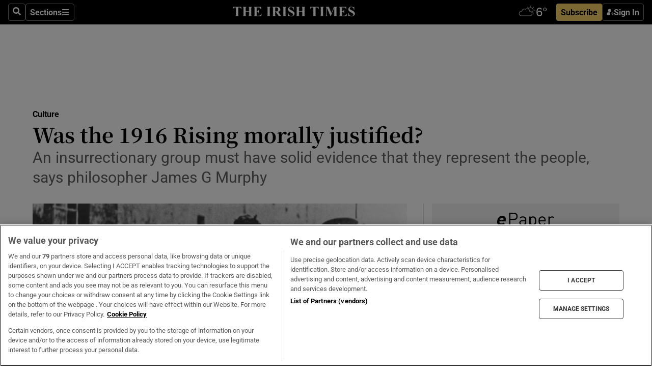

--- FILE ---
content_type: text/html; charset=utf-8
request_url: https://www.irishtimes.com/culture/was-the-1916-rising-morally-justified-1.1902758
body_size: 75589
content:
<!DOCTYPE html><html lang="en"><head><script data-integration="inlineScripts">
    (function() {
      var _sf_async_config = window._sf_async_config = (window._sf_async_config || {});
      _sf_async_config.uid = 31036;
      _sf_async_config.domain = "irishtimes.com";
      _sf_async_config.useCanonical = true;
      _sf_async_config.useCanonicalDomain = true;
      _sf_async_config.sections = "culture";
      _sf_async_config.authors = "Joe Humphreys";
      _sf_async_config.flickerControl = false;
      var _cbq = window._cbq = (window._cbq || []);
      const OT = document.cookie.split('; ').find(row => row.startsWith('blaize_jwt'));
      if (OT)
      {
        _cbq.push(['_acct', 'paid']);
      } else {
        _cbq.push(['_acct', 'anon']);
      }
    })();
  ;
    var _comscore = _comscore || []; _comscore.push({ c1: "2", c2: "8946263" });
  ;gtmParamsString='';if(new RegExp("^https://irishtimes.arcpublishing.com", "i").test(window.location)){gtmParamsString='&gtm_auth=om4Ly4wwqa_7E-fLbBv46g&gtm_preview=env-6&gtm_cookies_win=x'};(function(w,d,s,l,i){w[l]=w[l]||[];w[l].push({'gtm.start':new Date().getTime(),event:'gtm.js'});var f=d.getElementsByTagName(s)[0],j=d.createElement(s),dl=l!='dataLayer'?'&l='+l:'';j.async=true;j.src='https://www.googletagmanager.com/gtm.js?id='+i+dl+gtmParamsString;f.parentNode.insertBefore(j,f);})(window,document,'script','dataLayer','GTM-NRHQKJ4');;window.isIE = !!window.MSInputMethodContext && !!document.documentMode;</script><script type="text/plain" class="optanon-category-C0002" async="" data-integration="chartbeat" src="https://static.chartbeat.com/js/chartbeat.js"></script><script>!function(n,e,i){if(!n){n=n||{},window.permutive=n,n.q=[],n.config=i||{},n.config.apiKey=e,n.config.environment=n.config.environment||"production";for(var o=["addon","identify","track","trigger","query","segment","segments","ready","on","once","user","consent"],r=0;r<o.length;r++){var t=o[r];n[t]=function(e){return function(){var i=Array.prototype.slice.call(arguments,0);n.q.push({functionName:e,arguments:i})}}(t)}}}(window.permutive, "4888a725-f640-4782-bd70-a3dd37877c2f", { "consentRequired": true });
    window.googletag=window.googletag||{},window.googletag.cmd=window.googletag.cmd||[],window.googletag.cmd.push(function(){if(0===window.googletag.pubads().getTargeting("permutive").length){var g=window.localStorage.getItem("_pdfps");window.googletag.pubads().setTargeting("permutive",g?JSON.parse(g):[])}});</script><script async="" src="https://fce2b75e-f11a-48ad-a60f-7e004eb1d340.edge.permutive.app/fce2b75e-f11a-48ad-a60f-7e004eb1d340-web.js"></script><script type="text/plain" class="optanon-category-C0002-C0004">window.addEventListener('OneTrustGroupsUpdated', function() {
    if (document.cookie.indexOf("OptanonAlertBoxClosed=") >=0 && OptanonActiveGroups.match(/(?=.*,C0002,)(?=.*,C0004,).*/)) {
      const OTConsentToken = document.cookie
        .split('; ')
        .find(row => row.startsWith('OptanonConsent='))
        .split('&')
        .find(row => row.startsWith('consentId'))
        .split('=')[1];
      permutive.consent({ "opt_in": true, "token": OTConsentToken });
    } else{
      permutive.consent({ "opt_in": false });
    }
  });</script><meta name="viewport" content="width=device-width, initial-scale=1"/><link rel="icon" type="image/x-icon" href="/pf/resources/favicon.ico?d=202&amp;mxId=00000000"/><title>Was the 1916 Rising morally justified? – The Irish Times</title><meta name="description" content="An insurrectionary group must have solid evidence that they represent the people, says philosopher James G Murphy"/><meta name="twitter:description" content="An insurrectionary group must have solid evidence that they represent the people, says philosopher James G Murphy"/><meta property="og:description" content="An insurrectionary group must have solid evidence that they represent the people, says philosopher James G Murphy"/><meta name="keywords" content="loyola-university-chicago,unthinkable,freidrich-nietzsche,john-bruton,seamus-murphy-sj"/><meta property="og:title" content="Was the 1916 Rising morally justified?"/><meta name="twitter:title" content="Was the 1916 Rising morally justified?"/><meta property="og:image" content="https://www.irishtimes.com/resizer/v2/RPKOFGN6KT7ROJ42IXMJUG6ZOQ.jpg?smart=true&amp;auth=490e1f5049cb2f01535c3a76466c290cd86978c6d553649e7ba5a4f38cb7a8ad&amp;width=1200&amp;height=630"/><meta property="og:image:alt" content="Éamon de Valera in custody following the 1916 Rising"/><meta name="twitter:image" content="https://www.irishtimes.com/resizer/v2/RPKOFGN6KT7ROJ42IXMJUG6ZOQ.jpg?smart=true&amp;auth=490e1f5049cb2f01535c3a76466c290cd86978c6d553649e7ba5a4f38cb7a8ad&amp;width=1200&amp;height=630"/><meta name="twitter:image:alt" content="Éamon de Valera in custody following the 1916 Rising"/><meta property="og:type" content="article"/><meta name="robots" content="noarchive"/><meta property="og:site_name" content="The Irish Times"/><meta property="og:url" content="https://www.irishtimes.com/culture/was-the-1916-rising-morally-justified-1.1902758"/><meta name="twitter:site" content="@IrishTimes"/><meta name="twitter:card" content="summary_large_image"/><link rel="canonical" href="https://www.irishtimes.com/culture/was-the-1916-rising-morally-justified-1.1902758"/><link rel="alternate" hrefLang="en-IE" href="https://www.irishtimes.com/culture/was-the-1916-rising-morally-justified-1.1902758"/><link id="fusion-template-styles" rel="stylesheet" type="text/css" href="/pf/dist/components/combinations/default.css?d=202&amp;mxId=00000000"/><link id="fusion-siteStyles-styles" rel="stylesheet" type="text/css" href="/pf/dist/css/irishtimes.css?d=202&amp;mxId=00000000"/><style data-styled="" data-styled-version="5.3.11">.dNRVvG{c-expanded-menu;visibility:hidden;position:absolute;left:0px;top:0;}/*!sc*/
data-styled.g2[id="styled__StyledExpandedMenu-sc-1amt4zz-1"]{content:"dNRVvG,"}/*!sc*/
.hTjUEA .arcad > [id^='google_ads_iframe']:not(:empty){max-width:100%;}/*!sc*/
.hTjUEA .arcad > [id^='google_ads_iframe']:not(:empty)::before{content:'ADVERTISEMENT';display:-webkit-box;display:-webkit-flex;display:-ms-flexbox;display:flex;font-family:star-font,'Roboto',sans-serif;}/*!sc*/
.hTjUEA .arcad > [id^='google_ads_iframe']:empty[style]{width:0 !important;height:0 !important;}/*!sc*/
.bSFpgq .arcad > [id^='google_ads_iframe']:not(:empty){max-width:100%;}/*!sc*/
.bSFpgq .arcad > [id^='google_ads_iframe']:not(:empty)::before{content:'ADVERTISEMENT';display:-webkit-box;display:-webkit-flex;display:-ms-flexbox;display:flex;font-family:star-font,'Roboto',sans-serif;display:none;}/*!sc*/
.bSFpgq .arcad > [id^='google_ads_iframe']:empty[style]{width:0 !important;height:0 !important;}/*!sc*/
data-styled.g5[id="default__StyledAdUnit-sc-1moicrg-0"]{content:"hTjUEA,bSFpgq,"}/*!sc*/
</style><script type="application/javascript" id="polyfill-script">if(!Array.prototype.includes||!(window.Object && window.Object.assign)||!window.Promise||!window.Symbol||!window.fetch){document.write('<script type="application/javascript" src="/pf/dist/engine/polyfill.js?d=202&mxId=00000000" defer=""><\/script>')}</script><script id="fusion-engine-react-script" type="application/javascript" src="/pf/dist/engine/react.js?d=202&amp;mxId=00000000" defer=""></script><script id="fusion-engine-combinations-script" type="application/javascript" src="/pf/dist/components/combinations/default.js?d=202&amp;mxId=00000000" defer=""></script><script type="text/plain" class="optanon-category-C0004" async="" data-integration="nativo-ad" src="https://s.ntv.io/serve/load.js"></script><script type="text/plain" class="optanon-category-C0002" async="" data-integration="comscore" src="https://sb.scorecardresearch.com/beacon.js"></script><script id="xtreme-push" type="text/javascript">
      (function(p,u,s,h,e,r,l,i,b) {p['XtremePushObject']=s;p[s]=function(){
        (p[s].q=p[s].q||[]).push(arguments)};i=u.createElement('script');i.async=1;
        i.src=h;b=u.getElementsByTagName('script')[0];b.parentNode.insertBefore(i,b);
      })(window,document,'xtremepush','https://prod.webpu.sh/tEEXuB8vRMsRMzIydjRZIQjnQzT-EXwR/sdk.js');
      xtremepush('ready', function () {
        if (window.safari !== undefined) {
          const permission = xtremepush('push', 'permission');
          const views = JSON.parse(localStorage.getItem('xtremepush.data'))?.page_views;
          const sendPush = views % 55 === 0 || views === 1;
          if ((permission === 'default' || !permission) && (permission !== 'unavailable' && permission !== 'denied' ) && sendPush) {
            xtremepush('event', 'User Gesture');
          }
        } else {
          xtremepush('push', 'auto_prompt', true);
        }
      });
      </script><script type="application/ld+json">{
  "@context": "http://schema.org/",
  "@graph": [
    {
      "@id": "https://www.irishtimes.com/#website",
      "@type": "WebSite",
      "description": "Trusted journalism since 1859",
      "inLanguage": "en-IE",
      "name": "The Irish Times",
      "potentialAction": [
        {
          "@type": "SearchAction",
          "target": {
            "@type": "EntryPoint",
            "urlTemplate": "https://www.irishtimes.com/search/?query={search_term_string}"
          },
          "query-input": "required name=search_term_string"
        }
      ],
      "publisher": {
        "@id": "https://www.irishtimes.com/#organization"
      },
      "url": "https://www.irishtimes.com/"
    },
    {
      "@id": "https://www.irishtimes.com/#organization",
      "@type": "Organization",
      "address": {
        "@type": "PostalAddress",
        "postOfficeBoxNumber": "PO Box 74",
        "streetAddress": "24-28 Tara Street",
        "addressLocality": "Dublin 2",
        "addressRegion": "County Dublin",
        "addressCountry": "IE",
        "postalCode": "D02 CX89"
      },
      "contactPoint": [
        {
          "@type": "ContactPoint",
          "contactType": "Customer Support",
          "email": "services@irishtimes.com",
          "telephone": "+353 1 9203901"
        },
        {
          "@type": "ContactPoint",
          "contactType": "Sales",
          "email": "mediasolutions@irishtimes.com",
          "telephone": "+353 1 5320978"
        },
        {
          "@type": "ContactPoint",
          "contactType": "News Desk",
          "email": "newsdesk@irishtimes.com",
          "telephone": ""
        }
      ],
      "image": {
        "@id": "https://www.irishtimes.com/#/schema/logo/image/"
      },
      "logo": {
        "@type": "ImageObject",
        "@id": "https://www.irishtimes.com/#/schema/logo/image/",
        "url": "https://www.irishtimes.com/resizer/v2/U2PAOOOEIVHTJEP6IX3N5QHLYM.png?smart=true&auth=8ed926a16ed518a8a7d3811053a580479dcf90f84d2adaaa3a5ebeb4bb68695f&width=1024",
        "width": 1024,
        "height": 547,
        "caption": "The Irish Times"
      },
      "name": "The Irish Times",
      "sameAs": [
        "https://www.facebook.com/irishtimes/",
        "http://www.linkedin.com/company/the-irish-times",
        "https://www.youtube.com/user/IrishTimes",
        "https://x.com/IrishTimes"
      ],
      "url": "https://www.irishtimes.com"
    }
  ]
}</script><script type="application/ld+json">{
  "@context": "https://schema.org",
  "@type": "NewsArticle",
  "url": "https://www.irishtimes.com/culture/was-the-1916-rising-morally-justified-1.1902758",
  "publisher": {
    "@type": "Organization",
    "name": "The Irish Times",
    "url": "https://www.irishtimes.com",
    "logo": {
      "@type": "ImageObject",
      "url": "",
      "width": 600,
      "height": 60
    }
  },
  "author": [
    {
      "@type": "Person",
      "name": "Joe Humphreys",
      "url": "https://www.irishtimes.com/author/joe-humphreys",
      "sameAs": "https://www.irishtimes.com/author/joe-humphreys"
    }
  ],
  "mainEntityOfPage": {
    "@type": "WebPage",
    "@id": "https://schema.org/WebPage",
    "url": "https://www.irishtimes.com/culture/was-the-1916-rising-morally-justified-1.1902758"
  },
  "dateModified": "2014-08-22T00:00:24Z",
  "datePublished": "2014-08-22T00:00:24Z",
  "headline": "Was the 1916 Rising morally justified?",
  "description": "An insurrectionary group must have solid evidence that they represent the people, says philosopher James G Murphy",
  "articleSection": "Culture",
  "image": [
    "https://www.irishtimes.com/resizer/v2/RPKOFGN6KT7ROJ42IXMJUG6ZOQ.jpg?auth=490e1f5049cb2f01535c3a76466c290cd86978c6d553649e7ba5a4f38cb7a8ad&smart=true&width=1600&height=900",
    "https://www.irishtimes.com/resizer/v2/RPKOFGN6KT7ROJ42IXMJUG6ZOQ.jpg?auth=490e1f5049cb2f01535c3a76466c290cd86978c6d553649e7ba5a4f38cb7a8ad&smart=true&width=1600&height=1200",
    "https://www.irishtimes.com/resizer/v2/RPKOFGN6KT7ROJ42IXMJUG6ZOQ.jpg?auth=490e1f5049cb2f01535c3a76466c290cd86978c6d553649e7ba5a4f38cb7a8ad&smart=true&width=1600&height=1600"
  ],
  "inLanguage": "",
  "isAccessibleForFree": "False",
  "hasPart": {
    "@type": "WebPageElement",
    "isAccessibleForFree": "False",
    "cssSelector": ".paywall"
  }
}</script><link rel="preload" href="/pf/resources/fonts/noto-serif-jp/noto-serif-jp-regular.woff2?d=202&amp;mxId=00000000" as="font" type="font/woff2" crossorigin="anonymous"/><link rel="preload" href="/pf/resources/fonts/noto-serif-jp/noto-serif-jp-700.woff2?d=202&amp;mxId=00000000" as="font" type="font/woff2" crossorigin="anonymous"/><link rel="preload" href="/pf/resources/fonts/roboto/roboto-regular.woff2?d=202&amp;mxId=00000000" as="font" type="font/woff2" crossorigin="anonymous"/><link rel="preload" href="/pf/resources/fonts/roboto/roboto-700.woff2?d=202&amp;mxId=00000000" as="font" type="font/woff2" crossorigin="anonymous"/><script data-integration="inlineScripts">
    function PoWaReady() {
      // 0. DEFAULTS
      window.PoWaSettings = window.PoWaSettings || [];
      window.PoWaSettings.advertising = window.PoWaSettings.advertising || [];
      // 1. CookieBanner ONLOAD
      window.addEventListener("powaRender", function() {
        window.PoWaSettings.advertising.adBar = {skipOffset: 6};
        if (typeof OptanonActiveGroups==="string" && OptanonActiveGroups.match(/(?=.*,C0002,).*/)) {
            // 2. Cookies Granted
            window.PoWaSettings.advertising.gdprConsentGranted = true;
        } else {
            // 3. Set Default value
            window.PoWaSettings.advertising.gdprConsentGranted = window.PoWaSettings.advertising.gdprConsentGranted || false;
        }
      });
      // 4. CookieBanner ONCLICK
      window.addEventListener("OneTrustGroupsUpdated", function() {
          // 1. Set Default value
          window.PoWaSettings.advertising.gdprConsentGranted = !!OptanonActiveGroups.match(/(?=.,C0002,)./);
      });
      // 5. DataLayer event
      window.dataLayer = window.dataLayer || [];
      dataLayer.push({
        "has_PoWaSettings_load": true,
        "event": "donewith_PoWaSettings"
      });
    }

    var i = 0;
    function checkIsPoWaReady() {
      i = i + 1;
      if (typeof window.PoWaSettings==="object" && typeof OptanonActiveGroups==="string") {
          //stop the polling
          PoWaReady();
          clearInterval(pollforPoWaReady);
      } else if (i > 500) {
          //give up after 5 sec
          clearInterval(pollforPoWaReady);
      }
    }
    // Start polling
    var pollforPoWaReady = setInterval(checkIsPoWaReady, 10);
  ;
    const playFullScreen = (e) => {
      if (!!e.element.dataset.mobilefullscreen) {
        const windowWidth = document.querySelector('#fusion-app').offsetWidth || window.innerWidth;
        const mobileWidth = 733;
        if (windowWidth < mobileWidth) {
          if (!e.powa.isFullscreen()) {
            if (document.fullscreenEnabled) {
              // Set the PoWa element itself to fullscreen not the player, this overcomes an
              // issue with Android and fullscreen video rotation closing the video when the
              // device is rotated and the video is in fullscreen mode
              e.element.requestFullscreen();
              return;
            }

            e.powa.fullscreen();
          }
        }
      }
    }

    const mobilePoWaFullscreen = (event) => {
      const player = event.detail.powa;

      player.on('firstFrame', (e) => {
        playFullScreen(e);
      });

      player.on('play', (e) => {
        // Delay calling our function 100ms to not have a race condition with the
        // firstFrame event
        setTimeout(() => {
          playFullScreen(e);
        }, 100);
      });
    };

    window.addEventListener('powaReady', mobilePoWaFullscreen);
  ;
  window.addEventListener('DOMContentLoaded', (event) => {
    queryly.init("954cd8bb239245f9", document.querySelectorAll("#fusion-app"));
  });
</script><script defer="" data-integration="queryly" src="https://www.queryly.com/js/queryly.v4.min.js"></script><script src="https://cdn.cookielaw.org/consent/tcf.stub.js" type="text/javascript"></script><script src="https://static.illuma-tech.com/js/async_gam_ipt.js" async=""></script></head><body class="custom-it"><noscript data-integration="comscore"><img alt="comscore" src="https://sb.scorecardresearch.com/p?c1=2&amp;c2=8946263&amp;cv=2.0&amp;cj=1"/></noscript><noscript><iframe src="https://www.googletagmanager.com/ns.html?id=GTM-NRHQKJ4" height="0" width="0" style="display:none;visibility:hidden"></iframe></noscript><div id="fusion-app"><div class="b-it-right-rail-advanced"><header class="c-stack b-it-right-rail-advanced__navigation page-header" data-style-direction="vertical" data-style-justification="start" data-style-alignment="unset" data-style-inline="false" data-style-wrap="nowrap"><nav id="main-nav" class="b-it-header-nav-chain " aria-label="Sections Menu" data-owner="it"><div class="b-it-header-nav-chain__top-layout"><div class="b-it-header-nav-chain__nav-left"><div class="nav-components--mobile" data-testid="nav-chain-nav-components-mobile-left"><button data-testid="nav-chain-nav-section-button" aria-label="Sections" class="c-button c-button--small c-button--secondary-reverse" type="button"><svg class="c-icon" width="48" height="48" xmlns="http://www.w3.org/2000/svg" viewBox="0 0 512 512" fill="currentColor" aria-hidden="true" focusable="false"><path d="M25 96C25 78.33 39.33 64 57 64H441C458.7 64 473 78.33 473 96C473 113.7 458.7 128 441 128H57C39.33 128 25 113.7 25 96ZM25 256C25 238.3 39.33 224 57 224H441C458.7 224 473 238.3 473 256C473 273.7 458.7 288 441 288H57C39.33 288 25 273.7 25 256ZM441 448H57C39.33 448 25 433.7 25 416C25 398.3 39.33 384 57 384H441C458.7 384 473 398.3 473 416C473 433.7 458.7 448 441 448Z"></path></svg></button></div><div class="nav-components--desktop" data-testid="nav-chain-nav-components-desktop-left"><button aria-label="Search" class="c-button c-button--small c-button--secondary-reverse" type="button"><span><svg class="c-icon" width="48" height="48" xmlns="http://www.w3.org/2000/svg" viewBox="0 0 512 512" fill="currentColor" aria-hidden="true" focusable="false"><path d="M505 442.7L405.3 343c-4.5-4.5-10.6-7-17-7H372c27.6-35.3 44-79.7 44-128C416 93.1 322.9 0 208 0S0 93.1 0 208s93.1 208 208 208c48.3 0 92.7-16.4 128-44v16.3c0 6.4 2.5 12.5 7 17l99.7 99.7c9.4 9.4 24.6 9.4 33.9 0l28.3-28.3c9.4-9.4 9.4-24.6.1-34zM208 336c-70.7 0-128-57.2-128-128 0-70.7 57.2-128 128-128 70.7 0 128 57.2 128 128 0 70.7-57.2 128-128 128z"></path></svg></span></button><button data-testid="nav-chain-nav-section-button" aria-label="Sections" class="c-button c-button--small c-button--secondary-reverse" type="button"><span>Sections</span><svg class="c-icon" width="48" height="48" xmlns="http://www.w3.org/2000/svg" viewBox="0 0 512 512" fill="currentColor" aria-hidden="true" focusable="false"><path d="M25 96C25 78.33 39.33 64 57 64H441C458.7 64 473 78.33 473 96C473 113.7 458.7 128 441 128H57C39.33 128 25 113.7 25 96ZM25 256C25 238.3 39.33 224 57 224H441C458.7 224 473 238.3 473 256C473 273.7 458.7 288 441 288H57C39.33 288 25 273.7 25 256ZM441 448H57C39.33 448 25 433.7 25 416C25 398.3 39.33 384 57 384H441C458.7 384 473 398.3 473 416C473 433.7 458.7 448 441 448Z"></path></svg></button></div></div><a title="The Irish Times" class="c-link b-it-header-nav-chain__logo b-it-header-nav-chain__logo--center nav-logo-hidden svg-logo" href="/" aria-hidden="true" tabindex="-1"><img src="https://static.themebuilder.aws.arc.pub/irishtimes/1647534191733.svg" alt="The Irish Times" data-chromatic="ignore"/></a><div class="b-it-header-nav-chain__nav-right"><div class="nav-components--mobile" data-testid="nav-chain-nav-components-mobile-right"><div class="c-stack b-signin-subscribe-block" data-style-direction="horizontal" data-style-justification="center" data-style-alignment="center" data-style-inline="false" data-style-wrap="nowrap" style="--c-stack-gap:1rem"><a target="_blank" style="display:none" rel="noreferrer" class="c-button c-button--link c-button--small c-button--primary b-signin-subscribe-block__subscribe" href="/subscribe"><span><span style="display:none">Subscribe</span></span></a><button class="c-button c-button--small c-button--secondary-reverse b-signin-subscribe-block__btn--signin" type="button"><span><div class="c-stack" data-style-direction="horizontal" data-style-justification="start" data-style-alignment="center" data-style-inline="false" data-style-wrap="nowrap" style="--c-stack-gap:0.5rem"><svg width="14" height="16" viewBox="0 0 24 24" fill="none" xmlns="http://www.w3.org/2000/svg"><mask id="mask0_757:236487" style="mask-type:alpha" maskUnits="userSpaceOnUse" x="0" y="0" width="24" height="24"><rect width="24" height="24" fill="#C4C4C4"></rect></mask><g mask="url(#mask0_757:236487)"><ellipse cx="9.79117" cy="6.02353" rx="5.02353" ry="5.02353" fill="white"></ellipse><path d="M11.0471 22.35V12.3029H5C2.79086 12.3029 1 14.0938 1 16.3029V20.35C1 21.4546 1.89543 22.35 3 22.35H11.0471Z" fill="white"></path><path fill-rule="evenodd" clip-rule="evenodd" d="M19.3391 22.1044C19.2762 22.1862 19.1937 22.2477 19.0916 22.2886C18.9894 22.3295 18.8833 22.35 18.7733 22.35C18.5533 22.35 18.3647 22.2681 18.2075 22.1044C18.0504 21.9406 17.9718 21.7441 17.9718 21.5148C17.9718 21.4002 17.9954 21.2896 18.0425 21.1832C18.0897 21.0767 18.1447 20.9907 18.2075 20.9252L20.8478 18.174H14.3839C14.1482 18.174 13.9517 18.0921 13.7946 17.9283C13.6374 17.7646 13.5588 17.568 13.5588 17.3388C13.5588 17.1095 13.6374 16.913 13.7946 16.7492C13.9517 16.5854 14.1482 16.5036 14.3839 16.5036H20.8478L18.2075 13.7277C18.1447 13.6622 18.0897 13.5762 18.0425 13.4698C17.9954 13.3633 17.9718 13.2528 17.9718 13.1382C17.9718 12.9089 18.0504 12.7124 18.2075 12.5486C18.3647 12.3848 18.5533 12.3029 18.7733 12.3029C18.8833 12.3029 18.9894 12.3275 19.0916 12.3766C19.1937 12.4258 19.2762 12.4831 19.3391 12.5486L23.3702 16.7492C23.433 16.8147 23.488 16.9007 23.5352 17.0071C23.5823 17.1136 23.6059 17.2241 23.6059 17.3388C23.6059 17.4534 23.5823 17.5598 23.5352 17.6581C23.488 17.7564 23.433 17.8464 23.3702 17.9283L19.3391 22.1044Z" fill="white"></path></g></svg></div></span></button></div></div><div class="nav-components--desktop" data-testid="nav-chain-nav-components-desktop-right"><div id="fusion-static-enter:html-block-f0f1j0n1myTR7B9-0-0-0" style="display:none" data-fusion-component="html-block-f0f1j0n1myTR7B9-0-0-0"></div><div><iframe scrolling="no" id="fw-desktop" data-src="https://lw.foreca.net/v4/en/site/irishtimes/widget/?name=Dublin&id=102964574" style="width: 85px; height: 40px; border:0; margin: 0; display: flex; align-items: center;"></iframe></div><div id="fusion-static-exit:html-block-f0f1j0n1myTR7B9-0-0-0" style="display:none" data-fusion-component="html-block-f0f1j0n1myTR7B9-0-0-0"></div><div class="c-stack b-signin-subscribe-block" data-style-direction="horizontal" data-style-justification="center" data-style-alignment="center" data-style-inline="false" data-style-wrap="nowrap" style="--c-stack-gap:1rem"><a target="_blank" style="display:none" rel="noreferrer" class="c-button c-button--link c-button--small c-button--primary b-signin-subscribe-block__subscribe" href="/subscribe"><span><span style="display:none">Subscribe</span></span></a><button class="c-button c-button--small c-button--secondary-reverse b-signin-subscribe-block__btn--signin" type="button"><span><div class="c-stack" data-style-direction="horizontal" data-style-justification="start" data-style-alignment="center" data-style-inline="false" data-style-wrap="nowrap" style="--c-stack-gap:0.5rem"><svg width="14" height="16" viewBox="0 0 24 24" fill="none" xmlns="http://www.w3.org/2000/svg"><mask id="mask0_757:236487" style="mask-type:alpha" maskUnits="userSpaceOnUse" x="0" y="0" width="24" height="24"><rect width="24" height="24" fill="#C4C4C4"></rect></mask><g mask="url(#mask0_757:236487)"><ellipse cx="9.79117" cy="6.02353" rx="5.02353" ry="5.02353" fill="white"></ellipse><path d="M11.0471 22.35V12.3029H5C2.79086 12.3029 1 14.0938 1 16.3029V20.35C1 21.4546 1.89543 22.35 3 22.35H11.0471Z" fill="white"></path><path fill-rule="evenodd" clip-rule="evenodd" d="M19.3391 22.1044C19.2762 22.1862 19.1937 22.2477 19.0916 22.2886C18.9894 22.3295 18.8833 22.35 18.7733 22.35C18.5533 22.35 18.3647 22.2681 18.2075 22.1044C18.0504 21.9406 17.9718 21.7441 17.9718 21.5148C17.9718 21.4002 17.9954 21.2896 18.0425 21.1832C18.0897 21.0767 18.1447 20.9907 18.2075 20.9252L20.8478 18.174H14.3839C14.1482 18.174 13.9517 18.0921 13.7946 17.9283C13.6374 17.7646 13.5588 17.568 13.5588 17.3388C13.5588 17.1095 13.6374 16.913 13.7946 16.7492C13.9517 16.5854 14.1482 16.5036 14.3839 16.5036H20.8478L18.2075 13.7277C18.1447 13.6622 18.0897 13.5762 18.0425 13.4698C17.9954 13.3633 17.9718 13.2528 17.9718 13.1382C17.9718 12.9089 18.0504 12.7124 18.2075 12.5486C18.3647 12.3848 18.5533 12.3029 18.7733 12.3029C18.8833 12.3029 18.9894 12.3275 19.0916 12.3766C19.1937 12.4258 19.2762 12.4831 19.3391 12.5486L23.3702 16.7492C23.433 16.8147 23.488 16.9007 23.5352 17.0071C23.5823 17.1136 23.6059 17.2241 23.6059 17.3388C23.6059 17.4534 23.5823 17.5598 23.5352 17.6581C23.488 17.7564 23.433 17.8464 23.3702 17.9283L19.3391 22.1044Z" fill="white"></path></g></svg></div></span></button></div></div></div></div><div id="flyout-overlay" data-testid="nav-chain-flyout-overlay" class="c-stack b-it-header-nav-chain__flyout-overlay closed" data-style-direction="vertical" data-style-justification="start" data-style-alignment="unset" data-style-inline="false" data-style-wrap="nowrap"><div><div class="c-stack b-it-header-nav-chain__flyout-nav-wrapper closed" data-style-direction="vertical" data-style-justification="start" data-style-alignment="unset" data-style-inline="false" data-style-wrap="nowrap"><div class="b-it-header-nav-chain__flyout-close-button"><button aria-label="Close" class="c-button c-button--small c-button--secondary-reverse" type="button"><svg class="c-icon" width="24" height="24" xmlns="http://www.w3.org/2000/svg" viewBox="0 0 512 512" fill="currentColor" aria-hidden="true" focusable="false"><path d="M406.6 361.4C419.1 373.9 419.1 394.15 406.6 406.65C400.4 412.9 392.2 416 384 416C375.8 416 367.62 412.875 361.38 406.625L256 301.3L150.63 406.6C144.38 412.9 136.19 416 128 416C119.81 416 111.63 412.9 105.375 406.6C92.875 394.1 92.875 373.85 105.375 361.35L210.775 255.95L105.375 150.6C92.875 138.1 92.875 117.85 105.375 105.35C117.875 92.85 138.125 92.85 150.625 105.35L256 210.8L361.4 105.4C373.9 92.9 394.15 92.9 406.65 105.4C419.15 117.9 419.15 138.15 406.65 150.65L301.25 256.05L406.6 361.4Z"></path></svg></button></div><div class="nav-menu"><div data-testid="nav-chain-nav-components-mobile" class="c-stack nav-components--mobile" data-style-direction="vertical" data-style-justification="start" data-style-alignment="unset" data-style-inline="false" data-style-wrap="nowrap"><div class="b-subscribe-button-block"><div><iframe scrolling="no" id="fw-mobile" data-src="https://lw.foreca.net/v4/en/site/irishtimes/widget/?name=Dublin&id=102964574" style="width: 85px; height: 40px; border:0; margin: 0;"></iframe></div><a target="_blank" class="c-button c-button--link c-button--full-width c-button--medium c-button--primary" href="/subscribe"><span>Subscribe</span></a></div><button aria-label="Search" class="c-button c-button--small c-button--secondary-reverse" type="button"><span><svg class="c-icon" width="48" height="48" xmlns="http://www.w3.org/2000/svg" viewBox="0 0 512 512" fill="currentColor" aria-hidden="true" focusable="false"><path d="M505 442.7L405.3 343c-4.5-4.5-10.6-7-17-7H372c27.6-35.3 44-79.7 44-128C416 93.1 322.9 0 208 0S0 93.1 0 208s93.1 208 208 208c48.3 0 92.7-16.4 128-44v16.3c0 6.4 2.5 12.5 7 17l99.7 99.7c9.4 9.4 24.6 9.4 33.9 0l28.3-28.3c9.4-9.4 9.4-24.6.1-34zM208 336c-70.7 0-128-57.2-128-128 0-70.7 57.2-128 128-128 70.7 0 128 57.2 128 128 0 70.7-57.2 128-128 128z"></path></svg></span></button></div><div data-testid="nav-chain-nav-components-desktop" class="c-stack nav-components--desktop" data-style-direction="vertical" data-style-justification="start" data-style-alignment="unset" data-style-inline="false" data-style-wrap="nowrap"></div></div><ul class="c-stack b-it-header-nav-chain__flyout-nav" data-style-direction="vertical" data-style-justification="start" data-style-alignment="unset" data-style-inline="false" data-style-wrap="nowrap"><li class="section-item" data-testid="nav-chain-section-item"><a class="c-link" href="/" aria-hidden="true" tabindex="-1">Home</a></li><li class="section-item" data-testid="nav-chain-section-item"><a class="c-link" href="/latest/" aria-hidden="true" tabindex="-1">Latest</a></li><li class="section-item" data-testid="nav-chain-section-item"><a class="c-link" href="/subscriber-only/" aria-hidden="true" tabindex="-1">Subscriber Only</a></li><li class="section-item" data-testid="nav-chain-section-item"><div data-testid="nav-chain-section-item-subsection" class="c-stack b-it-header-nav-chain__subsection-anchor subsection-anchor " data-style-direction="horizontal" data-style-justification="start" data-style-alignment="center" data-style-inline="false" data-style-wrap="nowrap"><a class="c-link" href="/crosswords-puzzles/" aria-hidden="true" tabindex="-1">Crosswords &amp; Puzzles</a><button aria-expanded="false" aria-controls="header_sub_section_crosswords-puzzles" aria-label="Show Crosswords &amp; Puzzles sub sections" class="c-button c-button--medium c-button--default submenu-caret" type="button"><span><svg class="c-icon" width="20" height="20" xmlns="http://www.w3.org/2000/svg" viewBox="0 0 512 512" fill="currentColor" aria-hidden="true" focusable="false"><path d="M256 416C247.812 416 239.62 412.875 233.38 406.625L41.38 214.625C28.88 202.125 28.88 181.875 41.38 169.375C53.88 156.875 74.13 156.875 86.63 169.375L256 338.8L425.4 169.4C437.9 156.9 458.15 156.9 470.65 169.4C483.15 181.9 483.15 202.15 470.65 214.65L278.65 406.65C272.4 412.9 264.2 416 256 416Z"></path></svg></span></button></div><div class="b-it-header-nav-chain__subsection-container "><ul class="b-it-header-nav-chain__subsection-menu" id="header_sub_section_crosswords-puzzles"><li class="subsection-item" data-testid="nav-chain-subsection-item"><a class="c-link" href="/crosswords-puzzles/crosaire/" aria-hidden="true" tabindex="-1">Crosaire</a></li><li class="subsection-item" data-testid="nav-chain-subsection-item"><a class="c-link" href="/crosswords-puzzles/simplex/" aria-hidden="true" tabindex="-1">Simplex</a></li><li class="subsection-item" data-testid="nav-chain-subsection-item"><a class="c-link" href="/crosswords-puzzles/sudoku/" aria-hidden="true" tabindex="-1">Sudoku</a></li><li class="subsection-item" data-testid="nav-chain-subsection-item"><a class="c-link" href="/crosswords-puzzles/news-quiz/" aria-hidden="true" tabindex="-1">News Quiz</a></li></ul></div></li><li class="section-item" data-testid="nav-chain-section-item"><div data-testid="nav-chain-section-item-subsection" class="c-stack b-it-header-nav-chain__subsection-anchor subsection-anchor " data-style-direction="horizontal" data-style-justification="start" data-style-alignment="center" data-style-inline="false" data-style-wrap="nowrap"><a class="c-link" href="/ireland/" aria-hidden="true" tabindex="-1">Ireland</a><button aria-expanded="false" aria-controls="header_sub_section_ireland" aria-label="Show Ireland sub sections" class="c-button c-button--medium c-button--default submenu-caret" type="button"><span><svg class="c-icon" width="20" height="20" xmlns="http://www.w3.org/2000/svg" viewBox="0 0 512 512" fill="currentColor" aria-hidden="true" focusable="false"><path d="M256 416C247.812 416 239.62 412.875 233.38 406.625L41.38 214.625C28.88 202.125 28.88 181.875 41.38 169.375C53.88 156.875 74.13 156.875 86.63 169.375L256 338.8L425.4 169.4C437.9 156.9 458.15 156.9 470.65 169.4C483.15 181.9 483.15 202.15 470.65 214.65L278.65 406.65C272.4 412.9 264.2 416 256 416Z"></path></svg></span></button></div><div class="b-it-header-nav-chain__subsection-container "><ul class="b-it-header-nav-chain__subsection-menu" id="header_sub_section_ireland"><li class="subsection-item" data-testid="nav-chain-subsection-item"><a class="c-link" href="/ireland/dublin/" aria-hidden="true" tabindex="-1">Dublin</a></li><li class="subsection-item" data-testid="nav-chain-subsection-item"><a class="c-link" href="/ireland/education/" aria-hidden="true" tabindex="-1">Education</a></li><li class="subsection-item" data-testid="nav-chain-subsection-item"><a class="c-link" href="/ireland/housing-planning/" aria-hidden="true" tabindex="-1">Housing &amp; Planning</a></li><li class="subsection-item" data-testid="nav-chain-subsection-item"><a class="c-link" href="/ireland/social-affairs/" aria-hidden="true" tabindex="-1">Social Affairs</a></li><li class="subsection-item" data-testid="nav-chain-subsection-item"><a class="c-link" href="/ireland/stardust/" aria-hidden="true" tabindex="-1">Stardust</a></li></ul></div></li><li class="section-item" data-testid="nav-chain-section-item"><div data-testid="nav-chain-section-item-subsection" class="c-stack b-it-header-nav-chain__subsection-anchor subsection-anchor " data-style-direction="horizontal" data-style-justification="start" data-style-alignment="center" data-style-inline="false" data-style-wrap="nowrap"><a class="c-link" href="/politics/" aria-hidden="true" tabindex="-1">Politics</a><button aria-expanded="false" aria-controls="header_sub_section_politics" aria-label="Show Politics sub sections" class="c-button c-button--medium c-button--default submenu-caret" type="button"><span><svg class="c-icon" width="20" height="20" xmlns="http://www.w3.org/2000/svg" viewBox="0 0 512 512" fill="currentColor" aria-hidden="true" focusable="false"><path d="M256 416C247.812 416 239.62 412.875 233.38 406.625L41.38 214.625C28.88 202.125 28.88 181.875 41.38 169.375C53.88 156.875 74.13 156.875 86.63 169.375L256 338.8L425.4 169.4C437.9 156.9 458.15 156.9 470.65 169.4C483.15 181.9 483.15 202.15 470.65 214.65L278.65 406.65C272.4 412.9 264.2 416 256 416Z"></path></svg></span></button></div><div class="b-it-header-nav-chain__subsection-container "><ul class="b-it-header-nav-chain__subsection-menu" id="header_sub_section_politics"><li class="subsection-item" data-testid="nav-chain-subsection-item"><a class="c-link" href="/politics/poll/" aria-hidden="true" tabindex="-1">Poll</a></li><li class="subsection-item" data-testid="nav-chain-subsection-item"><a class="c-link" href="/politics/oireachtas/" aria-hidden="true" tabindex="-1">Oireachtas</a></li><li class="subsection-item" data-testid="nav-chain-subsection-item"><a class="c-link" href="/common-ground/" aria-hidden="true" tabindex="-1">Common Ground</a></li><li class="subsection-item" data-testid="nav-chain-subsection-item"><a class="c-link" href="/politics/elections-referendums/" aria-hidden="true" tabindex="-1">Elections &amp; Referendums</a></li></ul></div></li><li class="section-item" data-testid="nav-chain-section-item"><div data-testid="nav-chain-section-item-subsection" class="c-stack b-it-header-nav-chain__subsection-anchor subsection-anchor " data-style-direction="horizontal" data-style-justification="start" data-style-alignment="center" data-style-inline="false" data-style-wrap="nowrap"><a class="c-link" href="/opinion/" aria-hidden="true" tabindex="-1">Opinion</a><button aria-expanded="false" aria-controls="header_sub_section_opinion" aria-label="Show Opinion sub sections" class="c-button c-button--medium c-button--default submenu-caret" type="button"><span><svg class="c-icon" width="20" height="20" xmlns="http://www.w3.org/2000/svg" viewBox="0 0 512 512" fill="currentColor" aria-hidden="true" focusable="false"><path d="M256 416C247.812 416 239.62 412.875 233.38 406.625L41.38 214.625C28.88 202.125 28.88 181.875 41.38 169.375C53.88 156.875 74.13 156.875 86.63 169.375L256 338.8L425.4 169.4C437.9 156.9 458.15 156.9 470.65 169.4C483.15 181.9 483.15 202.15 470.65 214.65L278.65 406.65C272.4 412.9 264.2 416 256 416Z"></path></svg></span></button></div><div class="b-it-header-nav-chain__subsection-container "><ul class="b-it-header-nav-chain__subsection-menu" id="header_sub_section_opinion"><li class="subsection-item" data-testid="nav-chain-subsection-item"><a class="c-link" href="/opinion/editorials/" aria-hidden="true" tabindex="-1">Editorials</a></li><li class="subsection-item" data-testid="nav-chain-subsection-item"><a class="c-link" href="/opinion/an-irish-diary/" aria-hidden="true" tabindex="-1">An Irish Diary</a></li><li class="subsection-item" data-testid="nav-chain-subsection-item"><a class="c-link" href="/opinion/letters/" aria-hidden="true" tabindex="-1">Letters</a></li><li class="subsection-item" data-testid="nav-chain-subsection-item"><a class="c-link" href="/opinion/cartoon/" aria-hidden="true" tabindex="-1">Cartoon</a></li></ul></div></li><li class="section-item" data-testid="nav-chain-section-item"><div data-testid="nav-chain-section-item-subsection" class="c-stack b-it-header-nav-chain__subsection-anchor subsection-anchor " data-style-direction="horizontal" data-style-justification="start" data-style-alignment="center" data-style-inline="false" data-style-wrap="nowrap"><a class="c-link" href="/business/" aria-hidden="true" tabindex="-1">Business</a><button aria-expanded="false" aria-controls="header_sub_section_business" aria-label="Show Business sub sections" class="c-button c-button--medium c-button--default submenu-caret" type="button"><span><svg class="c-icon" width="20" height="20" xmlns="http://www.w3.org/2000/svg" viewBox="0 0 512 512" fill="currentColor" aria-hidden="true" focusable="false"><path d="M256 416C247.812 416 239.62 412.875 233.38 406.625L41.38 214.625C28.88 202.125 28.88 181.875 41.38 169.375C53.88 156.875 74.13 156.875 86.63 169.375L256 338.8L425.4 169.4C437.9 156.9 458.15 156.9 470.65 169.4C483.15 181.9 483.15 202.15 470.65 214.65L278.65 406.65C272.4 412.9 264.2 416 256 416Z"></path></svg></span></button></div><div class="b-it-header-nav-chain__subsection-container "><ul class="b-it-header-nav-chain__subsection-menu" id="header_sub_section_business"><li class="subsection-item" data-testid="nav-chain-subsection-item"><a class="c-link" href="/budget/" aria-hidden="true" tabindex="-1">Budget 2026</a></li><li class="subsection-item" data-testid="nav-chain-subsection-item"><a class="c-link" href="/business/economy/" aria-hidden="true" tabindex="-1">Economy</a></li><li class="subsection-item" data-testid="nav-chain-subsection-item"><a class="c-link" href="/business/farming-food/" aria-hidden="true" tabindex="-1">Farming &amp; Food</a></li><li class="subsection-item" data-testid="nav-chain-subsection-item"><a class="c-link" href="/business/financial-services/" aria-hidden="true" tabindex="-1">Financial Services</a></li><li class="subsection-item" data-testid="nav-chain-subsection-item"><a class="c-link" href="/business/innovation/" aria-hidden="true" tabindex="-1">Innovation</a></li><li class="subsection-item" data-testid="nav-chain-subsection-item"><a class="c-link" href="/business/markets/" aria-hidden="true" tabindex="-1">Markets</a></li><li class="subsection-item" data-testid="nav-chain-subsection-item"><a class="c-link" href="/business/work/" aria-hidden="true" tabindex="-1">Work</a></li><li class="subsection-item" data-testid="nav-chain-subsection-item"><a class="c-link" href="/property/commercial-property/" aria-hidden="true" tabindex="-1">Commercial Property</a></li></ul></div></li><li class="section-item" data-testid="nav-chain-section-item"><div data-testid="nav-chain-section-item-subsection" class="c-stack b-it-header-nav-chain__subsection-anchor subsection-anchor " data-style-direction="horizontal" data-style-justification="start" data-style-alignment="center" data-style-inline="false" data-style-wrap="nowrap"><a class="c-link" href="/world/" aria-hidden="true" tabindex="-1">World</a><button aria-expanded="false" aria-controls="header_sub_section_world" aria-label="Show World sub sections" class="c-button c-button--medium c-button--default submenu-caret" type="button"><span><svg class="c-icon" width="20" height="20" xmlns="http://www.w3.org/2000/svg" viewBox="0 0 512 512" fill="currentColor" aria-hidden="true" focusable="false"><path d="M256 416C247.812 416 239.62 412.875 233.38 406.625L41.38 214.625C28.88 202.125 28.88 181.875 41.38 169.375C53.88 156.875 74.13 156.875 86.63 169.375L256 338.8L425.4 169.4C437.9 156.9 458.15 156.9 470.65 169.4C483.15 181.9 483.15 202.15 470.65 214.65L278.65 406.65C272.4 412.9 264.2 416 256 416Z"></path></svg></span></button></div><div class="b-it-header-nav-chain__subsection-container "><ul class="b-it-header-nav-chain__subsection-menu" id="header_sub_section_world"><li class="subsection-item" data-testid="nav-chain-subsection-item"><a class="c-link" href="/world/europe/" aria-hidden="true" tabindex="-1">Europe</a></li><li class="subsection-item" data-testid="nav-chain-subsection-item"><a class="c-link" href="/world/uk/" aria-hidden="true" tabindex="-1">UK</a></li><li class="subsection-item" data-testid="nav-chain-subsection-item"><a class="c-link" href="/world/us/" aria-hidden="true" tabindex="-1">US</a></li><li class="subsection-item" data-testid="nav-chain-subsection-item"><a class="c-link" href="/world/canada/" aria-hidden="true" tabindex="-1">Canada</a></li><li class="subsection-item" data-testid="nav-chain-subsection-item"><a class="c-link" href="/world/australia/" aria-hidden="true" tabindex="-1">Australia</a></li><li class="subsection-item" data-testid="nav-chain-subsection-item"><a class="c-link" href="/world/africa/" aria-hidden="true" tabindex="-1">Africa</a></li><li class="subsection-item" data-testid="nav-chain-subsection-item"><a class="c-link" href="/world/americas/" aria-hidden="true" tabindex="-1">Americas</a></li><li class="subsection-item" data-testid="nav-chain-subsection-item"><a class="c-link" href="/world/asia-pacific/" aria-hidden="true" tabindex="-1">Asia-Pacific</a></li><li class="subsection-item" data-testid="nav-chain-subsection-item"><a class="c-link" href="/world/middle-east/" aria-hidden="true" tabindex="-1">Middle East</a></li></ul></div></li><li class="section-item" data-testid="nav-chain-section-item"><div data-testid="nav-chain-section-item-subsection" class="c-stack b-it-header-nav-chain__subsection-anchor subsection-anchor " data-style-direction="horizontal" data-style-justification="start" data-style-alignment="center" data-style-inline="false" data-style-wrap="nowrap"><a class="c-link" href="/sport/" aria-hidden="true" tabindex="-1">Sport</a><button aria-expanded="false" aria-controls="header_sub_section_sport" aria-label="Show Sport sub sections" class="c-button c-button--medium c-button--default submenu-caret" type="button"><span><svg class="c-icon" width="20" height="20" xmlns="http://www.w3.org/2000/svg" viewBox="0 0 512 512" fill="currentColor" aria-hidden="true" focusable="false"><path d="M256 416C247.812 416 239.62 412.875 233.38 406.625L41.38 214.625C28.88 202.125 28.88 181.875 41.38 169.375C53.88 156.875 74.13 156.875 86.63 169.375L256 338.8L425.4 169.4C437.9 156.9 458.15 156.9 470.65 169.4C483.15 181.9 483.15 202.15 470.65 214.65L278.65 406.65C272.4 412.9 264.2 416 256 416Z"></path></svg></span></button></div><div class="b-it-header-nav-chain__subsection-container "><ul class="b-it-header-nav-chain__subsection-menu" id="header_sub_section_sport"><li class="subsection-item" data-testid="nav-chain-subsection-item"><a class="c-link" href="/sport/rugby/" aria-hidden="true" tabindex="-1">Rugby</a></li><li class="subsection-item" data-testid="nav-chain-subsection-item"><a class="c-link" href="/sport/gaelic-games/" aria-hidden="true" tabindex="-1">Gaelic Games</a></li><li class="subsection-item" data-testid="nav-chain-subsection-item"><a class="c-link" href="/sport/soccer/" aria-hidden="true" tabindex="-1">Soccer</a></li><li class="subsection-item" data-testid="nav-chain-subsection-item"><a class="c-link" href="/sport/golf/" aria-hidden="true" tabindex="-1">Golf</a></li><li class="subsection-item" data-testid="nav-chain-subsection-item"><a class="c-link" href="/sport/racing/" aria-hidden="true" tabindex="-1">Racing</a></li><li class="subsection-item" data-testid="nav-chain-subsection-item"><a class="c-link" href="/sport/athletics/" aria-hidden="true" tabindex="-1">Athletics</a></li><li class="subsection-item" data-testid="nav-chain-subsection-item"><a class="c-link" href="/sport/boxing/" aria-hidden="true" tabindex="-1">Boxing</a></li><li class="subsection-item" data-testid="nav-chain-subsection-item"><a class="c-link" href="/sport/cycling/" aria-hidden="true" tabindex="-1">Cycling</a></li><li class="subsection-item" data-testid="nav-chain-subsection-item"><a class="c-link" href="/sport/hockey/" aria-hidden="true" tabindex="-1">Hockey</a></li><li class="subsection-item" data-testid="nav-chain-subsection-item"><a class="c-link" href="/sport/tennis/" aria-hidden="true" tabindex="-1">Tennis</a></li></ul></div></li><li class="section-item" data-testid="nav-chain-section-item"><div data-testid="nav-chain-section-item-subsection" class="c-stack b-it-header-nav-chain__subsection-anchor subsection-anchor " data-style-direction="horizontal" data-style-justification="start" data-style-alignment="center" data-style-inline="false" data-style-wrap="nowrap"><a class="c-link" href="/your-money/" aria-hidden="true" tabindex="-1">Your Money</a><button aria-expanded="false" aria-controls="header_sub_section_your-money" aria-label="Show Your Money sub sections" class="c-button c-button--medium c-button--default submenu-caret" type="button"><span><svg class="c-icon" width="20" height="20" xmlns="http://www.w3.org/2000/svg" viewBox="0 0 512 512" fill="currentColor" aria-hidden="true" focusable="false"><path d="M256 416C247.812 416 239.62 412.875 233.38 406.625L41.38 214.625C28.88 202.125 28.88 181.875 41.38 169.375C53.88 156.875 74.13 156.875 86.63 169.375L256 338.8L425.4 169.4C437.9 156.9 458.15 156.9 470.65 169.4C483.15 181.9 483.15 202.15 470.65 214.65L278.65 406.65C272.4 412.9 264.2 416 256 416Z"></path></svg></span></button></div><div class="b-it-header-nav-chain__subsection-container "><ul class="b-it-header-nav-chain__subsection-menu" id="header_sub_section_your-money"><li class="subsection-item" data-testid="nav-chain-subsection-item"><a class="c-link" href="/tags/pricewatch/" aria-hidden="true" tabindex="-1">Pricewatch</a></li></ul></div></li><li class="section-item" data-testid="nav-chain-section-item"><div data-testid="nav-chain-section-item-subsection" class="c-stack b-it-header-nav-chain__subsection-anchor subsection-anchor " data-style-direction="horizontal" data-style-justification="start" data-style-alignment="center" data-style-inline="false" data-style-wrap="nowrap"><a class="c-link" href="/crime-law/" aria-hidden="true" tabindex="-1">Crime &amp; Law</a><button aria-expanded="false" aria-controls="header_sub_section_crime-law" aria-label="Show Crime &amp; Law sub sections" class="c-button c-button--medium c-button--default submenu-caret" type="button"><span><svg class="c-icon" width="20" height="20" xmlns="http://www.w3.org/2000/svg" viewBox="0 0 512 512" fill="currentColor" aria-hidden="true" focusable="false"><path d="M256 416C247.812 416 239.62 412.875 233.38 406.625L41.38 214.625C28.88 202.125 28.88 181.875 41.38 169.375C53.88 156.875 74.13 156.875 86.63 169.375L256 338.8L425.4 169.4C437.9 156.9 458.15 156.9 470.65 169.4C483.15 181.9 483.15 202.15 470.65 214.65L278.65 406.65C272.4 412.9 264.2 416 256 416Z"></path></svg></span></button></div><div class="b-it-header-nav-chain__subsection-container "><ul class="b-it-header-nav-chain__subsection-menu" id="header_sub_section_crime-law"><li class="subsection-item" data-testid="nav-chain-subsection-item"><a class="c-link" href="/crime-law/courts/" aria-hidden="true" tabindex="-1">Courts</a></li></ul></div></li><li class="section-item" data-testid="nav-chain-section-item"><div data-testid="nav-chain-section-item-subsection" class="c-stack b-it-header-nav-chain__subsection-anchor subsection-anchor " data-style-direction="horizontal" data-style-justification="start" data-style-alignment="center" data-style-inline="false" data-style-wrap="nowrap"><a class="c-link" href="/property/" aria-hidden="true" tabindex="-1">Property</a><button aria-expanded="false" aria-controls="header_sub_section_property" aria-label="Show Property sub sections" class="c-button c-button--medium c-button--default submenu-caret" type="button"><span><svg class="c-icon" width="20" height="20" xmlns="http://www.w3.org/2000/svg" viewBox="0 0 512 512" fill="currentColor" aria-hidden="true" focusable="false"><path d="M256 416C247.812 416 239.62 412.875 233.38 406.625L41.38 214.625C28.88 202.125 28.88 181.875 41.38 169.375C53.88 156.875 74.13 156.875 86.63 169.375L256 338.8L425.4 169.4C437.9 156.9 458.15 156.9 470.65 169.4C483.15 181.9 483.15 202.15 470.65 214.65L278.65 406.65C272.4 412.9 264.2 416 256 416Z"></path></svg></span></button></div><div class="b-it-header-nav-chain__subsection-container "><ul class="b-it-header-nav-chain__subsection-menu" id="header_sub_section_property"><li class="subsection-item" data-testid="nav-chain-subsection-item"><a class="c-link" href="/property/residential/" aria-hidden="true" tabindex="-1">Residential</a></li><li class="subsection-item" data-testid="nav-chain-subsection-item"><a class="c-link" href="/property/commercial-property/" aria-hidden="true" tabindex="-1">Commercial Property</a></li><li class="subsection-item" data-testid="nav-chain-subsection-item"><a class="c-link" href="/property/interiors/" aria-hidden="true" tabindex="-1">Interiors</a></li></ul></div></li><li class="section-item" data-testid="nav-chain-section-item"><div data-testid="nav-chain-section-item-subsection" class="c-stack b-it-header-nav-chain__subsection-anchor subsection-anchor " data-style-direction="horizontal" data-style-justification="start" data-style-alignment="center" data-style-inline="false" data-style-wrap="nowrap"><a class="c-link" href="/food/" aria-hidden="true" tabindex="-1">Food</a><button aria-expanded="false" aria-controls="header_sub_section_food" aria-label="Show Food sub sections" class="c-button c-button--medium c-button--default submenu-caret" type="button"><span><svg class="c-icon" width="20" height="20" xmlns="http://www.w3.org/2000/svg" viewBox="0 0 512 512" fill="currentColor" aria-hidden="true" focusable="false"><path d="M256 416C247.812 416 239.62 412.875 233.38 406.625L41.38 214.625C28.88 202.125 28.88 181.875 41.38 169.375C53.88 156.875 74.13 156.875 86.63 169.375L256 338.8L425.4 169.4C437.9 156.9 458.15 156.9 470.65 169.4C483.15 181.9 483.15 202.15 470.65 214.65L278.65 406.65C272.4 412.9 264.2 416 256 416Z"></path></svg></span></button></div><div class="b-it-header-nav-chain__subsection-container "><ul class="b-it-header-nav-chain__subsection-menu" id="header_sub_section_food"><li class="subsection-item" data-testid="nav-chain-subsection-item"><a class="c-link" href="/food/drink/" aria-hidden="true" tabindex="-1">Drink</a></li><li class="subsection-item" data-testid="nav-chain-subsection-item"><a class="c-link" href="/food/recipes/" aria-hidden="true" tabindex="-1">Recipes</a></li><li class="subsection-item" data-testid="nav-chain-subsection-item"><a class="c-link" href="/food/restaurants/" aria-hidden="true" tabindex="-1">Restaurants</a></li></ul></div></li><li class="section-item" data-testid="nav-chain-section-item"><div data-testid="nav-chain-section-item-subsection" class="c-stack b-it-header-nav-chain__subsection-anchor subsection-anchor " data-style-direction="horizontal" data-style-justification="start" data-style-alignment="center" data-style-inline="false" data-style-wrap="nowrap"><a class="c-link" href="/health/" aria-hidden="true" tabindex="-1">Health</a><button aria-expanded="false" aria-controls="header_sub_section_health" aria-label="Show Health sub sections" class="c-button c-button--medium c-button--default submenu-caret" type="button"><span><svg class="c-icon" width="20" height="20" xmlns="http://www.w3.org/2000/svg" viewBox="0 0 512 512" fill="currentColor" aria-hidden="true" focusable="false"><path d="M256 416C247.812 416 239.62 412.875 233.38 406.625L41.38 214.625C28.88 202.125 28.88 181.875 41.38 169.375C53.88 156.875 74.13 156.875 86.63 169.375L256 338.8L425.4 169.4C437.9 156.9 458.15 156.9 470.65 169.4C483.15 181.9 483.15 202.15 470.65 214.65L278.65 406.65C272.4 412.9 264.2 416 256 416Z"></path></svg></span></button></div><div class="b-it-header-nav-chain__subsection-container "><ul class="b-it-header-nav-chain__subsection-menu" id="header_sub_section_health"><li class="subsection-item" data-testid="nav-chain-subsection-item"><a class="c-link" href="/health/your-family/" aria-hidden="true" tabindex="-1">Your Family</a></li><li class="subsection-item" data-testid="nav-chain-subsection-item"><a class="c-link" href="/health/your-fitness/" aria-hidden="true" tabindex="-1">Your Fitness</a></li><li class="subsection-item" data-testid="nav-chain-subsection-item"><a class="c-link" href="/health/your-wellness/" aria-hidden="true" tabindex="-1">Your Wellness</a></li><li class="subsection-item" data-testid="nav-chain-subsection-item"><a class="c-link" href="/health/your-fitness/get-running/" aria-hidden="true" tabindex="-1">Get Running</a></li></ul></div></li><li class="section-item" data-testid="nav-chain-section-item"><div data-testid="nav-chain-section-item-subsection" class="c-stack b-it-header-nav-chain__subsection-anchor subsection-anchor " data-style-direction="horizontal" data-style-justification="start" data-style-alignment="center" data-style-inline="false" data-style-wrap="nowrap"><a class="c-link" href="/life-style/" aria-hidden="true" tabindex="-1">Life &amp; Style</a><button aria-expanded="false" aria-controls="header_sub_section_life-style" aria-label="Show Life &amp; Style sub sections" class="c-button c-button--medium c-button--default submenu-caret" type="button"><span><svg class="c-icon" width="20" height="20" xmlns="http://www.w3.org/2000/svg" viewBox="0 0 512 512" fill="currentColor" aria-hidden="true" focusable="false"><path d="M256 416C247.812 416 239.62 412.875 233.38 406.625L41.38 214.625C28.88 202.125 28.88 181.875 41.38 169.375C53.88 156.875 74.13 156.875 86.63 169.375L256 338.8L425.4 169.4C437.9 156.9 458.15 156.9 470.65 169.4C483.15 181.9 483.15 202.15 470.65 214.65L278.65 406.65C272.4 412.9 264.2 416 256 416Z"></path></svg></span></button></div><div class="b-it-header-nav-chain__subsection-container "><ul class="b-it-header-nav-chain__subsection-menu" id="header_sub_section_life-style"><li class="subsection-item" data-testid="nav-chain-subsection-item"><a class="c-link" href="/life-style/fashion/" aria-hidden="true" tabindex="-1">Fashion</a></li><li class="subsection-item" data-testid="nav-chain-subsection-item"><a class="c-link" href="/tags/beauty/" aria-hidden="true" tabindex="-1">Beauty</a></li><li class="subsection-item" data-testid="nav-chain-subsection-item"><a class="c-link" href="/life-style/fine-art-antiques/" aria-hidden="true" tabindex="-1">Fine Art &amp; Antiques</a></li><li class="subsection-item" data-testid="nav-chain-subsection-item"><a class="c-link" href="/life-style/gardening/" aria-hidden="true" tabindex="-1">Gardening</a></li><li class="subsection-item" data-testid="nav-chain-subsection-item"><a class="c-link" href="/life-style/people/" aria-hidden="true" tabindex="-1">People</a></li><li class="subsection-item" data-testid="nav-chain-subsection-item"><a class="c-link" href="/life-style/travel/" aria-hidden="true" tabindex="-1">Travel</a></li></ul></div></li><li class="section-item" data-testid="nav-chain-section-item"><div data-testid="nav-chain-section-item-subsection" class="c-stack b-it-header-nav-chain__subsection-anchor subsection-anchor " data-style-direction="horizontal" data-style-justification="start" data-style-alignment="center" data-style-inline="false" data-style-wrap="nowrap"><a class="c-link" href="/culture/" aria-hidden="true" tabindex="-1">Culture</a><button aria-expanded="false" aria-controls="header_sub_section_culture" aria-label="Show Culture sub sections" class="c-button c-button--medium c-button--default submenu-caret" type="button"><span><svg class="c-icon" width="20" height="20" xmlns="http://www.w3.org/2000/svg" viewBox="0 0 512 512" fill="currentColor" aria-hidden="true" focusable="false"><path d="M256 416C247.812 416 239.62 412.875 233.38 406.625L41.38 214.625C28.88 202.125 28.88 181.875 41.38 169.375C53.88 156.875 74.13 156.875 86.63 169.375L256 338.8L425.4 169.4C437.9 156.9 458.15 156.9 470.65 169.4C483.15 181.9 483.15 202.15 470.65 214.65L278.65 406.65C272.4 412.9 264.2 416 256 416Z"></path></svg></span></button></div><div class="b-it-header-nav-chain__subsection-container "><ul class="b-it-header-nav-chain__subsection-menu" id="header_sub_section_culture"><li class="subsection-item" data-testid="nav-chain-subsection-item"><a class="c-link" href="/culture/art/" aria-hidden="true" tabindex="-1">Art</a></li><li class="subsection-item" data-testid="nav-chain-subsection-item"><a class="c-link" href="/culture/books/" aria-hidden="true" tabindex="-1">Books</a></li><li class="subsection-item" data-testid="nav-chain-subsection-item"><a class="c-link" href="/culture/film/" aria-hidden="true" tabindex="-1">Film</a></li><li class="subsection-item" data-testid="nav-chain-subsection-item"><a class="c-link" href="/culture/music/" aria-hidden="true" tabindex="-1">Music</a></li><li class="subsection-item" data-testid="nav-chain-subsection-item"><a class="c-link" href="/culture/stage/" aria-hidden="true" tabindex="-1">Stage</a></li><li class="subsection-item" data-testid="nav-chain-subsection-item"><a class="c-link" href="/culture/tv-radio/" aria-hidden="true" tabindex="-1">TV &amp; Radio</a></li></ul></div></li><li class="section-item" data-testid="nav-chain-section-item"><div data-testid="nav-chain-section-item-subsection" class="c-stack b-it-header-nav-chain__subsection-anchor subsection-anchor " data-style-direction="horizontal" data-style-justification="start" data-style-alignment="center" data-style-inline="false" data-style-wrap="nowrap"><a class="c-link" href="/environment/" aria-hidden="true" tabindex="-1">Environment</a><button aria-expanded="false" aria-controls="header_sub_section_environment" aria-label="Show Environment sub sections" class="c-button c-button--medium c-button--default submenu-caret" type="button"><span><svg class="c-icon" width="20" height="20" xmlns="http://www.w3.org/2000/svg" viewBox="0 0 512 512" fill="currentColor" aria-hidden="true" focusable="false"><path d="M256 416C247.812 416 239.62 412.875 233.38 406.625L41.38 214.625C28.88 202.125 28.88 181.875 41.38 169.375C53.88 156.875 74.13 156.875 86.63 169.375L256 338.8L425.4 169.4C437.9 156.9 458.15 156.9 470.65 169.4C483.15 181.9 483.15 202.15 470.65 214.65L278.65 406.65C272.4 412.9 264.2 416 256 416Z"></path></svg></span></button></div><div class="b-it-header-nav-chain__subsection-container "><ul class="b-it-header-nav-chain__subsection-menu" id="header_sub_section_environment"><li class="subsection-item" data-testid="nav-chain-subsection-item"><a class="c-link" href="/environment/climate-crisis/" aria-hidden="true" tabindex="-1">Climate Crisis</a></li></ul></div></li><li class="section-item" data-testid="nav-chain-section-item"><div data-testid="nav-chain-section-item-subsection" class="c-stack b-it-header-nav-chain__subsection-anchor subsection-anchor " data-style-direction="horizontal" data-style-justification="start" data-style-alignment="center" data-style-inline="false" data-style-wrap="nowrap"><a class="c-link" href="/technology/" aria-hidden="true" tabindex="-1">Technology</a><button aria-expanded="false" aria-controls="header_sub_section_technology" aria-label="Show Technology sub sections" class="c-button c-button--medium c-button--default submenu-caret" type="button"><span><svg class="c-icon" width="20" height="20" xmlns="http://www.w3.org/2000/svg" viewBox="0 0 512 512" fill="currentColor" aria-hidden="true" focusable="false"><path d="M256 416C247.812 416 239.62 412.875 233.38 406.625L41.38 214.625C28.88 202.125 28.88 181.875 41.38 169.375C53.88 156.875 74.13 156.875 86.63 169.375L256 338.8L425.4 169.4C437.9 156.9 458.15 156.9 470.65 169.4C483.15 181.9 483.15 202.15 470.65 214.65L278.65 406.65C272.4 412.9 264.2 416 256 416Z"></path></svg></span></button></div><div class="b-it-header-nav-chain__subsection-container "><ul class="b-it-header-nav-chain__subsection-menu" id="header_sub_section_technology"><li class="subsection-item" data-testid="nav-chain-subsection-item"><a class="c-link" href="/technology/big-tech/" aria-hidden="true" tabindex="-1">Big Tech</a></li><li class="subsection-item" data-testid="nav-chain-subsection-item"><a class="c-link" href="/technology/consumer-tech/" aria-hidden="true" tabindex="-1">Consumer Tech</a></li><li class="subsection-item" data-testid="nav-chain-subsection-item"><a class="c-link" href="/technology/data-security/" aria-hidden="true" tabindex="-1">Data &amp; Security</a></li><li class="subsection-item" data-testid="nav-chain-subsection-item"><a class="c-link" href="/technology/gaming/" aria-hidden="true" tabindex="-1">Gaming</a></li></ul></div></li><li class="section-item" data-testid="nav-chain-section-item"><div data-testid="nav-chain-section-item-subsection" class="c-stack b-it-header-nav-chain__subsection-anchor subsection-anchor " data-style-direction="horizontal" data-style-justification="start" data-style-alignment="center" data-style-inline="false" data-style-wrap="nowrap"><a class="c-link" href="/science/" aria-hidden="true" tabindex="-1">Science</a><button aria-expanded="false" aria-controls="header_sub_section_science" aria-label="Show Science sub sections" class="c-button c-button--medium c-button--default submenu-caret" type="button"><span><svg class="c-icon" width="20" height="20" xmlns="http://www.w3.org/2000/svg" viewBox="0 0 512 512" fill="currentColor" aria-hidden="true" focusable="false"><path d="M256 416C247.812 416 239.62 412.875 233.38 406.625L41.38 214.625C28.88 202.125 28.88 181.875 41.38 169.375C53.88 156.875 74.13 156.875 86.63 169.375L256 338.8L425.4 169.4C437.9 156.9 458.15 156.9 470.65 169.4C483.15 181.9 483.15 202.15 470.65 214.65L278.65 406.65C272.4 412.9 264.2 416 256 416Z"></path></svg></span></button></div><div class="b-it-header-nav-chain__subsection-container "><ul class="b-it-header-nav-chain__subsection-menu" id="header_sub_section_science"><li class="subsection-item" data-testid="nav-chain-subsection-item"><a class="c-link" href="/science/space/" aria-hidden="true" tabindex="-1">Space</a></li></ul></div></li><li class="section-item" data-testid="nav-chain-section-item"><a class="c-link" href="/media/" aria-hidden="true" tabindex="-1">Media</a></li><li class="section-item" data-testid="nav-chain-section-item"><a class="c-link" href="/abroad/" aria-hidden="true" tabindex="-1">Abroad</a></li><li class="section-item" data-testid="nav-chain-section-item"><a class="c-link" href="/obituaries/" aria-hidden="true" tabindex="-1">Obituaries</a></li><li class="section-item" data-testid="nav-chain-section-item"><a class="c-link" href="/transport/" aria-hidden="true" tabindex="-1">Transport</a></li><li class="section-item" data-testid="nav-chain-section-item"><div data-testid="nav-chain-section-item-subsection" class="c-stack b-it-header-nav-chain__subsection-anchor subsection-anchor " data-style-direction="horizontal" data-style-justification="start" data-style-alignment="center" data-style-inline="false" data-style-wrap="nowrap"><a class="c-link" href="/motors/" aria-hidden="true" tabindex="-1">Motors</a><button aria-expanded="false" aria-controls="header_sub_section_motors" aria-label="Show Motors sub sections" class="c-button c-button--medium c-button--default submenu-caret" type="button"><span><svg class="c-icon" width="20" height="20" xmlns="http://www.w3.org/2000/svg" viewBox="0 0 512 512" fill="currentColor" aria-hidden="true" focusable="false"><path d="M256 416C247.812 416 239.62 412.875 233.38 406.625L41.38 214.625C28.88 202.125 28.88 181.875 41.38 169.375C53.88 156.875 74.13 156.875 86.63 169.375L256 338.8L425.4 169.4C437.9 156.9 458.15 156.9 470.65 169.4C483.15 181.9 483.15 202.15 470.65 214.65L278.65 406.65C272.4 412.9 264.2 416 256 416Z"></path></svg></span></button></div><div class="b-it-header-nav-chain__subsection-container "><ul class="b-it-header-nav-chain__subsection-menu" id="header_sub_section_motors"><li class="subsection-item" data-testid="nav-chain-subsection-item"><a class="c-link" href="/motors/car-reviews/" aria-hidden="true" tabindex="-1">Car Reviews</a></li></ul></div></li><li class="section-item" data-testid="nav-chain-section-item"><a class="c-link" href="/listen/" aria-hidden="true" tabindex="-1">Listen</a></li><li class="section-item" data-testid="nav-chain-section-item"><div data-testid="nav-chain-section-item-subsection" class="c-stack b-it-header-nav-chain__subsection-anchor subsection-anchor " data-style-direction="horizontal" data-style-justification="start" data-style-alignment="center" data-style-inline="false" data-style-wrap="nowrap"><a class="c-link" href="/podcasts/" aria-hidden="true" tabindex="-1">Podcasts</a><button aria-expanded="false" aria-controls="header_sub_section_podcasts" aria-label="Show Podcasts sub sections" class="c-button c-button--medium c-button--default submenu-caret" type="button"><span><svg class="c-icon" width="20" height="20" xmlns="http://www.w3.org/2000/svg" viewBox="0 0 512 512" fill="currentColor" aria-hidden="true" focusable="false"><path d="M256 416C247.812 416 239.62 412.875 233.38 406.625L41.38 214.625C28.88 202.125 28.88 181.875 41.38 169.375C53.88 156.875 74.13 156.875 86.63 169.375L256 338.8L425.4 169.4C437.9 156.9 458.15 156.9 470.65 169.4C483.15 181.9 483.15 202.15 470.65 214.65L278.65 406.65C272.4 412.9 264.2 416 256 416Z"></path></svg></span></button></div><div class="b-it-header-nav-chain__subsection-container "><ul class="b-it-header-nav-chain__subsection-menu" id="header_sub_section_podcasts"><li class="subsection-item" data-testid="nav-chain-subsection-item"><a class="c-link" href="/podcasts/in-the-news/" aria-hidden="true" tabindex="-1">In the News Podcast</a></li><li class="subsection-item" data-testid="nav-chain-subsection-item"><a class="c-link" href="/podcasts/the-womens-podcast/" aria-hidden="true" tabindex="-1">The Women&#x27;s Podcast</a></li><li class="subsection-item" data-testid="nav-chain-subsection-item"><a class="c-link" href="/podcasts/inside-politics/" aria-hidden="true" tabindex="-1">Inside Politics Podcast</a></li><li class="subsection-item" data-testid="nav-chain-subsection-item"><a class="c-link" href="/podcasts/inside-business/" aria-hidden="true" tabindex="-1">Inside Business Podcast</a></li><li class="subsection-item" data-testid="nav-chain-subsection-item"><a class="c-link" href="/podcasts/the-counter-ruck/" aria-hidden="true" tabindex="-1">The Counter Ruck Podcast</a></li><li class="subsection-item" data-testid="nav-chain-subsection-item"><a class="c-link" href="/podcasts/ross-ocarroll-kelly/" aria-hidden="true" tabindex="-1">Ross O&#x27;Carroll-Kelly</a></li><li class="subsection-item" data-testid="nav-chain-subsection-item"><a class="c-link" href="/podcasts/better-with-money/" aria-hidden="true" tabindex="-1">Better with Money Podcast</a></li><li class="subsection-item" data-testid="nav-chain-subsection-item"><a class="c-link" href="/podcasts/conversations-with-parents/" aria-hidden="true" tabindex="-1">Conversations with Parents Podcast</a></li><li class="subsection-item" data-testid="nav-chain-subsection-item"><a class="c-link" href="/podcasts/early-edition/" aria-hidden="true" tabindex="-1">Early Edition Podcast</a></li></ul></div></li><li class="section-item" data-testid="nav-chain-section-item"><a class="c-link" href="/video/" aria-hidden="true" tabindex="-1">Video</a></li><li class="section-item" data-testid="nav-chain-section-item"><a class="c-link" href="/photography/" aria-hidden="true" tabindex="-1">Photography</a></li><li class="section-item" data-testid="nav-chain-section-item"><div data-testid="nav-chain-section-item-subsection" class="c-stack b-it-header-nav-chain__subsection-anchor subsection-anchor " data-style-direction="horizontal" data-style-justification="start" data-style-alignment="center" data-style-inline="false" data-style-wrap="nowrap"><a class="c-link" href="/gaeilge/" aria-hidden="true" tabindex="-1">Gaeilge</a><button aria-expanded="false" aria-controls="header_sub_section_gaeilge" aria-label="Show Gaeilge sub sections" class="c-button c-button--medium c-button--default submenu-caret" type="button"><span><svg class="c-icon" width="20" height="20" xmlns="http://www.w3.org/2000/svg" viewBox="0 0 512 512" fill="currentColor" aria-hidden="true" focusable="false"><path d="M256 416C247.812 416 239.62 412.875 233.38 406.625L41.38 214.625C28.88 202.125 28.88 181.875 41.38 169.375C53.88 156.875 74.13 156.875 86.63 169.375L256 338.8L425.4 169.4C437.9 156.9 458.15 156.9 470.65 169.4C483.15 181.9 483.15 202.15 470.65 214.65L278.65 406.65C272.4 412.9 264.2 416 256 416Z"></path></svg></span></button></div><div class="b-it-header-nav-chain__subsection-container "><ul class="b-it-header-nav-chain__subsection-menu" id="header_sub_section_gaeilge"><li class="subsection-item" data-testid="nav-chain-subsection-item"><a class="c-link" href="/gaeilge/sceal/" aria-hidden="true" tabindex="-1">Scéal</a></li><li class="subsection-item" data-testid="nav-chain-subsection-item"><a class="c-link" href="/gaeilge/tuarascail/" aria-hidden="true" tabindex="-1">Tuarascáil</a></li></ul></div></li><li class="section-item" data-testid="nav-chain-section-item"><div data-testid="nav-chain-section-item-subsection" class="c-stack b-it-header-nav-chain__subsection-anchor subsection-anchor " data-style-direction="horizontal" data-style-justification="start" data-style-alignment="center" data-style-inline="false" data-style-wrap="nowrap"><a class="c-link" href="/history/" aria-hidden="true" tabindex="-1">History</a><button aria-expanded="false" aria-controls="header_sub_section_history" aria-label="Show History sub sections" class="c-button c-button--medium c-button--default submenu-caret" type="button"><span><svg class="c-icon" width="20" height="20" xmlns="http://www.w3.org/2000/svg" viewBox="0 0 512 512" fill="currentColor" aria-hidden="true" focusable="false"><path d="M256 416C247.812 416 239.62 412.875 233.38 406.625L41.38 214.625C28.88 202.125 28.88 181.875 41.38 169.375C53.88 156.875 74.13 156.875 86.63 169.375L256 338.8L425.4 169.4C437.9 156.9 458.15 156.9 470.65 169.4C483.15 181.9 483.15 202.15 470.65 214.65L278.65 406.65C272.4 412.9 264.2 416 256 416Z"></path></svg></span></button></div><div class="b-it-header-nav-chain__subsection-container "><ul class="b-it-header-nav-chain__subsection-menu" id="header_sub_section_history"><li class="subsection-item" data-testid="nav-chain-subsection-item"><a class="c-link" href="/history/century/" aria-hidden="true" tabindex="-1">Century</a></li></ul></div></li><li class="section-item" data-testid="nav-chain-section-item"><a class="c-link" href="/student-hub/" aria-hidden="true" tabindex="-1">Student Hub</a></li><li class="section-item" data-testid="nav-chain-section-item"><a class="c-link" href="/offbeat/" aria-hidden="true" tabindex="-1">Offbeat</a></li><li class="section-item" data-testid="nav-chain-section-item"><a class="c-link" href="https://notices.irishtimes.com/" aria-hidden="true" tabindex="-1" rel="noreferrer" target="_blank">Family Notices<span class="visually-hidden">Opens in new window</span></a></li><li class="section-item" data-testid="nav-chain-section-item"><div data-testid="nav-chain-section-item-subsection" class="c-stack b-it-header-nav-chain__subsection-anchor subsection-anchor " data-style-direction="horizontal" data-style-justification="start" data-style-alignment="center" data-style-inline="false" data-style-wrap="nowrap"><a class="c-link" href="/sponsored/" aria-hidden="true" tabindex="-1">Sponsored</a><button aria-expanded="false" aria-controls="header_sub_section_sponsored" aria-label="Show Sponsored sub sections" class="c-button c-button--medium c-button--default submenu-caret" type="button"><span><svg class="c-icon" width="20" height="20" xmlns="http://www.w3.org/2000/svg" viewBox="0 0 512 512" fill="currentColor" aria-hidden="true" focusable="false"><path d="M256 416C247.812 416 239.62 412.875 233.38 406.625L41.38 214.625C28.88 202.125 28.88 181.875 41.38 169.375C53.88 156.875 74.13 156.875 86.63 169.375L256 338.8L425.4 169.4C437.9 156.9 458.15 156.9 470.65 169.4C483.15 181.9 483.15 202.15 470.65 214.65L278.65 406.65C272.4 412.9 264.2 416 256 416Z"></path></svg></span></button></div><div class="b-it-header-nav-chain__subsection-container "><ul class="b-it-header-nav-chain__subsection-menu" id="header_sub_section_sponsored"><li class="subsection-item" data-testid="nav-chain-subsection-item"><a class="c-link" href="/advertising-feature/" aria-hidden="true" tabindex="-1">Advertising Feature</a></li><li class="subsection-item" data-testid="nav-chain-subsection-item"><a class="c-link" href="/special-reports/" aria-hidden="true" tabindex="-1">Special Reports</a></li></ul></div></li><li class="section-item" data-testid="nav-chain-section-item"><a class="c-link" href="/subscriber-rewards/" aria-hidden="true" tabindex="-1">Subscriber Rewards</a></li><li class="section-item" data-testid="nav-chain-section-item"><a class="c-link" href="/competitions/" aria-hidden="true" tabindex="-1">Competitions</a></li><li class="section-item" data-testid="nav-chain-section-item"><a class="c-link" href="/newsletters/" aria-hidden="true" tabindex="-1">Newsletters</a></li><li class="section-item" data-testid="nav-chain-section-item"><a class="c-link" href="/weather/" aria-hidden="true" tabindex="-1">Weather Forecast</a></li><li class="section-menu--bottom-placeholder"></li></ul></div></div></div></nav><div class="toast-message"></div></header><div id="pw-zpr-modal"></div><section role="main" class="b-it-right-rail-advanced__main" id="main"><div class="c-stack b-it-right-rail-advanced__full-width-1" data-style-direction="vertical" data-style-justification="start" data-style-alignment="unset" data-style-inline="false" data-style-wrap="nowrap"><div id="arcad-feature-f0fHY0Nga2wG1KS-ba561c2591dab" class="default__StyledAdUnit-sc-1moicrg-0 hTjUEA arcad-feature" style="min-height:107px;--mobile-display:none;--tablet-display:block;--desktop-display:block"><div class="arcad-container width_100" style="max-width:970px"><div id="arcad_f0fHY0Nga2wG1KS-ba561c2591dab" class="arcad ad-970x90"></div></div></div><div id="lazy_41046" class="lazy_container"><div class="b-flex-chain"><div class="b-flex-chain__grid-container b-flex-chain__grid-container__12 gap" style="--c-stack-gap:var(--global-spacing-0)"><div class="c-stack grid-item " data-style-direction="vertical" data-style-justification="start" data-style-alignment="unset" data-style-inline="false" data-style-wrap="nowrap"><div class="c-grid b-it-overline-block"><div class="c-stack wrap" data-style-direction="horizontal" data-style-justification="start" data-style-alignment="start" data-style-inline="false" data-style-wrap="nowrap" style="--c-stack-gap:0"><span class="c-stack b-it-overline-block__text" data-style-direction="horizontal" data-style-justification="center" data-style-alignment="center" data-style-inline="false" data-style-wrap="wrap"><a class="c-link false" href="/culture/">Culture</a></span></div></div><h1 class="b-it-headline">Was the 1916 Rising morally justified?</h1></div></div></div></div><h2 class="b-it-subheadline ">An insurrectionary group must have solid evidence that they represent the people, says philosopher James G Murphy</h2></div><div class="c-grid b-it-right-rail-advanced__rail-container"><div class="c-stack b-it-right-rail-advanced__main-interior-item " data-style-direction="vertical" data-style-justification="start" data-style-alignment="unset" data-style-inline="false" data-style-wrap="nowrap"><div class="c-stack b-it-right-rail-advanced__main-interior-item-1" data-style-direction="vertical" data-style-justification="start" data-style-alignment="unset" data-style-inline="false" data-style-wrap="nowrap"><div class="c-grid b-it-lead-art__wrapper"><figure class="c-media-item b-it-lead-art"><div class="b-it-lead-art__image-wrapper" style="aspect-ratio:1024 / 576"><img data-chromatic="ignore" alt="Éamon de Valera in custody following the 1916 Rising" class="c-image b-it-lead-art__btn-full-screen-open" loading="eager" src="https://www.irishtimes.com/resizer/v2/RPKOFGN6KT7ROJ42IXMJUG6ZOQ.jpg?auth=490e1f5049cb2f01535c3a76466c290cd86978c6d553649e7ba5a4f38cb7a8ad&amp;smart=true&amp;width=1024&amp;height=576" srcSet="https://www.irishtimes.com/resizer/v2/RPKOFGN6KT7ROJ42IXMJUG6ZOQ.jpg?auth=490e1f5049cb2f01535c3a76466c290cd86978c6d553649e7ba5a4f38cb7a8ad&amp;smart=true&amp;width=800&amp;height=450 800w, https://www.irishtimes.com/resizer/v2/RPKOFGN6KT7ROJ42IXMJUG6ZOQ.jpg?auth=490e1f5049cb2f01535c3a76466c290cd86978c6d553649e7ba5a4f38cb7a8ad&amp;smart=true&amp;width=1200&amp;height=675 1200w, https://www.irishtimes.com/resizer/v2/RPKOFGN6KT7ROJ42IXMJUG6ZOQ.jpg?auth=490e1f5049cb2f01535c3a76466c290cd86978c6d553649e7ba5a4f38cb7a8ad&amp;smart=true&amp;width=1600&amp;height=900 1600w" sizes="100vw" width="1024" height="576"/></div><figcaption class="c-media-item__fig-caption"><span class="c-media-item__caption">Éamon de Valera in custody following the 1916 Rising </span></figcaption></figure></div><div class="c-stack b-it-byline-block" data-style-direction="horizontal" data-style-justification="start" data-style-alignment="center" data-style-inline="false" data-style-wrap="nowrap"><div class="c-stack b-it-byline-block__text" data-style-direction="vertical" data-style-justification="start" data-style-alignment="start" data-style-inline="false" data-style-wrap="nowrap"><div class="author"><span class="author-name"><a class="c-link" href="/author/joe-humphreys/">Joe Humphreys</a></span></div><div class="b-it-byline-block__date-readtime"><span class="b-it-byline-block__date">Fri Aug 22 2014 - 01:00</span></div></div></div><div class="c-grid b-it-social-share-block b-it-social-share-block__space-above"><div class="c-stack b-it-social-share-block__container" data-style-direction="horizontal" data-style-justification="start" data-style-alignment="start" data-style-inline="false" data-style-wrap="nowrap"><ul class="c-stack b-it-social-share-block__main-section main_section" data-style-direction="horizontal" data-style-justification="start" data-style-alignment="center" data-style-inline="false" data-style-wrap="nowrap" style="--c-stack-gap:0"><li><a href="https://www.facebook.com/share.php?u=https://www.irishtimes.com/culture/was-the-1916-rising-morally-justified-1.1902758" title="Facebook" class="b-it-social-share-block__link 
        social_share_btn_facebook 
         
        " rel="nofollow"><svg class="c-icon" width="48" height="48" xmlns="http://www.w3.org/2000/svg" viewBox="0 0 512 512" fill="currentColor" aria-hidden="true" focusable="false"><path d="M504 256C504 119 393 8 256 8S8 119 8 256c0 123.78 90.69 226.38 209.25 245V327.69h-63V256h63v-54.64c0-62.15 37-96.48 93.67-96.48 27.14 0 55.52 4.84 55.52 4.84v61h-31.28c-30.8 0-40.41 19.12-40.41 38.73V256h68.78l-11 71.69h-57.78V501C413.31 482.38 504 379.78 504 256z"></path></svg></a></li><li><a href="https://twitter.com/intent/tweet?url=https://www.irishtimes.com/culture/was-the-1916-rising-morally-justified-1.1902758&amp;text=Was%20the%201916%20Rising%20morally%20justified%3F" title="X" class="b-it-social-share-block__link 
        social_share_btn_twitter 
         
        " rel="nofollow"><svg class="c-icon" width="48" height="48" xmlns="http://www.w3.org/2000/svg" viewBox="0 0 512 512" fill="currentColor" aria-hidden="true" focusable="false"><path d="M389.2 48h70.6L305.6 224.2 487 464H345L233.7 318.6 106.5 464H35.8L200.7 275.5 26.8 48H172.4L272.9 180.9 389.2 48zM364.4 421.8h39.1L151.1 88h-42L364.4 421.8z"></path></svg></a></li><li><a href="https://api.whatsapp.com/send?text=https://www.irishtimes.com/culture/was-the-1916-rising-morally-justified-1.1902758" title="WhatsApp" class="b-it-social-share-block__link 
        social_share_btn_whatsapp 
         
        " rel="nofollow" data-action="share/whatsapp/share"><svg class="c-icon" width="48" height="48" xmlns="http://www.w3.org/2000/svg" viewBox="0 0 512 512" fill="currentColor" aria-hidden="true" focusable="false"><path d="M380.9 97.1C339 55.1 283.2 32 223.9 32c-122.4 0-222 99.6-222 222 0 39.1 10.2 77.3 29.6 111L0 480l117.7-30.9c32.4 17.7 68.9 27 106.1 27h.1c122.3 0 224.1-99.6 224.1-222 0-59.3-25.2-115-67.1-157zm-157 341.6c-33.2 0-65.7-8.9-94-25.7l-6.7-4-69.8 18.3L72 359.2l-4.4-7c-18.5-29.4-28.2-63.3-28.2-98.2 0-101.7 82.8-184.5 184.6-184.5 49.3 0 95.6 19.2 130.4 54.1 34.8 34.9 56.2 81.2 56.1 130.5 0 101.8-84.9 184.6-186.6 184.6zm101.2-138.2c-5.5-2.8-32.8-16.2-37.9-18-5.1-1.9-8.8-2.8-12.5 2.8-3.7 5.6-14.3 18-17.6 21.8-3.2 3.7-6.5 4.2-12 1.4-32.6-16.3-54-29.1-75.5-66-5.7-9.8 5.7-9.1 16.3-30.3 1.8-3.7.9-6.9-.5-9.7-1.4-2.8-12.5-30.1-17.1-41.2-4.5-10.8-9.1-9.3-12.5-9.5-3.2-.2-6.9-.2-10.6-.2-3.7 0-9.7 1.4-14.8 6.9-5.1 5.6-19.4 19-19.4 46.3 0 27.3 19.9 53.7 22.6 57.4 2.8 3.7 39.1 59.7 94.8 83.8 35.2 15.2 49 16.5 66.6 13.9 10.7-1.6 32.8-13.4 37.4-26.4 4.6-13 4.6-24.1 3.2-26.4-1.3-2.5-5-3.9-10.5-6.6z"></path></svg></a></li><li class="b-it-social-share-block__expanded-section-container"><button class="c-button c-button--small c-button--default b-it-social-share-block__expanded-section-menu-btn" type="button"><span><svg class="c-icon" width="48" height="48" xmlns="http://www.w3.org/2000/svg" viewBox="0 0 512 512" fill="currentColor" aria-hidden="true" focusable="false"><path d="M192.222 100.096C192.222 135.352 220.745 163.875 256 163.875 291.255 163.875 319.778 135.352 319.778 100.096 319.778 64.841 291.255 36.318 256 36.318 220.745 36.318 192.222 64.841 192.222 100.096ZM256 192.221C291.255 192.221 319.778 220.745 319.778 256 319.778 291.255 291.255 319.778 256 319.778 220.745 319.778 192.222 291.255 192.222 256 192.222 220.745 220.745 192.221 256 192.221ZM256 475.682C220.745 475.682 192.222 447.157 192.222 411.902 192.222 376.646 220.745 348.124 256 348.124 291.255 348.124 319.778 376.646 319.778 411.902 319.778 447.157 291.255 475.682 256 475.682Z"></path></svg></span></button><div class="styled__StyledExpandedMenu-sc-1amt4zz-1 dNRVvG"><div class="b-it-social-share-block__expanded-section"><ul class="b-it-social-share-block__button-bar"><li><a href="mailto:?subject=Was%20the%201916%20Rising%20morally%20justified%3F&amp;body=https://www.irishtimes.com/culture/was-the-1916-rising-morally-justified-1.1902758" title="Email" class="b-it-social-share-block__link 
        social_share_btn_email 
         
        " rel="nofollow"><svg class="c-icon" width="48" height="48" xmlns="http://www.w3.org/2000/svg" viewBox="0 0 512 512" fill="currentColor" aria-hidden="true" focusable="false"><path d="M502.3 190.8c3.9-3.1 9.7-.2 9.7 4.7V400c0 26.5-21.5 48-48 48H48c-26.5 0-48-21.5-48-48V195.6c0-5 5.7-7.8 9.7-4.7 22.4 17.4 52.1 39.5 154.1 113.6 21.1 15.4 56.7 47.8 92.2 47.6 35.7.3 72-32.8 92.3-47.6 102-74.1 131.6-96.3 154-113.7zM256 320c23.2.4 56.6-29.2 73.4-41.4 132.7-96.3 142.8-104.7 173.4-128.7 5.8-4.5 9.2-11.5 9.2-18.9v-19c0-26.5-21.5-48-48-48H48C21.5 64 0 85.5 0 112v19c0 7.4 3.4 14.3 9.2 18.9 30.6 23.9 40.7 32.4 173.4 128.7 16.8 12.2 50.2 41.8 73.4 41.4z"></path></svg></a></li><li><a href="https://www.linkedin.com/sharing/share-offsite/?url=https://www.irishtimes.com/culture/was-the-1916-rising-morally-justified-1.1902758" title="LinkedIn" class="b-it-social-share-block__link 
        social_share_btn_linkedin 
         
        " rel="nofollow"><svg class="c-icon" width="48" height="48" xmlns="http://www.w3.org/2000/svg" viewBox="0 0 512 512" fill="currentColor" aria-hidden="true" focusable="false"><path d="M448 32H63.9C46.3 32 32 46.5 32 64.3v383.4C32 465.5 46.3 480 63.9 480H448c17.6 0 32-14.5 32-32.3V64.3c0-17.8-14.4-32.3-32-32.3zM167.4 416H101V202.2h66.5V416zm-33.2-243c-21.3 0-38.5-17.3-38.5-38.5S112.9 96 134.2 96c21.2 0 38.5 17.3 38.5 38.5 0 21.3-17.2 38.5-38.5 38.5zm282.1 243h-66.4V312c0-24.8-.5-56.7-34.5-56.7-34.6 0-39.9 27-39.9 54.9V416h-66.4V202.2h63.7v29.2h.9c8.9-16.8 30.6-34.5 62.9-34.5 67.2 0 79.7 44.3 79.7 101.9V416z"></path></svg></a></li><li><a href="https://reddit.com/submit?url=https://www.irishtimes.com/culture/was-the-1916-rising-morally-justified-1.1902758&amp;title=Was%20the%201916%20Rising%20morally%20justified%3F" title="Reddit" class="b-it-social-share-block__link 
        social_share_btn_reddit 
         
        " rel="nofollow"><svg class="c-icon" width="48" height="48" xmlns="http://www.w3.org/2000/svg" viewBox="0 0 512 512" fill="currentColor" aria-hidden="true" focusable="false"><path d="M440.3 203.5c-15 0-28.2 6.2-37.9 15.9-35.7-24.7-83.8-40.6-137.1-42.3L293 52.3l88.2 19.8c0 21.6 17.6 39.2 39.2 39.2 22 0 39.7-18.1 39.7-39.7s-17.6-39.7-39.7-39.7c-15.4 0-28.7 9.3-35.3 22l-97.4-21.6c-4.9-1.3-9.7 2.2-11 7.1L246.3 177c-52.9 2.2-100.5 18.1-136.3 42.8-9.7-10.1-23.4-16.3-38.4-16.3-55.6 0-73.8 74.6-22.9 100.1-1.8 7.9-2.6 16.3-2.6 24.7 0 83.8 94.4 151.7 210.3 151.7 116.4 0 210.8-67.9 210.8-151.7 0-8.4-.9-17.2-3.1-25.1 49.9-25.6 31.5-99.7-23.8-99.7zM129.4 308.9c0-22 17.6-39.7 39.7-39.7 21.6 0 39.2 17.6 39.2 39.7 0 21.6-17.6 39.2-39.2 39.2-22 .1-39.7-17.6-39.7-39.2zm214.3 93.5c-36.4 36.4-139.1 36.4-175.5 0-4-3.5-4-9.7 0-13.7 3.5-3.5 9.7-3.5 13.2 0 27.8 28.5 120 29 149 0 3.5-3.5 9.7-3.5 13.2 0 4.1 4 4.1 10.2.1 13.7zm-.8-54.2c-21.6 0-39.2-17.6-39.2-39.2 0-22 17.6-39.7 39.2-39.7 22 0 39.7 17.6 39.7 39.7-.1 21.5-17.7 39.2-39.7 39.2z"></path></svg></a></li><li><a href="https://pinterest.com/pin/create/bookmarklet/?url=https://www.irishtimes.com/culture/was-the-1916-rising-morally-justified-1.1902758&amp;description=Was%20the%201916%20Rising%20morally%20justified%3F&amp;media=" title="Pinterest" class="b-it-social-share-block__link 
        social_share_btn_pinterest 
         
        " rel="nofollow"><svg class="c-icon" width="48" height="48" xmlns="http://www.w3.org/2000/svg" viewBox="0 0 512 512" fill="currentColor" aria-hidden="true" focusable="false"><path d="M504 256c0 137-111 248-248 248-25.6 0-50.2-3.9-73.4-11.1 10.1-16.5 25.2-43.5 30.8-65 3-11.6 15.4-59 15.4-59 8.1 15.4 31.7 28.5 56.8 28.5 74.8 0 128.7-68.8 128.7-154.3 0-81.9-66.9-143.2-152.9-143.2-107 0-163.9 71.8-163.9 150.1 0 36.4 19.4 81.7 50.3 96.1 4.7 2.2 7.2 1.2 8.3-3.3.8-3.4 5-20.3 6.9-28.1.6-2.5.3-4.7-1.7-7.1-10.1-12.5-18.3-35.3-18.3-56.6 0-54.7 41.4-107.6 112-107.6 60.9 0 103.6 41.5 103.6 100.9 0 67.1-33.9 113.6-78 113.6-24.3 0-42.6-20.1-36.7-44.8 7-29.5 20.5-61.3 20.5-82.6 0-19-10.2-34.9-31.4-34.9-24.9 0-44.9 25.7-44.9 60.2 0 22 7.4 36.8 7.4 36.8s-24.5 103.8-29 123.2c-5 21.4-3 51.6-.9 71.2C73.4 450.9 8 361.1 8 256 8 119 119 8 256 8s248 111 248 248z"></path></svg></a></li><li><a href="" title="Copy Link" class="b-it-social-share-block__link 
        social_share_btn_copy 
         
        " rel="nofollow"><svg class="c-icon" width="48" height="48" xmlns="http://www.w3.org/2000/svg" viewBox="0 0 512 512" fill="currentColor" aria-hidden="true" focusable="false"><path d="M326.612 185.391c59.747 59.809 58.927 155.698.36 214.59-.11.12-.24.25-.36.37l-67.2 67.2c-59.27 59.27-155.699 59.262-214.96 0-59.27-59.26-59.27-155.7 0-214.96l37.106-37.106c9.84-9.84 26.786-3.3 27.294 10.606.648 17.722 3.826 35.527 9.69 52.721 1.986 5.822.567 12.262-3.783 16.612l-13.087 13.087c-28.026 28.026-28.905 73.66-1.155 101.96 28.024 28.579 74.086 28.749 102.325.51l67.2-67.19c28.191-28.191 28.073-73.757 0-101.83-3.701-3.694-7.429-6.564-10.341-8.569a16.037 16.037 0 0 1-6.947-12.606c-.396-10.567 3.348-21.456 11.698-29.806l21.054-21.055c5.521-5.521 14.182-6.199 20.584-1.731a152.482 152.482 0 0 1 20.522 17.197zM467.547 44.449c-59.261-59.262-155.69-59.27-214.96 0l-67.2 67.2c-.12.12-.25.25-.36.37-58.566 58.892-59.387 154.781.36 214.59a152.454 152.454 0 0 0 20.521 17.196c6.402 4.468 15.064 3.789 20.584-1.731l21.054-21.055c8.35-8.35 12.094-19.239 11.698-29.806a16.037 16.037 0 0 0-6.947-12.606c-2.912-2.005-6.64-4.875-10.341-8.569-28.073-28.073-28.191-73.639 0-101.83l67.2-67.19c28.239-28.239 74.3-28.069 102.325.51 27.75 28.3 26.872 73.934-1.155 101.96l-13.087 13.087c-4.35 4.35-5.769 10.79-3.783 16.612 5.864 17.194 9.042 34.999 9.69 52.721.509 13.906 17.454 20.446 27.294 10.606l37.106-37.106c59.271-59.259 59.271-155.699.001-214.959z"></path></svg></a></li><li><a href="" title="Print" class="b-it-social-share-block__link 
        social_share_btn_print 
         
        " rel="nofollow"><svg class="c-icon" width="48" height="48" xmlns="http://www.w3.org/2000/svg" viewBox="0 0 512 512" fill="currentColor" aria-hidden="true" focusable="false"><path d="M448 192V77.25c0-8.49-3.37-16.62-9.37-22.63L393.37 9.37c-6-6-14.14-9.37-22.63-9.37H96C78.33 0 64 14.33 64 32v160c-35.35 0-64 28.65-64 64v112c0 8.84 7.16 16 16 16h48v96c0 17.67 14.33 32 32 32h320c17.67 0 32-14.33 32-32v-96h48c8.84 0 16-7.16 16-16V256c0-35.35-28.65-64-64-64zm-64 256H128v-96h256v96zm0-224H128V64h192v48c0 8.84 7.16 16 16 16h48v96zm48 72c-13.25 0-24-10.75-24-24 0-13.26 10.75-24 24-24s24 10.74 24 24c0 13.25-10.75 24-24 24z"></path></svg></a></li></ul></div></div></li></ul></div></div><article class="b-it-article-body article-body-wrapper article-sub-wrapper"><p class="c-paragraph paywall ">Former taoiseach John Bruton sparked controversy recently by questioning the necessity of the 1916 Rising. More to the point, however, were the "heroes" of the Rising engaging in an unjust act?</p><p class="c-paragraph paywall ">“Just war” theory is commonly invoked to establish whether certain conflicts – such as the Israeli attacks on Gaza or the US invasion of Iraq – are morally defensible. But what about historical violence that we continue to commemorate, if not celebrate, today?</p><div id="arcad-feature-f0fbt17Ta2wG1kU-a47d3c7fab475" class="default__StyledAdUnit-sc-1moicrg-0 hTjUEA arcad-feature" style="--mobile-display:block;--tablet-display:none;--desktop-display:none"><div class="arcad-container width_100" style="max-width:300px"><div id="arcad_f0fbt17Ta2wG1kU-a47d3c7fab475" class="arcad ad-300x250"></div></div></div><p class="c-paragraph paywall ">Under the doctrine of “just war”, someone is justified in resorting to arms if the following criteria are met: (1) just cause, (2) competent authority, (3) comparative justice, (4) right intention, (5) reasonable prospect of success, (6) last resort, and (7) proportionality.</p><p class="c-paragraph paywall ">James G Murphy SJ, who teaches philosophy at Loyola University Chicago, and is author of <em>War's Ends: Human Rights, International Order, and the Ethics of Peace</em> (Georgetown University Press, 2014), argues that there is a logical order to these criteria "so that, if the proposed resort to force doesn't pass the earlier criteria, then passing the later criteria will be either impossible or irrelevant".</p><p class="c-paragraph paywall ">Advocating more rigorous thinking about what precisely justifies the use of violence, Murphy provides today's idea: <strong>The 1916 Rising does not meet the conditions of a "just war".</strong></p><h4 class="b-it-article-body__h4 paywall">
	How do we get a world without wars?</h4><p class="c-paragraph paywall ">James G Murphy: “We’ll be a step closer to that when Irish people – nationalists – are prepared to say the Easter 1916 Rising and the 1919-1921 War of Independence were not morally justified. It’s always easy to get people to denounce other countries or rulers for ‘warmongering’. For example, Ireland likes to do that about the US in recent years. But that’s cheap; the real test is whether they will say that about their own favourite wars.</p><div id="arcad-feature-f0fkanOJa2wG1eV-e8258978aa1eb" class="default__StyledAdUnit-sc-1moicrg-0 hTjUEA arcad-feature" style="--mobile-display:block;--tablet-display:block;--desktop-display:block"><div class="arcad-container width_100" style="max-width:550px"><div id="arcad_f0fkanOJa2wG1eV-e8258978aa1eb" class="arcad ad-550x250"></div></div></div><p class="c-paragraph paywall ">“So, the answer is: there is no guarantee on an end [to] wars unless you get a world without human beings, or a world of perfect human beings; which is not, on anybody’s reckoning – including Christians who believe in salvation – possible in this life. It’s like asking: how do we get a world without injustice? Well, pray.</p><p class="c-paragraph paywall ">“As long as human beings squabble and fight with each other, or do criminal acts, wars will be around. It’s an impractical idealism that imagines war could easily be abolished. And it may well be immoral for a country – or government – to take the position that it will never, on principle, engage in war of any kind, but be strictly pacifist.”</p><h4 class="b-it-article-body__h4 paywall">
	In your book, you advocate early intervention, pointing out that Hitler could have been stopped in Czechoslovakia. Is it better sometimes, then, to be a hawk rather than a dove?</h4><p class="c-paragraph paywall ">“I suppose you could say yes. But it’s misleading. Best answer: it’s best to be realistic, and join together in international solidarity to impose order, using force if necessary. War is a terrible evil, in the sense of a destructive state of affairs. But that does not mean that any country going to war is acting immorally.</p><p class="c-paragraph paywall ">“[On] moral duties: (1) It’s immoral to cause a war or provoke a war or go to war without good reason. (2) It’s imprudent, reckless, and even irresponsible for a state to fail to see armed aggression coming towards it or its neighbours, and fail to take action.”</p><h4 class="b-it-article-body__h4 paywall">
You argue that ‘competent authority’, not ‘just cause’, is ultimately the most significant criterion in an analysis of going to war. How so?</h4><p class="c-paragraph paywall ">“Private individuals have no business or right to go to war. Leaders of the 1916 Easter Rising take note. ‘Just war’ theory is not a theory of self-defence, but part of a larger theory of good governance: the state must deal with armed criminals by no more and no less force than is necessary.</p><p class="c-paragraph paywall ">“It’s part of a theory of statecraft. An insurrectionary group must have solid evidence that they represent the people when they launch their insurrection.”</p><div id="arcad-feature-f0fqaGzLa2wG1QC-4dfb9f8ac7581" class="default__StyledAdUnit-sc-1moicrg-0 hTjUEA arcad-feature" style="--mobile-display:block;--tablet-display:block;--desktop-display:block"><div class="arcad-container width_100" style="max-width:550px"><div id="arcad_f0fqaGzLa2wG1QC-4dfb9f8ac7581" class="arcad ad-550x250"></div></div></div><h4 class="b-it-article-body__h4 paywall">
	Dictators in Syria and Libya have been toppled. But were those ‘revolutions’ just, given the appalling violence that has followed?</h4><p class="c-paragraph paywall ">“Was the 1919-1921 Irish War of Independence justified, given the Civil War that followed in 1922-1923? One can’t say it wasn’t. You’re making the utilitarian mistake of pointing to chaos, violence and disorder following a war, and then assuming that this must mean those who went to war acted wrongly. It doesn’t work like that. Let me explain a bit.</p><p class="c-paragraph paywall ">“Suppose you’re a parent. You do the very best you can by your children. One of them turns out very bad later on, and it becomes clear that some of the well-intentioned things you did for the child earlier might have encouraged certain bad traits. Did you then do wrong earlier?</p><p class="c-paragraph paywall ">“A utilitarian says yes; never mind that the consequences are not foreseen as likely, let alone as even possible. We can’t reasonably blame you. We can morally judge your action only on the basis of what was known to you at the time, or reasonably known.”</p><h4 class="b-it-article-body__h4 paywall">
	Is neutrality immoral?</h4><p class="c-paragraph paywall ">“Neutrality in particular instances is not necessarily immoral. Neutrality as a general policy of principle probably is immoral (I think so). It certainly means rejecting international solidarity and rejecting what international lawyers refer to as ‘the responsibility to protect’.</p><p class="c-paragraph paywall ">“It’s also incompatible with classical ‘just war’ thought, which in some ways has been coming back into fashion ever since about 1917.”</p><p class="c-paragraph paywall "><strong>ASK A SAGE </strong></p><div id="arcad-feature-f0fLXoaNa2wG1xp-13866f9bff3491" class="default__StyledAdUnit-sc-1moicrg-0 hTjUEA arcad-feature" style="--mobile-display:block;--tablet-display:block;--desktop-display:block"><div class="arcad-container width_100" style="max-width:550px"><div id="arcad_f0fLXoaNa2wG1xp-13866f9bff3491" class="arcad ad-550x250"></div></div></div><p class="c-paragraph paywall "><strong>Question:</strong><strong> </strong>"I'm off to college next month; any good Friedrich Nietzsche quotes I can use?"</p><p class="c-paragraph paywall "><strong>Anonymous replies: </strong>"God is dead" – Nietzsche, 1883. "Nietzsche is dead" – God, 1900.</p><p class="c-paragraph paywall "><em>philosophy@irishtimes.com </em></p><p class="c-paragraph paywall "><em>Twitter</em><em> @JoeHumphreys42</em></p></article><div class="c-stack b-it-short-author-bio" data-style-direction="vertical" data-style-justification="start" data-style-alignment="unset" data-style-inline="false" data-style-wrap="nowrap"><div class="c-stack b-it-short-author-bio__author" data-style-direction="horizontal" data-style-justification="start" data-style-alignment="unset" data-style-inline="false" data-style-wrap="nowrap"><img data-chromatic="ignore" alt="Joe Humphreys" class="c-image" loading="lazy" src="https://www.irishtimes.com/resizer/v2/https%3A%2F%2Fs3.amazonaws.com%2Farc-authors%2Firishtimes%2Fb0febe96-5e9f-4939-a43b-d43796138686.png?smart=true&amp;auth=7ec95f245da22a10b5de7b2e618fe73de8c00a75f5caec8f85de6c0683dc8e29&amp;width=100&amp;height=100" srcSet="https://www.irishtimes.com/resizer/v2/https%3A%2F%2Fs3.amazonaws.com%2Farc-authors%2Firishtimes%2Fb0febe96-5e9f-4939-a43b-d43796138686.png?smart=true&amp;auth=7ec95f245da22a10b5de7b2e618fe73de8c00a75f5caec8f85de6c0683dc8e29&amp;width=100&amp;height=100 100w, https://www.irishtimes.com/resizer/v2/https%3A%2F%2Fs3.amazonaws.com%2Farc-authors%2Firishtimes%2Fb0febe96-5e9f-4939-a43b-d43796138686.png?smart=true&amp;auth=7ec95f245da22a10b5de7b2e618fe73de8c00a75f5caec8f85de6c0683dc8e29&amp;width=200&amp;height=200 200w, https://www.irishtimes.com/resizer/v2/https%3A%2F%2Fs3.amazonaws.com%2Farc-authors%2Firishtimes%2Fb0febe96-5e9f-4939-a43b-d43796138686.png?smart=true&amp;auth=7ec95f245da22a10b5de7b2e618fe73de8c00a75f5caec8f85de6c0683dc8e29&amp;width=400&amp;height=400 400w" width="100" height="100"/><div class="c-stack" data-style-direction="vertical" data-style-justification="start" data-style-alignment="unset" data-style-inline="false" data-style-wrap="nowrap"><a class="c-link b-it-short-author-bio__author-name-link" href="/author/joe-humphreys/"><h2 class="c-heading b-it-short-author-bio__author-name">Joe Humphreys</h2></a><div class="b-it-short-author-bio__author-description">Joe Humphreys is an Assistant News Editor at The Irish Times and writer of the Unthinkable philosophy column</div><div class="c-stack b-it-short-author-bio__social-link-wrapper" data-style-direction="horizontal" data-style-justification="start" data-style-alignment="unset" data-style-inline="false" data-style-wrap="wrap"><a aria-label="Send an email to Joe Humphreys" class="c-link b-it-short-author-bio__social-link" href="mailto:jhumphreys@irishtimes.com" rel="noreferrer" target="_blank"><svg class="c-icon" width="48" height="48" xmlns="http://www.w3.org/2000/svg" viewBox="0 0 512 512" fill="currentColor" aria-hidden="true" focusable="false"><path d="M502.3 190.8c3.9-3.1 9.7-.2 9.7 4.7V400c0 26.5-21.5 48-48 48H48c-26.5 0-48-21.5-48-48V195.6c0-5 5.7-7.8 9.7-4.7 22.4 17.4 52.1 39.5 154.1 113.6 21.1 15.4 56.7 47.8 92.2 47.6 35.7.3 72-32.8 92.3-47.6 102-74.1 131.6-96.3 154-113.7zM256 320c23.2.4 56.6-29.2 73.4-41.4 132.7-96.3 142.8-104.7 173.4-128.7 5.8-4.5 9.2-11.5 9.2-18.9v-19c0-26.5-21.5-48-48-48H48C21.5 64 0 85.5 0 112v19c0 7.4 3.4 14.3 9.2 18.9 30.6 23.9 40.7 32.4 173.4 128.7 16.8 12.2 50.2 41.8 73.4 41.4z"></path></svg><span class="visually-hidden">Opens in new window</span></a><a aria-label="Connect on Twitter" class="c-link b-it-short-author-bio__social-link" href="https://twitter.com/JoeHumphreys42" rel="noreferrer" target="_blank"><svg class="c-icon" width="48" height="48" xmlns="http://www.w3.org/2000/svg" viewBox="0 0 512 512" fill="currentColor" aria-hidden="true" focusable="false"><path d="M389.2 48h70.6L305.6 224.2 487 464H345L233.7 318.6 106.5 464H35.8L200.7 275.5 26.8 48H172.4L272.9 180.9 389.2 48zM364.4 421.8h39.1L151.1 88h-42L364.4 421.8z"></path></svg><span class="visually-hidden">Opens in new window</span></a></div></div></div></div><div class="c-stack b-flex-promo-list-block" data-style-direction="vertical" data-style-justification="start" data-style-alignment="unset" data-style-inline="false" data-style-wrap="nowrap" style="--c-stack-gap:1rem"></div><div id="lazy_10321" class="lazy_container"><div class="b-flex-chain"><div class="b-flex-chain__grid-container b-flex-chain__grid-container__12 gap"><div class="c-stack grid-item " data-style-direction="vertical" data-style-justification="start" data-style-alignment="unset" data-style-inline="false" data-style-wrap="nowrap"><div data-testid="article-container" class="c-stack b-article-tag" data-style-direction="horizontal" data-style-justification="center" data-style-alignment="unset" data-style-inline="false" data-style-wrap="wrap"><a class="c-pill" href="/tags/loyola-university-chicago/">Loyola University Chicago</a><a class="c-pill" href="/tags/unthinkable/">unthinkable</a><a class="c-pill" href="/tags/freidrich-nietzsche/">Freidrich Nietzsche</a><a class="c-pill" href="/tags/john-bruton/">John Bruton</a><a class="c-pill" href="/tags/seamus-murphy-sj/">Seamus Murphy Sj</a></div><div class="floating-subscribe"></div><div id="arcad-feature-f0f01095b2wG1m7-b931f92b21e63" class="default__StyledAdUnit-sc-1moicrg-0 hTjUEA arcad-feature" style="--mobile-display:block;--tablet-display:block;--desktop-display:block"><div class="arcad-container width_100" style="max-width:728px"><div id="arcad_f0f01095b2wG1m7-b931f92b21e63" class="arcad ad-728x90"></div></div></div><hr class="c-divider b-it-divider-block"/><div class="c-stack b-it-header-block b-it-header-block__main-content b-it-header-block__heading-h5 weight-normal" data-style-direction="vertical" data-style-justification="start" data-style-alignment="unset" data-style-inline="false" data-style-wrap="nowrap" style="--c-stack-gap:0"><h3 class="c-heading">IN THIS SECTION</h3></div><div class="c-stack b-flex-promo-list-block" data-style-direction="vertical" data-style-justification="start" data-style-alignment="unset" data-style-inline="false" data-style-wrap="nowrap" style="--c-stack-gap:1rem"><article class="c-it-border__bottom c-it-border--mobile c-it-border--tablet c-it-border--desktop"><div class="b-flex-promo-card  b-flex-promo-card__right-left"><figure class="c-media-item"><a class="c-link b-flex-promo-card__link" href="/culture/film/2025/12/30/four-new-films-to-see-this-week-marty-supreme-cover-up-sentimental-value-and-david-bowie-the-final-act/" aria-hidden="true" tabindex="-1"><div class="b-flex-promo-card__image-wrapper"><img fetchpriority="low" data-chromatic="ignore" alt="Four new films to see this week: Marty Supreme, Cover-Up, Sentimental Value and David Bowie: The Final Act" class="c-image b-flex-promo-card__mobile-image-3-2 b-flex-promo-card__desktop-image-16-9" loading="lazy" src="https://www.irishtimes.com/resizer/v2/N47UGD6I5NBPVBO5WXFGEE5VEI.png?smart=true&amp;auth=40309382fa0a68e9d35845f5d5ea59db1371349deb6fddf517244ed72010c9b5&amp;width=274&amp;height=154" srcSet="https://www.irishtimes.com/resizer/v2/N47UGD6I5NBPVBO5WXFGEE5VEI.png?smart=true&amp;auth=40309382fa0a68e9d35845f5d5ea59db1371349deb6fddf517244ed72010c9b5&amp;width=200&amp;height=112 200w, https://www.irishtimes.com/resizer/v2/N47UGD6I5NBPVBO5WXFGEE5VEI.png?smart=true&amp;auth=40309382fa0a68e9d35845f5d5ea59db1371349deb6fddf517244ed72010c9b5&amp;width=400&amp;height=224 400w, https://www.irishtimes.com/resizer/v2/N47UGD6I5NBPVBO5WXFGEE5VEI.png?smart=true&amp;auth=40309382fa0a68e9d35845f5d5ea59db1371349deb6fddf517244ed72010c9b5&amp;width=600&amp;height=337 600w, https://www.irishtimes.com/resizer/v2/N47UGD6I5NBPVBO5WXFGEE5VEI.png?smart=true&amp;auth=40309382fa0a68e9d35845f5d5ea59db1371349deb6fddf517244ed72010c9b5&amp;width=800&amp;height=449 800w, https://www.irishtimes.com/resizer/v2/N47UGD6I5NBPVBO5WXFGEE5VEI.png?smart=true&amp;auth=40309382fa0a68e9d35845f5d5ea59db1371349deb6fddf517244ed72010c9b5&amp;width=1200&amp;height=674 1200w" sizes="30vw" width="274" height="154"/></div></a></figure><div class="b-flex-promo-card__text"><div class="b-flex-promo-card__text-no-overline"><h3 class="c-heading c-heading__md-sm text-align_left"><a class="c-link font-bold" href="/culture/film/2025/12/30/four-new-films-to-see-this-week-marty-supreme-cover-up-sentimental-value-and-david-bowie-the-final-act/">Four new films to see this week: Marty Supreme, Cover-Up, Sentimental Value and David Bowie: The Final Act</a></h3></div></div></div></article><article class="c-it-border__bottom c-it-border--mobile c-it-border--tablet c-it-border--desktop"><div class="b-flex-promo-card  b-flex-promo-card__right-left"><figure class="c-media-item"><a class="c-link b-flex-promo-card__link" href="/culture/tv-radio/2025/12/30/dancing-with-the-stars-2026-who-are-the-contestants-when-is-it-on-and-whats-new/" aria-hidden="true" tabindex="-1"><div class="b-flex-promo-card__image-wrapper"><img fetchpriority="low" data-chromatic="ignore" alt="Dancing with the Stars 2026: Who are the contestants, when is it on and what’s new?" class="c-image b-flex-promo-card__mobile-image-3-2 b-flex-promo-card__desktop-image-16-9" loading="lazy" src="https://www.irishtimes.com/resizer/v2/RBU6HDIVA5BA3AKYTNQ52KMPRQ.jpg?focal=7093%2C3149&amp;auth=7bfc48dbca7b46032a70bc2c546c49e083fed63657eeda97ada458c58756af46&amp;width=274&amp;height=154" srcSet="https://www.irishtimes.com/resizer/v2/RBU6HDIVA5BA3AKYTNQ52KMPRQ.jpg?focal=7093%2C3149&amp;auth=7bfc48dbca7b46032a70bc2c546c49e083fed63657eeda97ada458c58756af46&amp;width=200&amp;height=112 200w, https://www.irishtimes.com/resizer/v2/RBU6HDIVA5BA3AKYTNQ52KMPRQ.jpg?focal=7093%2C3149&amp;auth=7bfc48dbca7b46032a70bc2c546c49e083fed63657eeda97ada458c58756af46&amp;width=400&amp;height=224 400w, https://www.irishtimes.com/resizer/v2/RBU6HDIVA5BA3AKYTNQ52KMPRQ.jpg?focal=7093%2C3149&amp;auth=7bfc48dbca7b46032a70bc2c546c49e083fed63657eeda97ada458c58756af46&amp;width=600&amp;height=337 600w, https://www.irishtimes.com/resizer/v2/RBU6HDIVA5BA3AKYTNQ52KMPRQ.jpg?focal=7093%2C3149&amp;auth=7bfc48dbca7b46032a70bc2c546c49e083fed63657eeda97ada458c58756af46&amp;width=800&amp;height=449 800w, https://www.irishtimes.com/resizer/v2/RBU6HDIVA5BA3AKYTNQ52KMPRQ.jpg?focal=7093%2C3149&amp;auth=7bfc48dbca7b46032a70bc2c546c49e083fed63657eeda97ada458c58756af46&amp;width=1200&amp;height=674 1200w" sizes="30vw" width="274" height="154"/></div></a></figure><div class="b-flex-promo-card__text"><div class="b-flex-promo-card__text-no-overline"><h3 class="c-heading c-heading__md-sm text-align_left"><a class="c-link font-bold" href="/culture/tv-radio/2025/12/30/dancing-with-the-stars-2026-who-are-the-contestants-when-is-it-on-and-whats-new/">Dancing with the Stars 2026: Who are the contestants, when is it on and what’s new?</a></h3></div></div></div></article><article class="c-it-border__bottom c-it-border--mobile c-it-border--tablet c-it-border--desktop"><div class="b-flex-promo-card  b-flex-promo-card__right-left"><figure class="c-media-item"><a class="c-link b-flex-promo-card__link" href="/culture/tv-radio/2025/12/30/2026-on-tv-dancing-with-the-stars-the-night-manager-and-18-other-new-and-returning-shows-to-catch/" aria-hidden="true" tabindex="-1"><div class="b-flex-promo-card__image-wrapper"><img fetchpriority="low" data-chromatic="ignore" alt="2026 on TV: Dancing with the Stars, The Night Manager and 18 other new and returning shows to catch " class="c-image b-flex-promo-card__mobile-image-3-2 b-flex-promo-card__desktop-image-16-9" loading="lazy" src="https://www.irishtimes.com/resizer/v2/FA66B4NOMJD2TNWDS2AVBUI2CA.jpg?focal=2857%2C1387&amp;auth=d76dc2ba087a7966ec269639c30fd2105506584aae2a6de12cd0235f9c4b3b31&amp;width=274&amp;height=154" srcSet="https://www.irishtimes.com/resizer/v2/FA66B4NOMJD2TNWDS2AVBUI2CA.jpg?focal=2857%2C1387&amp;auth=d76dc2ba087a7966ec269639c30fd2105506584aae2a6de12cd0235f9c4b3b31&amp;width=200&amp;height=112 200w, https://www.irishtimes.com/resizer/v2/FA66B4NOMJD2TNWDS2AVBUI2CA.jpg?focal=2857%2C1387&amp;auth=d76dc2ba087a7966ec269639c30fd2105506584aae2a6de12cd0235f9c4b3b31&amp;width=400&amp;height=224 400w, https://www.irishtimes.com/resizer/v2/FA66B4NOMJD2TNWDS2AVBUI2CA.jpg?focal=2857%2C1387&amp;auth=d76dc2ba087a7966ec269639c30fd2105506584aae2a6de12cd0235f9c4b3b31&amp;width=600&amp;height=337 600w, https://www.irishtimes.com/resizer/v2/FA66B4NOMJD2TNWDS2AVBUI2CA.jpg?focal=2857%2C1387&amp;auth=d76dc2ba087a7966ec269639c30fd2105506584aae2a6de12cd0235f9c4b3b31&amp;width=800&amp;height=449 800w, https://www.irishtimes.com/resizer/v2/FA66B4NOMJD2TNWDS2AVBUI2CA.jpg?focal=2857%2C1387&amp;auth=d76dc2ba087a7966ec269639c30fd2105506584aae2a6de12cd0235f9c4b3b31&amp;width=1200&amp;height=674 1200w" sizes="30vw" width="274" height="154"/></div></a></figure><div class="b-flex-promo-card__text"><div class="b-flex-promo-card__text-no-overline"><h3 class="c-heading c-heading__md-sm text-align_left"><a class="c-link font-bold" href="/culture/tv-radio/2025/12/30/2026-on-tv-dancing-with-the-stars-the-night-manager-and-18-other-new-and-returning-shows-to-catch/">2026 on TV: Dancing with the Stars, The Night Manager and 18 other new and returning shows to catch </a></h3></div></div></div></article><article class="c-it-border__bottom c-it-border--mobile c-it-border--tablet c-it-border--desktop"><div class="b-flex-promo-card  b-flex-promo-card__right-left"><figure class="c-media-item"><a class="c-link b-flex-promo-card__link" href="/culture/tv-radio/2025/12/30/run-away-star-james-nesbitt-my-irishness-has-always-been-very-important-to-me-i-fought-to-play-my-roles-as-irish/" aria-hidden="true" tabindex="-1"><div class="b-flex-promo-card__image-wrapper"><img fetchpriority="low" data-chromatic="ignore" alt="Run Away star James Nesbitt: ‘My Irishness has always been very important to me. I fought to play my roles as Irish’" class="c-image b-flex-promo-card__mobile-image-3-2 b-flex-promo-card__desktop-image-16-9" loading="lazy" src="https://www.irishtimes.com/resizer/v2/2VI4IA6OZRBQRK5IP5AUO6KWK4.jpg?focal=4260%2C2679&amp;auth=5a52986164f8200767326cf011e5506a335fa7562b1bfe261f1c1621441a45d8&amp;width=274&amp;height=154" srcSet="https://www.irishtimes.com/resizer/v2/2VI4IA6OZRBQRK5IP5AUO6KWK4.jpg?focal=4260%2C2679&amp;auth=5a52986164f8200767326cf011e5506a335fa7562b1bfe261f1c1621441a45d8&amp;width=200&amp;height=112 200w, https://www.irishtimes.com/resizer/v2/2VI4IA6OZRBQRK5IP5AUO6KWK4.jpg?focal=4260%2C2679&amp;auth=5a52986164f8200767326cf011e5506a335fa7562b1bfe261f1c1621441a45d8&amp;width=400&amp;height=224 400w, https://www.irishtimes.com/resizer/v2/2VI4IA6OZRBQRK5IP5AUO6KWK4.jpg?focal=4260%2C2679&amp;auth=5a52986164f8200767326cf011e5506a335fa7562b1bfe261f1c1621441a45d8&amp;width=600&amp;height=337 600w, https://www.irishtimes.com/resizer/v2/2VI4IA6OZRBQRK5IP5AUO6KWK4.jpg?focal=4260%2C2679&amp;auth=5a52986164f8200767326cf011e5506a335fa7562b1bfe261f1c1621441a45d8&amp;width=800&amp;height=449 800w, https://www.irishtimes.com/resizer/v2/2VI4IA6OZRBQRK5IP5AUO6KWK4.jpg?focal=4260%2C2679&amp;auth=5a52986164f8200767326cf011e5506a335fa7562b1bfe261f1c1621441a45d8&amp;width=1200&amp;height=674 1200w" sizes="30vw" width="274" height="154"/></div></a></figure><div class="b-flex-promo-card__text"><div class="b-flex-promo-card__text-no-overline"><h3 class="c-heading c-heading__md-sm text-align_left"><a class="c-link font-bold" href="/culture/tv-radio/2025/12/30/run-away-star-james-nesbitt-my-irishness-has-always-been-very-important-to-me-i-fought-to-play-my-roles-as-irish/">Run Away star James Nesbitt: ‘My Irishness has always been very important to me. I fought to play my roles as Irish’</a></h3></div></div></div></article><article class="c-it-border__bottom c-it-border--mobile c-it-border--tablet c-it-border--desktop"><div class="b-flex-promo-card  b-flex-promo-card__right-left"><figure class="c-media-item"><a class="c-link b-flex-promo-card__link" href="/culture/tv-radio/2025/12/30/track-star-the-music-gameshow-threatening-to-take-over-social-media/" aria-hidden="true" tabindex="-1"><div class="b-flex-promo-card__image-wrapper"><img fetchpriority="low" data-chromatic="ignore" alt="Track Star: The music gameshow threatening to take over social media" class="c-image b-flex-promo-card__mobile-image-3-2 b-flex-promo-card__desktop-image-16-9" loading="lazy" src="https://www.irishtimes.com/resizer/v2/5TPKZU7BDJA77PIGE67FCVUBEE?focal=1681%2C871&amp;auth=4ef56c56522e49789775e42358f8e00edc38e92b0f9f4ff49d6e8e3158cc4bc0&amp;width=274&amp;height=154" srcSet="https://www.irishtimes.com/resizer/v2/5TPKZU7BDJA77PIGE67FCVUBEE?focal=1681%2C871&amp;auth=4ef56c56522e49789775e42358f8e00edc38e92b0f9f4ff49d6e8e3158cc4bc0&amp;width=200&amp;height=112 200w, https://www.irishtimes.com/resizer/v2/5TPKZU7BDJA77PIGE67FCVUBEE?focal=1681%2C871&amp;auth=4ef56c56522e49789775e42358f8e00edc38e92b0f9f4ff49d6e8e3158cc4bc0&amp;width=400&amp;height=224 400w, https://www.irishtimes.com/resizer/v2/5TPKZU7BDJA77PIGE67FCVUBEE?focal=1681%2C871&amp;auth=4ef56c56522e49789775e42358f8e00edc38e92b0f9f4ff49d6e8e3158cc4bc0&amp;width=600&amp;height=337 600w, https://www.irishtimes.com/resizer/v2/5TPKZU7BDJA77PIGE67FCVUBEE?focal=1681%2C871&amp;auth=4ef56c56522e49789775e42358f8e00edc38e92b0f9f4ff49d6e8e3158cc4bc0&amp;width=800&amp;height=449 800w, https://www.irishtimes.com/resizer/v2/5TPKZU7BDJA77PIGE67FCVUBEE?focal=1681%2C871&amp;auth=4ef56c56522e49789775e42358f8e00edc38e92b0f9f4ff49d6e8e3158cc4bc0&amp;width=1200&amp;height=674 1200w" sizes="30vw" width="274" height="154"/></div></a></figure><div class="b-flex-promo-card__text"><div class="b-flex-promo-card__text-no-overline"><h3 class="c-heading c-heading__md-sm text-align_left"><a class="c-link font-bold" href="/culture/tv-radio/2025/12/30/track-star-the-music-gameshow-threatening-to-take-over-social-media/">Track Star: The music gameshow threatening to take over social media</a></h3></div></div></div></article></div><div id="arcad-feature-f0f1fYugb2wG1mm-91eef5a0e2f2b" class="default__StyledAdUnit-sc-1moicrg-0 bSFpgq arcad-feature" style="--mobile-display:block;--tablet-display:block;--desktop-display:block"><div class="arcad-container width_100" style="max-width:fluidpx"><div id="arcad_f0f1fYugb2wG1mm-91eef5a0e2f2b" class="arcad ad-fluid"></div></div></div></div></div></div></div></div><div class="c-stack b-it-right-rail-advanced__main-interior-item-2" data-style-direction="vertical" data-style-justification="start" data-style-alignment="unset" data-style-inline="false" data-style-wrap="nowrap"><div id="lazy_53782" class="lazy_container"><div class="b-flex-chain"><div class="b-flex-chain__grid-container b-flex-chain__grid-container__12 gap"><div class="c-stack grid-item " data-style-direction="vertical" data-style-justification="start" data-style-alignment="unset" data-style-inline="false" data-style-wrap="nowrap"><a class="c-link b-it-header-block b-it-header-block__main-content b-it-header-block__heading-h5 b-it-header-block__link border weight-normal" href="/most-read/"><h3 class="c-heading">MOST READ<svg xmlns="http://www.w3.org/2000/svg" width="14" height="24" viewBox="0 0 14 24" fill="none" fill-rule="evenodd" clip-rule="evenodd" class="c-icon"><path d="M1.13096 0.799122C1.80974 0.102652 2.7203 -0.288062 3.25008 0.255525L13.3161 10.5835C14.2279 11.4523 14.228 12.9331 13.3161 13.802L3.78 23.0857C2.92237 23.9029 2.18997 24.7165 0.637788 22.9345C-0.650965 21.455 0.273466 20.6414 1.1311 19.8243L8.71733 12.5593C8.91647 12.3686 8.92364 12.0527 8.73336 11.8531L0.748709 3.47961C-0.108924 2.6625 0.0713963 1.88627 1.13096 0.799122Z"></path></svg></h3></a><div class="c-stack b-flex-promo-list-block" data-style-direction="vertical" data-style-justification="start" data-style-alignment="unset" data-style-inline="false" data-style-wrap="nowrap" style="--c-stack-gap:1rem"><article class="c-it-border__bottom c-it-border--mobile c-it-border--tablet c-it-border--desktop"><div class="b-flex-promo-card  b-flex-promo-card__right-left"><figure class="c-media-item"><a class="c-link b-flex-promo-card__link" href="/world/americas/2025/12/30/theres-no-water-any-more-how-palm-oil-plantations-drained-a-guatemalan-rainforest-community/" aria-hidden="true" tabindex="-1"><div class="b-flex-promo-card__image-wrapper"><img fetchpriority="low" data-chromatic="ignore" alt="‘There’s no water any more’: How palm oil plantations drained a Guatemalan rainforest community" class="c-image b-flex-promo-card__mobile-image-3-2 b-flex-promo-card__desktop-image-16-9" loading="lazy" src="https://www.irishtimes.com/resizer/v2/IVSPFKLKJNHORJV5GA7JVRP4WA.jpg?smart=true&amp;auth=284ab38cbf485147633dbfd097f2062ee1b16a15ff8af623569d06bba943fac5&amp;width=274&amp;height=154" srcSet="https://www.irishtimes.com/resizer/v2/IVSPFKLKJNHORJV5GA7JVRP4WA.jpg?smart=true&amp;auth=284ab38cbf485147633dbfd097f2062ee1b16a15ff8af623569d06bba943fac5&amp;width=200&amp;height=112 200w, https://www.irishtimes.com/resizer/v2/IVSPFKLKJNHORJV5GA7JVRP4WA.jpg?smart=true&amp;auth=284ab38cbf485147633dbfd097f2062ee1b16a15ff8af623569d06bba943fac5&amp;width=400&amp;height=224 400w, https://www.irishtimes.com/resizer/v2/IVSPFKLKJNHORJV5GA7JVRP4WA.jpg?smart=true&amp;auth=284ab38cbf485147633dbfd097f2062ee1b16a15ff8af623569d06bba943fac5&amp;width=600&amp;height=337 600w, https://www.irishtimes.com/resizer/v2/IVSPFKLKJNHORJV5GA7JVRP4WA.jpg?smart=true&amp;auth=284ab38cbf485147633dbfd097f2062ee1b16a15ff8af623569d06bba943fac5&amp;width=800&amp;height=449 800w, https://www.irishtimes.com/resizer/v2/IVSPFKLKJNHORJV5GA7JVRP4WA.jpg?smart=true&amp;auth=284ab38cbf485147633dbfd097f2062ee1b16a15ff8af623569d06bba943fac5&amp;width=1200&amp;height=674 1200w" sizes="30vw" width="274" height="154"/></div></a></figure><div class="b-flex-promo-card__text"><div class="b-flex-promo-card__text-no-overline"><h3 class="c-heading c-heading__md-sm text-align_left"><a class="c-link font-bold" href="/world/americas/2025/12/30/theres-no-water-any-more-how-palm-oil-plantations-drained-a-guatemalan-rainforest-community/">‘There’s no water any more’: How palm oil plantations drained a Guatemalan rainforest community</a></h3></div></div></div></article><article class="c-it-border__bottom c-it-border--mobile c-it-border--tablet c-it-border--desktop"><div class="b-flex-promo-card  b-flex-promo-card__right-left"><figure class="c-media-item"><a class="c-link b-flex-promo-card__link" href="/crime-law/courts/2025/12/29/man-claimed-12000-in-pandemic-payments-while-in-state-illegally/" aria-hidden="true" tabindex="-1"><div class="b-flex-promo-card__image-wrapper"><img fetchpriority="low" data-chromatic="ignore" alt="Man claimed €12,000 in pandemic payments while in State illegally" class="c-image b-flex-promo-card__mobile-image-3-2 b-flex-promo-card__desktop-image-16-9" loading="lazy" src="https://www.irishtimes.com/resizer/v2/6XMJIBK24UD4BDCQRVPYHMGKGQ.jpg?smart=true&amp;auth=6b11e95586449135e873e40da77eb09b4ab8c7d5b22d5bbe9e05bc15a89769e1&amp;width=274&amp;height=154" srcSet="https://www.irishtimes.com/resizer/v2/6XMJIBK24UD4BDCQRVPYHMGKGQ.jpg?smart=true&amp;auth=6b11e95586449135e873e40da77eb09b4ab8c7d5b22d5bbe9e05bc15a89769e1&amp;width=200&amp;height=112 200w, https://www.irishtimes.com/resizer/v2/6XMJIBK24UD4BDCQRVPYHMGKGQ.jpg?smart=true&amp;auth=6b11e95586449135e873e40da77eb09b4ab8c7d5b22d5bbe9e05bc15a89769e1&amp;width=400&amp;height=224 400w, https://www.irishtimes.com/resizer/v2/6XMJIBK24UD4BDCQRVPYHMGKGQ.jpg?smart=true&amp;auth=6b11e95586449135e873e40da77eb09b4ab8c7d5b22d5bbe9e05bc15a89769e1&amp;width=600&amp;height=337 600w, https://www.irishtimes.com/resizer/v2/6XMJIBK24UD4BDCQRVPYHMGKGQ.jpg?smart=true&amp;auth=6b11e95586449135e873e40da77eb09b4ab8c7d5b22d5bbe9e05bc15a89769e1&amp;width=800&amp;height=449 800w, https://www.irishtimes.com/resizer/v2/6XMJIBK24UD4BDCQRVPYHMGKGQ.jpg?smart=true&amp;auth=6b11e95586449135e873e40da77eb09b4ab8c7d5b22d5bbe9e05bc15a89769e1&amp;width=1200&amp;height=674 1200w" sizes="30vw" width="274" height="154"/></div></a></figure><div class="b-flex-promo-card__text"><div class="b-flex-promo-card__text-no-overline"><h3 class="c-heading c-heading__md-sm text-align_left"><a class="c-link font-bold" href="/crime-law/courts/2025/12/29/man-claimed-12000-in-pandemic-payments-while-in-state-illegally/">Man claimed €12,000 in pandemic payments while in State illegally</a></h3></div></div></div></article><article class="c-it-border__bottom c-it-border--mobile c-it-border--tablet c-it-border--desktop"><div class="b-flex-promo-card  b-flex-promo-card__right-left"><figure class="c-media-item"><a class="c-link b-flex-promo-card__link" href="/world/europe/2025/12/30/we-are-heading-for-a-war-europe-might-lose-continent-shifting-to-a-military-footing/" aria-hidden="true" tabindex="-1"><div class="b-flex-promo-card__image-wrapper"><img fetchpriority="low" data-chromatic="ignore" alt="‘We are heading for a war Europe might lose’: Continent preparing public for possible conflict " class="c-image b-flex-promo-card__mobile-image-3-2 b-flex-promo-card__desktop-image-16-9" loading="lazy" src="https://www.irishtimes.com/resizer/v2/WBSCVQDPWFAJ7MYJ5ADQM6KV2E.jpg?smart=true&amp;auth=accf96b1d2f1a4cdd78349cef12bb86208657007c2f631011123fb8d207af80d&amp;width=274&amp;height=154" srcSet="https://www.irishtimes.com/resizer/v2/WBSCVQDPWFAJ7MYJ5ADQM6KV2E.jpg?smart=true&amp;auth=accf96b1d2f1a4cdd78349cef12bb86208657007c2f631011123fb8d207af80d&amp;width=200&amp;height=112 200w, https://www.irishtimes.com/resizer/v2/WBSCVQDPWFAJ7MYJ5ADQM6KV2E.jpg?smart=true&amp;auth=accf96b1d2f1a4cdd78349cef12bb86208657007c2f631011123fb8d207af80d&amp;width=400&amp;height=224 400w, https://www.irishtimes.com/resizer/v2/WBSCVQDPWFAJ7MYJ5ADQM6KV2E.jpg?smart=true&amp;auth=accf96b1d2f1a4cdd78349cef12bb86208657007c2f631011123fb8d207af80d&amp;width=600&amp;height=337 600w, https://www.irishtimes.com/resizer/v2/WBSCVQDPWFAJ7MYJ5ADQM6KV2E.jpg?smart=true&amp;auth=accf96b1d2f1a4cdd78349cef12bb86208657007c2f631011123fb8d207af80d&amp;width=800&amp;height=449 800w, https://www.irishtimes.com/resizer/v2/WBSCVQDPWFAJ7MYJ5ADQM6KV2E.jpg?smart=true&amp;auth=accf96b1d2f1a4cdd78349cef12bb86208657007c2f631011123fb8d207af80d&amp;width=1200&amp;height=674 1200w" sizes="30vw" width="274" height="154"/></div></a></figure><div class="b-flex-promo-card__text"><div class="b-flex-promo-card__text-no-overline"><h3 class="c-heading c-heading__md-sm text-align_left"><a class="c-link font-bold" href="/world/europe/2025/12/30/we-are-heading-for-a-war-europe-might-lose-continent-shifting-to-a-military-footing/">‘We are heading for a war Europe might lose’: Continent preparing public for possible conflict </a></h3></div></div></div></article><article class="c-it-border__bottom c-it-border--mobile c-it-border--tablet c-it-border--desktop"><div class="b-flex-promo-card  b-flex-promo-card__right-left"><figure class="c-media-item"><a class="c-link b-flex-promo-card__link" href="/ireland/2025/12/30/we-were-heartbroken-when-they-left-removal-of-asylum-seekers-from-wicklow-village-raises-questions/" aria-hidden="true" tabindex="-1"><div class="b-flex-promo-card__image-wrapper"><img fetchpriority="low" data-chromatic="ignore" alt="‘We were heartbroken when they left’: Removal of asylum seekers from Wicklow village raises questions" class="c-image b-flex-promo-card__mobile-image-3-2 b-flex-promo-card__desktop-image-16-9" loading="lazy" src="https://www.irishtimes.com/resizer/v2/CTMDGFGKTZAHHAWJZLWDYISJYM.JPG?smart=true&amp;auth=6762ed4e4de2f9781e92ee6a7a8f03afd388d16c5dc9bcbbba1e40c9402d1593&amp;width=274&amp;height=154" srcSet="https://www.irishtimes.com/resizer/v2/CTMDGFGKTZAHHAWJZLWDYISJYM.JPG?smart=true&amp;auth=6762ed4e4de2f9781e92ee6a7a8f03afd388d16c5dc9bcbbba1e40c9402d1593&amp;width=200&amp;height=112 200w, https://www.irishtimes.com/resizer/v2/CTMDGFGKTZAHHAWJZLWDYISJYM.JPG?smart=true&amp;auth=6762ed4e4de2f9781e92ee6a7a8f03afd388d16c5dc9bcbbba1e40c9402d1593&amp;width=400&amp;height=224 400w, https://www.irishtimes.com/resizer/v2/CTMDGFGKTZAHHAWJZLWDYISJYM.JPG?smart=true&amp;auth=6762ed4e4de2f9781e92ee6a7a8f03afd388d16c5dc9bcbbba1e40c9402d1593&amp;width=600&amp;height=337 600w, https://www.irishtimes.com/resizer/v2/CTMDGFGKTZAHHAWJZLWDYISJYM.JPG?smart=true&amp;auth=6762ed4e4de2f9781e92ee6a7a8f03afd388d16c5dc9bcbbba1e40c9402d1593&amp;width=800&amp;height=449 800w, https://www.irishtimes.com/resizer/v2/CTMDGFGKTZAHHAWJZLWDYISJYM.JPG?smart=true&amp;auth=6762ed4e4de2f9781e92ee6a7a8f03afd388d16c5dc9bcbbba1e40c9402d1593&amp;width=1200&amp;height=674 1200w" sizes="30vw" width="274" height="154"/></div></a></figure><div class="b-flex-promo-card__text"><div class="b-flex-promo-card__text-no-overline"><h3 class="c-heading c-heading__md-sm text-align_left"><a class="c-link font-bold" href="/ireland/2025/12/30/we-were-heartbroken-when-they-left-removal-of-asylum-seekers-from-wicklow-village-raises-questions/">‘We were heartbroken when they left’: Removal of asylum seekers from Wicklow village raises questions</a></h3></div></div></div></article><article class="c-it-border__bottom c-it-border--mobile c-it-border--tablet c-it-border--desktop"><div class="b-flex-promo-card  b-flex-promo-card__right-left"><figure class="c-media-item"><a class="c-link b-flex-promo-card__link" href="/politics/2025/12/30/varadkars-advisers-received-nearly-500k-in-exit-payments-after-his-resignation-as-taoiseach/" aria-hidden="true" tabindex="-1"><div class="b-flex-promo-card__image-wrapper"><img fetchpriority="low" data-chromatic="ignore" alt="Varadkar’s advisers received nearly €500k in exit payments after his resignation as taoiseach" class="c-image b-flex-promo-card__mobile-image-3-2 b-flex-promo-card__desktop-image-16-9" loading="lazy" src="https://www.irishtimes.com/resizer/v2/MUYZ27OY2ZDEFGQTNWMQA7KJLA.JPG?focal=4737%2C1486&amp;auth=d26762c27af2a8c50f48c06ba2bd094916d138d67c1e5ff6cf54a9ccf3ee01b0&amp;width=274&amp;height=154" srcSet="https://www.irishtimes.com/resizer/v2/MUYZ27OY2ZDEFGQTNWMQA7KJLA.JPG?focal=4737%2C1486&amp;auth=d26762c27af2a8c50f48c06ba2bd094916d138d67c1e5ff6cf54a9ccf3ee01b0&amp;width=200&amp;height=112 200w, https://www.irishtimes.com/resizer/v2/MUYZ27OY2ZDEFGQTNWMQA7KJLA.JPG?focal=4737%2C1486&amp;auth=d26762c27af2a8c50f48c06ba2bd094916d138d67c1e5ff6cf54a9ccf3ee01b0&amp;width=400&amp;height=224 400w, https://www.irishtimes.com/resizer/v2/MUYZ27OY2ZDEFGQTNWMQA7KJLA.JPG?focal=4737%2C1486&amp;auth=d26762c27af2a8c50f48c06ba2bd094916d138d67c1e5ff6cf54a9ccf3ee01b0&amp;width=600&amp;height=337 600w, https://www.irishtimes.com/resizer/v2/MUYZ27OY2ZDEFGQTNWMQA7KJLA.JPG?focal=4737%2C1486&amp;auth=d26762c27af2a8c50f48c06ba2bd094916d138d67c1e5ff6cf54a9ccf3ee01b0&amp;width=800&amp;height=449 800w, https://www.irishtimes.com/resizer/v2/MUYZ27OY2ZDEFGQTNWMQA7KJLA.JPG?focal=4737%2C1486&amp;auth=d26762c27af2a8c50f48c06ba2bd094916d138d67c1e5ff6cf54a9ccf3ee01b0&amp;width=1200&amp;height=674 1200w" sizes="30vw" width="274" height="154"/></div></a></figure><div class="b-flex-promo-card__text"><div class="b-flex-promo-card__text-no-overline"><h3 class="c-heading c-heading__md-sm text-align_left"><a class="c-link font-bold" href="/politics/2025/12/30/varadkars-advisers-received-nearly-500k-in-exit-payments-after-his-resignation-as-taoiseach/">Varadkar’s advisers received nearly €500k in exit payments after his resignation as taoiseach</a></h3></div></div></div></article></div></div></div></div></div><div id="lazy_71403" class="lazy_container"><div class="b-flex-chain"><div class="b-flex-chain__grid-container b-flex-chain__grid-container__444  has-divider gap-divider" style="--c-stack-gap:var(--global-spacing-4)"><div class="c-stack grid-item " data-style-direction="vertical" data-style-justification="start" data-style-alignment="unset" data-style-inline="false" data-style-wrap="nowrap"><div id="arcad-feature-f0fdR5Cf3u5J8U1-5-1-0-e7d13e853b62f" class="default__StyledAdUnit-sc-1moicrg-0 bSFpgq arcad-feature" style="--mobile-display:block;--tablet-display:block;--desktop-display:block"><div class="arcad-container width_100" style="max-width:fluidpx"><div id="arcad_f0fdR5Cf3u5J8U1-5-1-0-e7d13e853b62f" class="arcad ad-fluid"></div></div></div></div><div class="c-stack grid-item " data-style-direction="vertical" data-style-justification="start" data-style-alignment="unset" data-style-inline="false" data-style-wrap="nowrap"><div id="arcad-feature-f0fUAqtGfnuJ8p2-5-1-1-13699200cebead" class="default__StyledAdUnit-sc-1moicrg-0 bSFpgq arcad-feature" style="--mobile-display:block;--tablet-display:block;--desktop-display:block"><div class="arcad-container width_100" style="max-width:fluidpx"><div id="arcad_f0fUAqtGfnuJ8p2-5-1-1-13699200cebead" class="arcad ad-fluid"></div></div></div></div><div class="c-stack grid-item " data-style-direction="vertical" data-style-justification="start" data-style-alignment="unset" data-style-inline="false" data-style-wrap="nowrap"><div id="arcad-feature-f0fPkgtFCgrJ8KI-5-1-2-bbd550953bc7f" class="default__StyledAdUnit-sc-1moicrg-0 bSFpgq arcad-feature" style="--mobile-display:block;--tablet-display:block;--desktop-display:block"><div class="arcad-container width_100" style="max-width:fluidpx"><div id="arcad_f0fPkgtFCgrJ8KI-5-1-2-bbd550953bc7f" class="arcad ad-fluid"></div></div></div></div></div></div></div></div></div><div class="c-stack b-it-right-rail-advanced__main-right-rail " data-style-direction="vertical" data-style-justification="start" data-style-alignment="unset" data-style-inline="false" data-style-wrap="nowrap"><div class="c-stack b-it-right-rail-advanced__main-right-rail-top" data-style-direction="vertical" data-style-justification="start" data-style-alignment="unset" data-style-inline="false" data-style-wrap="nowrap"></div><div class="c-stack b-it-right-rail-advanced__main-right-rail-middle" data-style-direction="vertical" data-style-justification="start" data-style-alignment="unset" data-style-inline="false" data-style-wrap="nowrap"><div id="fusion-static-enter:html-block-f0fYOEbErqgb4RA" style="display:none" data-fusion-component="html-block-f0fYOEbErqgb4RA"></div><div><style>
    a.epaper1-link {
        text-decoration: none;
        display: grid;
    }

    .epaper1-bg {
        background-color: #f1f1f1;
        width: 100%;
        margin: auto;
        padding: 2px;
        text-align: center;
    }

    .epaper1 {
        width: 98%;
        height: 400px;
        background-image: url("https://www.e-pages.dk/irishtimes/teasers/5088/smallmedium.jpg");
        background-position: center;
        background-repeat: no-repeat;
        background-size: contain;
        margin: 16px auto;
    }
     .logo {
        max-width: 112px;
        margin: 16px auto 0 auto;
        filter: invert(1);
}   
     .tablet {
        width: 100%;
        height: 416px;
        margin: 6px auto 20px auto;
        background-image: url("https://cloudfront-eu-central-1.images.arcpublishing.com/irishtimes/ILEP3JZ6DVF7TNZYRHQN6ZILTI.png");
        background-position: center;
        background-repeat: no-repeat;
        background-size: contain;
}   
.ePaperBox {
  grid-area: 1 / 1 / 2 / 2; /* Both boxes occupy the same grid cell */ }
</style>



<div class="epaper1-bg"> <img class="logo" src="https://cloudfront-eu-central-1.images.arcpublishing.com/sandbox.irishtimes/NBZTERI3LJCBNBYCBPDZJLZMV4.png" alt="logo">
    <a href="https://www.irishtimes.com/epaper" class="epaper1-link" target="_blank">
<div class="epaper1 ePaperBox"></div>
      <div class="tablet ePaperBox"></div>
    </a>
</div></div><div id="fusion-static-exit:html-block-f0fYOEbErqgb4RA" style="display:none" data-fusion-component="html-block-f0fYOEbErqgb4RA"></div></div><div class="c-stack b-it-right-rail-advanced__main-right-rail-bottom" data-style-direction="vertical" data-style-justification="start" data-style-alignment="unset" data-style-inline="false" data-style-wrap="nowrap"><div class="b-it-sticky-chain sticky-chain"><div><a class="c-link b-it-header-block b-it-header-block__main-content b-it-header-block__heading-h5 b-it-header-block__link border weight-normal" href="/latest/"><h2 class="c-heading">LATEST STORIES<svg xmlns="http://www.w3.org/2000/svg" width="14" height="24" viewBox="0 0 14 24" fill="none" fill-rule="evenodd" clip-rule="evenodd" class="c-icon"><path d="M1.13096 0.799122C1.80974 0.102652 2.7203 -0.288062 3.25008 0.255525L13.3161 10.5835C14.2279 11.4523 14.228 12.9331 13.3161 13.802L3.78 23.0857C2.92237 23.9029 2.18997 24.7165 0.637788 22.9345C-0.650965 21.455 0.273466 20.6414 1.1311 19.8243L8.71733 12.5593C8.91647 12.3686 8.92364 12.0527 8.73336 11.8531L0.748709 3.47961C-0.108924 2.6625 0.0713963 1.88627 1.13096 0.799122Z"></path></svg></h2></a></div><div><div class="c-grid b-top-table-list"><div class="c-grid b-top-table-list-small-container b-top-table-list-small-container--1"><article class="c-grid b-top-table-list-small"><h2 class="c-heading"><a class="c-link" href="/ireland/2025/12/30/snow-possible-by-end-of-week-as-temperatures-drop-for-new-year/">Snow possible by end of week as temperatures drop for New Year</a></h2><hr class="c-divider"/></article><article class="c-grid b-top-table-list-small"><h2 class="c-heading"><a class="c-link" href="/ireland/2025/12/30/woman-seriously-injured-in-pitbull-attack/">Woman seriously injured in pitbull attack in Carlow</a></h2><hr class="c-divider"/></article><article class="c-grid b-top-table-list-small"><h2 class="c-heading"><a class="c-link" href="/ireland/2025/12/30/the-hidden-savings-in-new-years-resolutions-from-cigarettes-to-coffee/">The hidden savings in new year’s resolutions: From cigarettes to coffee</a></h2><hr class="c-divider"/></article><article class="c-grid b-top-table-list-small"><h2 class="c-heading"><a class="c-link" href="/world/europe/2025/12/30/russia-says-it-has-moved-its-nuclear-capable-oreshnik-missiles-closer-to-europe/">Russia says it has moved its nuclear-capable Oreshnik missiles closer to Europe</a></h2><hr class="c-divider"/></article><article class="c-grid b-top-table-list-small"><h2 class="c-heading"><a class="c-link" href="/business/2025/12/30/tiktok-unfair-dismissal-claim-dismissed-at-wrc/">Team leader who was made redundant at Irish branch of TikTok loses unfair dismissal claim</a></h2><hr class="c-divider"/></article></div></div></div><div><div class="b-newsletter-block    c-border__bottom border_top padding-sm-top"><div class="c-stack  b-newsletter-block__vertical" data-style-direction="inherit" data-style-justification="start" data-style-alignment="unset" data-style-inline="false" data-style-wrap="nowrap"><div class="image-wrapper_top"><div style="aspect-ratio:600 / 0;background-color:var(--global-neutral-1)" class=""><img data-chromatic="ignore" alt="Book Club" class="c-image" loading="lazy" src="https://www.irishtimes.com/resizer/v2/https%3A%2F%2Fcloudfront-eu-central-1.images.arcpublishing.com%2Firishtimes%2FSJQTLMCMMRC2PLALXUKEWWS6HU.png?auth=da79116e886b06f984d64a26ff33e5a486859d0f04b208ceca44b81890df342f&amp;width=600" srcSet="https://www.irishtimes.com/resizer/v2/https%3A%2F%2Fcloudfront-eu-central-1.images.arcpublishing.com%2Firishtimes%2FSJQTLMCMMRC2PLALXUKEWWS6HU.png?auth=da79116e886b06f984d64a26ff33e5a486859d0f04b208ceca44b81890df342f&amp;width=400 400w, https://www.irishtimes.com/resizer/v2/https%3A%2F%2Fcloudfront-eu-central-1.images.arcpublishing.com%2Firishtimes%2FSJQTLMCMMRC2PLALXUKEWWS6HU.png?auth=da79116e886b06f984d64a26ff33e5a486859d0f04b208ceca44b81890df342f&amp;width=440 440w, https://www.irishtimes.com/resizer/v2/https%3A%2F%2Fcloudfront-eu-central-1.images.arcpublishing.com%2Firishtimes%2FSJQTLMCMMRC2PLALXUKEWWS6HU.png?auth=da79116e886b06f984d64a26ff33e5a486859d0f04b208ceca44b81890df342f&amp;width=600 600w, https://www.irishtimes.com/resizer/v2/https%3A%2F%2Fcloudfront-eu-central-1.images.arcpublishing.com%2Firishtimes%2FSJQTLMCMMRC2PLALXUKEWWS6HU.png?auth=da79116e886b06f984d64a26ff33e5a486859d0f04b208ceca44b81890df342f&amp;width=800 800w" sizes="(max-width: 400px) 400px, (max-width: 440px) 440px, (max-width: 600px) 600px, (min-width: 601px) 800px" width="600"/></div></div><div class=""><h1 class="c-heading">Book Club</h1><p class="c-paragraph">Sign up to the Irish Times books newsletter for features, podcasts and more</p></div></div><div><button class="c-button c-button--full-width c-button--large c-button--primary b-newsletter-block__button " type="submit"><span>Sign up</span></button></div></div></div><div class="b-it-sticky-chain__container  sticky-container"><div><div id="arcad-feature-f0fileNHb2wG1v1-9408f096a5a7f" class="default__StyledAdUnit-sc-1moicrg-0 hTjUEA arcad-feature" style="--mobile-display:block;--tablet-display:block;--desktop-display:block"><div class="arcad-container width_100" style="max-width:300px"><div id="arcad_f0fileNHb2wG1v1-9408f096a5a7f" class="arcad ad-300x250"></div></div></div></div></div></div></div></div></div><div class="c-stack b-it-right-rail-advanced__full-width-2" data-style-direction="vertical" data-style-justification="start" data-style-alignment="unset" data-style-inline="false" data-style-wrap="nowrap"><div id="fusion-static-enter:html-block-f0fd3CLDby2Y4IN" style="display:none" data-fusion-component="html-block-f0fd3CLDby2Y4IN"></div><div><div class="spacer"></div></div><div id="fusion-static-exit:html-block-f0fd3CLDby2Y4IN" style="display:none" data-fusion-component="html-block-f0fd3CLDby2Y4IN"></div><hr class="c-divider b-it-divider-block"/></div></section><footer class="c-stack b-it-right-rail-advanced__footer" data-style-direction="vertical" data-style-justification="start" data-style-alignment="unset" data-style-inline="false" data-style-wrap="nowrap"><div id="lazy_54173" class="lazy_container"><div class="b-flex-chain"><div class="b-flex-chain__grid-container b-flex-chain__grid-container__12 gap" style="--c-stack-gap:var(--global-spacing-4)"><div class="c-stack grid-item " data-style-direction="vertical" data-style-justification="start" data-style-alignment="unset" data-style-inline="false" data-style-wrap="nowrap"><div class="c-stack b-it-footer" data-style-direction="vertical" data-style-justification="start" data-style-alignment="unset" data-style-inline="false" data-style-wrap="nowrap"><section class="b-it-footer__apps"><a class="c-link" href="https://apps.apple.com/ie/developer/the-irish-times-ltd/id365544597" rel="noreferrer" target="_blank"><img alt="Download The Irish Times iOS App from the App Store" src="/pf/resources/download-on-the-app-store.png?d=202" width="125px" height="40px"/><span class="visually-hidden">Opens in new window</span></a><a class="c-link" href="https://play.google.com/store/apps/developer?id=The+Irish+Times+Ltd" rel="noreferrer" target="_blank"><img alt="Get The Irish Times App on the Google Play Store" src="/pf/resources/get-it-on-google-play.png?d=202" width="125px" height="40px"/><span class="visually-hidden">Opens in new window</span></a></section><section class="b-it-footer__links"><div class="c-grid b-it-footer__links-container"><div class="b-it-footer__links-group "><button><h3 class="c-heading">Subscribe<svg class="c-icon b-it-footer__links-group-icon" width="24" height="24" xmlns="http://www.w3.org/2000/svg" viewBox="0 0 512 512" fill="currentColor" aria-hidden="true" focusable="false"><path d="M256 416C247.812 416 239.62 412.875 233.38 406.625L41.38 214.625C28.88 202.125 28.88 181.875 41.38 169.375C53.88 156.875 74.13 156.875 86.63 169.375L256 338.8L425.4 169.4C437.9 156.9 458.15 156.9 470.65 169.4C483.15 181.9 483.15 202.15 470.65 214.65L278.65 406.65C272.4 412.9 264.2 416 256 416Z"></path></svg></h3></button><ul class="b-it-footer__links-group-list"><li class="b-it-footer__links-group-list-item"><a class="c-link" href="/your-subscription/subscription-tour/">Why Subscribe?</a></li><li class="b-it-footer__links-group-list-item"><a class="c-link" href="/subscribe/">Subscription Bundles</a></li><li class="b-it-footer__links-group-list-item"><a class="c-link" href="/subscriber-rewards/">Subscriber Rewards</a></li><li class="b-it-footer__links-group-list-item"><a class="c-link" href="/subscribe/student/">Student Subscription</a></li><li class="b-it-footer__links-group-list-item"><a class="c-link" href="https://help.irishtimes.com/s/" rel="noreferrer" target="_blank">Subscription Help Centre<span class="visually-hidden">Opens in new window</span></a></li><li class="b-it-footer__links-group-list-item"><a class="c-link" href="http://www.newsdelivery.ie/" rel="noreferrer" target="_blank">Home Delivery<span class="visually-hidden">Opens in new window</span></a></li><li class="b-it-footer__links-group-list-item"><a class="c-link" href="/subscribe/gift/">Gift Subscriptions</a></li></ul></div><div class="b-it-footer__links-group "><button><h3 class="c-heading">Support<svg class="c-icon b-it-footer__links-group-icon" width="24" height="24" xmlns="http://www.w3.org/2000/svg" viewBox="0 0 512 512" fill="currentColor" aria-hidden="true" focusable="false"><path d="M256 416C247.812 416 239.62 412.875 233.38 406.625L41.38 214.625C28.88 202.125 28.88 181.875 41.38 169.375C53.88 156.875 74.13 156.875 86.63 169.375L256 338.8L425.4 169.4C437.9 156.9 458.15 156.9 470.65 169.4C483.15 181.9 483.15 202.15 470.65 214.65L278.65 406.65C272.4 412.9 264.2 416 256 416Z"></path></svg></h3></button><ul class="b-it-footer__links-group-list"><li class="b-it-footer__links-group-list-item"><a class="c-link" href="/about-us/contact-us/">Contact Us</a></li><li class="b-it-footer__links-group-list-item"><a class="c-link" href="https://help.irishtimes.com/s/" rel="noreferrer" target="_blank">Help Centre<span class="visually-hidden">Opens in new window</span></a></li><li class="b-it-footer__links-group-list-item"><a class="c-link" href="/myaccount/">My Account</a></li></ul></div><div class="b-it-footer__links-group "><button><h3 class="c-heading">About Us<svg class="c-icon b-it-footer__links-group-icon" width="24" height="24" xmlns="http://www.w3.org/2000/svg" viewBox="0 0 512 512" fill="currentColor" aria-hidden="true" focusable="false"><path d="M256 416C247.812 416 239.62 412.875 233.38 406.625L41.38 214.625C28.88 202.125 28.88 181.875 41.38 169.375C53.88 156.875 74.13 156.875 86.63 169.375L256 338.8L425.4 169.4C437.9 156.9 458.15 156.9 470.65 169.4C483.15 181.9 483.15 202.15 470.65 214.65L278.65 406.65C272.4 412.9 264.2 416 256 416Z"></path></svg></h3></button><ul class="b-it-footer__links-group-list"><li class="b-it-footer__links-group-list-item"><a class="c-link" href="/about-us/advertise/">Advertise</a></li><li class="b-it-footer__links-group-list-item"><a class="c-link" href="/about-us/contact-us/">Contact Us</a></li><li class="b-it-footer__links-group-list-item"><a class="c-link" href="/about-us/the-irish-times-trust/">The Irish Times Trust</a></li><li class="b-it-footer__links-group-list-item"><a class="c-link" href="/about-us/career-opportunities/">Careers</a></li></ul></div><div class="b-it-footer__links-group "><button><h3 class="c-heading">Irish Times Products &amp; Services<svg class="c-icon b-it-footer__links-group-icon" width="24" height="24" xmlns="http://www.w3.org/2000/svg" viewBox="0 0 512 512" fill="currentColor" aria-hidden="true" focusable="false"><path d="M256 416C247.812 416 239.62 412.875 233.38 406.625L41.38 214.625C28.88 202.125 28.88 181.875 41.38 169.375C53.88 156.875 74.13 156.875 86.63 169.375L256 338.8L425.4 169.4C437.9 156.9 458.15 156.9 470.65 169.4C483.15 181.9 483.15 202.15 470.65 214.65L278.65 406.65C272.4 412.9 264.2 416 256 416Z"></path></svg></h3></button><ul class="b-it-footer__links-group-list"><li class="b-it-footer__links-group-list-item"><a class="c-link" href="/epaper/">ePaper</a></li><li class="b-it-footer__links-group-list-item"><a class="c-link" href="/crosswords-puzzles/">Crosswords &amp; puzzles</a></li><li class="b-it-footer__links-group-list-item"><a class="c-link" href="/archive/">Newspaper Archive</a></li><li class="b-it-footer__links-group-list-item"><a class="c-link" href="/newsletters/">Newsletters</a></li><li class="b-it-footer__links-group-list-item"><a class="c-link" href="https://www.irishtimes.com/article-index/" rel="noreferrer" target="_blank">Article Index<span class="visually-hidden">Opens in new window</span></a></li><li class="b-it-footer__links-group-list-item"><a class="c-link" href="https://discountcodes.irishtimes.com/" rel="noreferrer" target="_blank">Discount Codes<span class="visually-hidden">Opens in new window</span></a></li></ul></div></div></section><section class="b-it-footer__secondary-links"><div class="b-it-footer__links-group "><button><h3 class="c-heading">OUR PARTNERS:<svg class="c-icon b-it-footer__links-group-icon" width="24" height="24" xmlns="http://www.w3.org/2000/svg" viewBox="0 0 512 512" fill="currentColor" aria-hidden="true" focusable="false"><path d="M256 416C247.812 416 239.62 412.875 233.38 406.625L41.38 214.625C28.88 202.125 28.88 181.875 41.38 169.375C53.88 156.875 74.13 156.875 86.63 169.375L256 338.8L425.4 169.4C437.9 156.9 458.15 156.9 470.65 169.4C483.15 181.9 483.15 202.15 470.65 214.65L278.65 406.65C272.4 412.9 264.2 416 256 416Z"></path></svg></h3></button><div class="b-it-footer__links-group-list"><a class="c-link" href="https://www.myhome.ie/" rel="noreferrer" target="_blank">MyHome.ie<span class="visually-hidden">Opens in new window</span></a><span class="c-separator"></span><a class="c-link" href="https://www.thegloss.ie/" rel="noreferrer" target="_blank">The Gloss<span class="visually-hidden">Opens in new window</span></a><span class="c-separator"></span><a class="c-link" href="https://recruitireland.com/" rel="noreferrer" target="_blank">Recruit Ireland<span class="visually-hidden">Opens in new window</span></a><span class="c-separator"></span><a class="c-link" href="https://rip.ie/" rel="noreferrer" target="_blank">RIP.ie<span class="visually-hidden">Opens in new window</span></a></div></div></section><section class="b-it-footer__bottom"><div class="b-it-footer__bottom-container"><img alt="The Irish Times" class="b-it-footer__logo" src="/pf/resources/logo-white.svg?d=202" width="210px" height="64px"/><section class="b-it-footer__social-links"><a class="c-link b-it-footer__social-links-link" href="https://whatsapp.com/channel/0029VaBlegFFXUuflSI6yL3d" rel="noreferrer" target="_blank"><svg class="c-icon" width="48" height="48" xmlns="http://www.w3.org/2000/svg" viewBox="-38 0 512 512" fill="currentColor" aria-hidden="true" focusable="false"><path d="M380.9 97.1C339 55.1 283.2 32 223.9 32c-122.4 0-222 99.6-222 222 0 39.1 10.2 77.3 29.6 111L0 480l117.7-30.9c32.4 17.7 68.9 27 106.1 27h.1c122.3 0 224.1-99.6 224.1-222 0-59.3-25.2-115-67.1-157zm-157 341.6c-33.2 0-65.7-8.9-94-25.7l-6.7-4-69.8 18.3L72 359.2l-4.4-7c-18.5-29.4-28.2-63.3-28.2-98.2 0-101.7 82.8-184.5 184.6-184.5 49.3 0 95.6 19.2 130.4 54.1 34.8 34.9 56.2 81.2 56.1 130.5 0 101.8-84.9 184.6-186.6 184.6zm101.2-138.2c-5.5-2.8-32.8-16.2-37.9-18-5.1-1.9-8.8-2.8-12.5 2.8-3.7 5.6-14.3 18-17.6 21.8-3.2 3.7-6.5 4.2-12 1.4-32.6-16.3-54-29.1-75.5-66-5.7-9.8 5.7-9.1 16.3-30.3 1.8-3.7.9-6.9-.5-9.7-1.4-2.8-12.5-30.1-17.1-41.2-4.5-10.8-9.1-9.3-12.5-9.5-3.2-.2-6.9-.2-10.6-.2-3.7 0-9.7 1.4-14.8 6.9-5.1 5.6-19.4 19-19.4 46.3 0 27.3 19.9 53.7 22.6 57.4 2.8 3.7 39.1 59.7 94.8 83.8 35.2 15.2 49 16.5 66.6 13.9 10.7-1.6 32.8-13.4 37.4-26.4 4.6-13 4.6-24.1 3.2-26.4-1.3-2.5-5-3.9-10.5-6.6z"></path></svg><span class="visually-hidden">Irish Times on WhatsApp</span></a><a class="c-link b-it-footer__social-links-link" href="https://www.facebook.com/irishtimes/" rel="noreferrer" target="_blank"><svg class="c-icon" width="48" height="48" xmlns="http://www.w3.org/2000/svg" viewBox="0 0 512 512" fill="currentColor" aria-hidden="true" focusable="false"><path d="M504 256C504 119 393 8 256 8S8 119 8 256c0 123.78 90.69 226.38 209.25 245V327.69h-63V256h63v-54.64c0-62.15 37-96.48 93.67-96.48 27.14 0 55.52 4.84 55.52 4.84v61h-31.28c-30.8 0-40.41 19.12-40.41 38.73V256h68.78l-11 71.69h-57.78V501C413.31 482.38 504 379.78 504 256z"></path></svg><span class="visually-hidden">Irish Times on Facebook</span></a><a class="c-link b-it-footer__social-links-link" href="https://twitter.com/IrishTimes" rel="noreferrer" target="_blank"><svg class="c-icon" width="48" height="48" xmlns="http://www.w3.org/2000/svg" viewBox="0 0 512 512" fill="currentColor" aria-hidden="true" focusable="false"><path d="M389.2 48h70.6L305.6 224.2 487 464H345L233.7 318.6 106.5 464H35.8L200.7 275.5 26.8 48H172.4L272.9 180.9 389.2 48zM364.4 421.8h39.1L151.1 88h-42L364.4 421.8z"></path></svg><span class="visually-hidden">Irish Times on X</span></a><a class="c-link b-it-footer__social-links-link" href="http://www.linkedin.com/company/the-irish-times" rel="noreferrer" target="_blank"><svg class="c-icon" width="48" height="48" xmlns="http://www.w3.org/2000/svg" viewBox="-28 0 512 512" fill="currentColor" aria-hidden="true" focusable="false"><path d="M100.28 448H7.4V148.9h92.88zM53.79 108.1C24.09 108.1 0 83.5 0 53.8a53.79 53.79 0 0 1 107.58 0c0 29.7-24.1 54.3-53.79 54.3zM447.9 448h-92.68V302.4c0-34.7-.7-79.2-48.29-79.2-48.29 0-55.69 37.7-55.69 76.7V448h-92.78V148.9h89.08v40.8h1.3c12.4-23.5 42.69-48.3 87.88-48.3 94 0 111.28 61.9 111.28 142.3V448z"></path></svg><span class="visually-hidden">Irish Times on LinkedIn</span></a><a class="c-link b-it-footer__social-links-link" href="https://www.instagram.com/irishtimesnews" rel="noreferrer" target="_blank"><svg class="c-icon" width="48" height="48" xmlns="http://www.w3.org/2000/svg" viewBox="0 0 512 512" fill="currentColor" aria-hidden="true" focusable="false"><path d="M256.1 141C192.5 141 141.2 192.3 141.2 255.9C141.2 319.5 192.5 370.8 256.1 370.8C319.7 370.8 371 319.5 371 255.9C371 192.3 319.7 141 256.1 141ZM256.1 330.6C215 330.6 181.4 297.1 181.4 255.9C181.4 214.7 214.9 181.2 256.1 181.2C297.3 181.2 330.8 214.7 330.8 255.9C330.8 297.1 297.2 330.6 256.1 330.6V330.6ZM402.5 136.3C402.5 151.2 390.5 163.1 375.7 163.1C360.8 163.1 348.9 151.1 348.9 136.3C348.9 121.5 360.9 109.5 375.7 109.5C390.5 109.5 402.5 121.5 402.5 136.3ZM478.6 163.5C476.9 127.6 468.7 95.8 442.4 69.6C416.2 43.4 384.4 35.2 348.5 33.4C311.5 31.3 200.6 31.3 163.6 33.4C127.8 35.1 96 43.3 69.7 69.5C43.4 95.7 35.3 127.5 33.5 163.4C31.4 200.4 31.4 311.3 33.5 348.3C35.2 384.2 43.4 416 69.7 442.2C96 468.4 127.7 476.6 163.6 478.4C200.6 480.5 311.5 480.5 348.5 478.4C384.4 476.7 416.2 468.5 442.4 442.2C468.6 416 476.8 384.2 478.6 348.3C480.7 311.3 480.7 200.5 478.6 163.5V163.5ZM430.8 388C423 407.6 407.9 422.7 388.2 430.6C358.7 442.3 288.7 439.6 256.1 439.6C223.5 439.6 153.4 442.2 124 430.6C104.4 422.8 89.3 407.7 81.4 388C69.7 358.5 72.4 288.5 72.4 255.9C72.4 223.3 69.8 153.2 81.4 123.8C89.2 104.2 104.3 89.1 124 81.2C153.5 69.5 223.5 72.2 256.1 72.2C288.7 72.2 358.8 69.6 388.2 81.2C407.8 89 422.9 104.1 430.8 123.8C442.5 153.3 439.8 223.3 439.8 255.9C439.8 288.5 442.5 358.6 430.8 388Z"></path></svg><span class="visually-hidden">Irish Times on Instagram</span></a></section><section><nav class="b-it-footer__bottom-links"><a class="c-link  b-it-footer__item-link" href="/policy-and-terms/terms-conditions/">Terms &amp; Conditions</a><hr aria-hidden="true"/><a class="c-link  b-it-footer__item-link" href="/policy-and-terms/privacy-policy/">Privacy Policy</a><hr aria-hidden="true"/><a class="c-link  b-it-footer__item-link" href="/policy-and-terms/cookie-policy/">Cookie Information</a><hr aria-hidden="true"/><a class="c-link ot-sdk-show-settings b-it-footer__item-link" href="#">Cookie Settings</a><hr aria-hidden="true"/><a class="c-link  b-it-footer__item-link" href="/policy-and-terms/community-standards/">Community Standards</a><hr aria-hidden="true"/><a class="c-link  b-it-footer__item-link" href="/policy-and-terms/copyright/">Copyright</a><hr aria-hidden="true"/><p class="c-paragraph">© 2025 The Irish Times DAC</p></nav></section></div></section></div></div></div></div></div></footer></div></div><script id="fusion-metadata" type="application/javascript">window.Fusion=window.Fusion||{};Fusion.arcSite="irishtimes";Fusion.contextPath="/pf";Fusion.mxId="00000000";Fusion.deployment="202";Fusion.globalContent={"_id":"MCPU5FUU4KXQQWCXAGEX6RXIZI","type":"story","version":"0.10.7","content_elements":[{"_id":"S42TEJMHYRGVVFS7KU37HTJWXA","type":"text","additional_properties":{"class":["no_name"]},"content":"Former taoiseach John Bruton sparked controversy recently by questioning the necessity of the 1916 Rising. More to the point, however, were the \"heroes\" of the Rising engaging in an unjust act?"},{"_id":"V73TAJLA4ZHRZFTSHJP6SZA4TU","type":"text","content":"“Just war” theory is commonly invoked to establish whether certain conflicts – such as the Israeli attacks on Gaza or the US invasion of Iraq – are morally defensible. But what about historical violence that we continue to commemorate, if not celebrate, today?","paywall":"paywall"},{"_id":"MEXSXYCAMZC55BO2UBUMOVPMNQ","type":"text","content":"Under the doctrine of “just war”, someone is justified in resorting to arms if the following criteria are met: (1) just cause, (2) competent authority, (3) comparative justice, (4) right intention, (5) reasonable prospect of success, (6) last resort, and (7) proportionality.","paywall":"paywall"},{"_id":"BHIGHPAWKNDVJCN3V2KQFBOJL4","type":"text","additional_properties":{"class":["no_name"]},"content":"James G Murphy SJ, who teaches philosophy at Loyola University Chicago, and is author of <em>War's Ends: Human Rights, International Order, and the Ethics of Peace</em> (Georgetown University Press, 2014), argues that there is a logical order to these criteria \"so that, if the proposed resort to force doesn't pass the earlier criteria, then passing the later criteria will be either impossible or irrelevant\".","paywall":"paywall"},{"_id":"D7PVWUMV4VG4VOKXT3FZHFDEHM","type":"text","additional_properties":{"class":["no_name"]},"content":"Advocating more rigorous thinking about what precisely justifies the use of violence, Murphy provides today's idea: <strong>The 1916 Rising does not meet the conditions of a \"just war\".</strong>","paywall":"paywall"},{"_id":"LQEUGMBW3BG3HC7AQPCSQXRR2A","type":"header","level":4,"additional_properties":{"class":["crosshead"]},"content":"\r\n\tHow do we get a world without wars?"},{"_id":"PC4T7PRJDJH3DCMFDPWKE2NL5A","type":"text","content":"James G Murphy: “We’ll be a step closer to that when Irish people – nationalists – are prepared to say the Easter 1916 Rising and the 1919-1921 War of Independence were not morally justified. It’s always easy to get people to denounce other countries or rulers for ‘warmongering’. For example, Ireland likes to do that about the US in recent years. But that’s cheap; the real test is whether they will say that about their own favourite wars.","paywall":"paywall"},{"_id":"44URRMFGSFEZ3IOZMMWEA67S5A","type":"text","content":"“So, the answer is: there is no guarantee on an end [to] wars unless you get a world without human beings, or a world of perfect human beings; which is not, on anybody’s reckoning – including Christians who believe in salvation – possible in this life. It’s like asking: how do we get a world without injustice? Well, pray.","paywall":"paywall"},{"_id":"XCCT6YEYAVGQJDC4IFWUO2AVNM","type":"text","content":"“As long as human beings squabble and fight with each other, or do criminal acts, wars will be around. It’s an impractical idealism that imagines war could easily be abolished. And it may well be immoral for a country – or government – to take the position that it will never, on principle, engage in war of any kind, but be strictly pacifist.”","paywall":"paywall"},{"_id":"PVTCFMM6Q5EKPIKVX3QKQG6VAA","type":"header","level":4,"additional_properties":{"class":["crosshead"]},"content":"\r\n\tIn your book, you advocate early intervention, pointing out that Hitler could have been stopped in Czechoslovakia. Is it better sometimes, then, to be a hawk rather than a dove?"},{"_id":"3BQKFMGG4JHSFNL65PEIAPTP5M","type":"text","content":"“I suppose you could say yes. But it’s misleading. Best answer: it’s best to be realistic, and join together in international solidarity to impose order, using force if necessary. War is a terrible evil, in the sense of a destructive state of affairs. But that does not mean that any country going to war is acting immorally.","paywall":"paywall"},{"_id":"XTRTANRCIZFPDKUY4V6HPLWQSE","type":"text","content":"“[On] moral duties: (1) It’s immoral to cause a war or provoke a war or go to war without good reason. (2) It’s imprudent, reckless, and even irresponsible for a state to fail to see armed aggression coming towards it or its neighbours, and fail to take action.”","paywall":"paywall"},{"_id":"AZD3BUQN7NGHBKKIHHJ5P3HRCQ","type":"header","level":4,"additional_properties":{"class":["crosshead"]},"content":"\nYou argue that ‘competent authority’, not ‘just cause’, is ultimately the most significant criterion in an analysis of going to war. How so?"},{"_id":"OBZE5SK5NRBHRMONEYREHSNFJA","type":"text","content":"“Private individuals have no business or right to go to war. Leaders of the 1916 Easter Rising take note. ‘Just war’ theory is not a theory of self-defence, but part of a larger theory of good governance: the state must deal with armed criminals by no more and no less force than is necessary.","paywall":"paywall"},{"_id":"M5RDWV6LWBEQBNIFJWPNLY44IY","type":"text","content":"“It’s part of a theory of statecraft. An insurrectionary group must have solid evidence that they represent the people when they launch their insurrection.”","paywall":"paywall"},{"_id":"ABWFRQGMBFG23AISX6ZYMAREGY","type":"header","level":4,"additional_properties":{"class":["crosshead"]},"content":"\r\n\tDictators in Syria and Libya have been toppled. But were those ‘revolutions’ just, given the appalling violence that has followed?"},{"_id":"OAVX7MMQIBFDPHZ75UMPCZY25I","type":"text","content":"“Was the 1919-1921 Irish War of Independence justified, given the Civil War that followed in 1922-1923? One can’t say it wasn’t. You’re making the utilitarian mistake of pointing to chaos, violence and disorder following a war, and then assuming that this must mean those who went to war acted wrongly. It doesn’t work like that. Let me explain a bit.","paywall":"paywall"},{"_id":"OG7KI5OURZDB5IPQZXXRWMNMZU","type":"text","content":"“Suppose you’re a parent. You do the very best you can by your children. One of them turns out very bad later on, and it becomes clear that some of the well-intentioned things you did for the child earlier might have encouraged certain bad traits. Did you then do wrong earlier?","paywall":"paywall"},{"_id":"IIMU2LHQ7JAGFFZLJF4T63MPD4","type":"text","content":"“A utilitarian says yes; never mind that the consequences are not foreseen as likely, let alone as even possible. We can’t reasonably blame you. We can morally judge your action only on the basis of what was known to you at the time, or reasonably known.”","paywall":"paywall"},{"_id":"ACCZ5A7GLNBPFMPHIEFSNBSIUM","type":"header","level":4,"additional_properties":{"class":["crosshead"]},"content":"\r\n\tIs neutrality immoral?"},{"_id":"H5ZHHFT2EBB4HJMA4JKTIXWIGA","type":"text","content":"“Neutrality in particular instances is not necessarily immoral. Neutrality as a general policy of principle probably is immoral (I think so). It certainly means rejecting international solidarity and rejecting what international lawyers refer to as ‘the responsibility to protect’.","paywall":"paywall"},{"_id":"BQHDWK7QN5FXFE456JZTVDK32I","type":"text","content":"“It’s also incompatible with classical ‘just war’ thought, which in some ways has been coming back into fashion ever since about 1917.”","paywall":"paywall"},{"_id":"NYRSLTCK3NAYXHDWVWY5YU7IFE","type":"text","content":"<strong>ASK A SAGE </strong>","paywall":"paywall"},{"_id":"6B6XOGJ4NRFYLL5LCBVLA4TDFY","type":"text","content":"<strong>Question:</strong><strong> </strong>\"I'm off to college next month; any good Friedrich Nietzsche quotes I can use?\"","paywall":"paywall"},{"_id":"LAMPMO7WFJAJDAYW65O4NKC5YA","type":"text","additional_properties":{"class":["no_name"]},"content":"<strong>Anonymous replies: </strong>\"God is dead\" – Nietzsche, 1883. \"Nietzsche is dead\" – God, 1900.","paywall":"paywall"},{"_id":"BUN6WOHFXNDU7EHNC7XIJRNWX4","type":"text","content":"<em>philosophy@irishtimes.com </em>","paywall":"paywall"},{"_id":"Z5CS7ZJXAJAMDH52DMLX3DDFKQ","type":"text","additional_properties":{"class":["no_name"]},"content":"<em>Twitter</em><em> @JoeHumphreys42</em>","paywall":"paywall"}],"created_date":"2021-11-08T06:50:44.695Z","revision":{"revision_id":"LQYOVKMUGVDX7M76VKXIAIFFZI","parent_id":"XYI4423O4NE3BP32HBJIEC5IYY","editions":["default"],"branch":"default","published":true},"last_updated_date":"2022-05-13T11:49:21.412Z","headlines":{"basic":"Was the 1916 Rising morally justified?"},"owner":{"sponsored":false,"id":"irishtimes"},"content_restrictions":{"content_code":"metered"},"comments":{"allow_comments":true,"display_comments":true},"workflow":{"status_code":6},"subheadlines":{"basic":"An insurrectionary group must have solid evidence that they represent the people, says philosopher James G Murphy"},"description":{"basic":"An insurrectionary group must have solid evidence that they represent the people, says philosopher James G Murphy"},"source":{"source_id":"1.1902758","system":"polopoly"},"taxonomy":{"primary_section":{"_id":"/culture","_website":"irishtimes","type":"section","version":"0.6.0","name":"Culture","path":"/culture","parent_id":"/","parent":{"default":"/"},"additional_properties":{"original":{"_id":"/culture","navigation":{"nav_title":"Culture"},"_admin":{"alias_ids":["/culture"]},"Newsletter":{"newsletterid":"Book Club [17]","headline":"Book Club","description":"Sign up to the Irish Times books newsletter for features, podcasts and more","imagetop":"https://cloudfront-eu-central-1.images.arcpublishing.com/sandbox.irishtimes/5OB3DSIVAFDZJCTVH2S24A254Y.png","imageside":"https://cloudfront-eu-central-1.images.arcpublishing.com/sandbox.irishtimes/XIQLGNMSVNCQXJHYYSY4BZS7EI.jpg","newsletterpremium":"false"},"metadata":{"metadata_title":"Culture | The Irish Times","metadata_description":"News, reviews, interviews and comment from the world of Culture and Entertainment brought to you by the definitive brand of quality journalism. Read The Irish Times."},"Paywall":{"paywall-status":"free"},"_website":"irishtimes","name":"Culture","order":{"default":1014,"+ add":1009,"App-Hamburger":1015,"hamburger-menu":1015,"navbar":1001,"composer-relevant-sections":1014,"section-page-subnavs":1013,"App-Links-Navigation":1008,"sitemap-section":1014},"parent":{"default":"/","Mobile-Links-Navigation":null,"App-Hamburger":"/","hamburger-menu":"/","navbar":null,"navbar-NU":null,"Comopser":null,"composer-relevant-sections":"/","section-page-subnavs":"/","App-Links-Navigation":"/","sitemap-section":"/"},"ancestors":{"default":[],"links-bar":[],"navbar":[],"hamburger-menu":["/"],"Mobile-Links-Navigation":[],"App-Hamburger":["/"],"navbar-NU":[],"Comopser":[],"composer-relevant-sections":[],"section-page-subnavs":[],"App-Links-Navigation":["/"],"sitemap-section":[]},"inactive":false,"node_type":"section"}}},"primary_site":{"_id":"/culture","type":"site","version":"0.5.8","name":"Culture","path":"/culture","parent_id":"/","additional_properties":{"original":{"_id":"/culture","navigation":{"nav_title":"Culture"},"_admin":{"alias_ids":["/culture"]},"Newsletter":{"newsletterid":"Book Club [17]","headline":"Book Club","description":"Sign up to the Irish Times books newsletter for features, podcasts and more","imagetop":"https://cloudfront-eu-central-1.images.arcpublishing.com/sandbox.irishtimes/5OB3DSIVAFDZJCTVH2S24A254Y.png","imageside":"https://cloudfront-eu-central-1.images.arcpublishing.com/sandbox.irishtimes/XIQLGNMSVNCQXJHYYSY4BZS7EI.jpg","newsletterpremium":"false"},"metadata":{"metadata_title":"Culture | The Irish Times","metadata_description":"News, reviews, interviews and comment from the world of Culture and Entertainment brought to you by the definitive brand of quality journalism. Read The Irish Times."},"Paywall":{"paywall-status":"free"},"name":"Culture","order":{"default":1014,"+ add":1009,"App-Hamburger":1015,"hamburger-menu":1015,"navbar":1001,"composer-relevant-sections":1014,"section-page-subnavs":1013,"App-Links-Navigation":1008,"sitemap-section":1014},"parent":{"default":"/","Mobile-Links-Navigation":null,"App-Hamburger":"/","hamburger-menu":"/","navbar":null,"navbar-NU":null,"Comopser":null,"composer-relevant-sections":"/","section-page-subnavs":"/","App-Links-Navigation":"/","sitemap-section":"/"},"ancestors":{"default":[],"links-bar":[],"navbar":[],"hamburger-menu":["/"],"Mobile-Links-Navigation":[],"App-Hamburger":["/"],"navbar-NU":[],"Comopser":[],"composer-relevant-sections":[],"section-page-subnavs":[],"App-Links-Navigation":["/"],"sitemap-section":[]},"inactive":false}}},"sections":[{"_id":"/culture","_website":"irishtimes","type":"section","version":"0.6.0","name":"Culture","path":"/culture","parent_id":"/","parent":{"default":"/"},"additional_properties":{"original":{"_id":"/culture","navigation":{"nav_title":"Culture"},"_admin":{"alias_ids":["/culture"]},"Newsletter":{"newsletterid":"Book Club [17]","headline":"Book Club","description":"Sign up to the Irish Times books newsletter for features, podcasts and more","imagetop":"https://cloudfront-eu-central-1.images.arcpublishing.com/sandbox.irishtimes/5OB3DSIVAFDZJCTVH2S24A254Y.png","imageside":"https://cloudfront-eu-central-1.images.arcpublishing.com/sandbox.irishtimes/XIQLGNMSVNCQXJHYYSY4BZS7EI.jpg","newsletterpremium":"false"},"metadata":{"metadata_title":"Culture | The Irish Times","metadata_description":"News, reviews, interviews and comment from the world of Culture and Entertainment brought to you by the definitive brand of quality journalism. Read The Irish Times."},"Paywall":{"paywall-status":"free"},"_website":"irishtimes","name":"Culture","order":{"default":1014,"+ add":1009,"App-Hamburger":1015,"hamburger-menu":1015,"navbar":1001,"composer-relevant-sections":1014,"section-page-subnavs":1013,"App-Links-Navigation":1008,"sitemap-section":1014},"parent":{"default":"/","Mobile-Links-Navigation":null,"App-Hamburger":"/","hamburger-menu":"/","navbar":null,"navbar-NU":null,"Comopser":null,"composer-relevant-sections":"/","section-page-subnavs":"/","App-Links-Navigation":"/","sitemap-section":"/"},"ancestors":{"default":[],"links-bar":[],"navbar":[],"hamburger-menu":["/"],"Mobile-Links-Navigation":[],"App-Hamburger":["/"],"navbar-NU":[],"Comopser":[],"composer-relevant-sections":[],"section-page-subnavs":[],"App-Links-Navigation":["/"],"sitemap-section":[]},"inactive":false,"node_type":"section"}},"_website_section_id":"irishtimes./culture"}],"sites":[{"_id":"/culture","type":"site","version":"0.5.8","name":"Culture","path":"/culture","parent_id":"/","additional_properties":{"original":{"_id":"/culture","navigation":{"nav_title":"Culture"},"_admin":{"alias_ids":["/culture"]},"Newsletter":{"newsletterid":"Book Club [17]","headline":"Book Club","description":"Sign up to the Irish Times books newsletter for features, podcasts and more","imagetop":"https://cloudfront-eu-central-1.images.arcpublishing.com/sandbox.irishtimes/5OB3DSIVAFDZJCTVH2S24A254Y.png","imageside":"https://cloudfront-eu-central-1.images.arcpublishing.com/sandbox.irishtimes/XIQLGNMSVNCQXJHYYSY4BZS7EI.jpg","newsletterpremium":"false"},"metadata":{"metadata_title":"Culture | The Irish Times","metadata_description":"News, reviews, interviews and comment from the world of Culture and Entertainment brought to you by the definitive brand of quality journalism. Read The Irish Times."},"Paywall":{"paywall-status":"free"},"name":"Culture","order":{"default":1014,"+ add":1009,"App-Hamburger":1015,"hamburger-menu":1015,"navbar":1001,"composer-relevant-sections":1014,"section-page-subnavs":1013,"App-Links-Navigation":1008,"sitemap-section":1014},"parent":{"default":"/","Mobile-Links-Navigation":null,"App-Hamburger":"/","hamburger-menu":"/","navbar":null,"navbar-NU":null,"Comopser":null,"composer-relevant-sections":"/","section-page-subnavs":"/","App-Links-Navigation":"/","sitemap-section":"/"},"ancestors":{"default":[],"links-bar":[],"navbar":[],"hamburger-menu":["/"],"Mobile-Links-Navigation":[],"App-Hamburger":["/"],"navbar-NU":[],"Comopser":[],"composer-relevant-sections":[],"section-page-subnavs":[],"App-Links-Navigation":["/"],"sitemap-section":[]},"inactive":false}}}],"tags":[{"slug":"loyola-university-chicago","text":"Loyola University Chicago"},{"slug":"unthinkable","text":"unthinkable"},{"slug":"freidrich-nietzsche","text":"Freidrich Nietzsche"},{"slug":"john-bruton","text":"John Bruton"},{"slug":"seamus-murphy-sj","text":"Seamus Murphy Sj"}]},"promo_items":{"basic":{"_id":"RPKOFGN6KT7ROJ42IXMJUG6ZOQ","additional_properties":{"galleries":[],"mime_type":"image/jpeg","originalName":"image.jpg","originalUrl":"https://cloudfront-eu-central-1.images.arcpublishing.com/irishtimes/RPKOFGN6KT7ROJ42IXMJUG6ZOQ.jpg","published":true,"restricted":false,"thumbnailResizeUrl":"/resizer/-92dsx913mfNuIJdiq4ELEUhH8M=/300x0/arc-photo-irishtimes/eu-central-1-prod/public/RPKOFGN6KT7ROJ42IXMJUG6ZOQ.jpg","version":3},"caption":"Éamon de Valera in custody following the 1916 Rising","created_date":"2021-11-08T07:49:28Z","height":540,"last_updated_date":"2022-05-13T11:49:32Z","licensable":false,"owner":{"id":"irishtimes"},"source":{"source_id":"1.1902754","source_type":"other","additional_properties":{"editor":"photo center"},"system":"polopoly"},"type":"image","url":"https://cloudfront-eu-central-1.images.arcpublishing.com/irishtimes/RPKOFGN6KT7ROJ42IXMJUG6ZOQ.jpg","version":"0.10.3","width":960,"subtitle":"","auth":{"1":"490e1f5049cb2f01535c3a76466c290cd86978c6d553649e7ba5a4f38cb7a8ad"}}},"related_content":{"basic":[]},"canonical_website":"irishtimes","display_date":"2014-08-22T00:00:24Z","credits":{"by":[{"_id":"joe-humphreys","type":"author","version":"0.5.8","name":"Joe Humphreys","image":{"url":"https://s3.amazonaws.com/arc-authors/irishtimes/b0febe96-5e9f-4939-a43b-d43796138686.png","version":"0.5.8","type":"image","auth":{"1":"7ec95f245da22a10b5de7b2e618fe73de8c00a75f5caec8f85de6c0683dc8e29"}},"description":"Joe Humphreys is an Assistant News Editor at The Irish Times and writer of the Unthinkable philosophy column","url":"/author/joe-humphreys/","slug":"joe-humphreys","social_links":[{"site":"email","url":"jhumphreys@irishtimes.com"},{"site":"facebook","url":null},{"site":"twitter","url":"JoeHumphreys42"}],"socialLinks":[{"site":"email","url":"jhumphreys@irishtimes.com","deprecated":true,"deprecation_msg":"Please use social_links."},{"site":"facebook","url":null,"deprecated":true,"deprecation_msg":"Please use social_links."},{"site":"twitter","url":"JoeHumphreys42","deprecated":true,"deprecation_msg":"Please use social_links."}],"additional_properties":{"original":{"_id":"joe-humphreys","byline":"Joe Humphreys","slug":"joe-humphreys","firstName":"Joe","lastName":"Humphreys","middleName":null,"bio":"Joe Humphreys is an Assistant News Editor at The Irish Times and writer of the Unthinkable philosophy column","longBio":"Joe Humphreys is an Assistant News Editor at The Irish Times and writer of the Unthinkable philosophy column","role":"Assistant News Editor","author_type":"Staff","twitter":"JoeHumphreys42","facebook":null,"status":true,"image":"https://s3.amazonaws.com/arc-authors/irishtimes/b0febe96-5e9f-4939-a43b-d43796138686.png","books":[],"podcasts":[],"education":[],"awards":[],"last_updated_date":"2022-03-01T12:04:42.869Z","email":"jhumphreys@irishtimes.com","type":"author","bio_page":"/author/joe-humphreys/","ansImage":{"type":"image","url":"https://s3.amazonaws.com/arc-authors/irishtimes/b0febe96-5e9f-4939-a43b-d43796138686.png","auth":{"1":"7ec95f245da22a10b5de7b2e618fe73de8c00a75f5caec8f85de6c0683dc8e29"}}}}}]},"subtype":"feature","first_publish_date":"2014-08-22T00:00:24Z","websites":{"irishtimes":{"website_section":{"_id":"/culture","_website":"irishtimes","name":"Culture","inactive":false,"ancestors":{"default":["/"],"links-bar":[],"navbar":[],"hamburger-menu":["/"],"Mobile-Links-Navigation":[],"App-Hamburger":["/"],"navbar-NU":[],"Comopser":[],"composer-relevant-sections":["/"],"section-page-subnavs":["/"],"App-Links-Navigation":["/"],"sitemap-section":["/"],"HP-under-masthead":["/"]},"parent":{"default":"/","Mobile-Links-Navigation":null,"App-Hamburger":"/","hamburger-menu":"/","navbar":null,"navbar-NU":null,"Comopser":null,"composer-relevant-sections":"/","section-page-subnavs":"/","App-Links-Navigation":"/","sitemap-section":"/","HP-under-masthead":"/"},"order":{"default":1004,"+ add":1009,"App-Hamburger":1017,"hamburger-menu":1017,"navbar":1001,"composer-relevant-sections":1014,"section-page-subnavs":1013,"App-Links-Navigation":1009,"sitemap-section":1014,"HP-under-masthead":1008},"Newsletter":{"description":"Sign up to the Irish Times books newsletter for features, podcasts and more","headline":"Book Club","imageside":"https://irishtimes-irishtimes-prod.cdn.arcpublishing.com/resizer/t1B3oP9mDm5T_WnwFGB0XcR3GaQ=/arc-photo-irishtimes/eu-central-1-prod/public/OACS3AMXAZAU5IJWIED4LGZP6U.jpg","imagetop":"https://cloudfront-eu-central-1.images.arcpublishing.com/irishtimes/SJQTLMCMMRC2PLALXUKEWWS6HU.png","newsletterid":"Book Club [17]","newsletterpremium":"false","signingResponseTop":"da79116e886b06f984d64a26ff33e5a486859d0f04b208ceca44b81890df342f","signingResponseSide":"6fc1d850008f0e704a038fd1cdf92a35e538d80cad1cad9ef70f1ab3cb6eaa16"},"Paywall":{"paywall-status":"free"},"_admin":{"alias_ids":["/culture"]},"metadata":{"metadata_description":"Stay up‑to‑date with the latest culture news and in‑depth features covering Irish and global arts, film, music, literature and theatre. Brought to you by Ireland’s quality news brand, The Irish Times.","metadata_title":"Culture News & Features | Arts, Film, Music & Theatre | The Irish Times"},"navigation":{"nav_title":"Culture"},"node_type":"section","children":[{"_id":"/culture/music","_website":"irishtimes","name":"Music","inactive":false,"ancestors":{"hamburger-menu":["/","/culture"],"App-Hamburger":["/","/culture"],"Mobile-Links-Navigation":[],"navbar":[],"Comopser":[]},"parent":{"default":"/culture","hamburger-menu":"/culture","App-Hamburger":"/culture","Mobile-Links-Navigation":null,"navbar":null,"navbar-NU":null,"Comopser":null,"composer-relevant-sections":"/culture","section-page-subnavs":"/culture","sitemap-section":null},"order":{"default":2001,"hamburger-menu":2004,"App-Hamburger":2004,"composer-relevant-sections":2001,"section-page-subnavs":2004},"Paywall":{"paywall-status":"free"},"_admin":{"alias_ids":["/culture/music"]},"metadata":{"metadata_description":"Stay up‑to‑date with the latest music news, in‑depth features, interviews and reviews on Irish and international artists and the broader music scene. Brought to you by Ireland’s quality news brand, The Irish Times.","metadata_title":"Music News & Features | Irish & International Scene | The Irish Times"},"navigation":{"nav_title":"Music"},"node_type":"section","children":[]},{"_id":"/culture/stage","_website":"irishtimes","name":"Stage","inactive":false,"ancestors":{"hamburger-menu":["/","/culture"],"App-Hamburger":["/","/culture"],"Mobile-Links-Navigation":[],"navbar":[],"Comopser":[]},"parent":{"default":"/culture","hamburger-menu":"/culture","App-Hamburger":"/culture","Mobile-Links-Navigation":null,"navbar":null,"navbar-NU":null,"Comopser":null,"composer-relevant-sections":"/culture","section-page-subnavs":"/culture","sitemap-section":null},"order":{"default":2002,"hamburger-menu":2005,"App-Hamburger":2005,"composer-relevant-sections":2002,"section-page-subnavs":2005},"Paywall":{"paywall-status":"free"},"_admin":{"alias_ids":["/culture/stage"]},"metadata":{"metadata_description":"Stay up‑to‑date with the latest stage news and in‑depth features, interviews and reviews covering Irish and international theatre, dance and performance arts. Brought to you by Ireland’s quality news brand, The Irish Times.","metadata_title":"Stage News, Reviews & Features | Theatre, Dance & Performance | The Irish Times"},"navigation":{"nav_title":"Stage"},"node_type":"section","children":[]},{"_id":"/culture/art","_website":"irishtimes","name":"Art","inactive":false,"ancestors":{"hamburger-menu":["/","/culture"],"App-Hamburger":["/","/culture"],"Mobile-Links-Navigation":[],"navbar":[],"Comopser":[]},"parent":{"default":"/culture","hamburger-menu":"/culture","App-Hamburger":"/culture","Mobile-Links-Navigation":null,"navbar":null,"navbar-NU":null,"Comopser":null,"composer-relevant-sections":"/culture","section-page-subnavs":"/culture","sitemap-section":null},"order":{"default":2003,"hamburger-menu":2001,"App-Hamburger":2001,"composer-relevant-sections":2003,"section-page-subnavs":2001},"Paywall":{"paywall-status":"free"},"_admin":{"alias_ids":[]},"metadata":{"metadata_description":"Stay up‑to‑date with the latest art news and in‑depth features, interviews and commentary on Irish and international visual arts. Brought to you by Ireland’s quality news brand, The Irish Times.","metadata_title":"Art News & Features | Irish & International Arts Coverage | The Irish Times"},"navigation":{"nav_title":"Art"},"node_type":"section","children":[]},{"_id":"/culture/books","_website":"irishtimes","name":"Books","inactive":false,"ancestors":{"hamburger-menu":["/","/culture"],"App-Hamburger":["/","/culture"],"Mobile-Links-Navigation":[],"navbar":[],"Comopser":[]},"parent":{"default":"/culture","hamburger-menu":"/culture","App-Hamburger":"/culture","Mobile-Links-Navigation":null,"navbar":null,"navbar-NU":null,"Comopser":null,"composer-relevant-sections":"/culture","section-page-subnavs":"/culture","sitemap-section":null},"order":{"default":2004,"hamburger-menu":2002,"App-Hamburger":2002,"composer-relevant-sections":2004,"section-page-subnavs":2002},"Newsletter":{"description":"Sign up to the Irish Times books newsletter for features, podcasts and more","headline":"Book Club","imageside":"https://cloudfront-eu-central-1.images.arcpublishing.com/sandbox.irishtimes/XIQLGNMSVNCQXJHYYSY4BZS7EI.jpg","imagetop":"https://cloudfront-eu-central-1.images.arcpublishing.com/sandbox.irishtimes/5OB3DSIVAFDZJCTVH2S24A254Y.png","newsletterid":"Book Club [17]"},"Paywall":{"paywall-status":"free"},"_admin":{"alias_ids":["/culture/books"]},"metadata":{"metadata_description":"Stay up‑to‑date with the latest books news and in‑depth features, including book reviews, author interviews and Irish literature commentary. Brought to you by Ireland’s quality news brand, The Irish Times.","metadata_title":"Books News & Features | Reviews, Interviews & Irish Literature | The Irish Times"},"navigation":{"nav_title":"Books"},"node_type":"section","children":[]},{"_id":"/culture/film","_website":"irishtimes","name":"Film","inactive":false,"ancestors":{"hamburger-menu":["/","/culture"],"App-Hamburger":["/","/culture"],"Mobile-Links-Navigation":[],"navbar":[],"Comopser":[]},"parent":{"default":"/culture","hamburger-menu":"/culture","App-Hamburger":"/culture","Mobile-Links-Navigation":null,"navbar":null,"navbar-NU":null,"Comopser":null,"composer-relevant-sections":"/culture","section-page-subnavs":"/culture","sitemap-section":null},"order":{"default":2005,"hamburger-menu":2003,"App-Hamburger":2003,"composer-relevant-sections":2005,"section-page-subnavs":2003},"Paywall":{"paywall-status":"free"},"_admin":{"alias_ids":["/culture/film"]},"metadata":{"metadata_description":"Stay up‑to‑date with the latest film news and in‑depth features, interviews and commentary on Irish and international cinema. Brought to you by Ireland’s quality news brand, The Irish Times.","metadata_title":"Film News & Features | Irish & International Cinema | The Irish Times"},"navigation":{"nav_title":"Film"},"node_type":"section","children":[]},{"_id":"/culture/tv-radio","_website":"irishtimes","name":"TV & Radio","inactive":false,"ancestors":{"default":["/culture"],"hamburger-menu":["/","/culture"],"App-Hamburger":["/","/culture"],"Mobile-Links-Navigation":[],"navbar":[],"navbar-NU":[],"Comopser":[],"composer-relevant-sections":["/culture"],"section-page-subnavs":["/culture"],"sitemap-section":[]},"parent":{"default":"/culture","hamburger-menu":"/culture","App-Hamburger":"/culture","Mobile-Links-Navigation":null,"navbar":null,"navbar-NU":null,"Comopser":null,"composer-relevant-sections":"/culture","section-page-subnavs":"/culture","sitemap-section":null},"order":{"default":2006,"hamburger-menu":2006,"App-Hamburger":2006,"composer-relevant-sections":2006,"section-page-subnavs":2006},"Paywall":{"paywall-status":"free"},"_admin":{"alias_ids":["/culture/tv-radio"]},"metadata":{"metadata_description":"Stay up‑to‑date with the latest TV & radio news, in‑depth features, interviews and reviews on Irish and international broadcast programmes. Brought to you by Ireland’s quality news brand, The Irish Times.","metadata_title":"TV & Radio News & Features | Irish & International Broadcast | The Irish Times"},"navigation":{"nav_title":"TV & Radio"},"node_type":"section","children":[]}]},"website_url":"/culture/was-the-1916-rising-morally-justified-1.1902758"}},"additional_properties":{"brightcove_id":{},"first_tab":"imageFirst","has_published_copy":true,"prismgenre":"Feature","security_parent":{"externalid":"IrishTimes.Culture.d","major":"Department"}},"publish_date":"2014-08-22T00:00:24Z","canonical_url":"/culture/was-the-1916-rising-morally-justified-1.1902758","publishing":{"scheduled_operations":{"publish_edition":[],"unpublish_edition":[]}},"website":"irishtimes","website_url":"/culture/was-the-1916-rising-morally-justified-1.1902758"};Fusion.globalContentConfig={"source":"content-api-polopoly","query":{"uri":"/culture/was-the-1916-rising-morally-justified-1.1902758","website_url":"1.1902758","arc-site":"irishtimes"}};Fusion.lastModified=1767110337396;Fusion.contentCache={"signing-service":{"{\"id\":\"RPKOFGN6KT7ROJ42IXMJUG6ZOQ\"}":{"data":{"hash":"490e1f5049cb2f01535c3a76466c290cd86978c6d553649e7ba5a4f38cb7a8ad","type":"sha256","_id":"387003c62ce9799f0e59b83c0de2092bf1bbdc683a613242834dedec0e853c67"},"expires":1798646337372,"lastModified":1767110337232},"{\"id\":\"https://static.themebuilder.aws.arc.pub/irishtimes/1647534191476.png\"}":{"data":{"hash":"631eeaa12e7a61c005c8eb0bbf348f785c131b10c4d6b25c28247a15965b5a36","type":"sha256","_id":"8bd659e252b82de6c27bac42028373920e436646b273a5c0296651a455305fed"},"expires":1798498087561,"lastModified":1766962087289},"{\"id\":\"https://s3.amazonaws.com/arc-authors/irishtimes/b0febe96-5e9f-4939-a43b-d43796138686.png\"}":{"data":{"hash":"7ec95f245da22a10b5de7b2e618fe73de8c00a75f5caec8f85de6c0683dc8e29","type":"sha256","_id":"6aa51f99345e8d525d340af3bae3ac8fcac1b6905c19c68f0d35ba58f1c85100"},"expires":1798519169575,"lastModified":1766983169445},"{\"id\":\"https://cloudfront-eu-central-1.images.arcpublishing.com/irishtimes/SJQTLMCMMRC2PLALXUKEWWS6HU.png\"}":{"data":{"hash":"da79116e886b06f984d64a26ff33e5a486859d0f04b208ceca44b81890df342f","type":"sha256","_id":"221f3ba5a6d4ceba8dc6e7e116b38dfded62e40152913b9af46e10eb077bb36d"},"expires":1798498087551,"lastModified":1766962087324},"{\"id\":\"https://irishtimes-irishtimes-prod.cdn.arcpublishing.com/resizer/t1B3oP9mDm5T_WnwFGB0XcR3GaQ=/arc-photo-irishtimes/eu-central-1-prod/public/OACS3AMXAZAU5IJWIED4LGZP6U.jpg\"}":{"data":{"hash":"6fc1d850008f0e704a038fd1cdf92a35e538d80cad1cad9ef70f1ab3cb6eaa16","type":"sha256","_id":"6cfb151025b9cef545b5909f2b92e9a26ffeaea285b694f846a0e94b4001ed7f"},"expires":1798498087551,"lastModified":1766962087326}},"site-service-hierarchy":{"{\"feature\":\"header-nav-chain\",\"hierarchy\":\"hamburger-menu\"}":{"data":{"children":[{"_id":"link-MY7K0TYT012WZ0V1ZB8PHF0MJC","children":[],"display_name":"Home","node_type":"link","url":"/"},{"_id":"link-TB2EY564VN0N56D137NVP6G5MW","children":[],"display_name":"Latest","node_type":"link","url":"/latest/"},{"_id":"link-ZNGH139WJX4419P1E6XFB2YQBM","children":[],"display_name":"Subscriber Only","node_type":"link","url":"/subscriber-only/"},{"_id":"/crosswords-puzzles","children":[{"_id":"link-9RFF8NMDUX08917NND3Z3M1JDR","display_name":"Crosaire","node_type":"link","url":"/crosswords-puzzles/crosaire"},{"_id":"link-31JQ6NX1K92T907WWAU7P7R5RG","display_name":"Simplex","node_type":"link","url":"/crosswords-puzzles/simplex"},{"_id":"link-FVP3FUVCB93Z5DEH56JPZQA70C","display_name":"Sudoku","node_type":"link","url":"/crosswords-puzzles/sudoku"},{"_id":"link-OZWXQ6FKZNAJJGASG6FTFLQRC4","display_name":"News Quiz","node_type":"link","url":"/crosswords-puzzles/news-quiz/"}],"name":"Crosswords & Puzzles","node_type":"section"},{"_id":"/ireland","children":[{"_id":"/ireland/dublin","name":"Dublin","node_type":"section"},{"_id":"/ireland/education","name":"Education","node_type":"section"},{"_id":"/ireland/housing-planning","name":"Housing & Planning","node_type":"section"},{"_id":"/ireland/social-affairs","name":"Social Affairs","node_type":"section"},{"_id":"link-432NSPB3WJAAXKSTOTZHACT5EA","display_name":"Stardust","node_type":"link","url":"/ireland/stardust/"}],"name":"Ireland","node_type":"section"},{"_id":"/politics","children":[{"_id":"link-MWT7CPJ6Z906HA5HZY5HARQ548","display_name":"Poll","node_type":"link","url":"/politics/poll/"},{"_id":"/politics/oireachtas","name":"Oireachtas","node_type":"section"},{"_id":"link-OVTSEK2LEVCQ7GP5I7N7EIKPG4","display_name":"Common Ground","node_type":"link","url":"/common-ground/"},{"_id":"link-8RRAYZT2TN65HCHPB8CHE4QEPR","display_name":"Elections & Referendums","node_type":"link","url":"/politics/elections-referendums/"}],"name":"Politics","node_type":"section"},{"_id":"/opinion","children":[{"_id":"/opinion/editorials","name":"Editorials","node_type":"section"},{"_id":"/opinion/an-irish-diary","name":"An Irish Diary","node_type":"section"},{"_id":"/opinion/letters","name":"Letters","node_type":"section"},{"_id":"/opinion/cartoon","name":"Cartoon","node_type":"section"}],"name":"Opinion","node_type":"section"},{"_id":"/business","children":[{"_id":"link-TOZ7E6COGBCMXFR4E4FOPPSYM4","display_name":"Budget 2026","node_type":"link","url":"/budget/"},{"_id":"/business/economy","name":"Economy","node_type":"section"},{"_id":"/business/farming-food","name":"Farming & Food","node_type":"section"},{"_id":"/business/financial-services","name":"Financial Services","node_type":"section"},{"_id":"/business/innovation","name":"Innovation","node_type":"section"},{"_id":"/business/markets","name":"Markets","node_type":"section"},{"_id":"/business/work","name":"Work","node_type":"section"},{"_id":"link-WE72QDDTEN5EFDZ52U3CGYEZGC","display_name":"Commercial Property","node_type":"link","url":"/property/commercial-property"}],"name":"Business","node_type":"section"},{"_id":"/world","children":[{"_id":"/world/europe","name":"Europe","node_type":"section"},{"_id":"/world/uk","name":"UK","node_type":"section"},{"_id":"/world/us","name":"US","node_type":"section"},{"_id":"/world/canada","name":"Canada","node_type":"section"},{"_id":"/world/australia","name":"Australia","node_type":"section"},{"_id":"/world/africa","name":"Africa","node_type":"section"},{"_id":"/world/americas","name":"Americas","node_type":"section"},{"_id":"/world/asia-pacific","name":"Asia-Pacific","node_type":"section"},{"_id":"/world/middle-east","name":"Middle East","node_type":"section"}],"name":"World","node_type":"section"},{"_id":"/sport","children":[{"_id":"/sport/rugby","name":"Rugby","node_type":"section"},{"_id":"/sport/gaelic-games","name":"Gaelic Games","node_type":"section"},{"_id":"/sport/soccer","name":"Soccer","node_type":"section"},{"_id":"/sport/golf","name":"Golf","node_type":"section"},{"_id":"/sport/racing","name":"Racing","node_type":"section"},{"_id":"/sport/athletics","name":"Athletics","node_type":"section"},{"_id":"/sport/boxing","name":"Boxing","node_type":"section"},{"_id":"/sport/cycling","name":"Cycling","node_type":"section"},{"_id":"/sport/hockey","name":"Hockey","node_type":"section"},{"_id":"/sport/tennis","name":"Tennis","node_type":"section"}],"name":"Sport","node_type":"section"},{"_id":"/your-money","children":[{"_id":"link-C1H4ZB3MP50VZ1C521YDGVJEXR","display_name":"Pricewatch","node_type":"link","url":"/tags/pricewatch"}],"name":"Your Money","node_type":"section"},{"_id":"/crime-law","children":[{"_id":"/crime-law/courts","name":"Courts","node_type":"section"}],"name":"Crime & Law","node_type":"section"},{"_id":"/property","children":[{"_id":"/property/residential","name":"Residential","node_type":"section"},{"_id":"/property/commercial-property","name":"Commercial Property","node_type":"section"},{"_id":"/property/interiors","name":"Interiors","node_type":"section"}],"name":"Property","node_type":"section"},{"_id":"/food","children":[{"_id":"/food/drink","name":"Drink","node_type":"section"},{"_id":"/food/recipes","name":"Recipes","node_type":"section"},{"_id":"/food/restaurants","name":"Restaurants","node_type":"section"}],"name":"Food","node_type":"section"},{"_id":"/health","children":[{"_id":"/health/your-family","name":"Your Family","node_type":"section"},{"_id":"/health/your-fitness","name":"Your Fitness","node_type":"section"},{"_id":"/health/your-wellness","name":"Your Wellness","node_type":"section"},{"_id":"/health/your-fitness/get-running","name":"Get Running","node_type":"section"}],"name":"Health","node_type":"section"},{"_id":"/life-style","children":[{"_id":"/life-style/fashion","name":"Fashion","node_type":"section"},{"_id":"link-54NMKENEB5ALXEEOCI6MUIRMDI","display_name":"Beauty","node_type":"link","url":"/tags/beauty/"},{"_id":"/life-style/fine-art-antiques","name":"Fine Art & Antiques","node_type":"section"},{"_id":"/life-style/gardening","name":"Gardening","node_type":"section"},{"_id":"/life-style/people","name":"People","node_type":"section"},{"_id":"/life-style/travel","name":"Travel","node_type":"section"}],"name":"Life & Style","node_type":"section"},{"_id":"/culture","children":[{"_id":"/culture/art","name":"Art","node_type":"section"},{"_id":"/culture/books","name":"Books","node_type":"section"},{"_id":"/culture/film","name":"Film","node_type":"section"},{"_id":"/culture/music","name":"Music","node_type":"section"},{"_id":"/culture/stage","name":"Stage","node_type":"section"},{"_id":"/culture/tv-radio","name":"TV & Radio","node_type":"section"}],"name":"Culture","node_type":"section"},{"_id":"/environment","children":[{"_id":"/environment/climate-crisis","name":"Climate Crisis","node_type":"section"}],"name":"Environment","node_type":"section"},{"_id":"/technology","children":[{"_id":"/technology/big-tech","name":"Big Tech","node_type":"section"},{"_id":"/technology/consumer-tech","name":"Consumer Tech","node_type":"section"},{"_id":"/technology/data-security","name":"Data & Security","node_type":"section"},{"_id":"/technology/gaming","name":"Gaming","node_type":"section"}],"name":"Technology","node_type":"section"},{"_id":"/science","children":[{"_id":"/science/space","name":"Space","node_type":"section"}],"name":"Science","node_type":"section"},{"_id":"/media","children":[],"name":"Media","node_type":"section"},{"_id":"/abroad","children":[],"name":"Abroad","node_type":"section"},{"_id":"/obituaries","children":[],"name":"Obituaries","node_type":"section"},{"_id":"/transport","children":[],"name":"Transport","node_type":"section"},{"_id":"/motors","children":[{"_id":"link-9JYG4R2HT934Q3XVN59UWD3R44","display_name":"Car Reviews","node_type":"link","url":"/motors/car-reviews/"}],"name":"Motors","node_type":"section"},{"_id":"link-TW6BFCQ2W149F0E26FF5PJ8AEM","children":[],"display_name":"Listen","node_type":"link","url":"/listen/"},{"_id":"/podcasts","children":[{"_id":"/podcasts/in-the-news","name":"In the News Podcast","node_type":"section"},{"_id":"/podcasts/the-womens-podcast","name":"The Women's Podcast","node_type":"section"},{"_id":"/podcasts/inside-politics","name":"Inside Politics Podcast","node_type":"section"},{"_id":"/podcasts/inside-business","name":"Inside Business Podcast","node_type":"section"},{"_id":"/podcasts/the-counter-ruck","name":"The Counter Ruck Podcast","node_type":"section"},{"_id":"/podcasts/ross-ocarroll-kelly","name":"Ross O'Carroll-Kelly","node_type":"section"},{"_id":"/podcasts/better-with-money","name":"Better with Money Podcast","node_type":"section"},{"_id":"/podcasts/conversations-with-parents","name":"Conversations with Parents Podcast","node_type":"section"},{"_id":"/podcasts/early-edition","name":"Early Edition Podcast","node_type":"section"}],"name":"Podcasts","node_type":"section"},{"_id":"/video","children":[],"name":"Video","node_type":"section"},{"_id":"/photography","children":[],"name":"Photography","node_type":"section"},{"_id":"/gaeilge","children":[{"_id":"/gaeilge/sceal","name":"Scéal","node_type":"section"},{"_id":"/gaeilge/tuarascail","name":"Tuarascáil","node_type":"section"}],"name":"Gaeilge","node_type":"section"},{"_id":"/history","children":[{"_id":"/history/century","name":"Century","node_type":"section"}],"name":"History","node_type":"section"},{"_id":"/student-hub","children":[],"name":"Student Hub","node_type":"section"},{"_id":"/offbeat","children":[],"name":"Offbeat","node_type":"section"},{"_id":"link-60C66RDFC91ZZ7GZUA0N497XAC","children":[],"display_name":"Family Notices","node_type":"link","url":"https://notices.irishtimes.com"},{"_id":"/sponsored","children":[{"_id":"/advertising-feature","name":"Advertising Feature","node_type":"section"},{"_id":"/special-reports","name":"Special Reports","node_type":"section"}],"name":"Sponsored","node_type":"section"},{"_id":"link-19N4ERU1DD28K2VMDYXMJQ2UV8","children":[],"display_name":"Subscriber Rewards","node_type":"link","url":"/subscriber-rewards/"},{"_id":"/competitions","children":[],"name":"Competitions","node_type":"section"},{"_id":"/newsletters","children":[],"name":"Newsletters","node_type":"section"},{"_id":"link-2YA5DNVQF928HEF4EKE1Q0AMEM","children":[],"display_name":"Weather Forecast","node_type":"link","url":"/weather/"}],"_id":"/"},"expires":1767110388590,"lastModified":1767110088541}},"site-service-hierarchy-it":{"{\"arcSite\":\"irishtimes\",\"hierarchy\":\"Logged-in-navigation\"}":{"data":{"children":[{"display_name":"My Account;Manage your account","url":"/myaccount"},{"display_name":"Digital Subscriptions; Frequently asked questions and support","url":"https://help.irishtimes.com"},{"display_name":"Subscriber Only Articles;Specially selected and available only to our subscribers","url":"/subscriber-only/"},{"display_name":"Crosswords & Puzzles;Digital Simplex and Crosaire crosswords","url":"/crosswords-puzzles/"},{"display_name":"Subscriber Rewards","url":"/subscriber-rewards/"},{"display_name":"Newsletters;Sign up to get the stories you want delivered to your inbox","url":"/newsletters/"},{"display_name":"Subscriber Tour;Explore the features of your subscription","url":"https://www.irishtimes.com/your-subscription/subscription-tour"},{"display_name":"Newspaper Archive;150 years of Irish Times journalism","url":"/archive/"},{"display_name":"Mobile app;Our Apple and Android apps to read on the go","url":"/apps/"}],"_id":"/"},"expires":1767110616535,"lastModified":1767110316490},"{\"feature\":\"footer\",\"hierarchy\":\"footer\"}":{"data":{"children":[{"_id":"/subscribe","children":[{"_id":"link-DGDAM5YPRN6XFDAP5JVDMNAVVC","display_name":"Why Subscribe?","node_type":"link","url":"/your-subscription/subscription-tour"},{"_id":"link-CM7751G0QH6MZDQGFJ2U872KJW","display_name":"Subscription Bundles","node_type":"link","url":"/subscribe"},{"_id":"link-19N4ERU1DD28K2VMDYXMJQ2UV8","display_name":"Subscriber Rewards","node_type":"link","url":"/subscriber-rewards/"},{"_id":"link-INNQ4KIFSFDWHLJIC7INQXWWGY","display_name":"Student Subscription","node_type":"link","url":"/subscribe/student/"},{"_id":"link-MFHX19ZTJ90JDAV1MZWFRRRCBR","display_name":"Subscription Help Centre","node_type":"link","url":"https://help.irishtimes.com/s/"},{"_id":"link-5YM8CZDMVH2CQ08T2B33MHANWR","display_name":"Home Delivery","node_type":"link","url":"http://www.newsdelivery.ie"},{"_id":"link-QUQFWNZ8197RQBK5CKWCM4T8HW","display_name":"Gift Subscriptions","node_type":"link","url":"/subscribe/gift"}],"name":"Subscribe","node_type":"section"},{"_id":"/support","children":[{"_id":"link-G3XEUGHAGT79B4DJ5W73WNFQY0","display_name":"Contact Us","node_type":"link","url":"/about-us/contact-us"},{"_id":"link-C8T475KX5D1KDAW12U8Q12T5MC","display_name":"Help Centre","node_type":"link","url":"https://help.irishtimes.com/s/"},{"_id":"link-NV2UTHTYXX1EN982NWZ92BVPZW","display_name":"My Account","node_type":"link","url":"/myaccount"}],"name":"Support","node_type":"section"},{"_id":"/about-us","children":[{"_id":"link-Z9KM76KCK1375DMR7HKZ3BAAYG","display_name":"Advertise","node_type":"link","url":"/about-us/advertise"},{"_id":"link-C0YP70N1BT3BTF13YZ3GQFFW5R","display_name":"Contact Us","node_type":"link","url":"/about-us/contact-us"},{"_id":"link-HPPYKQZRWN3T10Y4E0NXN002NC","display_name":"The Irish Times Trust","node_type":"link","url":"/about-us/the-irish-times-trust/"},{"_id":"link-YV5H3Y4TQH5AVE8N4AUH222RK4","display_name":"Careers","node_type":"link","url":"/about-us/career-opportunities"}],"name":"About Us","node_type":"section"},{"_id":"/product-and-services","children":[{"_id":"link-QR4AME90917AK29M6XVEJMX9N8","display_name":"ePaper","node_type":"link","url":"/epaper"},{"_id":"link-8XJ7X9GPZX2H11NJE3GWW45748","display_name":"Crosswords & puzzles","node_type":"link","url":"/crosswords-puzzles/"},{"_id":"link-B7ENRD4YCD77ZCV67531F5ZEP8","display_name":"Newspaper Archive","node_type":"link","url":"/archive"},{"_id":"link-7XMTETWQ05553ADVQ26YD2PN5M","display_name":"Newsletters","node_type":"link","url":"/newsletters"},{"_id":"link-QKK62NMCJT4751EU158MVUQ6J8","display_name":"Article Index","node_type":"link","url":"https://www.irishtimes.com/article-index/"},{"_id":"link-1YQEPDVX8X06D9BVQXQZ2U9GWM","display_name":"Discount Codes","node_type":"link","url":"https://discountcodes.irishtimes.com/"}],"name":"Irish Times Products & Services","node_type":"section"}],"_id":"/"},"expires":1767110494268,"lastModified":1767110194233},"{\"feature\":\"footer\",\"hierarchy\":\"our-partners\"}":{"data":{"children":[{"_id":"link-RZ2ANKYPEH3D10YNR9JVH7VNMC","display_name":"MyHome.ie","node_type":"link","url":"https://www.myhome.ie"},{"_id":"link-B11GV8GN694GF8VF4DABJK72P4","display_name":"The Gloss","node_type":"link","url":"https://www.thegloss.ie"},{"_id":"link-TW1E9G03UX64TE4GX1KT8AC2U8","display_name":"Recruit Ireland","node_type":"link","url":"https://recruitireland.com/"},{"_id":"link-LTCTRPJE2FGBLF7UZ2SSX7NBME","display_name":"RIP.ie","node_type":"link","url":"https://rip.ie/"}],"_id":"/"},"expires":1767110550866,"lastModified":1767110250834}},"alert-bar-collections":{"{\"from\":0,\"site\":\"irishtimes\",\"size\":1}":{"data":{"_id":"DL4WZLD3QVA55FOFBOQ3ZET6TY","version":"0.10.6","created_date":"2022-02-02T13:23:38.460Z","headlines":{"basic":"Breaking News Alert"},"last_updated_date":"2025-12-24T14:25:40.696Z","type":"collection","canonical_website":"irishtimes","content_elements":[],"websites":{"irishtimes":{}},"description":{"basic":"This collection powers the Alert Bar block on the website"},"content_aliases":["alert-bar"],"owner":{"id":"irishtimes"},"revision":{"branch":"default","published":true},"canonical_url":null,"publishing":{"scheduled_operations":{"publish_edition":[],"unpublish_edition":[]}},"website":"irishtimes"},"expires":1767110443568,"lastModified":1767110323533}},"related-content":{"{\"_id\":\"MCPU5FUU4KXQQWCXAGEX6RXIZI\",\"feedOffset\":0,\"feedSize\":1,\"inflate\":\"false\"}":{"data":{"content_elements":[],"_id":"9e4e35c43c205c9a56a45423323272700589180f9b4856fbdb85f867ad8ed2c3"},"expires":1767110637290,"lastModified":1767110337252}},"story-feed-sections":{"{\"excludeSections\":\"\",\"feedOffset\":0,\"feedSize\":5,\"includeSections\":\"/culture\",\"inflate\":\"false\"}":{"data":{"content_elements":[{"_id":"P3VTM7HATREK5MELTNJAXZV7RI","additional_properties":{"audio_duration":249,"audio_url":"https://cdn.beyondwords.io/audio/projects/8948/podcasts/a3373479-3976-40d7-ac37-26b2219358a4/versions/1767015236/media/d7234bac79d3b22e81d915b072c6e72a_compiled.mp3"},"canonical_url":"/culture/film/2025/12/30/four-new-films-to-see-this-week-marty-supreme-cover-up-sentimental-value-and-david-bowie-the-final-act/","content_elements":[{"_id":"QN2F3UJMDNHNRMLGWH6NYLRYIY","additional_properties":{},"content":"<mark class=\"hl_yellow\">Marty Supreme ★★★★★</mark>","type":"header"},{"_id":"G6FSFLZBZREBDLDBJIOSMVLSCA","subtype":"youtube","type":"oembed_response"},{"_id":"6T7RTOZTUJBIRMKUSOLJFEKMKM","additional_properties":{},"content":"<i>Directed by Josh Safdie. Starring Timothée Chalamet, Odessa A’zion, Gwyneth Paltrow, Kevin O’Leary, Sandra Bernhard, Emory Cohen, Ralph Colucci, Fran Drescher, Abel Ferrara, Pico Iyer. 15A cert, gen release, 150 min</i>","type":"text"},{"_id":"CFAIQ27ZTZDJXII7FOQBEAVB3Q","additional_properties":{},"content":"<a href=\"https://www.irishtimes.com/tags/timothee-chalamet/\" target=\"_blank\" rel=\"noreferrer\" title=\"https://www.irishtimes.com/tags/timothee-chalamet/\">Chalamet</a> plays an insufferable table-tennis prodigy in a dazzling, dizzying, sometimes sickening epic from one half of the sibling team behind Uncut Gems. Inspired loosely by the story of Marty Reisman, 1958 US tennis-table champion, Marty Supreme is, despite the crafty use of 1980s pop songs such as Alphaville’s Forever Young and Tears for Fears’ Everybody Wants to Rule the World, deeply rooted in its chosen period of the 1950s. Marty is representative of a class of youthful American arrogance that, during the nation’s postwar ascendancy, deeply irritated the rest of the world. Strong support from an astonishing cast. <a href=\"https://www.irishtimes.com/culture/film/review/2025/12/23/marty-supreme-review-timothee-chalamet-is-bravely-abrasive-in-josh-safdies-stunning-film/\" target=\"_self\" rel=\"\" title=\"https://www.irishtimes.com/culture/film/review/2025/12/23/marty-supreme-review-timothee-chalamet-is-bravely-abrasive-in-josh-safdies-stunning-film/\"><i>Full review</i></a> <b>DC</b>","type":"text"},{"_id":"34NAPZSO4BBXTPDDAI2OY22H4Q","additional_properties":{},"content":"<mark class=\"hl_yellow\">Cover-Up ★★★★★</mark>","type":"header"},{"_id":"33YYV2PTLZF2BAOM4HVS3DIMVY","subtype":"youtube","type":"oembed_response"},{"_id":"N4CUYXDC5FBRBLJ2OUVATTPO34","additional_properties":{},"content":"<i>Directed by Laura Poitras and Mark Obenhaus. Featuring Seymour Hersh. No cert, Netflix, 118 min</i>","type":"text"},{"_id":"KPV2INFVORDSZLSCQTYAPPMRZI","additional_properties":{},"content":"Rigorous, enraging doc about the US investigative reporter Seymour Hersh. <a href=\"https://www.irishtimes.com/tags/laura-poitras/\" target=\"_blank\" rel=\"noreferrer\" title=\"https://www.irishtimes.com/tags/laura-poitras/\">Poitras</a>, the Oscar-winner behind Citizenfour, teams with Obenhaus to shape the film around Hersh’s voice and body of work. They condense 50 years of his revelations, tracing a line from the Vietnam War through today’s conflicts, including Gaza, to show a recurring pattern of official secrecy and manipulation. Now 88, the man Richard Nixon once branded a “son of a bitch” still works surrounded by towering piles of documents, making calls, publishing on Substack. Without journalists of his calibre we’d remain in ignorance. <a href=\"https://www.irishtimes.com/culture/film/review/2025/12/25/cover-up-review-outstanding-portrait-of-seymour-hershs-half-century-of-investigative-journalism/\" target=\"_self\" rel=\"\" title=\"https://www.irishtimes.com/culture/film/review/2025/12/25/cover-up-review-outstanding-portrait-of-seymour-hershs-half-century-of-investigative-journalism/\"><i>Full review</i></a> <b>TB</b>","type":"text"},{"_id":"3AXRMKVGBZBLTFC4WROESMQTUQ","additional_properties":{},"content":"<mark class=\"hl_yellow\">Sentimental Value ★★★★☆</mark>","type":"header"},{"_id":"QALLSY3PLNGHXJR7MH4Z34GISY","subtype":"youtube","type":"oembed_response"},{"_id":"A2G4MD26A5BEHAYKV33JDTJK3I","additional_properties":{},"content":"<i>Directed by Joachim Trier. Starring Renate Reinsve, Stellan Skarsgard, Inga Ibsdotter Lilleaas, Elle Fanning, Anders Danielsen, Jesper Christensen, Lena Endre, Cory Michael Smith. 15A cert, limited release, 133 min</i>","type":"text"},{"_id":"S2UMVLKBHRDPLKUCIB3RRZXDJM","additional_properties":{},"content":"Skarsgard is at his absolute best as Gustav Borg, a borderline-blocked film-maker who returns with a project that, touching personal tragedies, disturbs already fraught familial relations. All sorts of Scandinavian geniuses are referenced. Nora (Renate Reinsve), his daughter, has just taken a bad a turn while performing in Henrik Ibsen’s A Doll’s House. That reminds us a little of Liv Ullmann being rendered silent as the actor in Ingmar Bergman’s Persona. There is much to enjoy in this beautifully appointed, eminently civilised Norwegian film, even if it never quite escapes high-middle brow entertainment. <a href=\"https://www.irishtimes.com/culture/film/review/2025/12/24/sentimental-value-review-the-most-civilised-film-of-2025/\" target=\"_self\" rel=\"\" title=\"https://www.irishtimes.com/culture/film/review/2025/12/24/sentimental-value-review-the-most-civilised-film-of-2025/\"><i>Full review</i></a> <b>DC</b>","type":"text"},{"_id":"T35MO5YDVJBGPKPO4P265Z6RIU","additional_properties":{},"content":"<mark class=\"hl_yellow\">Bowie: The Final Act ★★★☆☆</mark>","type":"header"},{"_id":"FCVLJRRPOJDTFP2N4Y65SXSJNA","subtype":"youtube","type":"oembed_response"},{"_id":"LQTFJUXVUJBFZIZQAG56RHGKDU","additional_properties":{},"content":"<i>Directed by Jonathan Stiasny. Featuring Rick Wakeman, Earl Slick, Reeves Gabrels, Hanif Kureshi, Chris Hadfield. No cert, limited release, 90 min</i>","type":"text"},{"_id":"KVPK2OUK6BCXHAW6NO75SIZBCQ","additional_properties":{},"content":"Marking the 10th anniversary of David Bowie’s death, Bowie: The Last Chapter offers an overview of the late star’s career, with a particular emphasis on how Bowie turned his confrontation with death into Black Star, his final artistic statement. We’ve been here before: David Bowie: The Last Five Years, Francis Whately’s 2017 documentary, meticulously detailed its subject’s autumnal resurgence, similarly using archive footage and first-hand interviews. Stiasny’s film amplifies the idea of Bowie as a constantly evolving artist, even if it occasionally overstates the ebb and flow, framing Bowie’s triumphant Glastonbury 2000 headline set as a late reinvention. <a href=\"https://www.irishtimes.com/culture/film/review/2025/12/26/bowie-the-final-act-fond-requiem-from-fan-10-years-after-stars-death/\" target=\"_self\" rel=\"\" title=\"https://www.irishtimes.com/culture/film/review/2025/12/26/bowie-the-final-act-fond-requiem-from-fan-10-years-after-stars-death/\"><i>Full review</i></a> <b>TB</b>","type":"text"}],"content_restrictions":{"content_code":"metered"},"credits":{"by":[{"additional_properties":{"original":{"byline":"Donald Clarke"}},"name":"Donald Clarke"},{"additional_properties":{"original":{"byline":"Tara Brady"}},"name":"Tara Brady"}]},"description":{"basic":"Timothée Chalamet, Seymour Hersh, Stellan Skarsgard and Renate Reinsve in a quartet of movies released in the week of December 26th, 2025"},"display_date":"2025-12-30T06:00:01Z","headlines":{"basic":"Four new films to see this week: Marty Supreme, Cover-Up, Sentimental Value and David Bowie: The Final Act","native":""},"label":{"audio_project_id":{"text":"8948"}},"promo_items":{"basic":{"_id":"N47UGD6I5NBPVBO5WXFGEE5VEI","auth":{"1":"40309382fa0a68e9d35845f5d5ea59db1371349deb6fddf517244ed72010c9b5"},"type":"image","url":"https://cloudfront-eu-central-1.images.arcpublishing.com/irishtimes/N47UGD6I5NBPVBO5WXFGEE5VEI.png"}},"subtype":"feature","taxonomy":{"sections":[{"name":"Film"},{"name":"Culture"}]},"type":"story","website_url":"/culture/film/2025/12/30/four-new-films-to-see-this-week-marty-supreme-cover-up-sentimental-value-and-david-bowie-the-final-act/","websites":{"irishtimes":{"website_section":{"_id":"/culture/film","additional_properties":{"original":{}},"name":"Film"}}}},{"_id":"A3KM35SD5BAFTNAYQMIIRDBCPM","additional_properties":{"audio_duration":535,"audio_url":"https://cdn.beyondwords.io/audio/projects/8948/podcasts/af20096b-36f0-438d-b2c5-d56d4b29ebf3/versions/1766145810/media/51a270154ef673d0c0b21c3584403ea8_compiled.mp3"},"canonical_url":"/culture/tv-radio/2025/12/30/dancing-with-the-stars-2026-who-are-the-contestants-when-is-it-on-and-whats-new/","content_elements":[{"_id":"K62HAMUXSNCSBH2GP2PTFTLFIA","additional_properties":{},"content":"Prepare the scoring paddles, put the tanning booth on standby and get ready to shimmy from the couch: <a href=\"https://www.irishtimes.com/tags/dancing-with-the-stars/\" target=\"_self\" rel=\"\" title=\"https://www.irishtimes.com/tags/dancing-with-the-stars/\">Dancing with the Stars</a> will soon be back for a ninth season. Here is everything you need to know, plus some extra razzle-dazzle on top.","type":"text"},{"_id":"JPW6IATF2RHNTDUQ3FZ7LWPEXY","additional_properties":{},"content":"When does the TV glitzfest begin all over again? ","type":"header"},{"_id":"AF7FU4ATVZD37C6QH2Q2IVXB6E","additional_properties":{},"content":"The hunt for the glitterball trophy kicks and flicks into action on <a href=\"https://www.irishtimes.com/tags/rte/\" target=\"_self\" rel=\"\" title=\"https://www.irishtimes.com/tags/rte/\">RTÉ</a> One and RTÉ Player on Sunday, January 4th, at 6.30pm, with the show running for 11 weeks until Sunday, March 15th.","type":"text"},{"_id":"6XX4DV3MPJBA3OY7AOB4NBABJ4","additional_properties":{},"content":"Any cha-cha-changes this year?","type":"header"},{"_id":"3SCLDKVR4ZAN5APZDFRT3TG44M","additional_properties":{},"content":"Quite a few. Two-time Strictly Come Dancing champion Oti Mabuse has joined the judging panel as head judge. She succeeds Loraine Barry, who announced last September that she was standing down from the role after eight years. Mabuse will be joined by returning judges Brian Redmond, Arthur Gourounlian and Karen Byrne.","type":"text"},{"_id":"QE23SBXSO5BBRIBE643SCFBOYA","additional_properties":{},"content":"<a href=\"https://www.irishtimes.com/tags/laura-fox/\" target=\"_self\" rel=\"\" title=\"https://www.irishtimes.com/tags/laura-fox/\">Laura Fox</a> will co-present the show this season alongside <a href=\"https://www.irishtimes.com/tags/jennifer-zamparelli/\" target=\"_self\" rel=\"\" title=\"https://www.irishtimes.com/tags/jennifer-zamparelli/\">Jennifer Zamparelli</a>. Fox is standing in for regular co-host <a href=\"https://www.irishtimes.com/tags/doireann-garrihy/\" target=\"_self\" rel=\"\" title=\"https://www.irishtimes.com/tags/doireann-garrihy/\">Doireann Garrihy</a>, who is on maternity leave.","type":"text"},{"_id":"JRLYFRZYTVFY5IADUHRVTM5PCI","additional_properties":{},"content":"Three new professional dancers have also joined the glittering fold: Arianna Favaro, Leonardo Lini and James Cutler.","type":"text"},{"_id":"MI7T6XCSFVELVC7YJFVDLQZCHM","additional_properties":{},"content":"Where have we seen Mabuse and Fox before?","type":"header"},{"_id":"U7QIKM5XHBGDFM53FCLIHUKF2I","additional_properties":{},"content":"If you didn’t see Mabuse lift the glitterball on the BBC’s Strictly Come Dancing with celebrity partners Kelvin Fletcher and Bill Bailey in 2019 and 2020, you may have spotted her as a judge on Dancing with Ice, a panellist on The Masked Dancer or a campmate on I’m a Celebrity … Get Me Out of Here! Her sister is Strictly judge Motsi Mabuse.","type":"text"},{"_id":"TUXAMT4JDNCHZIFADN3B7ZEU4A","additional_properties":{},"content":"Fox presents 2FM Mornings with Laura Fox on the RTÉ station from 9am-12pm weekdays, as well as the RTÉ One series Ireland’s Fittest Family, while Dancing with the Stars viewers also will remember her from her run as a contestant on the 2024 series, when she reached the final.","type":"text"},{"_id":"NG4OREWJZRAYVG5LI7BHVN6JCA","additional_properties":{},"type":"image"},{"_id":"X4A7I2DRIVATBFYMELROTR3H6Y","additional_properties":{},"content":"Who is trying their luck on the dancefloor this time?","type":"header"},{"_id":"KHSTUMTKLVEV3BD27BNQ5TKE3Q","additional_properties":{},"content":"Twelve valiant celebrities will hope to emulate the triumph of 2025 winner Rhys McCleneghan or perhaps just get through their first dance without making a hames of it on live television.","type":"text"},{"_id":"NHUKBXV2LBH4LKJCA6VYO775AM","additional_properties":{},"content":"Notably, this year’s crop of couples includes the first female same-sex pairing on the Irish version of the show.","type":"text"},{"_id":"ZP7XVACIQFDELLOB2XAEBA2Y3Q","additional_properties":{},"content":"Here’s a full rundown of the Class of 2026.","type":"text"},{"_id":"REHY4SLGQND25FZYJN5BG62NCQ","additional_properties":{},"content":"Niamh Kavanagh and Stephen Vincent","type":"header"},{"_id":"ANVG2HJ3RBAABNZOX5MD6FM674","additional_properties":{},"type":"image"},{"_id":"Y3WXHLXKXBE27EAEKSPEKEKHYY","additional_properties":{},"content":"Niamh Kavanagh, winner of the Eurovision Song Contest in 1993 with In Your Eyes, famously saw the light leading her home again. Now she’ll have professional partner Stephen Vincent leading her around Dublin’s Font Hill Studios instead. Will she show no emotion, her feelings locked inside? It’s one way of controlling nerves.","type":"text"},{"_id":"OZB5NI7FNNAUZCDR6SS2UYDUZE","additional_properties":{},"content":"Paudie Moloney and Laura Nolan","type":"header"},{"_id":"CMWRQ5ECDNEPDEPHEWWOBOVT7E","additional_properties":{},"type":"image"},{"_id":"WCILFTF4XZD47K3HPIGCF4DQRM","additional_properties":{},"content":"“I am not a f**king hugger,” declared Paudie Moloney on The Traitors Ireland, which doesn’t bode brilliantly for his chances in the rumba. The retired prison officer – who is partnered with 2025 pro champion Laura Nolan – followed his turn as a traitor by popping up on Gogglebox Ireland and in the 3Olympia Christmas panto. Oh no, he didn’t, etc.","type":"text"},{"_id":"Z2OBNWFBLZFEHKRXGWI7DLBTNM","additional_properties":{},"content":"Katelyn Cummins and Leonardo Lini","type":"header"},{"_id":"M5XNJ7U4K5F4FOV3Y5K7WA6QJQ","additional_properties":{},"type":"image"},{"_id":"3G6C5JVXWRDGPJP56E7BFUAZLM","additional_properties":{},"content":"Reigning Rose of Tralee Katelyn Cummins – she was the Laois Rose – will be sashaying her way into the competition with one of this year’s new pros, Leonardo Lini. Cummins did some spins with her escort on stage in Tralee, though her long hemline restricted her movement. She says the jive is her favourite dance. Can Lini help her add some tricks to her repertoire?","type":"text"},{"_id":"FBQZP3WRE5F2VKLRIW44JZNRUU","additional_properties":{},"content":"Michael Fry and Kylee Vincent","type":"header"},{"_id":"TKEZO2HX6FALRC46T6F6ZDXQ2I","additional_properties":{},"type":"image"},{"_id":"MXNF4NIWDNFMDAZK3QHFFXPZ3I","additional_properties":{},"content":"“I’m hoping there’s an artful way to bend over with a stitch mid-routine,” says comedian and actor Michael Fry, who is partnered with returning pro Kylee Vincent.<i> </i>Fry’s one-man indie band makes songs out of as-seen-on-TV quotes, such as Nadine Coyle’s “making me a Gemini” and Pádraig Flynn’s “try it some time”. Will his dancing stint inspire new lyrics?","type":"text"},{"_id":"DIUMQI2NXVCFRPCQTTEABYWGUE","additional_properties":{},"content":"Stephanie Kelly and Ervinas Merfeldas","type":"header"},{"_id":"CPC7GZ6ZUBCPZA3HUJ3ATI4KKE","additional_properties":{},"type":"image"},{"_id":"FQOQV7PN7RHUPBQ6MBYAL4GU2U","additional_properties":{},"content":"Fair City actor Stephanie Kelly, one of the longest-serving cast members in the RTÉ soap opera, has been involved in some traumatic storylines in her time and plays a resident of Carrigstown called Sash Bishop. Does that mean she can only move diagonally? Tune in to watch her first dance with pro partner Ervinas Merfeldas to find out.","type":"text"},{"_id":"Q4WTU6K6FRHOXEUMGEDLNNI34E","additional_properties":{},"content":"Eric Roberts and Arianna Favaro","type":"header"},{"_id":"W2FAUHAWWRD3DKCSEWUXNFJJAQ","additional_properties":{},"type":"image"},{"_id":"I6CBOZ3MWVBGZF6UCXZTAFNTA4","additional_properties":{},"content":"Not to be confused with the US actor of the same name, Eric Roberts came to attention on TikTok and Instagram, then joined the weekend presenting team on Virgin Media Television’s Ireland AM. Paired with new pro Arianna Favaro, Roberts taught himself hip-hop moves after watching the 2006 teen-dance film Step Up. Who didn’t?","type":"text"},{"_id":"G4IWJCMNV5BDHFD4HTDIQ3MQTM","additional_properties":{},"content":"Philip Doyle and Daniela Roze","type":"header"},{"_id":"LJYHES7GEZEY5IJPHYAGU5LCHI","additional_properties":{},"type":"image"},{"_id":"H6MVI56EWVBHTKBQ3XAPZPKDWI","additional_properties":{},"content":"Philip Doyle won an Olympic bronze medal in the men’s double sculls (alongside Daire Lynch) at Paris 2024, so he knows how to work as a pair. But can he do it on dry land on a Sunday night in Dublin? The doctor and rower will be trying to find new ways to move his hips alongside aptly-named partner Daniela Roze.","type":"text"},{"_id":"6FTL5J7QDRFT7HKK4FJHGUAT7M","additional_properties":{},"content":"Tolü Makay and Maciej Zieba","type":"header"},{"_id":"5FD7DI6J5BAM3K2JUN4RDEJKHY","additional_properties":{},"type":"image"},{"_id":"SPQASFXUARDABNWEA5UUDO75CE","additional_properties":{},"content":"Singer Tolü Makay’s breakthrough moment came in early 2021, when her cover of N17 by The Saw Doctors on RTÉ’s 2020-2021 New Year’s Eve show went viral. Her performance, backed by the RTÉ Concert Orchestra, struck an emotional chord – will her dancing with pro Maciej Zieba do the same? She says the show “ticks every box” for her, which helps.","type":"text"},{"_id":"RU3RBAAMNJGZPBDA2TQV6DWCEY","additional_properties":{},"content":"Amber Wilson and Alex Vladimirov","type":"header"},{"_id":"Y2XGHR3WPREDRGJTD44PXB3P5I","additional_properties":{},"type":"image"},{"_id":"TZNNW7DQRBAAPM7KHFWTALPXYM","additional_properties":{},"content":"Amber Wilson is “deeply proud” to be part of the first female same-sex pairing to compete on the show. She is best known for co-hosting podcast Vogue &amp; Amber alongside sister Vogue Williams, who she will now swap for pro partner Alex Vladimirov. She says sequins are already a staple of her everyday wardrobe.","type":"text"},{"_id":"KHNP5LFWOJB3NB5WHW7PL742QY","additional_properties":{},"content":"Anne Cassin and Robert Rowinski","type":"header"},{"_id":"NIYDQF2FCNFZVICSKSCUCJ3PSE","additional_properties":{},"type":"image"},{"_id":"VF22D5A3EVAZJJ37BU4QPYFSVY","additional_properties":{},"content":"Nationwide presenter Anne Cassin says the last time she danced in public involved a spot of Irish dancing when she was 10 years old. The journalist, a self-described “complete rookie”, will take to the dancefloor with Robert Rowinski, following in the brave steps of RTÉ friends Teresa Mannion, Mary Kennedy, Marty Morrissey and Eileen Dunne.","type":"text"},{"_id":"NGVDDR6BURG6ZNNKXPYNBKYOXI","additional_properties":{},"content":"Jordan Dargan and Rebecca Scott","type":"header"},{"_id":"KQ5YPDUT5RC6PMMRK26SEM4TC4","additional_properties":{},"type":"image"},{"_id":"5XFVZWKNCJGANJLKMLBR7MITKM","additional_properties":{},"content":"A finalist on The Apprentice in 2025, Jordan Dargan was handed Alan Sugar’s business card as he left the boardroom, but he’ll be swapping it for a dance card as he teams up with Rebecca Scott. Before he fired him, Sugar told him he had applied “too early” for the show. He’ll be looking to display better timing on the dancefloor.","type":"text"},{"_id":"YHVQPIGELJEHTL3EYQBEOYU5KI","additional_properties":{},"content":"Brian Kennedy and James Cutler","type":"header"},{"_id":"NWHZT36V3JCZVDSDO5BKRWE7BQ","additional_properties":{},"type":"image"},{"_id":"LWIAKMENBVGJJNOZOZHAEY76PM","additional_properties":{},"content":"Singer-songwriter Brian Kennedy will dance with new pro James Cutler, making them the second same-sex pairing on this year’s show. Kennedy is also the second Eurovision entrant, having represented Ireland in 2006 with Every Song is a Cry for Love. Can he win douze points from the judges? No, because the scores only go up to 10.","type":"text"},{"_id":"VW6X7ERPZ5AABAJLQI3AIHK2YE","additional_properties":{},"content":"Who will flop and who will be FAB-U-LOUS?","type":"header"},{"_id":"4DG7DGKP55EEBEFHIWGFUMVJ24","additional_properties":{},"content":"We couldn’t possibly say, though several of this year’s celebrities have indicated that they will be stepping out of their comfort zone to do the show. That can go one of two ways.","type":"text"},{"_id":"YHD74QIFIRF73AAQ6EPKWOVIMQ","additional_properties":{},"content":"Sadly, this is one of those situations when the advice “dance like no one’s watching” requires a certain suspension of disbelief to be effective.","type":"text"},{"_id":"BIPHWK76BNF63FIO57TFZQKHZQ","additional_properties":{},"content":"Remind me why this is happening again?","type":"header"},{"_id":"HFUARK4RIRGLHNBP5B5JGBSS4I","additional_properties":{},"content":"Dancing with the Stars, which is produced for RTÉ by ShinAwiL, represents part of the broadcaster’s statutory commitment to commission content from the independent production sector.","type":"text"},{"_id":"EFCWYPEOXJDDZJPTYP7HBUUJKM","additional_properties":{},"content":"Despite being made with a fraction of the budget enjoyed by Strictly Come Dancing – the “parent” format of the international TV hit – the show has been a success since it first launched in 2017, when it replaced The Voice of Ireland.","type":"text"},{"_id":"N7C2OZSVZBFNRGIMCLDMBSUEBA","additional_properties":{},"content":"Oti Mabuse, double Strictly champion, joins RTÉ’s Dancing with the Stars as head judge","type":"interstitial_link"},{"_id":"GN7U7WKOQFFX7KFIM4STUBHTUM","additional_properties":{},"content":"Part of its appeal is that it is both a dance competition and a popularity contest. The judges’ marks only represent half of the total score, with the public given a say on which celebrities waltz through to the following week and who must foxtrot home. Viewers’ votes alone determine the result in the final.","type":"text"},{"_id":"UOM6DMT3XJBJHA6MFTOECF3JPA","additional_properties":{},"content":"Most importantly for its multigenerational audience, the show brings a touch of sparkly fun to drab winter nights.","type":"text"}],"content_restrictions":{"content_code":"metered"},"credits":{"by":[{"additional_properties":{"original":{"byline":"Laura Slattery"}},"name":"Laura Slattery"}]},"description":{"basic":"Everything you need to know about the glitzy RTÉ series as it returns to screens"},"display_date":"2025-12-30T06:00:00Z","headlines":{"basic":"Dancing with the Stars 2026: Who are the contestants, when is it on and what’s new?","native":""},"label":{"audio_project_id":{"text":"8948"}},"promo_items":{"basic":{"_id":"RBU6HDIVA5BA3AKYTNQ52KMPRQ","auth":{"1":"7bfc48dbca7b46032a70bc2c546c49e083fed63657eeda97ada458c58756af46"},"focal_point":{"x":7093,"y":3149},"type":"image","url":"https://cloudfront-eu-central-1.images.arcpublishing.com/irishtimes/RBU6HDIVA5BA3AKYTNQ52KMPRQ.jpg"}},"subtype":"feature","taxonomy":{"sections":[{"name":"TV & Radio"},{"name":"Culture"}]},"type":"story","website_url":"/culture/tv-radio/2025/12/30/dancing-with-the-stars-2026-who-are-the-contestants-when-is-it-on-and-whats-new/","websites":{"irishtimes":{"website_section":{"_id":"/culture/tv-radio","additional_properties":{"original":{}},"name":"TV & Radio"}}}},{"_id":"EM34ZOMRPJF43ISILZVB5HKAXM","additional_properties":{"audio_duration":767,"audio_url":"https://cdn.beyondwords.io/audio/projects/5469/podcasts/6537c670-7e2a-4041-8796-f14dac383aab/versions/1765792068/media/2b35e05d448e1c38580518ffa2c34f1f_compiled.mp3"},"canonical_url":"/culture/tv-radio/2025/12/30/2026-on-tv-dancing-with-the-stars-the-night-manager-and-18-other-new-and-returning-shows-to-catch/","content_elements":[{"_id":"UQSOA23RJ5EPRDONG2CPHMCMLE","additional_properties":{},"content":"The year ahead is set to be another blockbusting 12 months for television. Whether it’s a repeat visit to George RR Martin’s Westeros or the return of the star-making teen drama Euphoria, there’s lots to look forward to on the small screen. Buckle up for the definitive guide to can’t-miss telly in 2026.","type":"text"},{"_id":"GMGXSJ4EXBAWTFDJNVA7BWXJEQ","additional_properties":{},"content":"The Night Manager series two","type":"header"},{"_id":"VRRD5KNTYNEDTOBOD2TQV3IGAE","additional_properties":{},"content":"BBC One, New Year’s Day","type":"header"},{"_id":"TLY744H2BZBBVIGMRLN6ZDLDKQ","additional_properties":{},"type":"image"},{"_id":"NUMKFCGPDJAYBIV2QMZS7QOEMI","additional_properties":{},"content":"Tom Hiddleston was the perfect blank cipher in the BBC’s 2016 adaptation of the John le Carré bestseller, which returns after almost a decade for a second season that begins on New Year’s Day and then continues on Sundays. This time the action takes place in Colombia, where Hiddleston’s Jonathan Pine is drawn into a deadly game of deception – and a conspiracy that leads all the way to the top of MI6. The series is going off piste in that, although the characters are based on le Carré’s work, the story is new. Can they honour the legacy of a master of the espionage genre? Come New Year’s Day, we’ll have our answer.","type":"text"},{"_id":"FXOOFFDPOFEEXO6CHSKKQEOCVA","additional_properties":{},"content":"Dancing with the Stars Ireland","type":"header"},{"_id":"65ZCLO6TSVCXVI7XJLGIH5S2RM","additional_properties":{},"content":"RTÉ One, Sunday, January 4th","type":"header"},{"_id":"J2F46CHLTJEPDH4Q7SLCGJDD4E","additional_properties":{},"type":"image"},{"_id":"4ALFZUSUFZCYVJLHJB7THKQAMQ","additional_properties":{},"content":"Oti Mabuse, from Strictly Come Dancing on the BBC, takes over from Loraine Barry as a judge as Dancing with the Stars returns for a ninth series that also sees the former contestant Laura Fox stand in for Doireann Garrihy (on maternity leave) to present the show with Jennifer Zamparelli. The class of 2025 includes the Traitors Ireland breakout star Paudie Moloney. The Paudfather says that “all the glitter, the fake tan and the sequins are going to be very new”, but fans will hope that he and the other celebs will bring some much-needed sparkle to the new year. Mabuse will undoubtedly bring a different energy: Barry was supportive of the dancers but didn’t pull her punches; going by her Strictly track record, Mabuse, one of the series’ former professional partners, is set to be more upbeat.","type":"text"},{"_id":"4P7Z3HQFXNBK7DRAMQ2GYJ4SVM","additional_properties":{},"content":"Industry","type":"header"},{"_id":"HFSHJYSJ6VAMDJBMIZR2ZJB4VQ","additional_properties":{},"content":"HBO, January 11th; BBC later in 2026","type":"header"},{"_id":"UUYFKJNZJRA3HNJKDABAMC2Z4Y","additional_properties":{},"type":"image"},{"_id":"XKSZCYY7O5APXKC27QZ6E725SU","additional_properties":{},"content":"Anticipation is high ahead of the fourth series of this funny, scathing satire of London high finance. Having skewered the horrible world of investment banking in previous series, the new run will see an unpleasant universe of fintech, with the Game of Thrones star Kit Harington back as a toxic tech bro. Written by the former investment bankers Mickey Down and Konrad Kay, Industry is deliciously nasty, although quibbles persist: the script has a tendency to prioritise zinging banter over plausible character development, for example. And how predictable that the token Irish protagonist (Conor MacNeill) is a raving alcoholic.","type":"text"},{"_id":"3TMJLDMJZRF4JFRHEWA5DZ3NSQ","additional_properties":{},"content":"Hijack series two","type":"header"},{"_id":"LB2V5OBIKZFJPM3Q22JXAJZS6A","additional_properties":{},"content":"Apple TV+, January 14th","type":"header"},{"_id":"7IRDBQ7JHFCUXJZ7MBSBAVBHJQ","additional_properties":{},"type":"image"},{"_id":"GJDNRYYX2RGQ5GHAXXWANJRLYA","additional_properties":{},"content":"<a href=\"https://www.irishtimes.com/tags/idris-elba\" target=\"_self\" rel=\"\" title=\"https://www.irishtimes.com/tags/idris-elba\">Idris Elba</a> is back in another stand-off with terrorists. Last time he was trapped on a plane; this time he’s on a Berlin U-Bahn line seized by heavily armed villains. Good luck, Idris – and try to be more careful with your transport decisions next time.","type":"text"},{"_id":"LFAU5ZRCSJAMTMGPHEDUOZVMRQ","additional_properties":{},"content":"A Knight of the Seven Kingdoms","type":"header"},{"_id":"U73M3CIK55H2LBEC53ELM6YQF4","additional_properties":{},"content":"HBO/Sky Atlantic, January 19th","type":"header"},{"_id":"IYGCNNLSDFBCZNYGDT3BQODNFI","additional_properties":{},"type":"image"},{"_id":"MBDPLWWK55C33EA2C74NY2HMTA","additional_properties":{},"content":"The former Connacht rugby pro Peter Claffey swaps scrums for swords as he plays the humble Ser Duncan the Tall, a hedge knight of low birth who roves the Seven Kingdoms, having adventures with his squire Egg (a secret Targaryen royal) in a much-anticipated adaptation of George RR Martin’s Game of Thrones spin-off. With the original books having a lighter tone than GoT, this is expected to be a more easygoing visit to Westeros than previous ones. Indeed, judging by the trailers, the vibe will be classic 1980s fantasy. Think Dragonslayer or Krull, which, as anyone who loves the genre will tell you, was a high-water mark for all things swords-and-sorcery-adjacent.","type":"text"},{"_id":"XRZ72U7ROVFSJD3L77TWSYI2PE","additional_properties":{},"content":"Euphoria season three","type":"header"},{"_id":"RLYTEG7TNFEWRGI5DPO5KCCOZM","additional_properties":{},"content":"HBO, date to be announced","type":"header"},{"_id":"PR4DTOFWDVB4DJF6Q6OA2DLWZU","additional_properties":{},"content":"How striking that the zeitgeist-defining stars Zendaya, Jacob Elordi, Sydney Sweeney and Hunter Schafer all had their big breaks in Sam Levinson’s hyperexplicit teen drama, which takes a fever-dream approach to the high-school coming-of-age genre. After years of delays, their megastars’ schedules have finally aligned – but can series three live down the criticism that Levinson is more interested in the vicarious thrills of adolescent sex and drug-taking than in saying anything meaningful or realistic about growing up? It will also be interesting to see how the show deals with the death of the Irish-American actor Angus Cloud, who played the lovable drug dealer Fezco; he died of an overdose in 2023, at the age of 25.","type":"text"},{"_id":"X6ZFUBVCARCLJICPNB4EAVKIII","additional_properties":{},"content":"Blade Runner 2099","type":"header"},{"_id":"BLTSCV57EFBLZJVOIR2H6B6JRY","additional_properties":{},"content":"Prime Video, to be announced","type":"header"},{"_id":"BDMK5XF23NFQBGHB3X2J7TL7VE","additional_properties":{},"content":"Ridley Scott’s original cyberpunk masterpiece was considered a flop at the time, as was Denis Villeneuve’s 2017 sequel, Blade Runner 2049. But both were critically acclaimed and, in the case of the Scott film, hugely influential. That’s presumably why Prime Video has bankrolled a return to the world of replicants with feelings, CGI girlfriends, and constant rains in a future-shock Los Angeles.","type":"text"},{"_id":"RUI3ATN7EJAWBFC6NNDPS5EQKA","additional_properties":{},"content":"Blade Runner 2099 was initially scheduled to be shot in Belfast, but after production was delayed by the Hollywood strikes of 2023, Prime relocated to Prague – having presumably found the North insufficiently dystopian. The eight-part series will star Michelle Yeoh as an artificial replicant coming to the end of her lifespan. All going well, her performance is less robotic than the one she delivered for Wicked. Hunter Schafer and Tom Burke also star.","type":"text"},{"_id":"AE3TPWTASVEBHF6BPFZOK73OGQ","additional_properties":{},"content":"Something Very Bad Is Going to Happen","type":"header"},{"_id":"PK5R67VR6RFC7OO4EHK7SBSX7Q","additional_properties":{},"content":"Netflix, to be announced","type":"header"},{"_id":"3MEJECB3SZH7TGZ5VNURDQFMD4","additional_properties":{},"content":"Coming off five series (and 10 years) of Stranger Things, Matt and Ross Duffer will be eager to try something new – as they do in this horror-dramedy about a bride-and-groom-to-be navigating a series of unfortunate events in the week leading up to their wedding. The young lovers are played by Camila Morrone (Daisy Jones &amp; the Six) and Adam DiMarco (The White Lotus series two); the cast also includes Jennifer Jason Leigh. The show’s runner, Haley Z Boston, wrote Brand New Cherry Flavour, the well-regarded Netflix horror from 2021; the Duffer brothers are executive producers. Trapped in a pocket universe of 1980s references, Stranger Things ended up going around in circles. Fingers crossed this new series marks the start of something genuinely new for the Duffers.","type":"text"},{"_id":"4MZD5QHCGVHFHHXEK5UOCGQD6U","additional_properties":{},"content":"House of the Dragon series three","type":"header"},{"_id":"YVUV6VVF3BCP7OHE7GFMX45RE4","additional_properties":{},"content":"HBO, to be announced","type":"header"},{"_id":"GAPBKMZG7RG6JIKIQGX6RLJ4KI","additional_properties":{},"content":"The Game of Thrones prequel signed off with a damp-squib season finale in 2023. Having promised to end with a climactic battle between the warring houses of the great Targaryen dynasty, the credits rolled hours before the battle. Viewers felt they had been strung along – meaning they had been burned twice following the atrocious conclusion to Game of Thrones in 2019. Now House of the Dragon has a chance to redeem itself as we catch up with the opposing “Black” and “Green” armies as they prepare to tangle. As ever, the real reason for watching will be to luxuriate in Matt Smith’s fantastically camp turn as the megabaddie Daemon Targaryen.","type":"text"},{"_id":"J76OW3S6W5BJ5FPDMHLQ4OVH34","additional_properties":{},"content":"Elle","type":"header"},{"_id":"C47UNLDTENHJXOMZEHV4WASHXU","additional_properties":{},"content":"Prime Video, to be announced","type":"header"},{"_id":"5RUIHGDA35E4XL5CUQJAY7OIZ4","additional_properties":{},"content":"Reese Witherspoon is the executive producer of this high-school origin story of her Legally Blonde character, Elle Woods. Given that Elle arrived at Harvard in head-to-toe pink, it’s hard to see how a prequel can do much in the way of character development: we know how the story ends. But Witherspoon is a good judge of material – she helped shepherd the designer kitchen-murder drama Big Little Lies to the screen – so fans of the original will give this a chance, especially as it’s timed to coincide with the 25th anniversary of the film.","type":"text"},{"_id":"YRFFV7EE4VD4HHXIGA53RNK55Q","additional_properties":{},"content":"Alice and Steve","type":"header"},{"_id":"EFSBOOH2JZEDBG6MFLB3QL3U3I","additional_properties":{},"content":"Disney+, to be announced","type":"header"},{"_id":"HQEGGSOE5ZHXXLXOVH7N4I5XQA","additional_properties":{},"content":"Nicola Walker (Unforgotten) and Jemaine Clement (Flight of the Conchords) play middle-aged best pals whose friendship is strained when Steve (Clement) starts dating the teenage daughter of Alice (Walker). Awkward is the word we’re looking for. Described as an “anti-romcom”, Alice and Steve will be new territory for Walker, best known for playing downbeat cops in dour police dramas. Its creator, Sophie Goodheart, previously worked on Rivals and Sex Education – neither a classic, though with luck the strong cast will be enough to get Alice and Steve over the line.","type":"text"},{"_id":"FEQO2V52PZB3XLQB4BBYXRLZOA","additional_properties":{},"content":"Vladimir","type":"header"},{"_id":"MCPHEAV2YVB4TOFBOKFJZA5JEA","additional_properties":{},"content":"Netflix, to be announced","type":"header"},{"_id":"4P3XJ6JWLRBQBFBZHQVSN6DCVI","additional_properties":{},"content":"After an underwhelming second series of Bad Sisters, on Apple TV+, the Irish actor, writer and producer Sharon Horgan teams up with Netflix to adapt Julia May Jonas’s bestselling 2022 novel about a college professor (Rachel Weisz) who, blindsided by her husband’s sex scandal, embarks on a relationship with the younger Vladimir (Leo Woodall, the go-to for onscreen totty since he starred in Bridget Jones: Mad About the Boy).","type":"text"},{"_id":"O2MCALA7HBHQ5AUQ7YWQC4ZZDA","additional_properties":{},"content":"Tip Toe","type":"header"},{"_id":"O7SGGF7PB5EJ5PLY6AMCL3HMOA","additional_properties":{},"content":"Channel 4, to be announced","type":"header"},{"_id":"ENXVG3SKEBFCBORZBTUD2WHKUY","additional_properties":{},"type":"image"},{"_id":"RHK3SP5C2BHFNFXEHAF3XWDWF4","additional_properties":{},"content":"Having failed to turn Doctor Who into a Disney+ blockbuster, producer Russell T Davies returns to his favourite setting of Manchester’s gay subculture with this scorching tale of a feud between a bar owner (Alan Cumming) and his neighbour (David Morrissey). Davies’s previous Channel 4 mini series, It’s a Sin, was a heartbreaking look back at the devastation wrought by Aids. Indications are that Tip Toe will be somewhat cheerier.","type":"text"},{"_id":"RFVRJEIA3FDBLGT7AOY5G4FPOI","additional_properties":{},"content":"Trinity","type":"header"},{"_id":"ZYTRXGSD25CGNGZI3HXJLP72ME","additional_properties":{},"content":"Netflix, to be announced","type":"header"},{"_id":"DGS62LADVRGUPH2J35DPJKW5KI","additional_properties":{},"content":"Cameras will shortly roll in Belfast on a new season of Jed Mercurio’s Line of Duty, although it isn’t expected to air until 2027. As the world counts down to further helpings of Adrian Dunbar making up “Irish” aphorisms to dazzle the British, Mercurio fans can meanwhile occupy themselves with the underwater drama Trinity. Gugu Mbatha-Raw plays the second in command on a US nuclear submarine who is dragged into a conspiracy involving the charismatic US secretary of defence. He’s played by Richard Madden, who was the star of Mercurio’s The Bodyguard, a bonkers potboiler with plot holes so big you could steer a nuclear submarine through them. Fingers crossed the storyline for this one is more coherent.","type":"text"},{"_id":"F74PEMSQVRF5BOSQBWAPSHKW5U","additional_properties":{},"content":"I Will Find You","type":"header"},{"_id":"6WXDI4ATTZE2DLEDAMHTVGKMSY","additional_properties":{},"content":"Netflix, to be announced","type":"header"},{"_id":"YRH2ES3VMRAG3AJOER77TZZZEM","additional_properties":{},"type":"image"},{"_id":"4B2J34WVMBDDPCBDPQBWALSED4","additional_properties":{},"content":"Harlan Coben has been cranking out hits for Netflix faster than The Wolf Tones coming out of retirement. This one is his first adaptation to be set in his native United States, with Sam Worthington playing a man imprisoned for killing his three-year-old son. The jury is out on Coben’s crime dramas: they’re twisty as anything, but, like a Happy Meal for the eyes, can leave you unsatisfied and in need of something more nourishing.","type":"text"},{"_id":"Y2PKLMH2QRHDHCC6TOHPELK5YM","additional_properties":{},"content":"Lord of the Flies","type":"header"},{"_id":"RAEFNVZZGJFLZKDALYPNCMYZKI","additional_properties":{},"content":"BBC One, to be announced","type":"header"},{"_id":"HMI2BGEGRBDNDKML7YV2UQNZDI","additional_properties":{},"type":"image"},{"_id":"WGLE47L24REW5A6VDOUK7ACJQU","additional_properties":{},"content":"After delving into the dark and seemingly violent psyche of the modern teenager with his Emmy-winning Adolescence, the writer Jack Thorne circles a similar theme with this adaptation of William Golding’s classic novel Lord of the Flies, consisting of four episodes named after the main characters: Ralph, Piggy, Simon and Jack.","type":"text"},{"_id":"DYPWGS5WT5D75FZSC6K7ANGLGA","additional_properties":{},"content":"The great unknown, of course, is whether the series will have the same impact as Adolescence, which sparked a debate about the dangers of letting our children near social media and the toxic influence of the manosphere. ","type":"text"},{"_id":"ARE7LMXJRZHYTEBFI3I7DRBJWY","additional_properties":{},"content":"With Lord of the Flies’ four-episode structure the same as that of Adolescence, it feels likely that Thorne hopes to achieve similar results. One big difference is that the violence in Adolescence is offscreen, whereas, when it gets going, Lord of the Flies is as gory as anything. Can Thorne bring the same cool dispassion to his take on Golding?","type":"text"},{"_id":"S7ZHSTCXPZFAFI4QJQADWRN4IM","additional_properties":{},"content":"Pride and Prejudice","type":"header"},{"_id":"E3RNSTHIM5DBHETXBYTN7DRAVY","additional_properties":{},"content":"Netflix, to be announced","type":"header"},{"_id":"52UHGOT7IJF4VNLK3WAQ5J7LQM","additional_properties":{},"type":"image"},{"_id":"WXODCEYBQJDOTDZWTB7KNMNILI","additional_properties":{},"content":"With anticipation approaching fever pitch for Emerald Fennell’s new film version of Wuthering Heights, starring Margot Robbie and Jacob Elordi, 2026 looks to be the year costume drama comes roaring back. So it’s the perfect moment for a fresh tilt at Pride and Prejudice, with The Crown’s Emma Corrin as Elizabeth Bennet and the Slow Horses actor Jack Lowden as Mr Darcy. The big question is whether Lowden will be as iconic as Colin Firth splashing around in that pond, the enduring image from the BBC’s mid-1990s take on Austen.","type":"text"},{"_id":"P633QSB6CZGNZBD6BCHUF2V5RQ","additional_properties":{},"content":"Half Man","type":"header"},{"_id":"AGH43TS5BVAM7G7Y2QZ5VCTNC4","additional_properties":{},"content":"BBC One, to be announced","type":"header"},{"_id":"Z5D7JAZQBJHPPFSQOFNSJEJDQM","additional_properties":{},"type":"image"},{"_id":"V5KX3E44INH4ZKD6EEXB5Z5GDI","additional_properties":{},"content":"In his first series since the Emmy-winning success of Baby Reindeer, Richard Gadd stars with Jamie Bell as estranged brothers in Scotland who meet after years without contact – with violent consequences neither could have predicted.","type":"text"},{"_id":"E3IIR6IKW5EIVERUIL5RUJFZ44","additional_properties":{},"content":"Grown Ups","type":"header"},{"_id":"KUPP7FPUPJC7ROIYA6EWOZ6YT4","additional_properties":{},"content":"Netflix, to be announced","type":"header"},{"_id":"KOCQO54E5BF2PF4SKRGPYC2VUU","additional_properties":{},"content":"Marian Keyes fans will hope Netflix’s take on Grown Ups, her 2020 novel, is an improvement on RTÉ’s adaptation of her Walsh Sisters stories. The indications are promising: Aisling Bea, Sarah Greene, Adrian Dunbar and Robert Sheehan star in this tale of the lives, loves and losses of a well-to-do family in south Co Dublin. It’s familiar territory. Can Netflix sprinkle some magic on it?","type":"text"},{"_id":"QH2VILC3SJEHXCZIJLUMK2LCGI","additional_properties":{},"content":"Neuromancer","type":"header"},{"_id":"2O6N5DYYEZDQTAOX6QSLKKWB6Q","additional_properties":{},"content":"Apple TV+, to be announced","type":"header"},{"_id":"NDH6NRCF2ZEANEVVCD3U6YZOU4","additional_properties":{},"content":"William Gibson’s hugely influential 1984 novel was a foundational text for the cyberpunk genre and an influence on everything from the Matrix to the internet itself. Can this much-anticipated adaptation do it justice? The cast includes Callum Turner, Briana Middleton, Peter Sarsgaard, Emma Laird and Max Irons.","type":"text"}],"content_restrictions":{"content_code":"metered"},"credits":{"by":[{"additional_properties":{"original":{"byline":"Ed Power"}},"name":"Ed Power"}]},"description":{"basic":"Including Industry, A Knight of the Seven Kingdoms, Tip Toe, Lord of the Flies and Grown Ups"},"display_date":"2025-12-30T05:21:00Z","headlines":{"basic":"2026 on TV: Dancing with the Stars, The Night Manager and 18 other new and returning shows to catch ","native":""},"label":{"audio_project_id":{"text":"5469"}},"promo_items":{"basic":{"_id":"FA66B4NOMJD2TNWDS2AVBUI2CA","auth":{"1":"d76dc2ba087a7966ec269639c30fd2105506584aae2a6de12cd0235f9c4b3b31"},"focal_point":{"x":2857,"y":1387},"type":"image","url":"https://cloudfront-eu-central-1.images.arcpublishing.com/irishtimes/FA66B4NOMJD2TNWDS2AVBUI2CA.jpg"}},"subtype":"columnist","taxonomy":{"sections":[{"name":"TV & Radio"},{"name":"Culture"}]},"type":"story","website_url":"/culture/tv-radio/2025/12/30/2026-on-tv-dancing-with-the-stars-the-night-manager-and-18-other-new-and-returning-shows-to-catch/","websites":{"irishtimes":{"website_section":{"_id":"/culture/tv-radio","additional_properties":{"original":{}},"name":"TV & Radio"}}}},{"_id":"BHT6WTWM5NANLCP3UKAHGJMZUU","additional_properties":{"audio_duration":487,"audio_url":"https://cdn.beyondwords.io/audio/projects/5469/podcasts/ec37823b-503f-420b-8ae0-7f68becde655/versions/1765275474/media/9743dfd6b6b7dbacabb7d1dc6db9316e_compiled.mp3"},"canonical_url":"/culture/tv-radio/2025/12/30/run-away-star-james-nesbitt-my-irishness-has-always-been-very-important-to-me-i-fought-to-play-my-roles-as-irish/","content_elements":[{"_id":"MDZ4GPLGCVB5NBH2ISXQCCSOYQ","additional_properties":{},"content":"<a href=\"https://www.irishtimes.com/tags/james-nesbitt/\" target=\"_blank\" rel=\"noreferrer\" title=\"https://www.irishtimes.com/tags/james-nesbitt/\">James Nesbitt</a> has made a career of playing Irish men in strange situations. In Cold Feet he was a charmer with a Northern Irish accent living in Manchester, not long after the IRA had detonated a bomb in the middle of the city. In Peter Jackson’s Hobbit movies he was a dwarf with a gravity-defying moustache and a yeasty Ballymena burr. Now, in the <a href=\"https://www.irishtimes.com/tags/netflix/\" target=\"_blank\" rel=\"noreferrer\" title=\"https://www.irishtimes.com/tags/netflix/\">Netflix</a> series Run Away, he’s a wealth manager living in a large house somewhere in the north of England, searching for his missing daughter.","type":"text"},{"_id":"KOKDY55VKNHMFGH4ONUX2ZJ35A","additional_properties":{},"content":"“My Irishness as an actor has always been very important to me. I fought to play my roles as Irish. Not because I can’t do other accents. But because I’ve always wanted to,” he says. ","type":"text"},{"_id":"GGUNLCNR3JFZPPYAWQZV35GVYU","additional_properties":{},"content":"“I grew up in a time of conflict. I grew up where the rest of the world saw and heard my accent as something that related to only one thing, even as a child, even though I grew up kind of distant from the Troubles. When I say distance, I mean 10 miles away ... I also knew that I did not want that to be the picture painted about where I came from.”","type":"text"},{"_id":"4CO6GUNJEFDGLMFDT7OPPS43YM","additional_properties":{},"content":"Nesbitt has had a hugely successful life on screen. He has acted opposite Ian McKellen, Liam Neeson and Richard E Grant, clocked up Bafta and Golden Globe nominations, and served for 11 years as chancellor of the University of Ulster. ","type":"text"},{"_id":"KV36GXZIQNAKFKG6KQLL7YVMMI","subtype":"youtube","type":"oembed_response"},{"_id":"UV3QKNO2RFHN3AQOCUP7RNA62Q","additional_properties":{},"content":"This latest chapter of his career is perhaps his starriest yet – and it is all thanks to the murderously moreish whodunits of <a href=\"https://www.irishtimes.com/tags/harlan-coben/\" target=\"_blank\" rel=\"noreferrer\" title=\"https://www.irishtimes.com/tags/harlan-coben/\">Harlan Coben</a>.","type":"text"},{"_id":"3EGICJBPNBB7JFCH2TFEMSTJWI","additional_properties":{},"content":"He first collaborated with the crime writer in 2021, playing a jaded police sergeant in the Netflix adaptation of Coben’s Stay Close. He was back for more last year with <a href=\"https://www.irishtimes.com/culture/tv-radio/2025/01/02/missing-you-review-another-hard-nosed-lady-cop-with-a-scorched-earth-personal-life-from-harlan-coben/\" target=\"_blank\" rel=\"noreferrer\" title=\"https://www.irishtimes.com/culture/tv-radio/2025/01/02/missing-you-review-another-hard-nosed-lady-cop-with-a-scorched-earth-personal-life-from-harlan-coben/\">Missing You</a>, where he brought the chills as an organised crime boss. As the star of Run Away, he plays a father trying to save his daughter from addiction.","type":"text"},{"_id":"Y7NSUPUBH5BUXKAKKVQCNU4AC4","additional_properties":{},"content":"Coben’s Netflix shows – there are nine and counting – are hugely popular all over the world. Forget <a href=\"https://www.irishtimes.com/culture/tv-radio/2025/11/22/stranger-things-has-turned-us-inside-out-and-upside-down-is-the-best-yet-to-come/\" target=\"_blank\" rel=\"noreferrer\" title=\"https://www.irishtimes.com/culture/tv-radio/2025/11/22/stranger-things-has-turned-us-inside-out-and-upside-down-is-the-best-yet-to-come/\">Stranger Things</a> or Squid Game: in 2024 the streamer’s adaptation of Coben’s Fool Me Once was the most-watched drama in the first half of the year. ","type":"text"},{"_id":"X4RYAF3WWBF3BIAYLIK7HYJZA4","additional_properties":{},"content":"That winning streak looks set to continue with Run Away, which transposes Coben’s 2019 book from New York to an unidentified city in the UK. (It was filmed around Manchester.) ","type":"text"},{"_id":"FT6I2TLJWZF7ZFNU26C6I46K3E","additional_properties":{},"content":"Nesbitt is proud of that success – and he takes great satisfaction in the thought of his Co Antrim idiom travelling the globe. “The show is seen all over the place, all over the world. The idea that the translators, particularly the people that are dubbing it, are going to have to try and find ways in Spanish, Chinese, whatever to say, ‘a bucket of shite’ – things like that. That’s where I celebrate the fact that he’s an Irish man living on a different island.”","type":"text"},{"_id":"S35XOZ6UEJAXZG3U7N45N6JOYI","additional_properties":{},"content":"His character swears throughout Run Away, and with good reason. His teenage daughter, Paige (Ellie de Lange), has run off with her dodgy heroin-addict boyfriend, to the understandable distress of Simon and his wife, Ingrid (<a href=\"https://www.irishtimes.com/tags/minnie-driver/\" target=\"_blank\" rel=\"noreferrer\" title=\"https://www.irishtimes.com/tags/minnie-driver/\">Minnie Driver</a>). ","type":"text"},{"_id":"NU67IX2NK5DQTKRUK2I5XC4B5U","additional_properties":{},"type":"image"},{"_id":"GVMPCI6C7ZH4JAFUNQVCUXFM2A","additional_properties":{},"content":"Without his wife knowing, Simon tracks his daughter down to the local park, where she’s busking, and gets into a brawl with her iffy other half. But when footage of Simon giving the oik a good thumping goes viral, he is mistakenly assumed to be a villain. Just like that, his name is muck everywhere.","type":"text"},{"_id":"6WZTGPYHHFEARN3O424YPI3M44","additional_properties":{},"content":"Nesbitt knows a few things about being in the public eye. When Cold Feet, the relationship dramedy, made him famous in the late 1990s, he became a target of the tabloids. For many years his love life was open season: during Britain’s phone-hacking scandal, he took a successful legal action against the News of the World, the British Sunday paper, for breaching his privacy. Did he draw on his own experience of being hounded by the press to portray Simon’s shock and frustration when he goes viral?","type":"text"},{"_id":"HJP6XWCXENEZBBRDJJ6XEGAIJA","additional_properties":{},"content":"“I don’t use that at all,” he says. “I’ve never really considered my own history in that. It’s such a different thing, print. What’s interesting about what Simon goes through ... there’s a brilliant bit of film-making – the screen compartmentalises the number of people looking at this online [video], and that’s brutal.”","type":"text"},{"_id":"XZEMS4WU45GTXJMPUSTSHCT4QI","additional_properties":{},"content":"Soon to turn 61, Nesbitt isn’t particularly anxious about the internet and the 24-hour surveillance culture it has created affecting him personally. But he is concerned about how it might affect the lives of his loved ones, particularly his daughters, Peggy, who is 28, and Mary, who is 24. ","type":"text"},{"_id":"3NN6JTM66ZBRLMSZWIWXEZSHHM","additional_properties":{},"content":"“I’m much more worried about my children, my friends. I’m worried about the world in terms of how things can be that destructive in such a short moment.”","type":"text"},{"_id":"IVPRNEWNBNCSTO5PPSLKA3TTQM","additional_properties":{},"content":"He points out, however, that Run Away ultimately takes an encouraging view of what happens when things go viral. Yes, it’s a nuisance for Simon, and he receives a few odd looks. But the incident doesn’t rip him to tatters, and ultimately it’s forgotten as the public moves on to another victim and another feeding frenzy.","type":"text"},{"_id":"W7D4MRSTOZGKPGARHRY4HSJQNA","additional_properties":{},"content":"“I quite like Simon’s reaction, which is ... you know, it doesn’t destroy him,” he says. “It’s just more like, it’s incomprehensible ... It makes the story and the journey of those characters more accessible.”","type":"text"},{"_id":"SZVIPU7AZBH5HD7QBLGNX7YVGM","additional_properties":{},"type":"image"},{"_id":"VFWCFRQQKNF7FFPMWDVS4REIPU","additional_properties":{},"content":"Coben was inspired to write Missing You after discovering drug paraphernalia in his daughter’s bedroom. She explained that it belonged to a friend, but by that point Coben’s imagination was whirring. How would it feel to see your sweet, innocent child fall victim to addiction? That’s the question at the centre of a series ultimately about the bond between parent and child and the pain both sides experience when it frays.","type":"text"},{"_id":"BXWXWTCYXVCUBJ6FBD57OLUZNA","additional_properties":{},"content":"Coben and Nesbitt have become close while working together. They are both fathers of daughters, which is something Nesbitt drew on for the scenes between Simon and Paige. ","type":"text"},{"_id":"QPY6PK2A2RDHZGCYGY7LH76HH4","additional_properties":{},"content":"“If you’re playing the parent of a daughter who’s disappeared, it’s helpful that I am the parent of girls. Hopefully, it’s there on the page when you’re doing it – particularly with Harlan, it usually is there on the page. Quite often, frankly, all I’ve got to do is learn the lines and say them. But at times, if you’re struggling, it is useful.”","type":"text"},{"_id":"7QA4IU5BUVFYBC66OO5A7COWOY","additional_properties":{},"content":"That said, he adds that putting yourself in the shoes of your character can be challenging, particularly when the subject matter is as close to home as it is in Run Away. The thought of your child disappearing into a cloud of addiction weighed on Nesbitt during the shoot. ","type":"text"},{"_id":"HKFAWW22VBF45P2NGO4Y2SCXXY","additional_properties":{},"type":"image"},{"_id":"7QA4IU5BUVFYBC66OO5A7COWOY","additional_properties":{},"content":"“It becomes difficult to locate the reality of it if you consider your own family and your own children. And in a way [you] have to block it a bit, because it’s too painful to consider ... For an actor who started in comedy, I’ve ended up doing a lot of fairly emotionally dark roles that have taken you down some rather dark paths.” ","type":"text"},{"_id":"YA2AM4A6JVD3LOFYFWNCYN5DSY","additional_properties":{},"content":"Coben’s shows have been a phenomenon even by Netflix’s blockbusting standards. “He’s just so good at creating dramas that are suspenseful. He takes you up the wrong avenue with all these twists and turns, but at the same time his characters are relatable,” Rosalind Eleazar, who starred opposite Nesbitt in Missing You, said earlier this year.","type":"text"},{"_id":"BDQNMPYEVNE5HNEFTJVG37G22I","additional_properties":{},"content":"Coben believes his stories work because they hook the audience, who want to stay with it to the end, to find out what happens. “I’m the guy who’s writing what I call the novel of immersion,” he told me in 2023. ","type":"text"},{"_id":"V5DSM26QO5BQLMSF5UR32UCQYI","additional_properties":{},"content":"“You take it on vacation, and you’d rather stay in your hotel room and finish it. Or you started tonight at 11 o’clock. The next you know, it’s four in the morning and you’re cursing me. But kind of happy. With that kind of novel I love the feeling. You’re just so lost in a book the rest of the world disappears. That’s what I aim to write.”","type":"text"},{"_id":"533HMQM6QVH6NDBCKYJYKD2JOM","additional_properties":{},"content":"The appeal ultimately comes down to the human component, Nesbitt says. “Why do people watch Harlan Coben shows? For many reasons: for twists and turns, for the roller-coaster thing. But I think because you recognise family, you recognise pain, you recognise being powerless, you recognise vulnerability, you recognise love. You put all those things together and come up with a wee bit of what Harlan is about.” ","type":"text"},{"_id":"W7HPJQL4WVAY3EK4D7UXA3G5RU","additional_properties":{},"content":"<i>Run Away is on Netflix from New Year’s Day</i>","type":"text"}],"content_restrictions":{"content_code":"metered"},"credits":{"by":[{"additional_properties":{"original":{"byline":"Ed Power"}},"name":"Ed Power"}]},"description":{"basic":"The latest chapter in the Ballymena man’s hugely successful career is perhaps his starriest yet – all thanks to the murderously moreish whodunits of Harlan Coben"},"display_date":"2025-12-30T05:20:00Z","headlines":{"basic":"Run Away star James Nesbitt: ‘My Irishness has always been very important to me. I fought to play my roles as Irish’","native":""},"label":{"audio_project_id":{"text":"5469"}},"promo_items":{"basic":{"_id":"2VI4IA6OZRBQRK5IP5AUO6KWK4","auth":{"1":"5a52986164f8200767326cf011e5506a335fa7562b1bfe261f1c1621441a45d8"},"focal_point":{"x":4260,"y":2679},"type":"image","url":"https://cloudfront-eu-central-1.images.arcpublishing.com/irishtimes/2VI4IA6OZRBQRK5IP5AUO6KWK4.jpg"}},"subtype":"feature","taxonomy":{"sections":[{"name":"TV & Radio"},{"name":"Culture"}]},"type":"story","website_url":"/culture/tv-radio/2025/12/30/run-away-star-james-nesbitt-my-irishness-has-always-been-very-important-to-me-i-fought-to-play-my-roles-as-irish/","websites":{"irishtimes":{"website_section":{"_id":"/culture/tv-radio","additional_properties":{"original":{}},"name":"TV & Radio"}}}},{"_id":"M6MNULHVEVD5ZO7VSJEMY72Z34","additional_properties":{"audio_duration":526,"audio_url":"https://cdn.beyondwords.io/audio/projects/8948/podcasts/aed6d798-f013-4b2b-9065-ecd7536fcfb9/versions/1766071943/media/8647dde3f5d833f758cd47debda3f79a_compiled.mp3"},"canonical_url":"/culture/tv-radio/2025/12/30/track-star-the-music-gameshow-threatening-to-take-over-social-media/","content_elements":[{"_id":"S33DME7MWFGKZBKBTKMLBMGOIU","additional_properties":{},"content":"<a href=\"https://www.irishtimes.com/tags/john-fogerty/\" target=\"_self\" rel=\"\" title=\"https://www.irishtimes.com/tags/john-fogerty/\">John Fogerty</a> has written some of the most instantly recognisable songs in rock’n’roll history. After all, what’s a wedding reception without Proud Mary or a Vietnam War film that leaves Fortunate Son off the soundtrack? But on a bright, blustery winter’s day in Manhattan, the question is not whether anyone can recognise the hits of the Creedence Clearwater Revival singer. It’s if Fogerty can recognise those of anyone else.","type":"text"},{"_id":"OHKSFBGHNRBS3CRUV2MDSNS7XU","additional_properties":{},"content":"Fogerty is here to be a guest on Track Star, an online show with an endearingly straightforward premise: its host, Jack Coyne, cues up a song and contestants win $5 if they can name the artist. If they are correct they can go double-or-nothing until they lose it all or decide to tap out. ","type":"text"},{"_id":"CVMX4DOLSJEPHL4PCP4MQE4Q7U","additional_properties":{},"content":"What started as a civilians-on-the-street series has evolved into a top stop on the American celebrity promo trail. Stars give their controversial opinions on Subway Takes; have awkward, flirty chats on Chicken Shop Date; and flex their music knowledge on Track Star,  basking in a shared passion for their favourite deep cuts.","type":"text"},{"_id":"5QDAPACJYNEJLFS7FYVKXTXLRA","additional_properties":{},"content":"“At the end, do I get like, $27 or something?” Fogerty asks with a smile just before filming starts. “Can I buy a vowel?”","type":"text"},{"_id":"RFLI4UCHWBFUTBDWHUFDMCX4QQ","additional_properties":{},"content":"Coyne begins the quiz with Blue Moon by <a href=\"https://www.irishtimes.com/tags/elvis-presley/\" target=\"_self\" rel=\"\" title=\"https://www.irishtimes.com/tags/elvis-presley/\">Elvis Presley</a>, then <a href=\"https://www.irishtimes.com/tags/chuck-berry/\" target=\"_self\" rel=\"\" title=\"https://www.irishtimes.com/tags/chuck-berry/\">Chuck Berry</a>’s Maybellene. <a href=\"https://www.irishtimes.com/tags/the-beatles/\" target=\"_self\" rel=\"\" title=\"https://www.irishtimes.com/tags/the-beatles/\">The Beatles</a>’ I Saw Her Standing There sparks Fogerty to tell his tale of meeting <a href=\"https://www.irishtimes.com/tags/george-harrison/\" target=\"_self\" rel=\"\" title=\"https://www.irishtimes.com/tags/george-harrison/\">George Harrison</a> in 1987, complete with an excellent Harrison impression. “I was kind of stunned,” Fogerty says. “Standing there with” – he goes full Liverpool – “a <i>Beat-</i>le!” Looking to the sky, he cries out, “Thank you, George!”","type":"text"},{"_id":"TK3QFWPOVRHILDWZHWD3LM5GV4","additional_properties":{},"content":"The next track – <a href=\"https://www.irishtimes.com/tags/pete-seeger/\" target=\"_self\" rel=\"\" title=\"https://www.irishtimes.com/tags/pete-seeger/\">Pete Seeger</a>, John Brown’s Body – draws Fogerty back to his youth. When he was 12, Fogerty and his mother went to Berkeley Folk Festival, where he met Seeger, who played Where Have All the Flowers Gone? “That song had a huge impact on me,” Fogerty says. “I still think that’s a wonderful statement on the folly of war.”","type":"text"},{"_id":"KBYVDC6FOVDK3OS44KP35RXPSU","additional_properties":{},"content":"Coyne asks: “Is that when you decided to become a songwriter? Just from your mom playing you those records?”","type":"text"},{"_id":"DHVF4DUWPRBYTOEHWNZ7TIDLNQ","additional_properties":{},"content":"Music and artificial intelligence: ‘AI isn’t just a new sound. It’s a new infrastructure baked into our products and services’","type":"interstitial_link"},{"_id":"WUIITDVOKVBQLOSJAHC2BPYZ6E","additional_properties":{},"content":"“What I remember is my first song,” Fogerty says. This original composition from his childhood was a bluesy take on an ad for laundry soap, with a Muddy Waters riff. Right there in the street, Fogerty breaks into song: “Dun-<i>da</i>-duh-dun-DUN: Oh I’ve got the wash day blues! Dun-<i>da</i>-duh-dun-DUN. I got so many clothes I got to wash!”","type":"text"},{"_id":"WQZ44FYTP5GZJO7I5IIPOD3M4I","additional_properties":{},"content":"Coyne’s face splits into an enormous smile; he looks as if he’s mentally filing away the moment as an episode highlight, one that might find its way on to a <a href=\"https://www.irishtimes.com/tags/tiktok/\" target=\"_self\" rel=\"\" title=\"https://www.irishtimes.com/tags/tiktok/\">TikTok</a> or <a href=\"https://www.irishtimes.com/tags/instagram/\" target=\"_self\" rel=\"\" title=\"https://www.irishtimes.com/tags/instagram/\">Instagram</a> feed. He built the playlist for Fogerty almost as if he were making a mixtape: Coyne listened to Fogerty’s oeuvre and dug around for clues Fogerty had dropped in other interviews that signalled <i>there’s probably a story there</i>. Here was preparation’s pay-off.","type":"text"},{"_id":"FQF2GS3GHZ5WFWDT25JZ7RI32U","additional_properties":{},"type":"image"},{"_id":"WTELWKDYZ5DWTCGH3WFSC3LQ5Y","additional_properties":{},"content":"“We are tricking people into telling a story,” Coyne explains. “They’re listening to something, they get fired up and then they get to talk about it.”","type":"text"},{"_id":"WDXHZWJGIBEY7JXI32K2NWP6PI","additional_properties":{},"content":"“It’s a sophisticated trick,” says David Remnick,  editor of the New Yorker magazine, who is another recent guest. “He’s making you tell a little bit about yourself and your life and your obsessions and your pleasures, maybe your heartbreaks.” ","type":"text"},{"_id":"2OC7B73JVZHYBHWSKZ74CTB5HU","additional_properties":{},"content":"The show seems to have thoroughly charmed him. “It is, in this ugly world, a relief and a pleasure to see people talking about what makes them feel something very deeply.”","type":"text"},{"_id":"XZ34KF76CNA5JGLV677TJOYVSM","additional_properties":{},"content":"Coyne, who is 34, his 31-year-old brother Kieran, and a friend, Henry Kornaros, who’s 26, founded their media company, Public Opinion, in 2022, when man-on-the-street videos were starting to take off on social platforms. Most of those efforts were either obviously staged or uncomfortably aggressive.","type":"text"},{"_id":"3G77VXJYUFFRLEQBMSSB75GQQI","additional_properties":{},"content":"“We wanted to make stuff that would hopefully make you smarter as opposed to add to the noise of ‘gotcha’ videos and pranks,” Kieran Coyne says.","type":"text"},{"_id":"WR3WQNKMSNEHLM64Z3ANPRTDYY","subtype":"youtube","type":"oembed_response"},{"_id":"IHXAGCMWF5HCJEIDGZMY25YANM","additional_properties":{},"content":"They first attempted a New York City trivia gameshow. It was a bust. They’d wait around forever for someone to volunteer to play. “And then they would know nothing,” Kornaros says. So in early 2023 they pivoted to a topic many knew, loved and could get excited about: music.","type":"text"},{"_id":"EYVTRGISQJAWNB2WXEEX4VASPI","additional_properties":{},"content":"At first, they just chatted up regular people. Celebrities soon wanted in on the action. <a href=\"https://www.irishtimes.com/tags/olivia-rodrigo/\" target=\"_self\" rel=\"\" title=\"https://www.irishtimes.com/tags/olivia-rodrigo/\">Olivia Rodrigo</a>, who in 2024 became one of the first big artists on Track Star, half-seriously called the game “the most anxiety-inducing interview I’ve ever done”. ","type":"text"},{"_id":"DDJCH6QD7ZGJXAJDNHVZI6PJ34","additional_properties":{},"content":"More big names followed: <a href=\"https://www.irishtimes.com/tags/charli-xcx/\" target=\"_self\" rel=\"\" title=\"https://www.irishtimes.com/tags/charli-xcx/\">Charli XCX</a>, <a href=\"https://www.irishtimes.com/tags/david-byrne/\" target=\"_self\" rel=\"\" title=\"https://www.irishtimes.com/tags/david-byrne/\">David Byrne</a>, Elmo. Coyne estimates that about 60 per cent of guests are stars; the others are regular people. Four months ago, a Gen X-er named Sue Molnar won $10,000. “I’m going to have to pay you in instalments,” Coyne joked during the episode.","type":"text"},{"_id":"WOJ25PEQ2O72RCYGOWQBMN6K6I","additional_properties":{},"type":"image"},{"_id":"EVDNCYNLLNBRVKJCRCOJBKEIGY","additional_properties":{},"content":"The celebrities on Track Star were all pitched by their own teams, Coyne says. He estimates they get “about 100 pitches a week” and have to turn most people down. ","type":"text"},{"_id":"W5RYKKG5UZDMTCNCV6LYJD33RQ","additional_properties":{},"content":"Some politicians ask in, too. In an appearance during his campaign for mayor of New York City, <a href=\"https://www.irishtimes.com/tags/zohran-mamdani/\" target=\"_self\" rel=\"\" title=\"https://www.irishtimes.com/tags/zohran-mamdani/\">Zohran Mamdani</a> nailed a string of city anthems (No Sleep ’Til Brooklyn; New York, New York) only to whiff on Billy Joel’s New York State of Mind. ","type":"text"},{"_id":"RRDUORSJERAVPFZW4JW62ZU4GE","additional_properties":{},"content":"<a href=\"https://www.irishtimes.com/tags/kamala-harris/\" target=\"_self\" rel=\"\" title=\"https://www.irishtimes.com/tags/kamala-harris/\">Kamala Harris</a> came on in 2024 during her presidential-election campaign, to rhapsodise about <a href=\"https://www.irishtimes.com/tags/stevie-wonder/\" target=\"_self\" rel=\"\" title=\"https://www.irishtimes.com/tags/stevie-wonder/\">Stevie Wonder</a>, <a href=\"https://www.irishtimes.com/tags/miles-davis/\" target=\"_self\" rel=\"\" title=\"https://www.irishtimes.com/tags/miles-davis/\">Miles Davis</a> and Roy Ayers, and to assert her Track Star fandom. “I <i>love </i>what you do,” she told Coyne.","type":"text"},{"_id":"PZBVXOVLARD57IBJHUOHEJ4FIQ","additional_properties":{},"content":"Irish YouTube guru Paddy Galloway sticks it to stuffy career-guidance counsellors everywhere","type":"interstitial_link"},{"_id":"LSWYGUKRD5HWTNWJKG4VESXYK4","additional_properties":{},"content":"But Coyne says politicians generally make for lousy guests. They’re too on-message and they don’t tell good stories. “Even Zohran,” he says. “It’s not that interesting.”","type":"text"},{"_id":"IKVLF6SSFFCRVC7BFON7G5HK6I","additional_properties":{},"content":"With artists, there’s hope for candour. The standard press junket can look, from a certain point of view, like a humiliation ritual. Even big stars can’t escape tap-dancing for the algorithm: taking the lie-detector tests, competing in snack wars, reacting to memes. That’s all well and goofy; the virality gods must have their sacrifices. Real moments of curiosity and vulnerability can be pretty hard to find, but upon hearing their favourite song, even the hottest artist typically opens up.","type":"text"},{"_id":"E7I7WA6FRPY2MNWB2X6AYYPPJU","additional_properties":{},"type":"image"},{"_id":"X2ITQRFWX5GFLKLU4LI3EJU64U","additional_properties":{},"content":"Back at the Public Opinion office in NoHo, a smattering of the company’s seven employees are working with headphones on, tuning out the sound of building construction that hints at bigger aspirations. Some viewers spot Track Star clips on TikTok or Instagram Reels, but Coyne says his team’s focus is on longer-form <a href=\"https://www.irishtimes.com/tags/youtube/\" target=\"_self\" rel=\"\" title=\"https://www.irishtimes.com/tags/youtube/\">YouTube</a> videos. Most episodes are between 10 and 15 minutes; others stretch to nearly an hour. According to Coyne, nearly 70 per cent of the Track Star audience is older than 35 and most watch on YouTube, primarily on their TVs.","type":"text"},{"_id":"RIAEIYLKEREU5JMISMUBYMKCMM","additional_properties":{},"content":"“We talk about going deeper, going wider, going more frequently,” Coyne says. Track Star has begun posting documentary-style explorations of pop punk, Chess Records and movie scores that near or exceed an hour in length. Coyne says the company aims to be the music-centric storytelling hub for a digital age, “playful and silly and fun” but also “educational”. “How MTV was thought of in the 1980s,” he says. “That’s what we want to create, or recreate.”","type":"text"},{"_id":"XHIJITD6PJGYFAKEEUR36U7VEE","additional_properties":{},"content":"After filming his episode, Fogerty reflects on his experience. “It was just startling to me, how much that music meant to me, those songs that were played for me, and the way Jack talked about them,” he says. “It was presented as a quite honourable endeavour, you know what I mean? He wasn’t joking. I think he took it seriously – and so did I.” – <i>This article originally appeared in the </i><a href=\"https://www.nytimes.com/2025/12/17/arts/music/track-star-youtube-music-game.html\"><i>New York Times</i></a>","type":"text"}],"content_restrictions":{"content_code":"metered"},"credits":{"by":[{"additional_properties":{"original":{}},"name":"Jessica Goldstein"}]},"description":{"basic":"YouTube series from US brings out the music lover in celebrities and civilians alike"},"display_date":"2025-12-30T04:59:00Z","headlines":{"basic":"Track Star: The music gameshow threatening to take over social media","native":""},"label":{"audio_project_id":{"text":"8948"}},"promo_items":{"basic":{"_id":"5TPKZU7BDJA77PIGE67FCVUBEE","auth":{"1":"4ef56c56522e49789775e42358f8e00edc38e92b0f9f4ff49d6e8e3158cc4bc0"},"focal_point":{"x":1681,"y":871},"type":"image","url":"https://cloudfront-eu-central-1.images.arcpublishing.com/irishtimes/5TPKZU7BDJA77PIGE67FCVUBEE"}},"subtype":"feature","taxonomy":{"sections":[{"name":"TV & Radio"},{"name":"Culture"},{"name":"Music"}]},"type":"story","website_url":"/culture/tv-radio/2025/12/30/track-star-the-music-gameshow-threatening-to-take-over-social-media/","websites":{"irishtimes":{"website_section":{"_id":"/culture/tv-radio","additional_properties":{"original":{}},"name":"TV & Radio"}}}}],"count":10000,"_id":"b0221afe294cc8f09cca619639602c285931bb5f660f32a1c94cce1fcec76231"},"expires":1767110619177,"lastModified":1767110319044}},"most-popular":{"{\"feedOffset\":0,\"feedSize\":5,\"inflate\":\"false\",\"section\":0,\"size\":5}":{"data":{"content_elements":[{"_id":"7GKVNP3KFZAOHL2RHEDI7ANWBI","additional_properties":{"audio_duration":486,"audio_url":"https://cdn.beyondwords.io/audio/projects/8948/podcasts/a72f4963-a09b-4575-a0bf-175c801f8fc6/versions/1766148983/media/5cca24ae0a979e43b85bbb753b23f928_compiled.mp3"},"canonical_url":"/world/americas/2025/12/30/theres-no-water-any-more-how-palm-oil-plantations-drained-a-guatemalan-rainforest-community/","content_restrictions":{"content_code":"metered"},"credits":{"by":[{"additional_properties":{"original":{}},"name":"Hannah McCarthy in Guatemala"}]},"description":{"basic":"In the shadow of towering palm trees, one small community is battling to restore forests, water and hope"},"display_date":"2025-12-29T13:00:00Z","headlines":{"basic":"‘There’s no water any more’: How palm oil plantations drained a Guatemalan rainforest community","native":""},"label":{"audio_project_id":{"text":"8948"}},"promo_items":{"basic":{"_id":"IVSPFKLKJNHORJV5GA7JVRP4WA","auth":{"1":"284ab38cbf485147633dbfd097f2062ee1b16a15ff8af623569d06bba943fac5"},"type":"image","url":"https://cloudfront-eu-central-1.images.arcpublishing.com/irishtimes/IVSPFKLKJNHORJV5GA7JVRP4WA.jpg"},"lead_art":{"_id":"89a6c12d-dc00-4ff0-ba49-5c3593c3ad90","embed_html":"<div class=\"powa\" id=\"powa-89a6c12d-dc00-4ff0-ba49-5c3593c3ad90\" data-org=\"irishtimes\" data-env=\"prod\" data-uuid=\"89a6c12d-dc00-4ff0-ba49-5c3593c3ad90\" data-aspect-ratio=\"0.562\" data-api=\"prod\"><script src=\"//irishtimes.video-player.arcpublishing.com/prod/powaBoot.js?org=irishtimes\"><\/script></div>","promo_image":{"type":"image","url":"https://d2j5ip5u6h2g6o.cloudfront.net/11-19-2025/t_18ffbd9cbd7744d39806eb7f660d0b97_name_9F6A6149.jpg"},"promo_items":{"basic":{"type":"image","url":"https://d2j5ip5u6h2g6o.cloudfront.net/11-19-2025/t_18ffbd9cbd7744d39806eb7f660d0b97_name_9F6A6149.jpg"}},"type":"video"}},"subtype":"feature","taxonomy":{},"type":"story","website_url":"/world/americas/2025/12/30/theres-no-water-any-more-how-palm-oil-plantations-drained-a-guatemalan-rainforest-community/","websites":{"irishtimes":{"website_section":{"_id":"/world/americas","additional_properties":{"original":{}},"name":"Americas"}}}},{"_id":"BPIJECJI75C2BKOLAQPYYTXSVY","additional_properties":{"audio_duration":281,"audio_url":"https://cdn.beyondwords.io/audio/projects/8948/podcasts/50de5630-c44a-4048-84eb-92c629534a71/versions/1767033957/media/66b7d4a014ef88f6d32df1e6ebc4e1cd_compiled.mp3"},"canonical_url":"/crime-law/courts/2025/12/29/man-claimed-12000-in-pandemic-payments-while-in-state-illegally/","content_restrictions":{"content_code":"metered"},"credits":{"by":[{"additional_properties":{"original":{}},"name":"Sorcha Crowley"}]},"description":{"basic":"Case of Raphael Bame, who pleaded guilty to fraudulent claims, highlights holes in system, judge says"},"display_date":"2025-12-29T18:40:43.91Z","headlines":{"basic":"Man claimed €12,000 in pandemic payments while in State illegally","native":""},"label":{"audio_project_id":{"text":"8948"}},"promo_items":{"basic":{"_id":"6XMJIBK24UD4BDCQRVPYHMGKGQ","auth":{"1":"6b11e95586449135e873e40da77eb09b4ab8c7d5b22d5bbe9e05bc15a89769e1"},"type":"image","url":"https://cloudfront-eu-central-1.images.arcpublishing.com/irishtimes/6XMJIBK24UD4BDCQRVPYHMGKGQ.jpg"}},"subtype":"default","taxonomy":{},"type":"story","website_url":"/crime-law/courts/2025/12/29/man-claimed-12000-in-pandemic-payments-while-in-state-illegally/","websites":{"irishtimes":{"website_section":{"_id":"/crime-law/courts","additional_properties":{"original":{}},"name":"Courts"}}}},{"_id":"Z42FLI6SMJA4DNKXLNNU6QT5AA","additional_properties":{"audio_duration":326,"audio_url":"https://cdn.beyondwords.io/audio/projects/8948/podcasts/8da104bd-bb6c-4c12-b58b-75a1767e2b39/versions/1766155062/media/3f2ed13146783f3d09da6377b17f5206_compiled.mp3"},"canonical_url":"/world/europe/2025/12/30/we-are-heading-for-a-war-europe-might-lose-continent-shifting-to-a-military-footing/","content_restrictions":{"content_code":"metered"},"credits":{"by":[{"additional_properties":{"original":{"byline":"Naomi O’Leary"}},"name":"Naomi O’Leary"}]},"description":{"basic":"European governments are preparing the public for the possibility of conflict as US security guarantees fade"},"display_date":"2025-12-30T07:20:00Z","headlines":{"basic":"‘We are heading for a war Europe might lose’: Continent preparing public for possible conflict ","native":""},"label":{"audio_project_id":{"text":"8948"}},"promo_items":{"basic":{"_id":"WBSCVQDPWFAJ7MYJ5ADQM6KV2E","auth":{"1":"accf96b1d2f1a4cdd78349cef12bb86208657007c2f631011123fb8d207af80d"},"type":"image","url":"https://cloudfront-eu-central-1.images.arcpublishing.com/irishtimes/WBSCVQDPWFAJ7MYJ5ADQM6KV2E.jpg"}},"subtype":"feature","taxonomy":{},"type":"story","website_url":"/world/europe/2025/12/30/we-are-heading-for-a-war-europe-might-lose-continent-shifting-to-a-military-footing/","websites":{"irishtimes":{"website_section":{"_id":"/world/europe","additional_properties":{"original":{}},"name":"Europe"}}}},{"_id":"CDBXEEXADBB7TLI7OGCKPYYLBU","additional_properties":{"audio_duration":434,"audio_url":"https://cdn.beyondwords.io/audio/projects/8948/podcasts/c245b817-8ea8-4862-9776-5ec2262f96bd/versions/1767014067/media/8a6770262ba66d3b8bd90f03929b8e63_compiled.mp3"},"canonical_url":"/ireland/2025/12/30/we-were-heartbroken-when-they-left-removal-of-asylum-seekers-from-wicklow-village-raises-questions/","content_restrictions":{"content_code":"premium"},"credits":{"by":[{"additional_properties":{"original":{"byline":"Ellen Coyne"}},"name":"Ellen Coyne"}]},"description":{"basic":"Tynte House in Dunlavin, Co Wicklow, is one of 22 contracts for international protection accommodation centres that ended in 2025"},"display_date":"2025-12-30T06:30:00Z","headlines":{"basic":"‘We were heartbroken when they left’: Removal of asylum seekers from Wicklow village raises questions","native":""},"label":{"audio_project_id":{"text":"8948"}},"promo_items":{"basic":{"_id":"CTMDGFGKTZAHHAWJZLWDYISJYM","auth":{"1":"6762ed4e4de2f9781e92ee6a7a8f03afd388d16c5dc9bcbbba1e40c9402d1593"},"type":"image","url":"https://cloudfront-eu-central-1.images.arcpublishing.com/irishtimes/CTMDGFGKTZAHHAWJZLWDYISJYM.JPG"}},"subtype":"feature","taxonomy":{},"type":"story","website_url":"/ireland/2025/12/30/we-were-heartbroken-when-they-left-removal-of-asylum-seekers-from-wicklow-village-raises-questions/","websites":{"irishtimes":{"website_section":{"_id":"/ireland","additional_properties":{"original":{}},"name":"Ireland"}}}},{"_id":"6O3CIC2RQFAT5DKHGCO5UNPJFE","additional_properties":{"audio_duration":206,"audio_url":"https://cdn.beyondwords.io/audio/projects/8948/podcasts/287e56a2-ce6f-44a8-9424-68dac4a477a9/versions/1767021073/media/99a8109c039474f71699ec71aaf4e4be_compiled.mp3"},"canonical_url":"/politics/2025/12/30/varadkars-advisers-received-nearly-500k-in-exit-payments-after-his-resignation-as-taoiseach/","content_restrictions":{"content_code":"premium"},"credits":{"by":[{"additional_properties":{"original":{"byline":"Martin Wall"}},"name":"Martin Wall"}]},"description":{"basic":"Eight personnel received redundancy/severance payments in 2024, figures from the Department of Taoiseach accounts show"},"display_date":"2025-12-30T06:00:00Z","headlines":{"basic":"Varadkar’s advisers received nearly €500k in exit payments after his resignation as taoiseach","native":""},"label":{"audio_project_id":{"text":"8948"}},"promo_items":{"basic":{"_id":"MUYZ27OY2ZDEFGQTNWMQA7KJLA","auth":{"1":"d26762c27af2a8c50f48c06ba2bd094916d138d67c1e5ff6cf54a9ccf3ee01b0"},"focal_point":{"x":4737,"y":1486},"type":"image","url":"https://cloudfront-eu-central-1.images.arcpublishing.com/irishtimes/MUYZ27OY2ZDEFGQTNWMQA7KJLA.JPG"}},"subtype":"default","taxonomy":{},"type":"story","website_url":"/politics/2025/12/30/varadkars-advisers-received-nearly-500k-in-exit-payments-after-his-resignation-as-taoiseach/","websites":{"irishtimes":{"website_section":{"_id":"/politics","additional_properties":{"original":{}},"name":"Politics"}}}}],"count":5,"_id":"caec764523ec95a42665ff4d959c758bbab226798c05a3bdefe7340b304c5a3c"},"expires":1767110506318,"lastModified":1767110205686}},"story-feed-query":{"{\"feature\":\"top-table-list\",\"offset\":0,\"query\":\"(taxonomy.primary_section._id:\\\\/abroad* OR taxonomy.primary_section._id:\\\\/business* OR taxonomy.primary_section._id:\\\\/crime-law* OR taxonomy.primary_section._id:\\\\/culture* OR taxonomy.primary_section._id:\\\\/environment* OR taxonomy.primary_section._id:\\\\/food* OR taxonomy.primary_section._id:\\\\/health* OR taxonomy.primary_section._id:\\\\/history* OR taxonomy.primary_section._id:\\\\/ireland* OR taxonomy.primary_section._id:\\\\/life-style* OR taxonomy.primary_section._id:\\\\/media* OR taxonomy.primary_section._id:\\\\/motors* OR taxonomy.primary_section._id:\\\\/obituaries* OR taxonomy.primary_section._id:\\\\/offbeat* OR taxonomy.primary_section._id:\\\\/opinion* OR taxonomy.primary_section._id:\\\\/photography* OR taxonomy.primary_section._id:\\\\/podcasts* OR taxonomy.primary_section._id:\\\\/politics* OR taxonomy.primary_section._id:\\\\/property* OR taxonomy.primary_section._id:\\\\/science* OR taxonomy.primary_section._id:\\\\/sport* OR taxonomy.primary_section._id:\\\\/technology* OR taxonomy.primary_section._id:\\\\/transport* OR taxonomy.primary_section._id:\\\\/tuarascail* OR taxonomy.primary_section._id:\\\\/world* OR taxonomy.primary_section._id:\\\\/your-money* OR taxonomy.primary_section._id:\\\\/podcasts*) AND (subtype:\\\"default\\\" OR subtype:\\\"analysis\\\" subtype:\\\"feature\\\" OR subtype:\\\"opinion\\\" OR subtype:\\\"showcase\\\" OR subtype:\\\"columnist\\\" OR subtype:\\\"live-story\\\" OR subtype:\\\"podcast\\\" OR subtype:\\\"editors-note\\\") -(taxonomy.primary_section._id:\\\"/opinion/letters\\\" OR subtype:\\\"live-story-writer\\\")\",\"size\":5}":{"data":{"content_elements":[{"_id":"4XPPP2KV4NHPTPTGKGG3GJZ2IQ","credits":{"by":[{"_id":"sarah-burns","additional_properties":{"original":{"byline":"Sarah Burns"}},"name":"Sarah Burns","type":"author","url":"/author/sarah-burns/"}]},"description":{"basic":"Met Éireann forecasts cold and clear days as frost and ice develops"},"display_date":"2025-12-30T15:46:08.449Z","headlines":{"basic":"Snow possible by end of week as temperatures drop for New Year"},"label":{},"owner":{"sponsored":false},"promo_items":{"basic":{"_id":"TMP4F2FL655H3JIDMLIQMAFF24","auth":{"1":"2c8dc8c236889bce7f7ffb4a4a8b982b45a901aeb687e8d04c7744151696cb06"},"focal_point":{"x":495,"y":320},"type":"image","url":"https://cloudfront-eu-central-1.images.arcpublishing.com/irishtimes/TMP4F2FL655H3JIDMLIQMAFF24.jpg"}},"type":"story","websites":{"irishtimes":{"website_section":{"_id":"/ireland","name":"Ireland"},"website_url":"/ireland/2025/12/30/snow-possible-by-end-of-week-as-temperatures-drop-for-new-year/"}}},{"_id":"BHOZYJBSIVBYVCAPB5KYU37PMA","credits":{"by":[{"additional_properties":{"original":{}},"name":"Sarah Slater","type":"author"}]},"description":{"basic":"She is believed to have suffered injuries to her face and head during the incident at her home in Carlow"},"display_date":"2025-12-30T15:43:11.827Z","headlines":{"basic":"Woman seriously injured in pitbull attack in Carlow"},"label":{},"owner":{"sponsored":false},"promo_items":{"basic":{"_id":"KZGPWCSK6JBO5JWFLWOUUVRGJU","auth":{"1":"889e045ef82cc6bba83014db2a27ce886662bee82943908c75822dd8913f47ee"},"type":"image","url":"https://cloudfront-eu-central-1.images.arcpublishing.com/irishtimes/KZGPWCSK6JBO5JWFLWOUUVRGJU.JPG"}},"type":"story","websites":{"irishtimes":{"website_section":{"_id":"/ireland","name":"Ireland"},"website_url":"/ireland/2025/12/30/woman-seriously-injured-in-pitbull-attack/"}}},{"_id":"52VQ4M6MOFAMNBN72TGPMXCTFE","credits":{"by":[{"_id":"sarah-burns","additional_properties":{"original":{"byline":"Sarah Burns"}},"name":"Sarah Burns","type":"author","url":"/author/sarah-burns/"}]},"description":{"basic":"CSO data shows households can save thousands annually by cutting everyday habits"},"display_date":"2025-12-30T15:37:39.809Z","headlines":{"basic":"The hidden savings in new year’s resolutions: From cigarettes to coffee"},"label":{},"owner":{"sponsored":false},"promo_items":{"basic":{"_id":"2UQMSOJHCFG7ZJ7XXBPVT624DM","auth":{"1":"87f07e31cf20127dbf98d92eee3f437003a2c098d9094e9a363b068b0bcf8274"},"type":"image","url":"https://cloudfront-eu-central-1.images.arcpublishing.com/irishtimes/2UQMSOJHCFG7ZJ7XXBPVT624DM.jpg"}},"type":"story","websites":{"irishtimes":{"website_section":{"_id":"/ireland","name":"Ireland"},"website_url":"/ireland/2025/12/30/the-hidden-savings-in-new-years-resolutions-from-cigarettes-to-coffee/"}}},{"_id":"VH33ACJXY5AQ3ETJM3ABGE5RFA","credits":{"by":[]},"description":{"basic":"Hypersonic system deployed to Belarus which shares border with Nato countries Poland, Lithuania and Latvia"},"display_date":"2025-12-30T15:25:32.538Z","headlines":{"basic":"Russia says it has moved its nuclear-capable Oreshnik missiles closer to Europe"},"owner":{"sponsored":false},"promo_items":{"basic":{"_id":"VMNXFDFYFVHUXPOZ32YRSGV6NA","auth":{"1":"963b0d486f4b129346bc300c8a79f4ac180e6712f161a78d9ea9ddaedf730412"},"focal_point":{"x":1245,"y":542},"type":"image","url":"https://cloudfront-eu-central-1.images.arcpublishing.com/irishtimes/VMNXFDFYFVHUXPOZ32YRSGV6NA.jpg"}},"type":"story","websites":{"irishtimes":{"website_section":{"_id":"/world/europe","name":"Europe"},"website_url":"/world/europe/2025/12/30/russia-says-it-has-moved-its-nuclear-capable-oreshnik-missiles-closer-to-europe/"}}},{"_id":"IJTATFN5YBBJHPUIH22ZQIFHDY","credits":{"by":[]},"description":{"basic":"Adjudicator judged selection process to be ‘impartial’"},"display_date":"2025-12-30T15:01:50.895Z","headlines":{"basic":"Team leader who was made redundant at Irish branch of TikTok loses unfair dismissal claim"},"label":{},"owner":{"sponsored":false},"promo_items":{"basic":{"_id":"HUFH7IC2EGAJCJC3FLGSCYBMPM","auth":{"1":"008f7f0834b46f0bd977a4f18234fe7a940b5730ab595e62a567d7d0c50a8c77"},"focal_point":{"x":3293,"y":1491},"type":"image","url":"https://cloudfront-eu-central-1.images.arcpublishing.com/irishtimes/HUFH7IC2EGAJCJC3FLGSCYBMPM.jpg"}},"type":"story","websites":{"irishtimes":{"website_section":{"_id":"/business","name":"Business"},"website_url":"/business/2025/12/30/tiktok-unfair-dismissal-claim-dismissed-at-wrc/"}}}],"_id":"3469c01f0400ce2dba48a7291f36d557d53fe86ca455c74887623f68e7b5c590"},"expires":1767110338328,"lastModified":1767110038010}}};Fusion.layout="right-rail-advanced";Fusion.metas={"page-type":{"value":"article","html":true},"twitter:title":{"value":"{{globalContent.headlines.tablet}}","html":true},"og:title":{"value":"{{globalContent.headlines.tablet}}","html":true}};Fusion.outputType="default";Fusion.template="template/tbL2q5ZqJnIqeCQLu";Fusion.tree={"collection":"layouts","type":"right-rail-advanced","props":{"collection":"layouts","type":"right-rail-advanced","id":"right-rail-advanced","childProps":[{"collection":"sections","id":0},{"collection":"sections","id":1},{"collection":"sections","id":2},{"collection":"sections","id":3},{"collection":"sections","id":4},{"collection":"sections","id":5},{"collection":"sections","id":6},{"collection":"sections","id":7},{"collection":"sections","id":8}]},"children":[{"collection":"sections","props":{"collection":"sections","id":0},"children":[{"collection":"chains","type":"header-nav","props":{"collection":"chains","type":"header-nav","id":"c0fa5PQY92wG1W3","name":"Header Nav Chain – Arc Block","customFields":{"hierarchy":"hamburger-menu","logoAlignment":"center","showHorizontalSeperatorDots":true,"ariaLabel":"Sections Menu","ariaLabelLink":"Top Links","leftComponentMobile1":"menu","leftComponentDesktop1":"queryly","leftComponentDesktop2":"menu","rightComponentMobile1":"custom","rightComponentCustomIndexMobile1":3,"rightComponentDesktop1":"custom","rightComponentCustomIndexDesktop1":1,"rightComponentDesktop2":"custom","rightComponentCustomIndexDesktop2":3,"menuComponentMobile1":"custom","menuComponentCustomIndexMobile1":2,"menuComponentMobile2":"queryly","menuComponentDesktop1":"none","menuComponentDesktop2":"none"},"displayProperties":{}},"children":[{"collection":"features","type":"@wpmedia/htmlbox-block/htmlbox","props":{"collection":"features","type":"@wpmedia/htmlbox-block/htmlbox","id":"f0f1j0n1myTR7B9-0-0-0","name":"HTML Box – Arc Block-1-1","contentConfig":{"contentService":"","contentConfigValues":{},"inherit":true},"customFields":{"HTML":"<iframe scrolling=\"no\" id=\"fw-desktop\" data-src=\"https://lw.foreca.net/v4/en/site/irishtimes/widget/?name=Dublin&id=102964574\" style=\"width: 85px; height: 40px; border:0; margin: 0; display: flex; align-items: center;\"></iframe>","pbInternal_cloneId":"f0f1j0n1myTR7B9"},"displayProperties":{},"localEdits":{},"variants":{}}},{"collection":"features","type":"subscribe-button/default","props":{"collection":"features","type":"subscribe-button/default","id":"f0fcuF3rugfL8OV-0-0-1","name":"Subscribe Button - Custom Block","contentConfig":{"contentService":"","contentConfigValues":{},"inherit":true},"customFields":{"customTopHtml":"<iframe scrolling=\"no\" id=\"fw-mobile\" data-src=\"https://lw.foreca.net/v4/en/site/irishtimes/widget/?name=Dublin&id=102964574\" style=\"width: 85px; height: 40px; border:0; margin: 0;\"></iframe>"},"displayProperties":{},"localEdits":{},"variants":{}}},{"collection":"features","type":"signin-subscribe/default","props":{"collection":"features","type":"signin-subscribe/default","id":"f0fe6HNJvtOK8J1-0-0-2","name":"Sign In Subscribe - Custom Block","contentConfig":{"contentService":"","contentConfigValues":{},"inherit":true},"customFields":{"loggedInNavigationTitle":"Logged-in-navigation"},"displayProperties":{},"localEdits":{},"variants":{}}}]},{"collection":"features","type":"zephr-target/default","props":{"collection":"features","type":"zephr-target/default","id":"f0fmdZ68a2wG1VS","name":"Zephr Toast","contentConfig":{"contentService":"","contentConfigValues":{},"inherit":true},"customFields":{"targetClass":"toast-message"},"displayProperties":{},"localEdits":{},"variants":{}}},{"collection":"features","type":"@wpmedia/alert-bar-block/alert-bar","props":{"collection":"features","type":"@wpmedia/alert-bar-block/alert-bar","id":"f0fgwiewp8UB1d2","name":"Alert Bar – Arc Block","contentConfig":{"contentService":"","contentConfigValues":{},"inherit":true},"customFields":{"ariaLabel":null},"displayProperties":{},"localEdits":{},"variants":{}}}]},{"collection":"sections","props":{"collection":"sections","id":1},"children":[{"collection":"features","type":"global/ads-block","props":{"collection":"features","type":"global/ads-block","id":"f0fHY0Nga2wG1KS","name":"Google Ad – Custom Block","contentConfig":{"contentService":"","contentConfigValues":{},"inherit":true},"customFields":{"adType":"970x250|970x90|728x90|320x50","lazyLoad":false,"displayAdLabel":true,"reserveSpace":true},"displayProperties":{},"localEdits":{},"variants":{}}},{"collection":"chains","type":"flex-chain","props":{"collection":"chains","type":"flex-chain","id":"c0fFwC8na2wG1WD","name":"Flex Chain - Custom Block","customFields":{"linkText":"","linkUrl":"","layout":"[[12],[12],[]]","column1":2,"column2":0,"column3":0,"column4":0,"column5":0,"spacing":"spacing-0"},"displayProperties":{}},"children":[{"collection":"features","type":"overline/default","props":{"collection":"features","type":"overline/default","id":"f0fbbZ0ja2wG1nh","name":"Overline – Custom Block","contentConfig":{"contentService":"","contentConfigValues":{},"inherit":true},"customFields":{"displayCenter":false,"paywallStatus":"premium","displayTransparency":true},"displayProperties":{},"localEdits":{},"variants":{}}},{"collection":"features","type":"headline/default","props":{"collection":"features","type":"headline/default","id":"f0fwjDJka2wG1Pj","name":"Headline – Custom Block","contentConfig":{"contentService":"","contentConfigValues":{},"inherit":true},"customFields":{},"displayProperties":{},"localEdits":{},"variants":{}}}]},{"collection":"features","type":"subheadline/default","props":{"collection":"features","type":"subheadline/default","id":"f0fvINupa2wG1e0","name":"Subheadline – Custom Block","contentConfig":{"contentService":"","contentConfigValues":{},"inherit":true},"customFields":{"valueToDisplay":"Subheadline"},"displayProperties":{},"localEdits":{},"variants":{}}}]},{"collection":"sections","props":{"collection":"sections","id":2},"children":[]},{"collection":"sections","props":{"collection":"sections","id":3},"children":[{"collection":"features","type":"article/lead-art","props":{"collection":"features","type":"article/lead-art","id":"f0fAaRmsa2wG1Tn","name":"Lead Art – Custom Block","contentConfig":{"contentService":"","contentConfigValues":{},"inherit":true},"customFields":{"shrinkToFit":true,"viewportPercentage":65,"hideTitle":true,"hideCredits":true,"imageLoadingStrategy":"eager"},"displayProperties":{},"localEdits":{},"variants":{}}},{"collection":"features","type":"byline/default","props":{"collection":"features","type":"byline/default","id":"f0fxGarua2wG1ix","name":"Byline - Custom Block","contentConfig":{"contentService":"","contentConfigValues":{},"inherit":true},"customFields":{"displayImage":false,"displayReadTime":true},"displayProperties":{},"localEdits":{},"variants":{}}},{"collection":"features","type":"social-share-bar/default","props":{"collection":"features","type":"social-share-bar/default","id":"f0fvyGlwa2wG1MN","name":"Social Share - Custom Block","contentConfig":{"contentService":"","contentConfigValues":{},"inherit":true},"customFields":{"spaceAbove":true,"showCloseButtonLP":true},"displayProperties":{},"localEdits":{},"variants":{}}},{"collection":"features","type":"sponsored-byline/default","props":{"collection":"features","type":"sponsored-byline/default","id":"f0fWSjCya2wG10H","name":"Sponsored Byline - Custom Block-1","contentConfig":{"contentService":"","contentConfigValues":{},"inherit":true},"customFields":{"pbInternal_cloneId":"f0fvB7DVZvHyc7b"},"displayProperties":{},"localEdits":{},"variants":{}}},{"collection":"chains","type":"article-body","props":{"collection":"chains","type":"article-body","id":"c0fUou8Va2wG11g","name":"Art-Body-Not-linked","customFields":{"elementPlacement":{"1":"2","2":"6","3":"12","4":"18","5":"24","6":"30"},"hideImageTitle":true,"hideImageCredits":true,"hideGalleryTitle":true,"hideGalleryCredits":true,"hideVideoTitle":true,"hideVideoCredits":false,"lazyLoad":null,"hideImageCaption":null,"hideGalleryCaption":null,"hideVideoCaption":null},"displayProperties":{}},"children":[{"collection":"features","type":"global/ads-block","props":{"collection":"features","type":"global/ads-block","id":"f0fbt17Ta2wG1kU","name":"Mobile Only MPU","contentConfig":{"contentService":"","contentConfigValues":{},"inherit":true},"customFields":{"adType":"300x250_mobile","lazyLoad":true,"displayAdLabel":true,"reserveSpace":false},"displayProperties":{},"localEdits":{},"variants":{}}},{"collection":"features","type":"global/ads-block","props":{"collection":"features","type":"global/ads-block","id":"f0fkanOJa2wG1eV","name":"Google Inline Cube 1-1","contentConfig":{"contentService":"","contentConfigValues":{},"inherit":true},"customFields":{"adType":"300x250","lazyLoad":true,"displayAdLabel":true,"reserveSpace":false},"displayProperties":{},"localEdits":{},"variants":{}}},{"collection":"features","type":"global/ads-block","props":{"collection":"features","type":"global/ads-block","id":"f0fqaGzLa2wG1QC","name":"Google Inline Cube 2-1","contentConfig":{"contentService":"","contentConfigValues":{},"inherit":true},"customFields":{"adType":"300x250","lazyLoad":true,"displayAdLabel":true,"reserveSpace":false,"pbInternal_cloneId":"f0fq2HIufcDr5Mt"},"displayProperties":{},"localEdits":{},"variants":{}}},{"collection":"features","type":"global/ads-block","props":{"collection":"features","type":"global/ads-block","id":"f0fLXoaNa2wG1xp","name":"Google Inline Cube 3-1","contentConfig":{"contentService":"","contentConfigValues":{},"inherit":true},"customFields":{"adType":"300x250","lazyLoad":true,"displayAdLabel":true,"reserveSpace":false,"pbInternal_cloneId":"f0f8wZfBvAILa7G"},"displayProperties":{},"localEdits":{},"variants":{}}},{"collection":"features","type":"global/ads-block","props":{"collection":"features","type":"global/ads-block","id":"f0fK0mTOa2wG1uF","name":"Google Inline Cube 4-1","contentConfig":{"contentService":"","contentConfigValues":{},"inherit":true},"customFields":{"adType":"300x250","lazyLoad":true,"displayAdLabel":true,"reserveSpace":false,"pbInternal_cloneId":"f0fNnztKDMLLaTe"},"displayProperties":{},"localEdits":{},"variants":{}}},{"collection":"features","type":"global/ads-block","props":{"collection":"features","type":"global/ads-block","id":"f0fwNLTQa2wG1aL","name":"Google Inline Cube 5-1","contentConfig":{"contentService":"","contentConfigValues":{},"inherit":true},"customFields":{"adType":"300x250","lazyLoad":true,"displayAdLabel":true,"reserveSpace":false,"pbInternal_cloneId":"f0fn39YE5eOLals"},"displayProperties":{},"localEdits":{},"variants":{}}}]},{"collection":"features","type":"article/promo","props":{"collection":"features","type":"article/promo","id":"f0f9SdAnnmX96IT","name":"Article Promo - Custom Block","contentConfig":{"contentService":"","contentConfigValues":{},"inherit":true},"customFields":{},"displayProperties":{},"localEdits":{},"variants":{}}},{"collection":"features","type":"short-author-bio/default","props":{"collection":"features","type":"short-author-bio/default","id":"f0fhYlYXa2wG1vn","name":"Short Author Bio Custom","contentConfig":{"contentService":"","contentConfigValues":{},"inherit":true},"customFields":{},"displayProperties":{},"localEdits":{},"variants":{}}},{"collection":"features","type":"flex-promo/default","props":{"collection":"features","type":"flex-promo/default","id":"f0fK7sz1b2wG1gU","name":"Extra Related Links-1-1","contentConfig":{"contentService":"","contentConfigValues":{},"inherit":true},"customFields":{"itemContentConfig":{"contentService":"related-content","contentConfigValues":{"_id":"MCPU5FUU4KXQQWCXAGEX6RXIZI","feedSize":1,"feedOffset":0}},"sizeOverride":10,"allowSpeechKit":false,"overlineAlignment":"Left","showCloseButton":true,"fontSize":"Small","headlineWeight":"Bold","headlineTextAlignment":"text-align_left","showHeadline":true,"showOverline":false,"showByline":false,"showDateTime":false,"showLiveStoryTimeline":false,"liveStoryEntriesCount":4,"showImageDesktop":false,"imageRatioDesktop":"1:1","imagePositionDesktop":"left","showImageMobile":false,"imageRatioMobile":"1:1","imagePositionMobile":"left","paywallStatus":"premium","lastBottomDividerDesktop":false,"lastBottomDividerTablet":false,"lastBottomDividerMobile":false,"offsetOverride":0,"bottomDividerDesktop":true,"bottomDividerTablet":true,"bottomDividerMobile":true,"pbInternal_clipboardId":"f0fjuGVBiIIF1fb","pbInternal_cloneId":"f0f476HryJom9Jj","showLiveStoryOverline":false},"displayProperties":{},"localEdits":{},"variants":{}}},{"collection":"chains","type":"flex-chain","props":{"collection":"chains","type":"flex-chain","id":"c0fq3K8ib2wG1VX","name":"Span-8 Default Article Main Bottom","customFields":{"lazyLoad":false,"layout":"[[12],[12],[]]","column1":9,"column2":0,"column3":0,"column4":0,"column5":0,"linkText":null,"linkUrl":null,"showDividersDesktop":null,"showDividersTablet":null,"showDividersMobile":null},"displayProperties":{}},"children":[{"collection":"features","type":"@wpmedia/article-tag-block/tag","props":{"collection":"features","type":"@wpmedia/article-tag-block/tag","id":"f0fQg1TZa2wG1bs","name":"Tags Bar – Arc Block","contentConfig":{"contentService":"","contentConfigValues":{},"inherit":true},"customFields":{},"displayProperties":{},"localEdits":{},"variants":{}}},{"collection":"features","type":"zephr-target/default","props":{"collection":"features","type":"zephr-target/default","id":"f0fHhsc3b2wG1yh","name":"Zephr Target - Custom Block","contentConfig":{"contentService":"","contentConfigValues":{},"inherit":true},"customFields":{"targetClass":"floating-subscribe"},"displayProperties":{},"localEdits":{},"variants":{}}},{"collection":"features","type":"global/ads-block","props":{"collection":"features","type":"global/ads-block","id":"f0f01095b2wG1m7","name":"Google Ad – Custom Block","contentConfig":{"contentService":"","contentConfigValues":{},"inherit":true},"customFields":{"adType":"728x90|300x250","lazyLoad":true,"displayAdLabel":true,"reserveSpace":false},"displayProperties":{},"localEdits":{},"variants":{}}},{"collection":"features","type":"divider/default","props":{"collection":"features","type":"divider/default","id":"f0fxwwqab2wG1aH","name":"Divider - Custom Block-1","contentConfig":{"contentService":"","contentConfigValues":{},"inherit":true},"customFields":{},"displayProperties":{},"localEdits":{},"variants":{}}},{"collection":"features","type":"header/default","props":{"collection":"features","type":"header/default","id":"f0fdCC8db2wG19J","name":"In this Section Header","contentConfig":{"contentService":"","contentConfigValues":{},"inherit":true},"customFields":{"text":"IN THIS SECTION","size":"Small","lightFontWeight":true},"displayProperties":{},"localEdits":{},"variants":{}}},{"collection":"features","type":"flex-promo/default","props":{"collection":"features","type":"flex-promo/default","id":"f0fAo9Oeb2wG1UV","name":"In this section x5 Flex List","contentConfig":{"contentService":"","contentConfigValues":{},"inherit":true},"customFields":{"itemContentConfig":{"contentService":"story-feed-sections","contentConfigValues":{"includeSections":"/culture","excludeSections":"","feedSize":5,"feedOffset":0}},"sizeOverride":5,"allowSpeechKit":false,"overlineAlignment":"Left","showCloseButton":false,"fontSize":"Medium Small","headlineWeight":"Bold","headlineTextAlignment":"text-align_left","showHeadline":true,"showOverline":false,"showByline":false,"showDateTime":false,"showImageDesktop":true,"imageRatioDesktop":"16:9","imagePositionDesktop":"left","showImageMobile":true,"imageRatioMobile":"3:2","imagePositionMobile":"right","paywallStatus":"premium","lastBottomDividerDesktop":true,"lastBottomDividerTablet":true,"lastBottomDividerMobile":true,"offsetOverride":0,"bottomDividerDesktop":true,"bottomDividerTablet":true,"pbInternal_cloneId":"f0f5uPLiY34AbIG","bottomDividerMobile":true},"displayProperties":{},"localEdits":{},"variants":{}}},{"collection":"features","type":"global/ads-block","props":{"collection":"features","type":"global/ads-block","id":"f0f1fYugb2wG1mm","name":"Sponsored Content 1-1","contentConfig":{"contentService":"","contentConfigValues":{},"inherit":true},"customFields":{"adType":"Fluid","lazyLoad":true,"displayAdLabel":false,"reserveSpace":false},"displayProperties":{},"localEdits":{},"variants":{}}}]}]},{"collection":"sections","props":{"collection":"sections","id":4},"children":[{"collection":"features","type":"@wpmedia/htmlbox-block/htmlbox","props":{"collection":"features","type":"@wpmedia/htmlbox-block/htmlbox","id":"f0fYOEbErqgb4RA","name":"Epaper HTML","contentConfig":{"contentService":"","contentConfigValues":{},"inherit":true},"customFields":{"HTML":"<style>\n    a.epaper1-link {\n        text-decoration: none;\n        display: grid;\n    }\n\n    .epaper1-bg {\n        background-color: #f1f1f1;\n        width: 100%;\n        margin: auto;\n        padding: 2px;\n        text-align: center;\n    }\n\n    .epaper1 {\n        width: 98%;\n        height: 400px;\n        background-image: url(\"https://www.e-pages.dk/irishtimes/teasers/5088/smallmedium.jpg\");\n        background-position: center;\n        background-repeat: no-repeat;\n        background-size: contain;\n        margin: 16px auto;\n    }\n     .logo {\n        max-width: 112px;\n        margin: 16px auto 0 auto;\n        filter: invert(1);\n}   \n     .tablet {\n        width: 100%;\n        height: 416px;\n        margin: 6px auto 20px auto;\n        background-image: url(\"https://cloudfront-eu-central-1.images.arcpublishing.com/irishtimes/ILEP3JZ6DVF7TNZYRHQN6ZILTI.png\");\n        background-position: center;\n        background-repeat: no-repeat;\n        background-size: contain;\n}   \n.ePaperBox {\n  grid-area: 1 / 1 / 2 / 2; /* Both boxes occupy the same grid cell */ }\n</style>\n\n\n\n<div class=\"epaper1-bg\"> <img class=\"logo\" src=\"https://cloudfront-eu-central-1.images.arcpublishing.com/sandbox.irishtimes/NBZTERI3LJCBNBYCBPDZJLZMV4.png\" alt=\"logo\">\n    <a href=\"https://www.irishtimes.com/epaper\" class=\"epaper1-link\" target=\"_blank\">\n<div class=\"epaper1 ePaperBox\"></div>\n      <div class=\"tablet ePaperBox\"></div>\n    </a>\n</div>"},"displayProperties":{},"localEdits":{},"variants":{}}}]},{"collection":"sections","props":{"collection":"sections","id":5},"children":[{"collection":"chains","type":"flex-chain","props":{"collection":"chains","type":"flex-chain","id":"c0fP1xOqb2wG1t9","name":"Span-8 Article Main Bottom (Analysis, Default, Opinion, Columnist)","customFields":{"lazyLoad":false,"layout":"[[12],[],[]]","column1":2,"column2":0,"column3":0,"column4":0,"column5":0},"displayProperties":{}},"children":[{"collection":"features","type":"header/default","props":{"collection":"features","type":"header/default","id":"f0fsbRYV0R9s2qx-5-0-0","name":"Most Read Header ","contentConfig":{"contentService":"","contentConfigValues":{},"inherit":true},"customFields":{"size":"Small","text":"MOST READ","showBorder":true,"link":"/most-read/","lightFontWeight":true},"displayProperties":{},"localEdits":{},"variants":{}}},{"collection":"features","type":"flex-promo/default","props":{"collection":"features","type":"flex-promo/default","id":"f0fcWvV6MWCs2Eg-5-0-1","name":"Most Read Flex List ","contentConfig":{"contentService":"","contentConfigValues":{},"inherit":true},"customFields":{"itemContentConfig":{"contentService":"most-popular","contentConfigValues":{"size":5,"section":0,"feedSize":5,"feedOffset":0}},"sizeOverride":5,"allowSpeechKit":false,"overlineAlignment":"Left","showCloseButton":false,"fontSize":"Medium Small","headlineWeight":"Bold","headlineTextAlignment":"text-align_left","showHeadline":true,"showOverline":false,"showByline":false,"showDateTime":false,"showImageDesktop":true,"imageRatioDesktop":"16:9","imagePositionDesktop":"left","showImageMobile":true,"imageRatioMobile":"3:2","imagePositionMobile":"right","paywallStatus":"premium","lastBottomDividerDesktop":true,"lastBottomDividerTablet":true,"lastBottomDividerMobile":true,"offsetOverride":0,"bottomDividerDesktop":true,"bottomDividerTablet":true,"bottomDividerMobile":true},"displayProperties":{},"localEdits":{},"variants":{}}}]},{"collection":"chains","type":"flex-chain","props":{"collection":"chains","type":"flex-chain","id":"c0fSKx2zb2wG1vX","name":"Span-8 Article Sponsored Bottom (Analysis, Default, Opinion, Columnist)","customFields":{"lazyLoad":false,"layout":"[[4,4,4],[],[]]","column1":1,"column2":1,"column3":1,"column4":0,"column5":0,"showDividersDesktop":true,"showDividersTablet":true,"spacing":"spacing-4"},"displayProperties":{}},"children":[{"collection":"features","type":"global/ads-block","props":{"collection":"features","type":"global/ads-block","id":"f0fdR5Cf3u5J8U1-5-1-0","name":"SC 1","contentConfig":{"contentService":"","contentConfigValues":{},"inherit":true},"customFields":{"adType":"Fluid","lazyLoad":true,"displayAdLabel":false,"reserveSpace":false},"displayProperties":{},"localEdits":{},"variants":{}}},{"collection":"features","type":"global/ads-block","props":{"collection":"features","type":"global/ads-block","id":"f0fUAqtGfnuJ8p2-5-1-1","name":"SC 2","contentConfig":{"contentService":"","contentConfigValues":{},"inherit":true},"customFields":{"adType":"Fluid","lazyLoad":true,"displayAdLabel":false,"reserveSpace":false,"pbInternal_cloneId":"f0fUAqtGfnuJ8p2"},"displayProperties":{},"localEdits":{},"variants":{}}},{"collection":"features","type":"global/ads-block","props":{"collection":"features","type":"global/ads-block","id":"f0fPkgtFCgrJ8KI-5-1-2","name":"SC 3","contentConfig":{"contentService":"","contentConfigValues":{},"inherit":true},"customFields":{"adType":"Fluid","lazyLoad":true,"displayAdLabel":false,"reserveSpace":false,"pbInternal_cloneId":"f0fPkgtFCgrJ8KI"},"displayProperties":{},"localEdits":{},"variants":{}}}]}]},{"collection":"sections","props":{"collection":"sections","id":6},"children":[{"collection":"chains","type":"sticky-chain","props":{"collection":"chains","type":"sticky-chain","id":"c0fAccFJb2wG17w","name":"Span-8 Article Sticky RHS (Analysis, Default, Opinion, Columnist)","customFields":{"stickyItem":4},"displayProperties":{}},"children":[{"collection":"features","type":"header/default","props":{"collection":"features","type":"header/default","id":"f0fCWGZBb2wG1uS","name":"Header – Custom Block","contentConfig":{"contentService":"","contentConfigValues":{},"inherit":true},"customFields":{"size":"Small","text":"LATEST STORIES","link":"/latest/","showBorder":true,"lightFontWeight":true},"displayProperties":{},"localEdits":{},"variants":{}}},{"collection":"features","type":"@wpmedia/top-table-list-block/top-table-list","props":{"collection":"features","type":"@wpmedia/top-table-list-block/top-table-list","id":"f0fnjzYDb2wG1j4","name":"Top Table List – Arc Block","contentConfig":{"contentService":"","contentConfigValues":{},"inherit":true},"customFields":{"listContentConfig":{"contentService":"story-feed-query","contentConfigValues":{"query":"(taxonomy.primary_section._id:\\/abroad* OR taxonomy.primary_section._id:\\/business* OR taxonomy.primary_section._id:\\/crime-law* OR taxonomy.primary_section._id:\\/culture* OR taxonomy.primary_section._id:\\/environment* OR taxonomy.primary_section._id:\\/food* OR taxonomy.primary_section._id:\\/health* OR taxonomy.primary_section._id:\\/history* OR taxonomy.primary_section._id:\\/ireland* OR taxonomy.primary_section._id:\\/life-style* OR taxonomy.primary_section._id:\\/media* OR taxonomy.primary_section._id:\\/motors* OR taxonomy.primary_section._id:\\/obituaries* OR taxonomy.primary_section._id:\\/offbeat* OR taxonomy.primary_section._id:\\/opinion* OR taxonomy.primary_section._id:\\/photography* OR taxonomy.primary_section._id:\\/podcasts* OR taxonomy.primary_section._id:\\/politics* OR taxonomy.primary_section._id:\\/property* OR taxonomy.primary_section._id:\\/science* OR taxonomy.primary_section._id:\\/sport* OR taxonomy.primary_section._id:\\/technology* OR taxonomy.primary_section._id:\\/transport* OR taxonomy.primary_section._id:\\/tuarascail* OR taxonomy.primary_section._id:\\/world* OR taxonomy.primary_section._id:\\/your-money* OR taxonomy.primary_section._id:\\/podcasts*) AND (subtype:\"default\" OR subtype:\"analysis\" subtype:\"feature\" OR subtype:\"opinion\" OR subtype:\"showcase\" OR subtype:\"columnist\" OR subtype:\"live-story\" OR subtype:\"podcast\" OR subtype:\"editors-note\") -(taxonomy.primary_section._id:\"/opinion/letters\" OR subtype:\"live-story-writer\")","size":5,"offset":0}},"showOverlineXL":true,"showHeadlineXL":true,"showImageXL":true,"showDescriptionXL":true,"showBylineXL":true,"showDateXL":true,"imageRatioXL":"4:3","showBottomBorderXL":true,"shrinkToFitXL":true,"viewportPercentageXL":65,"showOverlineLG":true,"showHeadlineLG":true,"showImageLG":true,"showDescriptionLG":true,"showBylineLG":true,"showDateLG":true,"imageRatioLG":"4:3","showBottomBorderLG":true,"shrinkToFitLG":true,"viewportPercentageLG":65,"showHeadlineMD":true,"showImageMD":true,"showDescriptionMD":true,"showBylineMD":true,"showDateMD":true,"imageRatioMD":"16:9","showBottomBorderMD":true,"showHeadlineSM":true,"showImageSM":false,"imageRatioSM":"3:2","storiesPerRowSM":1,"imagePositionSM":"right","showBottomBorderSM":true,"offsetOverride":0,"extraLarge":0,"large":0,"medium":0,"small":5},"displayProperties":{},"localEdits":{},"variants":{}}},{"collection":"features","type":"Newsletter-Signup/default","props":{"collection":"features","type":"Newsletter-Signup/default","id":"f0fQRiRFb2wG1p4","name":"Newsletter","contentConfig":{"contentService":"","contentConfigValues":{},"inherit":true},"customFields":{"inheritGlobalContent":true,"imagePos":"top","lazyLoad":false,"topDividerDesktop":false,"topDividerTablet":false,"topDividerMobile":true,"bottomDividerDesktop":true,"bottomDividerTablet":true,"bottomDividerMobile":true},"displayProperties":{},"localEdits":{},"variants":{}}},{"collection":"features","type":"global/ads-block","props":{"collection":"features","type":"global/ads-block","id":"f0fileNHb2wG1v1","name":"Google Ad – Custom Block-1","contentConfig":{"contentService":"","contentConfigValues":{},"inherit":true},"customFields":{"adType":"300x250|300x600","lazyLoad":true,"displayAdLabel":true,"reserveSpace":false},"displayProperties":{},"localEdits":{},"variants":{}}}]}]},{"collection":"sections","props":{"collection":"sections","id":7},"children":[{"collection":"features","type":"@wpmedia/htmlbox-block/htmlbox","props":{"collection":"features","type":"@wpmedia/htmlbox-block/htmlbox","id":"f0fd3CLDby2Y4IN","name":"HTML Box – Arc Block","contentConfig":{"contentService":"","contentConfigValues":{},"inherit":true},"customFields":{"HTML":"<div class=\"spacer\"></div>"},"displayProperties":{},"localEdits":{},"variants":{}}},{"collection":"features","type":"divider/default","props":{"collection":"features","type":"divider/default","id":"f0ff8EgUJqTk4ID","name":"Divider - Custom Block","contentConfig":{"contentService":"","contentConfigValues":{},"inherit":true},"customFields":{},"displayProperties":{},"localEdits":{},"variants":{}}}]},{"collection":"sections","props":{"collection":"sections","id":8},"children":[{"collection":"chains","type":"flex-chain","props":{"collection":"chains","type":"flex-chain","id":"c0ffvU6Ob2wG1VX","name":"Footer Flex Chain - Custom Block","customFields":{"layout":"[[12],[12],[]]","column1":4,"column2":1,"column3":1,"column4":1,"column5":1,"showDividersTablet":null,"showDividersMobile":null,"lazyLoad":null,"lazyLoadApp":null,"linkText":null,"linkUrl":null,"showDividersDesktop":null,"spacing":"spacing-4"},"displayProperties":{}},"children":[{"collection":"features","type":"footer-it/default","props":{"collection":"features","type":"footer-it/default","id":"f0f2UzJi3hqZcR5-8-0-0","name":"Footer Block 2025","contentConfig":{"contentService":"","contentConfigValues":{},"inherit":true},"customFields":{"displayLogo":true,"navigationConfig":{"contentService":"site-service-hierarchy-it","contentConfigValues":{"hierarchy":"footer"}},"secondaryLinksConfig":{"contentService":"site-service-hierarchy-it","contentConfigValues":{"hierarchy":"our-partners"}},"iOSLink":"https://apps.apple.com/ie/developer/the-irish-times-ltd/id365544597","androidLink":"https://play.google.com/store/apps/developer?id=The+Irish+Times+Ltd","secondaryLinksLabel":"OUR PARTNERS:"},"displayProperties":{},"localEdits":{},"variants":{}}}]}]}]};Fusion.spa=false;Fusion.spaEnabled=false;</script><script type="application/javascript">
    setTimeout(function () {
      var permutiveSdk = permutive || window.permutive;
      if (permutiveSdk) {
          var cookieArr = document.cookie.split(';');
          for (var i = 0; i < cookieArr.length; i++) {
              var cookiePair = cookieArr[i].split('=');
              if ('blaize_tracking_id' === cookiePair[0].trim()) {
                  var blaizeTrackingIdCookie = decodeURIComponent(cookiePair[1]);
                  permutiveSdk.identify(blaizeTrackingIdCookie);
                  break;
              }
          }
      }
    }, 100);

    setTimeout(function () {
        var permutiveSdk = permutive || window.permutive;
        if (permutiveSdk) {
            permutiveSdk.segments(function (segments) {
                var retrieveSegmentsXhr = new (XMLHttpRequest || ActiveXObject)('MSXML2.XMLHTTP.3.0');
                retrieveSegmentsXhr.open('POST', '/plugins/public/permutive/update-segments', true);
                retrieveSegmentsXhr.setRequestHeader('Content-type', 'application/json');
                retrieveSegmentsXhr.withCredentials = true;
                retrieveSegmentsXhr.send(JSON.stringify(segments));
            });
        }
    }, 1000);
  </script></body></html>

--- FILE ---
content_type: text/css; charset=utf-8
request_url: https://www.irishtimes.com/pf/dist/css/irishtimes.css?d=202&mxId=00000000
body_size: 53615
content:
*{margin:0;padding:0;border:0;font-size:1em;vertical-align:baseline;box-sizing:border-box}*::before,*::after{font:inherit}article,aside,details,figcaption,figure,footer,header,hgroup,menu,nav,section{display:block}html{min-height:100vh}html,body{height:100%;line-height:1.5}blockquote,q{quotes:none}blockquote:before,blockquote:after,q:before,q:after{content:"";content:none}table{border-collapse:collapse;border-spacing:0}img,picture,video,canvas,svg{display:inline-block;min-width:0;max-width:100%;vertical-align:middle}ul[role=list],ol[role=list]{list-style:none}a{text-decoration-skip-ink:auto}input,button,textarea,select{font:inherit}strong{font-weight:bold}em{font-style:italic}.visually-hidden{clip:rect(0 0 0 0);clip-path:inset(100%);block-size:1px;overflow:hidden;position:absolute;white-space:nowrap;inline-size:1px}:root{--global-red-3-a11y: #D53F3F;--global-blue-11: #2C5472;--global-blue-12: #547c9a;--global-blue-13: #0E2A48;--global-orange-11: #E07000;--global-yellow-1: #fad165;--global-yellow-2: #C9AD46;--global-neutral-1: #f6f6f6;--global-neutral-2: #dfdfdf;--global-neutral-3: #c2c2c2;--global-neutral-4: #979797;--global-neutral-5: #7f7f7f;--global-neutral-6: #606060;--global-neutral-7: #464646;--global-neutral-8: #2e2e2e;--global-neutral-9: #161616;--global-neutral-10: #000000;--global-box-shadow-1-a: 0px 0px 8px rgba(25, 25, 25, 0.1);--global-box-shadow-2: 0px 0px 0px rgb(0, 0, 0);--global-font-size-3-a: 0.938rem;--global-font-size-9-a: 1.625rem;--global-font-size-10-a: 1.875rem;--global-font-size-12-a: 2.375rem;--global-font-size-12-b: 2.5rem;--global-line-height-3-a: 1.25;--global-line-height-4-a: 1.33;--global-line-height-6-a: 1.6;--global-line-height-6-b: 1.7;--global-line-height-6-c: 1.785;--global-line-height-7: 2;--global-spacing-0: 0;--global-spacing-1-a: 0.375rem;--global-spacing-2-a: 0.625rem;--global-spacing-4-a: 1.25rem;--global-spacing-4-b: 1.35rem;--global-black: #000000;--global-white: #ffffff;--global-blue-1: #f2f5ff;--global-blue-2: #c5d4fa;--global-blue-3: #8fb3f0;--global-blue-4: #4a89d8;--global-blue-5: #1e78cb;--global-blue-6: #1458a9;--global-blue-7: #0c3d87;--global-blue-8: #062665;--global-blue-9: #021443;--global-blue-10: #000721;--global-red-1: #ffe4e4;--global-red-2: #faa7a7;--global-red-3: #d84e4e;--global-red-4: #b50505;--global-red-5: #9c0000;--global-red-6: #840000;--global-red-7: #6b0000;--global-red-8: #520000;--global-red-9: #3a0000;--global-red-10: #210000;--global-orange-1: #fff4ea;--global-orange-2: #ffd7b2;--global-orange-3: #dc6e4a;--global-orange-4: #b12e00;--global-orange-5: #982a00;--global-orange-6: #802500;--global-orange-7: #682000;--global-orange-8: #4f1900;--global-orange-9: #371200;--global-orange-10: #1f0b00;--global-green-1: #ebfce9;--global-green-2: #a4e299;--global-green-3: #5dbe4b;--global-green-4: #189402;--global-green-5: #137d00;--global-green-6: #0f6600;--global-green-7: #0c4f00;--global-green-8: #083800;--global-green-9: #052100;--global-green-10: #020a00;--global-spacing-1: 0.25rem;--global-spacing-2: 0.5rem;--global-spacing-3: 0.75rem;--global-spacing-4: 1rem;--global-spacing-5: 1.5rem;--global-spacing-6: 2rem;--global-spacing-7: 2.5rem;--global-spacing-8: 3rem;--global-spacing-9: 3.5rem;--global-spacing-10: 4rem;--global-spacing-11: 4.5rem;--global-spacing-12: 5rem;--global-spacing-13: 5.5rem;--global-spacing-14: 6rem;--global-spacing-15: 6.5rem;--global-spacing-16: 7rem;--global-spacing-17: 7.5rem;--global-font-weight-2: 200;--global-font-weight-3: 300;--global-font-weight-4: 400;--global-font-weight-5: 500;--global-font-weight-6: 600;--global-font-weight-7: 700;--global-font-weight-8: 800;--global-font-weight-9: 900;--global-font-size-1: 0.625rem;--global-font-size-2: 0.75rem;--global-font-size-3: 0.875rem;--global-font-size-4: 1rem;--global-font-size-5: 1.125rem;--global-font-size-6: 1.1875rem;--global-font-size-7: 1.25rem;--global-font-size-8: 1.375rem;--global-font-size-9: 1.5rem;--global-font-size-10: 1.75rem;--global-font-size-11: 2rem;--global-font-size-12: 2.25rem;--global-font-size-13: 2.56rem;--global-font-size-14: 3rem;--global-font-size-15: 3.25rem;--global-line-height-1: 1;--global-line-height-2: 1.1;--global-line-height-3: 1.2;--global-line-height-4: 1.3;--global-line-height-5: 1.4;--global-line-height-6: 1.5;--global-box-shadow-1: 0px 0px 16px rgba(25, 25, 25, 0.4);--global-z-index-1: 1;--global-z-index-2: 10;--global-z-index-3: 50;--global-z-index-4: 100;--global-z-index-5: 500;--global-border-radius-1: 0.25rem;--global-border-radius-2: 20rem;--global-border-radius-3: 100vmax;--global-border-style-1: solid;--global-border-width-1: 1px;--text-direction: 1}@media(min-width: 0){:root{--font-family-primary: "Noto Serif JP", "FallbackGeorgia", Georgia, Serif;--font-family-secondary: "star-font", Roboto, "FallbackRoboto", Arial, sans-serif;--font-family-link-bar: "Roboto", "FallbackRoboto", Arial, sans-serif;--color-primary: var(--global-blue-11);--color-primary-hover: var(--global-blue-13);--color-subscribe: var(--global-yellow-1);--color-subscribe-hover: var(--global-yellow-2);--text-color-subtle: var(--global-neutral-4);--border-color: var(--global-neutral-2);--heading-level-1-font-size: var(--global-font-size-11);--heading-level-1-line-height: var(--global-line-height-4-a);--heading-level-2-font-size: var(--global-font-size-10);--heading-level-2-line-height: var(--global-line-height-4-a);--heading-level-3-font-size: var(--global-font-size-9);--heading-level-3-line-height: var(--global-line-height-4-a);--heading-level-4-font-size: var(--global-font-size-7);--heading-level-4-line-height: var(--global-line-height-4);--heading-level-5-font-size: var(--global-font-size-5);--heading-level-5-line-height: var(--global-line-height-6);--heading-level-6-font-size: var(--global-font-size-4);--heading-level-6-line-height: var(--global-line-height-6);--body-line-height-tiny: var(--global-line-height-3);--header-nav-chain-height: 48px;--header-nav-chain-height-scrolled: 48px;--article-body-base-font-size: var(--global-font-size-5);--article-body-base-line-height: var(--global-line-height-6);--article-body-level-1-font-size: var(--global-font-size-9-a);--article-body-level-1-line-height: var(--global-line-height-3-a);--article-body-level-2-font-size: var(--global-font-size-9);--article-body-level-2-line-height: var(--global-line-height-3);--article-body-level-3-font-size: var(--global-font-size-8);--article-body-level-3-line-height: var(--global-line-height-3-a);--article-body-level-4-font-size: var(--global-font-size-7);--article-body-level-4-line-height: var(--global-line-height-3-a);--article-body-level-5-font-size: var(--global-font-size-5);--article-body-level-5-line-height: var(--global-line-height-3-a);--article-body-level-6-font-size: var(--global-font-size-4);--article-body-level-6-line-height: var(--global-line-height-6);--article-headline-font-size: var(--global-font-size-10);--article-headline-line-height: var(--global-line-height-4-a);--article-headline-font-weight: var(--global-font-weight-7);--article-subheadline-font-size: var(--global-font-size-7);--article-subheadline-line-height: var(--global-line-height-4-a);--article-subheadline-font-weight: var(--global-font-weight-7);--it-template-columns: repeat(auto-fill, minmax(45%, 1fr));--column-width-1: minmax(45%, 1fr);--column-width-2: 1fr 1fr;--column-width-3: 1fr 1fr 1fr;--grid-container-12: var(--column-width-1);--grid-container-93: var(--column-width-1);--grid-container-39: var(--column-width-1);--grid-container-48: var(--column-width-1);--grid-container-84: var(--column-width-1);--grid-container-66: var(--column-width-1);--grid-container-633: var(--column-width-1);--grid-container-363: var(--column-width-1);--grid-container-336: var(--column-width-1);--grid-container-552: var(--column-width-1);--grid-container-444: var(--column-width-1);--grid-container-354: var(--column-width-1);--grid-container-453: var(--column-width-1);--grid-container-3333: var(--it-template-columns);--grid-container-3522: var(--it-template-columns);--grid-container-4422: var(--it-template-columns);--grid-container-222222: var(--it-template-columns);--span-column: span 2;--span-column-tablet-1: span 2;--text-color: var(--global-neutral-8);--background-color: var(--global-white);--icon-fill-color: var(--global-neutral-8);--icon-fill-color-subtle: var(--global-neutral-4);--form-background-color: var(--global-white);--form-border-color: var(--global-neutral-5);--form-border-color-primary: var(--global-blue-5);--status-color-success: var(--global-green-5);--status-color-success-subtle: var(--global-green-1);--status-color-warning: var(--global-orange-5);--status-color-warning-subtle: var(--global-orange-1);--status-color-danger: var(--global-red-5);--status-color-danger-subtle: var(--global-red-1);--status-color-info: var(--global-blue-5);--status-color-info-subtle: var(--global-blue-1);--border-radius: var(--global-border-radius-1);--border-radius-pill: var(--global-border-radius-2);--border-radius-circle: var(--global-border-radius-3);--heading-level-1-font-weight: var(--global-font-weight-7);--heading-level-2-font-weight: var(--global-font-weight-7);--heading-level-3-font-weight: var(--global-font-weight-7);--heading-level-4-font-weight: var(--global-font-weight-7);--heading-level-5-font-weight: var(--global-font-weight-7);--heading-level-6-font-weight: var(--global-font-weight-7);--body-font-weight: var(--global-font-weight-4);--body-font-size: var(--global-font-size-4);--body-line-height: var(--global-line-height-6);--body-font-weight-small: var(--global-font-weight-4);--body-font-size-small: var(--global-font-size-3);--body-line-height-small: var(--global-line-height-6);--body-font-weight-tiny: var(--global-font-weight-4);--body-font-size-tiny: var(--global-font-size-2);--layout-max-width: 1600;--content-max-width: 1440;--content-scale-width: calc(var(--content-max-width) / var(--layout-max-width) * 100%);--header-nav-chain-overlay-background-color: rgba(25, 25, 25, 0.5);--c-attribution-font-family: var(--font-family-secondary);--c-attribution-color: var(--text-color);--c-attribution-font-size: var(--body-font-size-small);--c-attribution-line-height: var(--body-line-height-small);--c-attribution-link-font-family: var(--font-family-secondary);--c-attribution-link-font-weight: var(--global-font-weight-4);--c-attribution-link-color: var(--text-color);--c-attribution-link-cursor: pointer;--c-attribution-link-hover-color: var(--text-color);--c-attribution-link-hover-text-decoration: underline;--c-badge-align-self: baseline;--c-badge-border-radius: var(--border-radius-pill);--c-badge-color: var(--global-white);--c-badge-font-size: var(--body-font-size-tiny);--c-badge-font-weight: var(--global-font-weight-7);--c-badge-line-height: var(--body-line-height-tiny);--c-badge-padding-inline-start: var(--global-spacing-2);--c-badge-padding-inline-end: var(--global-spacing-2);--c-badge-padding-block-start: var(--global-spacing-1);--c-badge-padding-block-end: var(--global-spacing-1);--c-badge-danger-background-color: var(--status-color-danger);--c-badge-default-background-color: var(--text-color);--c-badge-light-background-color: var(--text-color-subtle);--c-badge-primary-background-color: var(--color-primary);--c-badge-success-background-color: var(--status-color-success);--c-badge-warning-background-color: var(--status-color-warning);--c-button-font-family: var(--font-family-secondary);--c-button-text-decoration: none;--c-button-border-color: transparent;--c-button-border-style: var(--global-border-style-1);--c-button-border-width: var(--global-border-width-1);--c-button-border-radius: var(--border-radius);--c-button-font-weight: var(--global-font-weight-7);--c-button-gap: var(--global-spacing-2);--c-button-default-background-color: var(--global-white);--c-button-default-border-color: var(--text-color);--c-button-default-border-width: var(--global-border-width-1);--c-button-default-color: var(--text-color);--c-button-default-hover-color: var(--color-primary-hover);--c-button-disabled-background-color: var(--global-neutral-2);--c-button-disabled-hover-background-color: var(--global-neutral-2);--c-button-disabled-hover-color: inherit;--c-button-large-font-family: var(--font-family-secondary);--c-button-large-font-weight: var(--global-font-weight-7);--c-button-large-padding-block-end: var(--global-spacing-3);--c-button-large-padding-block-start: var(--global-spacing-3);--c-button-large-font-size: var(--body-font-size);--c-button-large-line-height: var(--body-line-height);--c-button-large-padding-inline-start: var(--global-spacing-4);--c-button-large-padding-inline-end: var(--global-spacing-4);--c-button-medium-color: var(--global-white);--c-button-medium-font-family: var(--font-family-secondary);--c-button-medium-font-weight: var(--global-font-weight-7);--c-button-medium-padding-block-end: var(--global-spacing-2);--c-button-medium-padding-block-start: var(--global-spacing-2);--c-button-medium-padding-inline-end: var(--global-spacing-3);--c-button-medium-padding-inline-start: var(--global-spacing-3);--c-button-medium-font-size: var(--body-font-size-small);--c-button-medium-line-height: var(--body-line-height-small);--c-button-primary-font-family: var(--font-family-secondary);--c-button-primary-background-color: var(--color-primary);--c-button-primary-color: var(--global-white);--c-button-primary-hover-color: var(--global-white);--c-button-primary-hover-background-color: var(--color-primary-hover);--c-button-primary-reverse-background-color: transparent;--c-button-primary-reverse-border-color: var(--color-primary);--c-button-primary-reverse-color: var(--color-primary);--c-button-primary-reverse-hover-border-color: var(--color-primary-hover);--c-button-primary-reverse-hover-color: var(--color-primary-hover);--c-button-secondary-background-color: var(--global-white);--c-button-secondary-color: var --text-color;--c-button-secondary-hover-background-color: var(--color-primary-hover);--c-button-secondary-hover-color: var(--global-white);--c-button-secondary-reverse-font-family: var(--font-family-secondary);--c-button-secondary-reverse-border-color: var(--global-neutral-5);--c-button-secondary-reverse-background-color: transparent;--c-button-secondary-reverse-color: var(--global-white);--c-button-secondary-reverse-hover-color: var(--global-white);--c-button-secondary-reverse-hover-border-color: var(--color-primary-hover);--c-button-small-font-family: var(--font-family-secondary);--c-button-small-font-weight: var(--global-font-weight-7);--c-button-small-padding-inline-end: var(--global-spacing-2);--c-button-small-padding-inline-start: var(--global-spacing-2);--c-button-small-font-size: var(--body-font-size-small);--c-button-small-line-height: var(--body-line-height-small);--c-button-small-padding-block-start: var(--global-spacing-2);--c-button-small-padding-block-end: var(--global-spacing-2);--c-carousel-font-family: var(--font-family-primary);--c-carousel-font-size: var(--body-font-size-tiny);--c-carousel-line-height: var(--body-line-height-tiny);--c-carousel-container-name: c-carousel;--c-carousel-container-type: inline-size;--c-carousel-max-inline-size: 100cqi;--c-carousel---slides: 1;--c-carousel-actions-padding-inline-start: 0;--c-carousel-actions-padding-inline-end: 0;--c-carousel-actions-block-size: 100%;--c-carousel-actions-align-items: center;--c-carousel-actions-display: none;--c-carousel-additional-controls-display: flex;--c-carousel-button-font-family: var(--font-family-secondary);--c-carousel-button-font-size: var(--global-font-size-3);--c-carousel-button-align-items: center;--c-carousel-button-background-color: transparent;--c-carousel-button-border: none;--c-carousel-button-box-shadow: none;--c-carousel-button-display: flex;--c-carousel-button-gap: var(--global-spacing-2);--c-carousel-button-block-size: var(--global-spacing-4);--c-carousel-button-line-height: var(--body-line-height-tiny);--c-carousel-button-padding-block-start: 0;--c-carousel-button-padding-inline-start: var(--global-spacing-2);--c-carousel-button-padding-block-end: 0;--c-carousel-button-padding-inline-end: var(--global-spacing-2);--c-carousel-button-inline-size: auto;--c-carousel-button-enter-full-screen-padding-inline-start: 0;--c-carousel-button-exit-full-screen-padding-inline-start: 0;--c-carousel-button-exit-full-screen-padding-inline-end: 0;--c-carousel-button-full-screen-color: var(--global-white);--c-carousel-button-full-screen-hover-color: var(--global-neutral-3);--c-carousel-button-next-color: var(--global-white);--c-carousel-button-next-margin-inline-start: auto;--c-carousel-button-next-rtl-transform: rotate(180deg);--c-carousel-button-previous-color: var(--global-white);--c-carousel-button-previous-rtl-transform: rotate(180deg);--c-carousel-controls-font-family: var(--font-family-secondary);--c-carousel-controls-margin-block-end: var(--global-spacing-2);--c-carousel-fullscreen-color: var(--global-white);--c-carousel-fullscreen-padding-block-start: var(--global-spacing-2);--c-carousel-fullscreen-padding-inline-start: 0;--c-carousel-fullscreen-padding-block-end: var(--global-spacing-2);--c-carousel-fullscreen-padding-inline-end: 0;--c-carousel-fullscreen-button-toggle-auto-play-display: none;--c-carousel-fullscreen-controls-align-items: flex-end;--c-carousel-fullscreen-controls-flex-direction: column;--c-carousel-fullscreen-controls-padding-block-start: var(--global-spacing-2);--c-carousel-fullscreen-controls-padding-inline-end: var(--global-spacing-2);--c-carousel-fullscreen-controls-padding-block-end: var(--global-spacing-2);--c-carousel-fullscreen-controls-padding-inline-start: var(--global-spacing-2);--c-carousel-fullscreen-controls-place-self: initial;--c-carousel-icon-fill: currentColor;--c-carousel-icon-block-size: var(--global-spacing-4);--c-carousel-icon-inline-size: var(--global-spacing-4);--c-carousel-track-gap: initial;--c-carousel-track-max-inline-size: 100cqi;--c-carousel-track-inline-size: 100%;--c-date-font-family: var(--font-family-secondary);--c-date-color: var(--text-color);--c-date-font-size: var(--body-font-size-small);--c-date-line-height: var(--body-line-height-small);--c-divider-display: block;--c-divider-inline-size: 100%;--c-divider-background-color: var(--border-color);--c-divider-block-size: 1px;--c-grid-display: grid;--c-heading-display: block;--c-heading-font-family: var(--font-family-primary);--c-heading-font-size: var(--heading-level-3-font-size);--c-heading-font-weight: var(--heading-level-3-font-weight);--c-heading-line-height: var(--heading-level-3-line-height);--c-icon-fill: var(--icon-fill-color);--c-icon-block-size: var(--global-spacing-5);--c-icon-inline-size: var(--global-spacing-5);--c-image-background-color: var(--global-neutral-1);--c-image-block-size: auto;--c-image-max-inline-size: 100%;--c-image-hover-opacity: 1;--c-input-font-family: var(--font-family-secondary);--c-input-padding-block-end: var(--global-spacing-4);--c-input-align-items: flex-start;--c-input-display: flex;--c-input-flex-direction: column;--c-input-gap: var(--global-spacing-1);--c-input-checked-appearance: none;--c-input-checked--webkit-appearance: none;--c-input-checked--moz-appearance: none;--c-input-checked-width: 16px;--c-input-checked-height: 16px;--c-input-checked-border: 5px solid var(--global-blue-5);--c-input-checked-border-radius: 50%;--c-input-checked-cursor: pointer;--c-input-checked-position: relative;--c-input-checked-outline: none;--c-input-checked-box-sizing: border-box;--c-input-checked-padding: 0;--c-input-checked-border-color: var(--global-blue-5);--c-input-error-input-border-color: var(--status-color-danger);--c-input-error-input-focus-outline-color: var(--status-color-danger);--c-input-input-font-family: var(--font-family-secondary);--c-input-input-padding-block-end: var(--global-spacing-3);--c-input-input-padding-block-start: var(--global-spacing-3);--c-input-input-inline-size: 100%;--c-input-input-border-block-start-width: var(--global-border-width-1);--c-input-input-border-block-end-width: var(--global-border-width-1);--c-input-input-border-inline-start-width: var(--global-border-width-1);--c-input-input-border-inline-end-width: var(--global-border-width-1);--c-input-input-border-block-start-style: var(--global-border-style-1);--c-input-input-border-block-end-style: var(--global-border-style-1);--c-input-input-border-inline-start-style: var(--global-border-style-1);--c-input-input-border-inline-end-style: var(--global-border-style-1);--c-input-input-border-block-start-color: var(--form-border-color);--c-input-input-border-block-end-color: var(--form-border-color);--c-input-input-border-inline-start-color: var(--form-border-color);--c-input-input-border-inline-end-color: var(--form-border-color);--c-input-input-border-radius: var(--border-radius);--c-input-input-padding-inline-end: var(--global-spacing-2);--c-input-input-padding-inline-start: var(--global-spacing-2);--c-input-input-focus-outline: solid 2px var(--form-border-color);--c-input-input-focus-outline-offset: 1px;--c-input-label-font-weight: var(--global-font-weight-7);--c-input-radio-flex-direction: row;--c-input-radio-align-items: center;--c-input-small-input-padding-block-end: var(--global-spacing-2);--c-input-small-input-padding-block-start: var(--global-spacing-2);--c-input-small-input-padding-inline-end: var(--global-spacing-2);--c-input-small-input-padding-inline-start: var(--global-spacing-2);--c-input-success-input-border-color: var(--status-color-success);--c-input-success-input-focus-outline-color: var(--status-color-success);--c-input-tip-font-size: var(--global-font-size-3);--c-input-warning-input-border-color: var(--status-color-warning);--c-input-warning-input-focus-outline-color: var(--status-color-warning);--c-link-font-weight: var(--global-font-weight-4);--c-link-text-decoration: none;--c-link-font-family: inherit;--c-link-color: var(--text-color);--c-link-active-text-decoration: none;--c-link-hover-cursor: pointer;--c-link-hover-font-family: inherit;--c-link-hover-text-decoration: none;--c-media-item-margin: inherit;--c-media-item-align-items: stretch;--c-media-item-display: flex;--c-media-item-flex-direction: column;--c-media-item-gap: var(--global-spacing-2);--c-media-item-fig-caption-font-size: var(--body-font-size-small);--c-media-item-fig-caption-line-height: var(--body-line-height-small);--c-media-item-fig-caption-font-family: var(--font-family-secondary);--c-media-item-fig-caption-color: var(--text-color-subtle);--c-media-item-fig-caption-fullscreen-padding-inline-start: var(--global-spacing-5);--c-media-item-fig-caption-fullscreen-padding-inline-end: var(--global-spacing-5);--c-media-item-fig-caption-vertical-video-text-align: center;--c-media-item-title-font-weight: var(--global-font-weight-7);--c-overline-font-family: var(--font-family-secondary);--c-overline-color: var(--text-color);--c-overline-font-size: var(--heading-level-6-font-size);--c-overline-font-weight: var(--heading-level-6-font-weight);--c-overline-line-height: var(--heading-level-6-line-height);--c-overline-text-decoration: none;--c-paragraph-margin: inherit;--c-paragraph-font-family: var(--font-family-secondary);--c-paragraph-font-size: var(--body-font-size);--c-paragraph-font-weight: var(--body-font-weight);--c-paragraph-line-height: var(--body-line-height);--c-pill-font-family: var(--font-family-secondary);--c-pill-background-color: var(--color-primary);--c-pill-border-radius: var(--border-radius-pill);--c-pill-color: var(--global-white);--c-pill-font-size: var(--body-font-size-tiny);--c-pill-padding-block-start: var(--global-spacing-1);--c-pill-padding-inline-start: var(--global-spacing-4);--c-pill-padding-block-end: var(--global-spacing-1);--c-pill-padding-inline-end: var(--global-spacing-4);--c-pill-text-decoration: none;--c-pill-hover-color: var(--global-white);--c-pill-hover-background-color: var(--color-primary-hover);--c-reCaptcha-warning-color: var(--status-color-danger);--c-separator-font-family: var(--font-family-secondary);--c-separator-font-size: var(--global-font-size-1);--c-separator-display: flex;--c-separator-flex-direction: row;--c-separator-line-height: 2;--c-separator-align-items: center;--c-separator-vertical-align: middle;--c-stack-display: flex;--c-stack-divider-horizontal-border: none;--c-stack-divider-horizontal-border-inline-start-width: var(--global-border-width-1);--c-stack-divider-horizontal-border-inline-start-style: var(--global-border-style-1);--c-stack-divider-horizontal-border-inline-start-color: var(--border-color);--c-stack-divider-horizontal-inline-size: 1px;--c-stack-divider-horizontal-block-size: auto;--c-stack-divider-vertical-border-block-end-width: var(--global-border-width-1);--c-stack-divider-vertical-border-block-end-style: var(--global-border-style-1);--c-stack-divider-vertical-border-block-end-color: var(--border-color);--c-vertical-video-frame-background-color: transparent;--c-video-margin-block-start: auto;--c-video-margin-inline-start: auto;--c-video-margin-block-end: auto;--c-video-margin-inline-end: auto;--c-video-frame-background-color: transparent;--b-alert-bar-padding-inline-start: var(--global-spacing-4);--b-alert-bar-background-color: var(--global-red-4);--b-alert-bar-align-items: flex-center;--b-alert-bar-justify-content: center;--b-alert-bar-inset-block-start: var(--header-nav-chain-height);--b-alert-bar-inline-size: 100%;--b-alert-bar-display: flex;--b-alert-bar-filter: drop-shadow(0px 0px 0px rgba(0, 0, 0, 0));--b-alert-bar-flex-wrap: nowrap;--b-alert-bar-word-break: break-word;--b-align-center-text-align: center;--b-align-center-justify-content: center;--b-align-center-align-items: center;--b-article-promo-align-self: center;--b-article-promo-color: var(--global-black);--b-article-promo-font-family: var(--font-family-secondary);--b-article-promo-gap: var(--global-spacing-3);--b-article-promo-padding: var(--global-spacing-2);--b-article-promo-max-inline-size: 710px;--b-article-promo-inline-size: 100%;--b-article-promo-default-icon-inline-size: 1.5em;--b-article-promo-default-icon-text-align: center;--b-article-promo-header-background-color: var(--global-neutral-1);--b-article-promo-header-border-radius: var(--global-border-radius-1);--b-article-promo-header-padding: var(--global-spacing-1-a) var(--global-spacing-4);--b-article-promo-header-text-decoration: none;--b-article-promo-item-background-color: var(--global-neutral-1);--b-article-promo-item-border-radius: var(--global-border-radius-1);--b-article-promo-item-gap: var(--global-spacing-4);--b-article-promo-item-padding: var(--global-spacing-1-a) var(--global-spacing-4);--b-article-tag-margin: 0;--b-article-tag-padding-block-start: var(--global-spacing-4);--b-article-tag-padding-block-end: var(--global-spacing-4);--b-article-tag-border-block-start: 1px solid var(--global-neutral-3);--b-article-tag-border-block-end: 1px solid var(--global-neutral-3);--b-border-border-block-start: 1px solid;--b-border-padding-block-start: var(--global-spacing-2);--b-border-bottom-border-block-end: 1px solid var(--border-color);--b-border-bottom-padding-block-end: var(--global-spacing-4);--b-border-right-border-inline-end: 1px solid var(--border-color);--b-border-top-border-block-start: 1px solid var(--border-color);--b-byline-font-size: var(--body-font-weight);--b-byline-line-height: var(--body-line-height);--b-byline-color: var(--text-color);--b-byline-text-decoration: none;--b-card-list-box-shadow: var(--global-box-shadow-1-a);--b-card-list-padding-block-start: var(--global-spacing-3);--b-card-list-padding-inline-end: 0;--b-card-list-padding-block-end: var(--global-spacing-3);--b-card-list-padding-inline-start: 0;--b-card-list-background-color: var(--background-color);--b-card-list-border-end-end-radius: var(--border-radius);--b-card-list-border-end-start-radius: 0;--b-card-list-border-start-end-radius: var(--border-radius);--b-card-list-border-start-start-radius: 0;--b-card-list-list-padding-block-end: 0;--b-card-list-list-padding-block-start: 0;--b-card-list-list-padding-inline-end: var(--global-spacing-4);--b-card-list-list-padding-inline-start: var(--global-spacing-4);--b-card-list-main-item-text-container-gap: 0;--b-card-list-secondary-item-heading-link-inline-size: 100%;--b-card-list-secondary-item-image-link-max-inline-size: 105px;--b-card-list-title-font-size: var(--heading-level-5-font-size);--b-card-list-title-line-height: var(--heading-level-5-line-height);--b-card-list-title-padding-block-end: 0;--b-card-list-title-padding-block-start: 0;--b-card-list-title-padding-inline-end: var(--global-spacing-4);--b-card-list-title-padding-inline-start: var(--global-spacing-4);--b-color-primary-text-decoration: none;--b-color-red-color: var(--global-red-3);--b-color-white-color: var(--global-white);--b-color-white-border-color: var(--global-white);--b-color-white-alpha-color: var(--global-white);--b-color-white-alpha-opacity: 0.7;--b-divider-desktop-position: absolute;--b-divider-desktop-top: 0;--b-divider-desktop-right: 0rem;--b-divider-desktop-bottom: 0;--b-divider-desktop-background-color: var(--border-color);--b-divider-desktop-inline-size: 0px;--b-divider-mobile-not-tablet-position: absolute;--b-divider-mobile-not-tablet-right: -0.5em;--b-divider-mobile-not-tablet-top: 0;--b-divider-mobile-not-tablet-bottom: 0;--b-divider-mobile-not-tablet-background-color: var(--border-color);--b-divider-mobile-not-tablet-inline-size: 1px;--b-divider-tablet-position: absolute;--b-divider-tablet-right: -0.5em;--b-divider-tablet-top: 0;--b-divider-tablet-bottom: 0;--b-divider-tablet-background-color: var(--border-color);--b-divider-tablet-inline-size: 1px;--b-divider-tablet-not-mobile-position: absolute;--b-divider-tablet-not-mobile-right: 0em;--b-divider-tablet-not-mobile-top: 0;--b-divider-tablet-not-mobile-bottom: 0;--b-divider-tablet-not-mobile-background-color: var(--border-color);--b-divider-tablet-not-mobile-inline-size: 0px;--b-external-link-justify-content: start;--b-external-link-align-items: center;--b-external-link-border-radius: 0;--b-flex-chain-margin-inline-end: 0;--b-flex-chain-margin-inline-start: 0;--b-flex-chain-grid-container-background-color: var(--grid-color);--b-flex-chain-grid-container-display: grid;--b-flex-chain-grid-container-grid-template-columns: var(--it-template-columns);--b-flex-chain-grid-item-position: relative;--b-flex-chain-grid-item-empty-display: none;--b-flex-chain-link-font-family: var(--font-family-secondary);--b-flex-chain-link-color: var(--color-primary);--b-flex-chain-link-display: block;--b-flex-chain-link-margin-block-end: var(--global-spacing-4);--b-flex-promo-card-clear: both;--b-flex-promo-card-display: flex;--b-flex-promo-card-gap: 1rem;--b-flex-promo-card-audio-display: flex;--b-flex-promo-card-audio-font-family: var(--font-family-secondary);--b-flex-promo-card-audio-font-size: var(--body-font-size);--b-flex-promo-card-audio-gap: var(--global-spacing-2);--b-flex-promo-card-audio-color: var(--color-primary);--b-flex-promo-card-audio-align-items: center;--b-flex-promo-card-audio-cursor: pointer;--b-flex-promo-card-background-white-background-color: var(--global-white);--b-flex-promo-card-background-white-text-padding: var(--global-spacing-4);--b-flex-promo-card-bottom-flex-direction: column-reverse;--b-flex-promo-card-bottom-divider-padding-block-end: var(--global-spacing-4);--b-flex-promo-card-bottom-divider-border-block-end: 1px solid var(--global-neutral-2);--b-flex-promo-card-bottom-hide-flex-direction: column-reverse;--b-flex-promo-card-bottom-left-flex-direction: column-reverse;--b-flex-promo-card-bottom-right-display: flex;--b-flex-promo-card-bottom-right-flex-direction: column-reverse;--b-flex-promo-card-bottom-top-flex-direction: column-reverse;--b-flex-promo-card-font-bold-font-weight: var(--global-font-weight-7);--b-flex-promo-card-font-normal-font-weight: var(--global-font-weight-4);--b-flex-promo-card-heading-center-text-align: center;--b-flex-promo-card-heading-right-text-align: end;--b-flex-promo-card-hide-bottom-flex-direction: column-reverse;--b-flex-promo-card-hide-right-display: block;--b-flex-promo-card-hide-top-flex-direction: column;--b-flex-promo-card-icon-label-display: flex;--b-flex-promo-card-icon-label-align-items: center;--b-flex-promo-card-icon-label-background-color: var(--color-primary);--b-flex-promo-card-icon-label-border-block-end: 0;--b-flex-promo-card-icon-label-border-block-start: 0;--b-flex-promo-card-icon-label-border-inline-end: 0;--b-flex-promo-card-icon-label-border-inline-start: 0;--b-flex-promo-card-icon-label-border-radius: var(--global-spacing-1);--b-flex-promo-card-icon-label-inset-block-end: var(--global-spacing-2);--b-flex-promo-card-icon-label-margin-inline-start: var(--global-spacing-2);--b-flex-promo-card-icon-label-padding-block-end: var(--global-spacing-1);--b-flex-promo-card-icon-label-padding-block-start: var(--global-spacing-1);--b-flex-promo-card-icon-label-padding-inline-end: var(--global-spacing-2);--b-flex-promo-card-icon-label-padding-inline-start: var(--global-spacing-2);--b-flex-promo-card-icon-label-position: absolute;--b-flex-promo-card-icon-label-z-index: 1;--b-flex-promo-card-image-wrapper-position: relative;--b-flex-promo-card-label-font-family: var(--font-family-secondary);--b-flex-promo-card-label-font-size: var(--body-font-size-tiny);--b-flex-promo-card-label-font-weight: var(--global-font-weight-7);--b-flex-promo-card-label-color: var(--global-white);--b-flex-promo-card-label-display: none;--b-flex-promo-card-label-margin-inline-start: var(--global-spacing-2);--b-flex-promo-card-left-bottom-flex-direction: initial;--b-flex-promo-card-left-right-display: flex;--b-flex-promo-card-left-top-flex-direction: initial;--b-flex-promo-card-link-display: block;--b-flex-promo-card-link-font-family: var(--font-family-secondary);--b-flex-promo-card-metadata-line-height: var(--body-line-height-tiny);--b-flex-promo-card-right-display: flow-root;--b-flex-promo-card-right-bottom-display: flow-root;--b-flex-promo-card-right-bottom-flex-direction: initial;--b-flex-promo-card-right-hide-display: flow-root;--b-flex-promo-card-right-left-display: flow-root;--b-flex-promo-card-right-top-display: flow-root;--b-flex-promo-card-right-top-flex-direction: initial;--b-flex-promo-card-text-flex: 1;--b-flex-promo-card-text-owl-margin-block-start: var(--global-spacing-3);--b-flex-promo-card-top-flex-direction: column;--b-flex-promo-card-top-bottom-flex-direction: column;--b-flex-promo-card-top-hide-flex-direction: column;--b-flex-promo-card-top-left-flex-direction: column;--b-flex-promo-card-top-right-display: flex;--b-flex-promo-card-top-right-flex-direction: column;--b-font-normal-font-weight: inherit;--b-gallery-font-family: var(--font-family-secondary);--b-gallery-close-button-color: var(--global-white);--b-gallery-image-wrapper-aspect-ratio: inherit;--b-gallery-image-wrapper-align-items: center;--b-gallery-image-wrapper-background-color: var(--global-black);--b-gallery-image-wrapper-display: flex;--b-gallery-image-wrapper-justify-content: center;--b-gallery-image-wrapper-max-block-size: 75vh;--b-gallery-image-wrapper-overflow: auto;--b-gallery-track-button-color: var(--global-white);--b-gap-gap: var(--global-spacing-4);--b-gap-divider-gap: var(--global-spacing-4);--b-has-divider-position: absolute;--b-has-divider-top: 0;--b-has-divider-right: -0.5em;--b-has-divider-bottom: 0;--b-has-divider-background-color: var(--border-color);--b-has-divider-inline-size: 1px;--b-header-font-weight: var(--global-font-weight-7);--b-header-extra-large-font-size: var(--heading-level-2-font-size);--b-header-extra-large-line-height: normal;--b-header-extra-large-font-family: var(--font-family-secondary);--b-header-large-font-size: var(--global-font-size-10-a);--b-header-large-line-height: normal;--b-header-large-font-family: var(--font-family-secondary);--b-header-medium-font-size: var(--global-font-size-9-a);--b-header-medium-line-height: normal;--b-header-medium-font-family: var(--font-family-secondary);--b-header-small-font-size: var(--global-font-size-7);--b-header-small-line-height: normal;--b-header-small-font-family: var(--font-family-secondary);--b-headline-font-size: var(--heading-level-1-font-size);--b-headline-font-weight: var(--heading-level-1-font-weight);--b-headline-line-height: var(--heading-level-1-line-height);--b-headline-font-family: var(--font-family-primary);--b-image_hide-display: none;--b-image_show-display: block;--b-it-alert-outdated-border: 1px solid var(--global-orange-3);--b-it-alert-outdated-margin-block-start: var(--global-spacing-4);--b-it-alert-outdated-margin-blok-end: var(--global-spacing-4);--b-it-alert-outdated-padding-block-end: var(--global-spacing-4);--b-it-alert-outdated-padding-block-start: var(--global-spacing-4);--b-it-alert-outdated-padding-inline-end: var(--global-spacing-4);--b-it-alert-outdated-padding-inline-start: var(--global-spacing-4);--b-it-alert-outdated-text-font-size: var(--body-font-size);--b-it-alert-outdated-text-font-family: var(--font-family-secondary);--b-it-alert-outdated-text-font-weight: var(--global-font-weight-6);--b-it-alert-outdated-text-color: var(--global-orange-3);--b-it-article-body-blockquote-inline-size: 100%;--b-it-article-body-blockquote-border-inline-end: 5px solid #000;--b-it-article-body-blockquote-border-inline-start: 5px solid #000;--b-it-article-body-blockquote-clear: both;--b-it-article-body-blockquote-box-shadow: none;--b-it-article-body-blockquote-font-style: italic;--b-it-article-body-blockquote-padding-block-start: var(--global-spacing-4);--b-it-article-body-blockquote-padding-inline-end: var(--global-spacing-5);--b-it-article-body-blockquote-padding-block-end: var(--global-spacing-4);--b-it-article-body-blockquote-padding-inline-start: var(--global-spacing-5);--b-it-article-body-blockquote-text-align: start;--b-it-article-body-blockquote-breakout-margin-inline-start: 0;--b-it-article-body-blockquote-breakout-margin-inline-end: 0;--b-it-article-body-blockquote-breakout-text-align: center;--b-it-article-body-blockquote-breakout-min-inline-size: 100%;--b-it-article-body-blockquote-breakout-max-inline-size: 100%;--b-it-article-body-blockquote-breakout-left-position: relative;--b-it-article-body-blockquote-breakout-left-margin-inline-start: 0;--b-it-article-body-blockquote-breakout-left-margin-inline-end: 0;--b-it-article-body-blockquote-breakout-left-float: inline-start;--b-it-article-body-blockquote-breakout-left-inline-size: 100%;--b-it-article-body-blockquote-breakout-left-text-align: start;--b-it-article-body-blockquote-breakout-right-position: relative;--b-it-article-body-blockquote-breakout-right-margin-inline-end: 0;--b-it-article-body-blockquote-breakout-right-margin-inline-start: 0;--b-it-article-body-blockquote-breakout-right-float: inline-end;--b-it-article-body-blockquote-breakout-right-inline-size: 100%;--b-it-article-body-blockquote-breakout-right-text-align: end;--b-it-article-body-blockquote-left-margin-inline-start: 0;--b-it-article-body-blockquote-left-border-inline-end: none;--b-it-article-body-blockquote-left-border-inline-start: 5px solid #000000;--b-it-article-body-blockquote-right-margin-inline-end: 0;--b-it-article-body-blockquote-right-border-inline-start: none;--b-it-article-body-blockquote-right-border-inline-end: 5px solid #000000;--b-it-article-body-blockquote-right-text-align: end;--b-it-article-body-book-cover-gap: var(--global-spacing-4);--b-it-article-body-children-margin-block-end: var(--global-spacing-4);--b-it-article-body-citation-font-family: var(--font-family-primary);--b-it-article-body-citation-font-style: normal;--b-it-article-body-citation-font-size: var(--body-font-size);--b-it-article-body-citation-padding-block-start: var(--global-spacing-4);--b-it-article-body-citation-padding-block-end: var(--global-spacing-4);--b-it-article-body-correction-font-style: italic;--b-it-article-body-correction-padding-block-end: var(--global-spacing-6);--b-it-article-body-details-inline-size: 100%;--b-it-article-body-divider-background-color: var(--border-color);--b-it-article-body-divider-block-size: 1px;--b-it-article-body-dropcap-font-family: var(--font-family-primary);--b-it-article-body-dropcap-font-size: 3.5rem;--b-it-article-body-dropcap-line-height: 1;--b-it-article-body-dropcap-float: inline-start;--b-it-article-body-dropcap-block-size: 3.5rem;--b-it-article-body-dropcap-margin-inline-end: 0.2rem;--b-it-article-body-dropcap-margin-block-start: -4px;--b-it-article-body-embed-responsive-padding: 0;--b-it-article-body-embed-responsive-position: relative;--b-it-article-body-embed-responsive-inline-size: 100%;--b-it-article-body-embed-responsive-item-aspect-ratio: 1.7777777778;--b-it-article-body-embed-responsive-item-block-size: auto;--b-it-article-body-embed-responsive-item-inline-size: 100%;--b-it-article-body-gallery-close-button-color: var(--global-white);--b-it-article-body-gallery-track-button-color: var(--global-white);--b-it-article-body-h1-font-size: var(--article-body-level-1-font-size);--b-it-article-body-h1-line-height: var(--article-body-level-1-line-height);--b-it-article-body-h1-font-family: var(--font-family-primary);--b-it-article-body-h1-font-weight: bold;--b-it-article-body-h2-font-size: var(--article-body-level-2-font-size);--b-it-article-body-h2-line-height: var(--article-body-level-2-line-height);--b-it-article-body-h2-font-family: var(--font-family-primary);--b-it-article-body-h2-font-weight: bold;--b-it-article-body-h3-font-size: var(--article-body-level-3-font-size);--b-it-article-body-h3-line-height: var(--article-body-level-3-line-height);--b-it-article-body-h3-font-family: var(--font-family-primary);--b-it-article-body-h3-font-weight: bold;--b-it-article-body-h4-font-size: var(--article-body-level-4-font-size);--b-it-article-body-h4-line-height: var(--article-body-level-4-line-height);--b-it-article-body-h4-font-family: var(--font-family-primary);--b-it-article-body-h4-font-weight: bold;--b-it-article-body-h5-font-size: var(--article-body-level-5-font-size);--b-it-article-body-h5-line-height: var(--article-body-5-line-height);--b-it-article-body-h5-font-family: var(--font-family-primary);--b-it-article-body-h5-font-weight: bold;--b-it-article-body-h6-font-size: var(--global-font-size-5);--b-it-article-body-h6-line-height: 1.5;--b-it-article-body-h6-font-family: var(--font-family-primary);--b-it-article-body-h6-font-weight: bold;--b-it-article-body-heading-center-text-align: center;--b-it-article-body-heading-right-text-align: end;--b-it-article-body-highlights-bar-font-family: var(--font-family-secondary);--b-it-article-body-highlights-bar-clear: both;--b-it-article-body-highlights-bar-margin-block-end: var(--global-spacing-4);--b-it-article-body-highlights-bar-border-block-start: 4px solid var(--global-black);--b-it-article-body-highlights-list-font-family: var(--font-family-secondary);--b-it-article-body-highlights-list-margin-block-end: var(--global-spacing-4);--b-it-article-body-highlights-list-border: 1px solid var(--border-color);--b-it-article-body-highlights-list-background-color: var(--global-neutral-1);--b-it-article-body-highlights-list-inline-size: 100%;--b-it-article-body-highlights-list-margin-inline-end: 0;--b-it-article-body-highlights-list-padding-block-start: var(--global-spacing-2);--b-it-article-body-highlights-list-padding-block-end: var(--global-spacing-2);--b-it-article-body-highlights-list-padding-inline-start: var(--global-spacing-2);--b-it-article-body-highlights-list-padding-inline-end: var(--global-spacing-2);--b-it-article-body-highlights-list-float: none;--b-it-article-body-highlights-list-list-font-family: var(--font-family-secondary);--b-it-article-body-highlights-list-list-font-size: var(--body-font-size-small);--b-it-article-body-highlights-list-list-line-height: var(--body-line-height-small);--b-it-article-body-highlights-list-title-font-family: var(--font-family-secondary);--b-it-article-body-highlights-list-title-font-size: var(--article-body-level-6-font-size);--b-it-article-body-highlights-list-title-line-height: var(--article-body-level-6-line-height);--b-it-article-body-highlights-list-title-margin-block-end: var(--global-spacing-2);--b-it-article-body-image-left-float: none;--b-it-article-body-image-left-margin-inline-end: 0;--b-it-article-body-image-left-inline-size: 100%;--b-it-article-body-image-right-float: none;--b-it-article-body-image-right-margin-inline-start: 0;--b-it-article-body-image-right-inline-size: 100%;--b-it-article-body-image-wrapper-align-items: center;--b-it-article-body-image-wrapper-aspect-ratio: 1.7777777778;--b-it-article-body-image-wrapper-background-color: var(--global-black);--b-it-article-body-image-wrapper-display: flex;--b-it-article-body-image-wrapper-justify-content: center;--b-it-article-body-image-wrapper-max-block-size: 58vh;--b-it-article-body-image-wrapper-overflow: auto;--b-it-article-body-interstitial-link-font-family: var(--font-family-primary);--b-it-article-body-interstitial-link-font-style: italic;--b-it-article-body-list-font-family: var(--font-family-primary);--b-it-article-body-list-font-size: var(--article-body-base-font-size);--b-it-article-body-list-line-height: var(--article-body-base-line-height);--b-it-article-body-list-margin-block-end: var(--global-spacing-2);--b-it-article-body-list-list-style-position: outside;--b-it-article-body-media-breakout-display: block;--b-it-article-body-media-breakout-left-float: none;--b-it-article-body-media-breakout-left-margin-inline-start: 0;--b-it-article-body-media-breakout-left-margin-inline-end: 0;--b-it-article-body-media-breakout-left-inline-size: 100%;--b-it-article-body-media-breakout-right-float: none;--b-it-article-body-media-breakout-right-margin-inline-end: 0;--b-it-article-body-media-breakout-right-margin-inline-start: 0;--b-it-article-body-media-breakout-right-inline-size: 100%;--b-it-article-body-oembed-margin-block-end: 1.5rem;--b-it-article-body-oembed-display: block;--b-it-article-body-oembed-position: relative;--b-it-article-body-oembed-text-align: center;--b-it-article-body-ol-list-style-type: decimal;--b-it-article-body-ol-margin-inline-start: var(--global-spacing-5);--b-it-article-body-ol-ol-list-style-type: lower-latin;--b-it-article-body-panel-breaking-background-color: #9C0000;--b-it-article-body-panel-breaking-color: var(--global-white);--b-it-article-body-panel-context-background-color: #ECF5FF;--b-it-article-body-panel-context-color: var(--global-black);--b-it-article-body-panel-powerup-breaking-link-color: var(--global-yellow-1);--b-it-article-body-panel-powerup-header-display: flex;--b-it-article-body-panel-powerup-header-flex-direction: column;--b-it-article-body-panel-powerup-header-gap: var(--global-spacing-2);--b-it-article-body-panel-powerup-interstitial-link-font-family: var(--font-family-secondary);--b-it-article-body-panel-powerup-interstitial-link-font-size: var(--global-font-size-5);--b-it-article-body-panel-powerup-link-color: var(--global-blue-11);--b-it-article-body-panel-powerup-list-font-family: var(--font-family-secondary);--b-it-article-body-panel-powerup-list-font-size: var(--global-font-size-4);--b-it-article-body-panel-powerup-list-line-height: var(--body-line-height-small);--b-it-article-body-panel-powerup-list-list-font-family: var(--font-family-secondary);--b-it-article-body-panel-powerup-list-list-font-size: var(--global-font-size-4);--b-it-article-body-panel-powerup-list-list-line-height: var(--body-line-height-small);--b-it-article-body-panel-powerup-overline-font-weight: var(--global-font-weight-7);--b-it-article-body-panel-powerup-overline-font-size: var(--global-font-size-4);--b-it-article-body-panel-powerup-promo-link-color: var(--global-blue-3);--b-it-article-body-panel-promo-background-color: #191919;--b-it-article-body-panel-promo-color: var(--global-white);--b-it-article-body-panel-wrapper-border-radius: 6px;--b-it-article-body-panel-wrapper-display: flex;--b-it-article-body-panel-wrapper-flex-direction: column;--b-it-article-body-panel-wrapper-gap: var(--global-spacing-3);--b-it-article-body-panel-wrapper-font-family: var(--font-family-secondary);--b-it-article-body-panel-wrapper-padding-inline-start: 1rem;--b-it-article-body-panel-wrapper-padding-inline-end: 1rem;--b-it-article-body-panel-wrapper-padding-block-start: 1rem;--b-it-article-body-panel-wrapper-padding-block-end: 1rem;--b-it-article-body-panel-wrapper-margin-inline: auto;--b-it-article-body-panel-wrapper-width: 100%;--b-it-article-body-panel-wrapper-max-width: 40rem;--b-it-article-body-placeholder-background-color: var(--global-neutral-1);--b-it-article-body-placeholder-border: 1px solid var(--border-color);--b-it-article-body-placeholder-border-radius: 8px;--b-it-article-body-placeholder-padding: var(--global-spacing-2) var(--global-spacing-3);--b-it-article-body-placeholder-font-size: var(--global-font-size-16);--b-it-article-body-placeholder-color: var(--global-black);--b-it-article-body-placeholder-font-weight: var(--global-font-weight-5);--b-it-article-body-placeholder-text-align: center;--b-it-article-body-placeholder-margin: 12px 0;--b-it-article-body-podcast-margin-block-end: var(--global-spacing-5);--b-it-article-body-podcast-padding-block-end: var(--global-spacing-4);--b-it-article-body-podcast-padding-block-start: var(--global-spacing-4);--b-it-article-body-podcast-border-block-start: 1px solid var(--border-color);--b-it-article-body-podcast-border-block-end: 1px solid var(--border-color);--b-it-article-body-pullquote-inline-size: 100%;--b-it-article-body-pullquote-box-shadow: inset 0 -5px 0 0 var(--border-color), inset 0 5px 0 0 var(--border-color);--b-it-article-body-pullquote-border-inline-end: none;--b-it-article-body-pullquote-border-inline-start: none;--b-it-article-body-pullquote-gap: 0;--b-it-article-body-pullquote-text-align: center;--b-it-article-body-pullquote-padding-inline-end: 0;--b-it-article-body-pullquote-padding-inline-start: 0;--b-it-article-body-pullquote-padding-block-start: 0;--b-it-article-body-pullquote-padding-block-end: 0;--b-it-article-body-pullquote-breakout-margin-inline-start: 0;--b-it-article-body-pullquote-breakout-margin-inline-end: 0;--b-it-article-body-pullquote-breakout-text-align: center;--b-it-article-body-pullquote-breakout-min-inline-size: 100%;--b-it-article-body-pullquote-breakout-max-inline-size: 100%;--b-it-article-body-pullquote-breakout-left-position: relative;--b-it-article-body-pullquote-breakout-left-margin-inline-start: 0;--b-it-article-body-pullquote-breakout-left-margin-inline-end: 0;--b-it-article-body-pullquote-breakout-left-float: inline-start;--b-it-article-body-pullquote-breakout-left-inline-size: 100%;--b-it-article-body-pullquote-breakout-left-text-align: start;--b-it-article-body-pullquote-breakout-right-position: relative;--b-it-article-body-pullquote-breakout-right-margin-inline-end: 0;--b-it-article-body-pullquote-breakout-right-margin-inline-start: 0;--b-it-article-body-pullquote-breakout-right-float: inline-end;--b-it-article-body-pullquote-breakout-right-inline-size: 100%;--b-it-article-body-pullquote-breakout-right-text-align: end;--b-it-article-body-table-font-family: var(--font-family-secondary);--b-it-article-body-table-font-size: var(--global-font-size-5);--b-it-article-body-table-line-height: var(--global-line-height-6);--b-it-article-body-table-text-align: center;--b-it-article-body-table-inline-size: 100%;--b-it-article-body-table-max-inline-size: 100%;--b-it-article-body-table-border-collapse: collapse;--b-it-article-body-table-td-border-block-start-width: 1px;--b-it-article-body-table-td-border-block-end-width: 1px;--b-it-article-body-table-td-border-inline-start-width: 1px;--b-it-article-body-table-td-border-inline-end-width: 1px;--b-it-article-body-table-td-border-block-start-style: solid;--b-it-article-body-table-td-border-block-end-style: solid;--b-it-article-body-table-td-border-inline-start-style: solid;--b-it-article-body-table-td-border-inline-end-style: solid;--b-it-article-body-table-td-border-block-start-color: var(--border-color);--b-it-article-body-table-td-border-block-end-color: var(--border-color);--b-it-article-body-table-td-border-inline-start-color: var(--border-color);--b-it-article-body-table-td-border-inline-end-color: var(--border-color);--b-it-article-body-table-td-padding-block-start: var(--global-spacing-1);--b-it-article-body-table-td-padding-inline-end: var(--global-spacing-2);--b-it-article-body-table-td-padding-block-end: var(--global-spacing-1);--b-it-article-body-table-td-padding-inline-start: var(--global-spacing-2);--b-it-article-body-table-th-border-block-start-width: 1px;--b-it-article-body-table-th-border-block-end-width: 1px;--b-it-article-body-table-th-border-inline-start-width: 1px;--b-it-article-body-table-th-border-inline-end-width: 1px;--b-it-article-body-table-th-border-block-start-style: solid;--b-it-article-body-table-th-border-block-end-style: solid;--b-it-article-body-table-th-border-inline-start-style: solid;--b-it-article-body-table-th-border-inline-end-style: solid;--b-it-article-body-table-th-border-block-start-color: var(--border-color);--b-it-article-body-table-th-border-block-end-color: var(--border-color);--b-it-article-body-table-th-border-inline-start-color: var(--border-color);--b-it-article-body-table-th-border-inline-end-color: var(--border-color);--b-it-article-body-table-th-font-weight: var(--global-font-weight-7);--b-it-article-body-table-th-padding-block-start: var(--global-spacing-1);--b-it-article-body-table-th-padding-inline-end: var(--global-spacing-2);--b-it-article-body-table-th-padding-block-end: var(--global-spacing-1);--b-it-article-body-table-th-padding-inline-start: var(--global-spacing-2);--b-it-article-body-table-thead-background-color: var(--global-neutral-1);--b-it-article-body-table-thead-border-block-start-width: 2px;--b-it-article-body-table-thead-border-block-end-width: 2px;--b-it-article-body-table-thead-border-inline-start-width: 2px;--b-it-article-body-table-thead-border-inline-end-width: 2px;--b-it-article-body-table-thead-border-block-start-style: solid;--b-it-article-body-table-thead-border-block-end-style: solid;--b-it-article-body-table-thead-border-inline-start-style: solid;--b-it-article-body-table-thead-border-inline-end-style: solid;--b-it-article-body-table-thead-border-block-start-color: var(--border-color);--b-it-article-body-table-thead-border-block-end-color: var(--border-color);--b-it-article-body-table-thead-border-inline-start-color: var(--border-color);--b-it-article-body-table-thead-border-inline-end-color: var(--border-color);--b-it-article-body-ul-list-style-type: disc;--b-it-article-body-ul-margin-inline-start: var(--global-spacing-5);--b-it-article-body-ul-ul-list-style-type: circle;--b-it-article-body-video-margin-block-end: var(--global-spacing-5);--b-it-audio-player-font-family: var(--font-family-secondary);--b-it-audio-player-grid-template-columns: auto 3fr;--b-it-audio-player-grid-template-rows: auto;--b-it-audio-player-audio-inline-size: 100%;--b-it-audio-player-audio-margin-block-start: var(--global-spacing-2);--b-it-audio-player-audio-margin-block-end: var(--global-spacing-2);--b-it-audio-player-audio-background-color: var(--global-white);--b-it-audio-player-audio-border-radius: var(--border-radius-pill);--b-it-audio-player-audio-grid-column: 1/span 4;--b-it-audio-player-audio-grid-row: 2/span 1;--b-it-audio-player-audio-justify-self: start;--b-it-audio-player-audio-align-self: start;--b-it-audio-player-audio-play-button-display: flex;--b-it-audio-player-audio-play-button-font-family: var(--font-family-secondary);--b-it-audio-player-audio-play-button-line-height: 0;--b-it-audio-player-audio-play-button-gap: var(--global-spacing-1);--b-it-audio-player-audio-play-button-color: var(--color-primary);--b-it-audio-player-audio-play-button-align-items: center;--b-it-audio-player-audio-play-button-cursor: pointer;--b-it-audio-player-audio-play-button-margin-block-start: 0;--b-it-audio-player-duration-padding-block-start: 0;--b-it-audio-player-duration-white-space: nowrap;--b-it-audio-player-duration-color: var(--color-primary);--b-it-audio-player-duration-font-size: var(--body-font-size);--b-it-audio-player-sound-padding-block-start: 0;--b-it-audio-player-timeline-inline-size: 75%;--b-it-audio-player-timeline-border-top: 5px solid var(--border-color);--b-it-audio-player-timeline-border-radius: var(--border-radius-pill);--b-it-button-block-margin-block-end: var(--global-spacing-4);--b-it-button-block-link-display: block;--b-it-byline-display: inline;--b-it-byline-color: var(--text-color);--b-it-byline-font-family: var(--font-family-secondary);--b-it-byline-font-weight: var(--global-font-weight-4);--b-it-byline-font-size: var(--body-font-size-small);--b-it-byline-block-date-color: var(--global-neutral-8);--b-it-byline-block-date-readtime-display: flex;--b-it-byline-block-date-readtime-gap: var(--global-spacing-2);--b-it-byline-block-date-readtime-margin-block-start: var(--global-spacing-2);--b-it-byline-block-date-readtime-font-family: var(--font-family-secondary);--b-it-byline-block-date-readtime-font-size: var(--body-font-size-small);--b-it-byline-block-date-readtime-font-weight: 400;--b-it-byline-block-date-readtime-line-height: 1.5;--b-it-byline-block-image-placeholder-border-radius: var(--global-border-radius-3);--b-it-byline-block-image-placeholder-max-inline-size: 79px;--b-it-byline-block-image-placeholder-max-block-size: 79px;--b-it-byline-block-image-placeholder-margin-inline-end: var(--global-spacing-2);--b-it-byline-block-readtime-color: var(--global-neutral-4);--b-it-byline-block-separator-color: var(--global-neutral-4);--b-it-byline-block-text-font-family: var(--font-family-secondary);--b-it-byline-block-text-font-size: var(--body-font-size);--b-it-byline-block-text-line-height: var(--body-line-height);--b-it-divider-block-border-block-end-width: 0;--b-it-divider-block-border-block-end-style: solid;--b-it-divider-block-border-block-end-color: transparent;--b-it-divider-block-background-color: var(--global-neutral-10);--b-it-divider-block-height: 0.125rem;--b-it-footer-block-color: rgb(88, 88, 88);--b-it-footer-block-font-family: var(--font-family-secondary);--b-it-footer-block-gap: 0;--b-it-footer-block-bottom-font-size: var(--global-font-size-2);--b-it-footer-block-bottom-justify-content: center;--b-it-footer-block-bottom-justify-items: center;--b-it-footer-block-bottom-links-align-items: center;--b-it-footer-block-bottom-links-display: flex;--b-it-footer-block-bottom-links-flex-direction: column;--b-it-footer-block-bottom-links-flex-wrap: nowrap;--b-it-footer-block-bottom-links-gap: var(--global-spacing-4);--b-it-footer-block-bottom-links-justify-content: center;--b-it-footer-block-bottom-links-divider-border: none;--b-it-footer-block-bottom-links-divider-border-inline-start-width: var(--global-border-width-1);--b-it-footer-block-bottom-links-divider-border-inline-start-style: var(--global-border-style-1);--b-it-footer-block-bottom-links-divider-border-inline-start-color: var(--border-color);--b-it-footer-block-bottom-links-divider-block-size: 1em;--b-it-footer-block-bottom-links-divider-display: none;--b-it-footer-block-bottom-links-divider-inline-size: 1px;--b-it-footer-block-bottom-links-divider-margin: 0.2em 0;--b-it-footer-block-links-gap: var(--global-spacing-4) var(--global-spacing-4);--b-it-footer-block-links-padding: var(--global-spacing-6) 0;--b-it-footer-block-links-grid-template-columns: 1fr;--b-it-footer-block-links-group-list-display: none;--b-it-footer-block-links-group-list-gap: var(--global-spacing-3);--b-it-footer-block-secondary-links-group-display: flex;--b-it-footer-block-secondary-links-group-gap: var(--global-spacing-3);--b-it-footer-block-secondary-links-group-flex-direction: column;--b-it-footer-block-secondary-links-group-padding: var(--global-spacing-3) 0;--b-it-footer-block-secondary-links-group-list-display: none;--b-it-footer-block-secondary-links-group-list-gap: var(--global-spacing-2);--b-it-footer-block-secondary-links-group-list-flex-direction: column;--b-it-footer-block-social-links-align-items: center;--b-it-footer-block-social-links-display: flex;--b-it-footer-block-social-links-gap: var(--global-spacing-5);--b-it-footer-block-social-links-justify-content: center;--b-it-footer-block-social-links-link-hover-border: 2px solid rgba(255, 255, 255, 0.2);--b-it-full-author-bio-border-block-end: 1px solid var(--global-neutral-2);--b-it-full-author-bio-display: flex;--b-it-full-author-bio-flex-direction: column;--b-it-full-author-bio-gap: var(--global-spacing-3);--b-it-full-author-bio-margin-block-start: 0;--b-it-full-author-bio-margin-inline-end: 0;--b-it-full-author-bio-margin-block-end: var(--global-spacing-6);--b-it-full-author-bio-margin-inline-start: 0;--b-it-full-author-bio-bio-color: var(--text-color);--b-it-full-author-bio-bio-display: flex;--b-it-full-author-bio-bio-flex-direction: column;--b-it-full-author-bio-bio-gap: var(--global-spacing-4);--b-it-full-author-bio-bio-font-family: var(--font-family-secondary);--b-it-full-author-bio-identification-gap: 0;--b-it-full-author-bio-name-font-size: var(--heading-level-3-font-size);--b-it-full-author-bio-name-font-weight: inherit;--b-it-full-author-bio-name-text-align: center;--b-it-full-author-bio-name-line-height: var(--heading-level-3-line-height);--b-it-full-author-bio-role-color: var(--text-color);--b-it-full-author-bio-role-line-height: var(--heading-level-6-line-height);--b-it-full-author-bio-role-font-size: var(--body-font-size-small);--b-it-full-author-bio-role-font-weight: inherit;--b-it-full-author-bio-role-text-transform: uppercase;--b-it-full-author-bio-role-text-align: center;--b-it-full-author-bio-social-text-align: right;--b-it-full-author-bio-social-gap: var(--global-spacing-2);--b-it-full-author-bio-social-header-color: var(--text-color);--b-it-full-author-bio-social-header-font-size: var(--heading-level-6-font-size);--b-it-full-author-bio-social-header-font-weight: inherit;--b-it-full-author-bio-social-header-line-height: var(--heading-level-6-line-height);--b-it-full-author-bio-social-header-text-align: center;--b-it-full-author-bio-social-icons-display: flex;--b-it-full-author-bio-social-icons-flex-wrap: wrap;--b-it-full-author-bio-social-icons-justify-content: center;--b-it-full-author-bio-social-icons-gap: var(--global-spacing-4);--b-it-full-author-bio-social-link-display: flex;--b-it-full-author-bio-text-gap: var(--global-spacing-4);--b-it-header-block-grid-template-columns: 1fr;--b-it-header-block-border-color: var(--global-black);--b-it-header-block-main-content-font-family: var(--font-family-secondary);--b-it-header-block-section-container-margin-block-start: var(--global-spacing-4);--b-it-header-block-subheader-text-display: block;--b-it-header-nav-chain-align-items: center;--b-it-header-nav-chain-background-color: var(--global-black);--b-it-header-nav-chain-display: flex;--b-it-header-nav-chain-font-size: var(--body-font-size);--b-it-header-nav-chain-font-weight: var(--global-font-weight-7);--b-it-header-nav-chain-inline-size: auto;--b-it-header-nav-chain-inset-block-start: 0px;--b-it-header-nav-chain-justify-content: center;--b-it-header-nav-chain-line-height: var(--body-line-height);--b-it-header-nav-chain-max-block-size: var(--header-nav-chain-height);--b-it-header-nav-chain-margin-block-end: 0px;--b-it-header-nav-chain-min-block-size: var(--header-nav-chain-height);--b-it-header-nav-chain-padding-block-end: var(--global-spacing-2);--b-it-header-nav-chain-padding-block-start: var(--global-spacing-2);--b-it-header-nav-chain-padding-inline-end: var(--global-spacing-4);--b-it-header-nav-chain-padding-inline-start: var(--global-spacing-4);--b-it-header-nav-chain-position: sticky;--b-it-header-nav-chain-transform: translateZ(0);--b-it-header-nav-chain-z-index: 10;--b-it-header-nav-chain-flyout-close-button-align-self: flex-end;--b-it-header-nav-chain-flyout-close-button-block-size: var(--global-spacing-5);--b-it-header-nav-chain-flyout-close-button-margin-inline-end: var(--global-spacing-5);--b-it-header-nav-chain-flyout-nav-block-size: calc(100vh - var(--header-nav-chain-height-scrolled));--b-it-header-nav-chain-flyout-nav-gap: 0;--b-it-header-nav-chain-flyout-nav-font-weight: var(--global-font-weight-7);--b-it-header-nav-chain-flyout-nav-list-style: none;--b-it-header-nav-chain-flyout-nav-position: relative;--b-it-header-nav-chain-flyout-nav-height: calc(100% - var(--header-nav-chain-height-scrolled));--b-it-header-nav-chain-flyout-nav-min-height: calc(100% - var(--header-nav-chain-height-scrolled));--b-it-header-nav-chain-flyout-nav-background-color: #000;--b-it-header-nav-chain-flyout-nav-components-desktop-display: none;--b-it-header-nav-chain-flyout-nav-components-desktop-padding-block-end: var(--global-spacing-4);--b-it-header-nav-chain-flyout-nav-components-desktop-padding-block-start: var(--global-spacing-4);--b-it-header-nav-chain-flyout-nav-components-desktop-padding-inline-end: var(--global-spacing-4);--b-it-header-nav-chain-flyout-nav-components-desktop-padding-inline-start: var(--global-spacing-4);--b-it-header-nav-chain-flyout-nav-components-mobile-display: flex;--b-it-header-nav-chain-flyout-nav-components-mobile-padding-block-end: var(--global-spacing-4);--b-it-header-nav-chain-flyout-nav-components-mobile-padding-block-start: var(--global-spacing-4);--b-it-header-nav-chain-flyout-nav-components-mobile-padding-inline-end: var(--global-spacing-4);--b-it-header-nav-chain-flyout-nav-components-mobile-padding-inline-start: var(--global-spacing-4);--b-it-header-nav-chain-flyout-nav-item-background-color: var(--global-black);--b-it-header-nav-chain-flyout-nav-item-hover-active-background-color: var(--global-neutral-8);--b-it-header-nav-chain-flyout-nav-subsection-anchor-block-size: var(--global-spacing-8);--b-it-header-nav-chain-flyout-nav-subsection-caret-align-self: center;--b-it-header-nav-chain-flyout-nav-subsection-caret-appearance: none;--b-it-header-nav-chain-flyout-nav-subsection-caret-background: transparent;--b-it-header-nav-chain-flyout-nav-subsection-caret-border: 0;--b-it-header-nav-chain-flyout-nav-subsection-caret-display: flex;--b-it-header-nav-chain-flyout-nav-subsection-caret-open-transform: rotate(180deg);--b-it-header-nav-chain-flyout-nav-subsection-container-display: none;--b-it-header-nav-chain-flyout-nav-subsection-container-flex-direction: column;--b-it-header-nav-chain-flyout-nav-subsection-container-position: relative;--b-it-header-nav-chain-flyout-nav-subsection-container-open-display: flex;--b-it-header-nav-chain-flyout-nav-subsection-menu-background: var(--global-white);--b-it-header-nav-chain-flyout-nav-widgets-margin-block-start: var(--global-spacing-3);--b-it-header-nav-chain-flyout-nav-widgets-padding-block-end: var(--global-spacing-1);--b-it-header-nav-chain-flyout-nav-widgets-padding-block-start: var(--global-spacing-1);--b-it-header-nav-chain-flyout-nav-widgets-padding-inline-end: var(--global-spacing-4);--b-it-header-nav-chain-flyout-nav-widgets-padding-inline-start: var(--global-spacing-5);--b-it-header-nav-chain-flyout-nav-wrapper-z-index: 10;--b-it-header-nav-chain-flyout-nav-wrapper-background: var(--global-black);--b-it-header-nav-chain-flyout-nav-wrapper-transition: transform 300ms ease-in-out;--b-it-header-nav-chain-flyout-nav-wrapper-inline-size: 100vw;--b-it-header-nav-chain-flyout-nav-wrapper-closed-transform: translate(calc(var(--text-direction) * -100vw), 0);--b-it-header-nav-chain-flyout-nav-wrapper-open-gap: var(--global-spacing-4);--b-it-header-nav-chain-flyout-nav-wrapper-open-block-size: calc(100% - var(--header-nav-chain-height-scrolled));--b-it-header-nav-chain-flyout-nav-wrapper-open-padding-block-start: var(--global-spacing-4);--b-it-header-nav-chain-flyout-nav-wrapper-open-overflow-block: scroll;--b-it-header-nav-chain-flyout-overlay-margin-block-start: var(--header-nav-chain-height);--b-it-header-nav-chain-flyout-overlay-z-index: 8;--b-it-header-nav-chain-flyout-overlay-background: var(--header-nav-chain-overlay-background-color);--b-it-header-nav-chain-flyout-overlay--ms-overflow-style: none;--b-it-header-nav-chain-flyout-overlay-position: absolute;--b-it-header-nav-chain-flyout-overlay-scrollbar-width: none;--b-it-header-nav-chain-flyout-overlay-inset-inline-start: 0;--b-it-header-nav-chain-flyout-overlay-inset-block-start: 0;--b-it-header-nav-chain-flyout-overlay-closed-overflow-y: hidden;--b-it-header-nav-chain-flyout-overlay-closed-overflow-block: hidden;--b-it-header-nav-chain-flyout-overlay-closed-inline-size: 0;--b-it-header-nav-chain-flyout-overlay-open-background: var(--header-nav-chain-overlay-background-color);--b-it-header-nav-chain-flyout-overlay-open-block-size: calc(100vh - var(--header-nav-chain-height-scrolled));--b-it-header-nav-chain-flyout-overlay-open-overflow-y: scroll;--b-it-header-nav-chain-flyout-overlay-open-overflow-block: scroll;--b-it-header-nav-chain-flyout-overlay-open-transform: translate(0, 0);--b-it-header-nav-chain-flyout-overlay-open-inline-size: 100%;--b-it-header-nav-chain-flyout-overlay-scrollbar-display: none;--b-it-header-nav-chain-links-list-display: none;--b-it-header-nav-chain-links-list-gap: var(--global-spacing-2);--b-it-header-nav-chain-links-list-block-size: var(--global-spacing-5);--b-it-header-nav-chain-links-list-flex: 11 auto;--b-it-header-nav-chain-links-list-overflow: hidden;--b-it-header-nav-chain-links-list-text-align: start;--b-it-header-nav-chain-links-list-inline-size: auto;--b-it-header-nav-chain-links-list-flex-wrap: wrap;--b-it-header-nav-chain-links-list-item-display: flex;--b-it-header-nav-chain-links-list-item-gap: var(--global-spacing-2);--b-it-header-nav-chain-logo-margin-inline-end: 0;--b-it-header-nav-chain-logo-center-margin-inline-end: 0;--b-it-header-nav-chain-logo-hidden-opacity: 0;--b-it-header-nav-chain-logo-hidden-transition: opacity 0.8s ease, visibility 0s ease 0s;--b-it-header-nav-chain-logo-hidden-visibility: hidden;--b-it-header-nav-chain-logo-image-max-inline-size: 240px;--b-it-header-nav-chain-logo-image-max-block-size: var(--header-nav-chain-block-size);--b-it-header-nav-chain-logo-image-transition: opacity 0.4s ease;--b-it-header-nav-chain-logo-image-margin-block-start: 0;--b-it-header-nav-chain-logo-image-margin-inline-end: var(--global-spacing-2);--b-it-header-nav-chain-logo-image-margin-block-end: 0;--b-it-header-nav-chain-logo-image-margin-inline-start: var(--global-spacing-2);--b-it-header-nav-chain-logo-image-hover-opacity: 0.7;--b-it-header-nav-chain-logo-image-hover-transition: opacity 0.4s ease;--b-it-header-nav-chain-logo-right-margin-inline-start: auto;--b-it-header-nav-chain-logo-right-margin-inline-end: 0;--b-it-header-nav-chain-logo-show-opacity: 1;--b-it-header-nav-chain-logo-show-position: relative;--b-it-header-nav-chain-logo-show-inset-block-start: -2px;--b-it-header-nav-chain-logo-show-transition: opacity 0.8s ease, visibility 0s ease 0s;--b-it-header-nav-chain-logo-show-visibility: visible;--b-it-header-nav-chain-nav-search-align-items: center;--b-it-header-nav-chain-nav-search-display: flex;--b-it-header-nav-chain-nav-search-justify-content: center;--b-it-header-nav-chain-nav-search-position: relative;--b-it-header-nav-chain-nav-search-box-position-position: absolute;--b-it-header-nav-chain-nav-search-box-position-inset-inline-end: 0;--b-it-header-nav-chain-nav-search-box-svg-fill: #191919;--b-it-header-nav-chain-nav-search-box-svg-block-size: 1rem;--b-it-header-nav-chain-nav-search-box-svg-inline-size: 1rem;--b-it-header-nav-chain-nav-search-button-background: transparent;--b-it-header-nav-chain-nav-search-button-border: transparent;--b-it-header-nav-chain-nav-search-button-cursor: pointer;--b-it-header-nav-chain-nav-search-input-padding-block-end: 0;--b-it-header-nav-chain-nav-search-input-padding-block-start: 0;--b-it-header-nav-chain-nav-search-input-padding-inline-end: 0;--b-it-header-nav-chain-nav-search-input-padding-inline-start: 0;--b-it-header-nav-chain-nav-search-input-inline-size: 0;--b-it-header-nav-chain-nav-search-input-open-font-size: var(--body-font-size);--b-it-header-nav-chain-nav-search-input-open-block-size: var(--global-spacing-7);--b-it-header-nav-chain-nav-search-input-open-line-height: var(--global-line-height-4);--b-it-header-nav-chain-nav-search-input-open-padding-block-end: var(--global-spacing-1);--b-it-header-nav-chain-nav-search-input-open-padding-block-start: var(--global-spacing-1);--b-it-header-nav-chain-nav-search-input-open-padding-inline-end: var(--global-spacing-5);--b-it-header-nav-chain-nav-search-input-open-padding-inline-start: var(--global-spacing-3);--b-it-header-nav-chain-nav-search-input-open-inline-size: 100%;--b-it-header-nav-chain-scrolled-min-block-size: var(--header-nav-chain-height-scrolled);--b-it-header-nav-chain-scrolled-flyout-overlay-margin-block-start: var(--header-nav-chain-height-scrolled);--b-it-header-nav-chain-top-layout-align-items: center;--b-it-header-nav-chain-top-layout-display: flex;--b-it-header-nav-chain-top-layout-justify-content: space-between;--b-it-header-nav-chain-top-layout-inline-size: 100%;--b-it-header-nav-chain-top-layout-gap: var(--global-spacing-1);--b-it-header-nav-chain-top-layout-last-child-margin-inline-end: 0;--b-it-header-nav-chain-top-layout-last-child-flex-shrink: 0;--b-it-header-nav-chain-top-nav-components-desktop-align-items: center;--b-it-header-nav-chain-top-nav-components-desktop-display: none;--b-it-header-nav-chain-top-nav-components-desktop-gap: var(--global-spacing-4);--b-it-header-nav-chain-top-nav-components-mobile-align-items: center;--b-it-header-nav-chain-top-nav-components-mobile-display: flex;--b-it-header-nav-chain-top-nav-left-justify-content: flex-start;--b-it-header-nav-chain-top-nav-left-flex-shrink: 0;--b-it-header-nav-chain-top-nav-right-display: flex;--b-it-header-nav-chain-top-nav-right-justify-content: flex-end;--b-it-header-nav-chain-top-nav-right-flex-shrink: 0;--b-it-header-nav-chain-top-nav-right-margin-inline-end: 0;--b-it-headline-font-size: var(--article-headline-font-size);--b-it-headline-font-weight: var(--article-headline-font-weight);--b-it-headline-line-height: var(--article-headline-line-height);--b-it-headline-font-family: var(--font-family-primary);--b-it-info-button-active-position: relative;--b-it-info-button-active-margin-block-end: 0rem;--b-it-info-button-active-after-visibility: visible;--b-it-info-button-active-before-visibility: visible;--b-it-info-button-after-visibility: hidden;--b-it-info-button-after-display: block;--b-it-info-button-after-inline-size: 0px;--b-it-info-button-after-block-size: 0px;--b-it-info-button-after-position: absolute;--b-it-info-button-after-inset-inline-end: 24px;--b-it-info-button-after-inset-block-end: -17px;--b-it-info-button-after-margin: auto;--b-it-info-button-after-border-inline-start: 11px solid transparent;--b-it-info-button-after-border-inline-end: 11px solid transparent;--b-it-info-button-after-border-block-end: 11px solid var(--global-neutral-1);--b-it-info-button-after-transition: visibility linear 0.15s;--b-it-info-button-before-visibility: hidden;--b-it-info-button-before-display: block;--b-it-info-button-before-inline-size: 0px;--b-it-info-button-before-block-size: 0px;--b-it-info-button-before-position: absolute;--b-it-info-button-before-inset-inline-end: 23px;--b-it-info-button-before-inset-block-end: -17px;--b-it-info-button-before-margin: auto;--b-it-info-button-before-border-inline-start: 12px solid transparent;--b-it-info-button-before-border-inline-end: 12px solid transparent;--b-it-info-button-before-border-block-end: 12px solid var(--global-neutral-2);--b-it-info-button-before-transition: visibility linear 0.15s;--b-it-info-button-container-overflow-y: hidden;--b-it-info-button-container-visibility: hidden;--b-it-info-button-container-display: none;--b-it-info-button-container-max-block-size: 0;--b-it-info-button-container-transition: max-block-size linear 0.15s;--b-it-info-button-container-position: relative;--b-it-info-button-container-border: 1px solid var(--border-color);--b-it-info-button-container-padding-inline-start: var(--global-spacing-4);--b-it-info-button-container-padding-inline-end: var(--global-spacing-4);--b-it-info-button-container-padding-block-start: var(--global-spacing-4);--b-it-info-button-container-padding-block-end: var(--global-spacing-4);--b-it-info-button-container-background-color: var(--global-neutral-1);--b-it-info-button-container-font-family: var(--font-family-secondary);--b-it-info-button-container-font-size: var(--global-font-size-4);--b-it-info-button-container-font-weight: var(--global-font-weight-4);--b-it-info-button-container-line-height: var(--global-line-height-6);--b-it-info-button-container-color: var(--global-neutral-6);--b-it-info-button-container-active-margin-block-start: 14px;--b-it-info-button-container-active-margin-inline-start: 0;--b-it-info-button-container-active-visibility: visible;--b-it-info-button-container-active-max-block-size: 250px;--b-it-info-button-container-active-inline-size: 100%;--b-it-info-button-container-active-display: block;--b-it-info-button-container-active-position: relative;--b-it-lead-art-display: block;--b-it-lead-art-inline-size: auto;--b-it-lead-art-block-size: 100%;--b-it-lead-art-position: relative;--b-it-lead-art-btn-close-float: inline-end;--b-it-lead-art-btn-close-cursor: pointer;--b-it-lead-art-btn-full-screen-color: var(--global-black);--b-it-lead-art-btn-full-screen-font-family: var(--font-family-secondary);--b-it-lead-art-btn-full-screen-padding-block-start: 0;--b-it-lead-art-btn-full-screen-padding-block-end: 0;--b-it-lead-art-btn-full-screen-padding-inline-start: 0;--b-it-lead-art-btn-full-screen-padding-inline-end: 0;--b-it-lead-art-btn-full-screen-margin-block-start: var(--global-spacing-2);--b-it-lead-art-btn-full-screen-margin-block-end: var(--global-spacing-2);--b-it-lead-art-btn-full-screen-inside-position: absolute;--b-it-lead-art-btn-full-screen-inside-top: 0.75rem;--b-it-lead-art-btn-full-screen-inside-right: 0.75rem;--b-it-lead-art-btn-full-screen-inside-display: flex;--b-it-lead-art-btn-full-screen-inside-align-items: center;--b-it-lead-art-btn-full-screen-inside-border-block-end: 0;--b-it-lead-art-btn-full-screen-inside-border-block-start: 0;--b-it-lead-art-btn-full-screen-inside-border-inline-end: 0;--b-it-lead-art-btn-full-screen-inside-border-inline-start: 0;--b-it-lead-art-btn-full-screen-inside-border-radius: 50%;--b-it-lead-art-btn-full-screen-inside-padding-block-end: 0px;--b-it-lead-art-btn-full-screen-inside-padding-block-start: 5px;--b-it-lead-art-btn-full-screen-inside-padding-inline-end: 5px;--b-it-lead-art-btn-full-screen-inside-padding-inline-start: 5px;--b-it-lead-art-btn-full-screen-inside-cursor: pointer;--b-it-lead-art-btn-full-screen-inside-opacity: 0;--b-it-lead-art-btn-full-screen-inside-transition: opacity 0.3s ease;--b-it-lead-art-btn-full-screen-inside-background-color: rgba(0, 0, 0, 0.55);--b-it-lead-art-image-wrapper-position: relative;--b-it-lead-art-image-wrapper-background-color: var(--global-neutral-1);--b-it-lead-art-image-wrapper-open-background-color: var(--global-neutral-10);--b-it-links-bar-masthead-nav-background-color: transparent;--b-it-links-bar-masthead-nav-display: none;--b-it-links-bar-masthead-nav-flex-wrap: nowrap;--b-it-links-bar-masthead-nav-gap: var(--global-spacing-4);--b-it-links-bar-masthead-nav-justify-content: left;--b-it-links-bar-masthead-nav-left: 0;--b-it-links-bar-masthead-nav-overflow-x: auto;--b-it-links-bar-masthead-nav-position: static;--b-it-links-bar-masthead-nav-text-decoration: none;--b-it-links-bar-masthead-nav-text-transform: uppercase;--b-it-links-bar-masthead-nav-top: -48px;--b-it-links-bar-masthead-nav-transition: top 0.5s;--b-it-links-bar-masthead-nav-white-space: nowrap;--b-it-links-bar-masthead-nav-width: 100%;--b-it-links-bar-nav-display: flex;--b-it-links-bar-nav-flex-wrap: wrap;--b-it-links-bar-nav-font-size: 0.875rem;--b-it-links-bar-nav-gap: var(--global-spacing-2);--b-it-links-bar-nav-justify-content: center;--b-it-links-bar-nav-overflow-x: auto;--b-it-links-bar-nav-white-space: nowrap;--b-it-links-bar-navigation-transition: all 0.5s;--b-it-links-bar-navigation-nav-background-color: black;--b-it-links-bar-navigation-nav-display: flex;--b-it-links-bar-navigation-nav-gap: var(--global-spacing-3);--b-it-links-bar-navigation-nav-flex-wrap: nowrap;--b-it-links-bar-navigation-nav-justify-content: left;--b-it-links-bar-navigation-nav-padding-inline-end: var(--global-spacing-4);--b-it-links-bar-navigation-nav-padding-inline-start: var(--global-spacing-4);--b-it-links-bar-navigation-nav-overflow-x: auto;--b-it-links-bar-navigation-nav-text-decoration: none;--b-it-links-bar-navigation-nav-white-space: nowrap;--b-it-links-bar-navigation-nav-width: 100%;--b-it-links-bar-navigation-nav-z-index: 1;--b-it-listen-player-position: sticky;--b-it-listen-player-display: flex;--b-it-listen-player-flex-direction: column;--b-it-listen-player-inline-size: 100%;--b-it-listen-player-background-color: var(--global-white);--b-it-listen-player-z-index: 1;--b-it-listen-player-inset-block-end: 0;--b-it-listen-player-margin-block-end: 0;--b-it-listen-player-box-shadow: 0 6px 24px 0 rgba(0, 0, 0, 0.4);--b-it-listen-player-audio-inline-size: 100%;--b-it-listen-player-audio-margin-block-start: var(--global-spacing-1);--b-it-listen-player-audio-margin-block-end: var(--global-spacing-1);--b-it-listen-player-audio-container-padding-inline-start: var(--global-spacing-4);--b-it-listen-player-audio-container-padding-inline-end: var(--global-spacing-4);--b-it-listen-player-close-margin-inline-start: var(--global-spacing-4);--b-it-listen-player-close-background-color: transparent;--b-it-listen-player-headline-position: relative;--b-it-listen-player-headline-inline-size: 100%;--b-it-listen-player-headline-display: flex;--b-it-listen-player-headline-flex-direction: column;--b-it-listen-player-headline-align-content: center;--b-it-listen-player-headline-justify-content: center;--b-it-listen-player-headline-border-block-end: 1px solid var(--border-color);--b-it-listen-player-headline-padding-inline-start: var(--global-spacing-4);--b-it-listen-player-headline-padding-inline-end: var(--global-spacing-4);--b-it-listen-player-headline-padding-block-start: var(--global-spacing-1);--b-it-listen-player-headline-padding-block-end: var(--global-spacing-1);--b-it-listen-player-headline-container-display: flex;--b-it-listen-player-headline-container-flex-direction: column;--b-it-listen-player-headline-container-align-items: center;--b-it-listen-player-headline-container-flex-wrap: nowrap;--b-it-listen-player-link-border-width: 1px;--b-it-listen-player-link-border-style: solid;--b-it-listen-player-link-border-radius: var(--border-radius);--b-it-listen-player-link-padding-inline-start: var(--global-spacing-2);--b-it-listen-player-link-padding-inline-end: var(--global-spacing-2);--b-it-listen-player-link-padding-block-start: var(--global-spacing-1);--b-it-listen-player-link-padding-block-end: var(--global-spacing-1);--b-it-listen-player-link-text-decoration: none;--b-it-listen-player-link-margin-inline-start: auto;--b-it-listen-player-link-margin-inline-end: auto;--b-it-listen-player-link-margin-block-start: auto;--b-it-listen-player-link-margin-block-end: auto;--b-it-listen-player-link-text-align: center;--b-it-live-story-gap: var(--global-spacing-2-a);--b-it-live-story-item-indicator-background: var(--global-red-3-a11y);--b-it-live-story-item-indicator-border: 4px solid var(--global-white);--b-it-live-story-item-indicator-border-radius: 100vmax;--b-it-live-story-item-indicator-height: 15px;--b-it-live-story-item-indicator-width: 15px;--b-it-live-story-item-line-border-left: 1px solid var(--global-neutral-3);--b-it-live-story-item-line-flex: 1;--b-it-live-story-item-timeline-gap: var(--global-spacing-1);--b-it-live-story-item-timeline-padding-block: 0.1rem;--b-it-live-story-list-body-color: var(--global-black);--b-it-live-story-list-body-gap: var(--global-spacing-1);--b-it-live-story-list-body-hover-color: var(--global-neutral-5);--b-it-our-writers-inline-size: 100%;--b-it-our-writers-writer-border-block-end: 1px solid var(--global-neutral-3);--b-it-our-writers-writer_description-font-family: var(--font-family-primary);--b-it-our-writers-writer_description-font-size: var(--global-font-size-5);--b-it-our-writers-writer_description-font-weight: var(--global-font-weight-4);--b-it-our-writers-writer_description-line-height: var(--global-line-height-5);--b-it-our-writers-writer_image-margin-inline-start: var(--global-spacing-1);--b-it-our-writers-writer_image-margin-block-start: var(--global-spacing-1);--b-it-our-writers-writer_image-margin-inline-end: var(--global-spacing-1);--b-it-our-writers-writer_image-min-inline-size: 78px;--b-it-our-writers-writer_image-min-block-size: 78px;--b-it-our-writers-writer_name-font-family: var(--font-family-secondary);--b-it-our-writers-writer_name-font-size: var(--global-font-size-6);--b-it-our-writers-writer_name-line-height: var(--global-line-height-5);--b-it-our-writers-writer_promo-padding-block-end: var(--global-spacing-3);--b-it-our-writers-writer_text-inline-size: 100%;--b-it-our-writers-writer_wrapper-inline-size: 100%;--b-it-our-writers-writer_wrapper-padding-block-end: var(--global-spacing-5);--b-it-overline-block-grid-template-columns: repeat(auto-fit, minmax(0, 1fr));--b-it-overline-block-position: relative;--b-it-overline-block-breaking-news-align-self: center;--b-it-overline-block-breaking-news-color: var(--color-primary);--b-it-overline-block-breaking-news-white-space: nowrap;--b-it-overline-block-breaking-news-live-white-space: nowrap;--b-it-overline-block-breaking-news-live-color: var(--global-red-3);--b-it-overline-block-breaking-news-live-block-size: var(--global-spacing-5);--b-it-overline-block-inactive-dot-inner-background: var(--global-neutral-5);--b-it-overline-block-inactive-dot-inner-block-size: var(--global-spacing-2);--b-it-overline-block-inactive-dot-inner-inline-size: var(--global-spacing-2);--b-it-overline-block-inactive-dot-inner-border-radius: var(--global-border-radius-3);--b-it-overline-block-inactive-dot-middle-background: rgba(87, 87, 87, 0.3);--b-it-overline-block-inactive-dot-middle-block-size: var(--global-spacing-3);--b-it-overline-block-inactive-dot-middle-inline-size: var(--global-spacing-3);--b-it-overline-block-inactive-dot-middle-border-radius: var(--global-border-radius-3);--b-it-overline-block-inactive-dot-outer-border: 1px solid var(--global-neutral-5);--b-it-overline-block-inactive-dot-outer-margin-inline-end: var(--global-spacing-2);--b-it-overline-block-inactive-dot-outer-block-size: var(--global-spacing-4);--b-it-overline-block-inactive-dot-outer-inline-size: var(--global-spacing-4);--b-it-overline-block-inactive-dot-outer-border-radius: var(--global-border-radius-3);--b-it-overline-block-overline-logo-margin-inline-end: var(--global-spacing-2);--b-it-overline-block-pulse-background: var(--global-red-3);--b-it-overline-block-pulse-border-radius: 50%;--b-it-overline-block-pulse-margin-block-end: 0;--b-it-overline-block-pulse-margin-block-start: 0;--b-it-overline-block-pulse-margin-inline-end: var(--global-spacing-2);--b-it-overline-block-pulse-margin-inline-start: var(--global-spacing-2);--b-it-overline-block-pulse-box-shadow: var(--global-box-shadow-2);--b-it-overline-block-pulse-block-size: var(--global-spacing-3);--b-it-overline-block-pulse-inline-size: var(--global-spacing-3);--b-it-overline-block-pulse-transform: scale(1);--b-it-overline-block-pulse-animation: pulse-red 2s infinite;--b-it-overline-block-text-margin-inline-end: var(--global-spacing-2);--b-it-overline-block-text-min-block-size: 26px;--b-it-overline-block-transparency-label-min-block-size: 26px;--b-it-overline-block-transparency-label-grid-template-columns: var(--c-grid-template-columns, repeat(auto-fit, minmax(1fr)));--b-it-overline-block-transparency-label-text-transform: capitalize;--b-it-overline-block-transparency-label-font-size: var(--body-font-size);--b-it-overline-block-transparency-label-font-family: var(--font-family-secondary);--b-it-overline-block-transparency-label-font-weight: var(--global-font-weight-4);--b-it-overline-block-transparency-label-line-height: var(--global-line-height-4);--b-it-overline-block-transparency-label-margin-inline-end: var(--global-spacing-2);--b-it-overline-block-transparency-label-text-decoration: none;--b-it-payment-retry-modal-block-size: 90%;--b-it-payment-retry-modal-margin: auto;--b-it-podcast-subscribe-display: flex;--b-it-podcast-subscribe-flex-direction: column;--b-it-podcast-subscribe-justify-content: start;--b-it-podcast-subscribe-align-content: start;--b-it-podcast-subscribe-border-block-start: 1px solid var(--border-color);--b-it-podcast-subscribe-border-block-end: 1px solid var(--border-color);--b-it-podcast-subscribe-font-family: var(--font-family-secondary);--b-it-podcast-subscribe-padding-block-start: var(--global-spacing-4);--b-it-podcast-subscribe-padding-block-end: var(--global-spacing-4);--b-it-podcast-subscribe-link-font-family: var(--font-family-secondary);--b-it-podcast-subscribe-link-font-weight: var(--global-font-weight-7);--b-it-podcast-subscribe-link-color: var(--color-primary);--b-it-podcast-subscribe-link-text-decoration: none;--b-it-podcast-subscribe-open-new-window-clip: rect(0 0 0 0);--b-it-podcast-subscribe-open-new-window-clip-path: inset(100%);--b-it-podcast-subscribe-open-new-window-block-size: 1px;--b-it-podcast-subscribe-open-new-window-overflow: hidden;--b-it-podcast-subscribe-open-new-window-position: absolute;--b-it-podcast-subscribe-open-new-window-white-space: nowrap;--b-it-podcast-subscribe-open-new-window-inline-size: 1px;--b-it-promo-date-color: var(--text-color);--b-it-promo-date-font-family: var(--font-family-secondary);--b-it-promo-date-font-weight: var(--global-font-weight-4);--b-it-promo-date-font-size: var(--body-font-size-small);--b-it-read-more-display: flex;--b-it-read-more-flex-direction: column;--b-it-read-more-gap: var(--global-spacing-4);--b-it-read-more-stories-display: grid;--b-it-read-more-stories-gap: var(--global-spacing-4);--b-it-read-more-stories-grid-template-columns: repeat(auto-fit, minmax(15em, 1fr));--b-it-read-more-stories-3-grid-template-columns: repeat(auto-fit, minmax(15em, 1fr));--b-it-read-more-story-display: grid;--b-it-read-more-story-gap: var(--global-spacing-4);--b-it-read-more-story-grid-template-columns: 66% auto;--b-it-reading-progress-position: sticky;--b-it-reading-progress-left: 0;--b-it-reading-progress-width: 100%;--b-it-reading-progress-height: 5px;--b-it-reading-progress-background: transparent;--b-it-reading-progress-z-index: 10;--b-it-reading-progress-bar-height: 100%;--b-it-reading-progress-bar-width: 0%;--b-it-reading-progress-bar-background-image: linear-gradient(to left, rgb(23, 162, 255) 13%, rgb(0, 0, 0) 50%, rgb(0, 0, 0) 100%);--b-it-reading-progress-bar-transition: width 0.1s ease-out;--b-it-reading-progress-complete-background-image: linear-gradient(to right, #000000, #000000);--b-it-reading-progress-complete-transition: width 0.3s ease-out;--b-it-right-rail-advanced-gap: var(--global-spacing-6);--b-it-right-rail-advanced-empty-gap: 0;--b-it-right-rail-advanced-footer-margin-inline-end: 0;--b-it-right-rail-advanced-footer-margin-inline-start: 0;--b-it-right-rail-advanced-full-width-1-margin-block-end: 0;--b-it-right-rail-advanced-full-width-1-margin-block-start: 0;--b-it-right-rail-advanced-full-width-1-margin-inline-end: 0;--b-it-right-rail-advanced-full-width-1-margin-inline-start: 0;--b-it-right-rail-advanced-full-width-2-margin-block-end: 0;--b-it-right-rail-advanced-full-width-2-margin-block-start: 0;--b-it-right-rail-advanced-full-width-2-margin-inline-end: 0;--b-it-right-rail-advanced-full-width-2-margin-inline-start: 0;--b-it-right-rail-advanced-main-gap: var(--global-spacing-6);--b-it-right-rail-advanced-main-max-inline-size: calc(var(--content-max-width) * 1px);--b-it-right-rail-advanced-main-inline-size: var(--content-scale-width);--b-it-right-rail-advanced-main-margin-block-end: auto;--b-it-right-rail-advanced-main-margin-block-start: auto;--b-it-right-rail-advanced-main-margin-inline-end: auto;--b-it-right-rail-advanced-main-margin-inline-start: auto;--b-it-right-rail-advanced-main-interior-item-padding-block-start: initial;--b-it-right-rail-advanced-main-interior-item-padding-inline-end: initial;--b-it-right-rail-advanced-main-interior-item-padding-block-end: initial;--b-it-right-rail-advanced-main-interior-item-padding-inline-start: initial;--b-it-right-rail-advanced-main-interior-item-border-inline-end: initial;--b-it-right-rail-advanced-main-interior-item-gap: var(--global-spacing-5);--b-it-right-rail-advanced-main-interior-item-display: contents;--b-it-right-rail-advanced-main-interior-item-1-grid-area: main-interior-item-1;--b-it-right-rail-advanced-main-interior-item-1-gap: var(--global-spacing-4);--b-it-right-rail-advanced-main-interior-item-1-width: 100%;--b-it-right-rail-advanced-main-interior-item-1-min-width: 2rem;--b-it-right-rail-advanced-main-interior-item-2-grid-area: main-interior-item-2;--b-it-right-rail-advanced-main-interior-item-2-gap: var(--global-spacing-4);--b-it-right-rail-advanced-main-right-rail-padding-block-start: initial;--b-it-right-rail-advanced-main-right-rail-padding-inline-end: initial;--b-it-right-rail-advanced-main-right-rail-padding-block-end: initial;--b-it-right-rail-advanced-main-right-rail-padding-inline-start: initial;--b-it-right-rail-advanced-main-right-rail-gap: var(--global-spacing-5);--b-it-right-rail-advanced-main-right-rail-display: contents;--b-it-right-rail-advanced-main-right-rail-bottom-grid-area: main-right-rail-bottom;--b-it-right-rail-advanced-main-right-rail-middle-grid-area: main-right-rail-middle;--b-it-right-rail-advanced-main-right-rail-top-grid-area: main-right-rail-top;--b-it-right-rail-advanced-navigation-position: sticky;--b-it-right-rail-advanced-navigation-inset-block-start: 0;--b-it-right-rail-advanced-navigation-inline-size: 100%;--b-it-right-rail-advanced-navigation-z-index: 9;--b-it-right-rail-advanced-navigation-margin-block-end: var(--global-spacing-5);--b-it-right-rail-advanced-navigation-margin-block-start: 0;--b-it-right-rail-advanced-navigation-margin-inline-end: 0;--b-it-right-rail-advanced-navigation-margin-inline-start: 0;--b-it-right-rail-advanced-rail-container-grid-template-areas: "main-right-rail-top" "main-interior-item-1" "main-right-rail-middle" "main-interior-item-2" "main-right-rail-bottom";--b-it-right-rail-advanced-rail-container-grid-template-columns: initial;--b-it-right-rail-advanced-rail-container-grid-template-rows: 1fr;--b-it-right-rail-advanced-rail-container-grid-auto-rows: auto;--b-it-right-rail-advanced-rail-container-gap: var(--global-spacing-4);--b-it-right-rail-fw-gap: var(--global-spacing-6);--b-it-right-rail-fw-empty-gap: 0;--b-it-right-rail-fw-footer-margin-inline-end: 0;--b-it-right-rail-fw-footer-margin-inline-start: 0;--b-it-right-rail-fw-full-bleed-margin-block-end: var(--global-spacing-4);--b-it-right-rail-fw-full-bleed-margin-block-start: 0;--b-it-right-rail-fw-full-bleed-margin-inline-end: 0;--b-it-right-rail-fw-full-bleed-margin-inline-start: 0;--b-it-right-rail-fw-full-width-margin-block-start: 0;--b-it-right-rail-fw-full-width-margin-block-end: var(--global-spacing-6);--b-it-right-rail-fw-full-width-2-margin-block-end: auto;--b-it-right-rail-fw-full-width-2-margin-block-start: auto;--b-it-right-rail-fw-full-width-2-margin-inline-end: auto;--b-it-right-rail-fw-full-width-2-margin-inline-start: auto;--b-it-right-rail-fw-full-width-2-max-inline-size: calc(var(--content-max-width) * 1px);--b-it-right-rail-fw-full-width-2-inline-size: var(--content-scale-width);--b-it-right-rail-fw-full-width-above-margin-block-end: auto;--b-it-right-rail-fw-full-width-above-margin-block-start: auto;--b-it-right-rail-fw-full-width-above-margin-inline-end: auto;--b-it-right-rail-fw-full-width-above-margin-inline-start: auto;--b-it-right-rail-fw-full-width-above-max-inline-size: calc(var(--content-max-width) * 1px);--b-it-right-rail-fw-full-width-above-inline-size: var(--content-scale-width);--b-it-right-rail-fw-full-width-below-margin-block-end: auto;--b-it-right-rail-fw-full-width-below-margin-block-start: auto;--b-it-right-rail-fw-full-width-below-margin-inline-end: auto;--b-it-right-rail-fw-full-width-below-margin-inline-start: auto;--b-it-right-rail-fw-full-width-below-max-inline-size: calc(var(--content-max-width) * 1px);--b-it-right-rail-fw-full-width-below-inline-size: var(--content-scale-width);--b-it-right-rail-fw-main-gap: var(--global-spacing-6);--b-it-right-rail-fw-main-margin-block-end: auto;--b-it-right-rail-fw-main-margin-block-start: 0;--b-it-right-rail-fw-main-margin-inline-end: auto;--b-it-right-rail-fw-main-margin-inline-start: auto;--b-it-right-rail-fw-main-interior-item-padding-block-start: initial;--b-it-right-rail-fw-main-interior-item-padding-inline-end: initial;--b-it-right-rail-fw-main-interior-item-padding-block-end: initial;--b-it-right-rail-fw-main-interior-item-padding-inline-start: initial;--b-it-right-rail-fw-main-interior-item-border-inline-end: initial;--b-it-right-rail-fw-main-interior-item-gap: var(--global-spacing-5);--b-it-right-rail-fw-main-interior-item-display: contents;--b-it-right-rail-fw-main-interior-item-1-grid-area: main-interior-item-1;--b-it-right-rail-fw-main-interior-item-1-gap: var(--global-spacing-4);--b-it-right-rail-fw-main-interior-item-1-width: 100%;--b-it-right-rail-fw-main-interior-item-1-min-width: 2rem;--b-it-right-rail-fw-main-interior-item-2-grid-area: main-interior-item-2;--b-it-right-rail-fw-main-interior-item-2-gap: var(--global-spacing-4);--b-it-right-rail-fw-main-right-rail-padding-block-start: initial;--b-it-right-rail-fw-main-right-rail-padding-inline-end: initial;--b-it-right-rail-fw-main-right-rail-padding-block-end: initial;--b-it-right-rail-fw-main-right-rail-padding-inline-start: initial;--b-it-right-rail-fw-main-right-rail-gap: var(--global-spacing-5);--b-it-right-rail-fw-main-right-rail-display: contents;--b-it-right-rail-fw-main-right-rail-bottom-grid-area: main-right-rail-bottom;--b-it-right-rail-fw-main-right-rail-middle-grid-area: main-right-rail-middle;--b-it-right-rail-fw-main-right-rail-top-grid-area: main-right-rail-top;--b-it-right-rail-fw-navigation-position: sticky;--b-it-right-rail-fw-navigation-inset-block-start: 0;--b-it-right-rail-fw-navigation-inline-size: 100%;--b-it-right-rail-fw-navigation-z-index: 9;--b-it-right-rail-fw-rail-container-grid-template-areas: "main-right-rail-top" "main-interior-item-1" "main-right-rail-middle" "main-interior-item-2" "main-right-rail-bottom";--b-it-right-rail-fw-rail-container-grid-template-columns: initial;--b-it-right-rail-fw-rail-container-grid-template-rows: 1fr;--b-it-right-rail-fw-rail-container-grid-auto-rows: auto;--b-it-right-rail-fw-rail-container-gap: var(--global-spacing-4);--b-it-right-rail-fw-rail-container-margin-block-end: auto;--b-it-right-rail-fw-rail-container-margin-block-start: auto;--b-it-right-rail-fw-rail-container-margin-inline-end: auto;--b-it-right-rail-fw-rail-container-margin-inline-start: auto;--b-it-right-rail-fw-rail-container-max-inline-size: calc(var(--content-max-width) * 1px);--b-it-right-rail-fw-rail-container-inline-size: var(--content-scale-width);--b-it-short-author-bio-gap: var(--global-spacing-6);--b-it-short-author-bio-author-gap: var(--global-spacing-4);--b-it-short-author-bio-author-description-font-family: var(--font-family-secondary);--b-it-short-author-bio-author-description-font-size: var(--body-font-size-small);--b-it-short-author-bio-author-description-line-height: var(--body-line-height-tiny);--b-it-short-author-bio-author-description-margin-block-end: 0;--b-it-short-author-bio-author-name-color: var(--color-primary);--b-it-short-author-bio-author-name-font-family: var(--font-family-secondary);--b-it-short-author-bio-author-name-font-size: var(--body-font-size);--b-it-short-author-bio-author-name-font-weight: var(--body-font-weight);--b-it-short-author-bio-author-name-line-height: var(--global-line-height-6);--b-it-short-author-bio-social-link-wrapper-gap: var(--global-spacing-4);--b-it-short-author-bio-social-link-wrapper-margin-block-start: 0;--b-it-sign-in-form-padding-block-end: var(--global-spacing-4);--b-it-sign-in-form-padding-block-start: var(--global-spacing-4);--b-it-sign-in-form-padding-inline-end: var(--global-spacing-4);--b-it-sign-in-form-padding-inline-start: var(--global-spacing-4);--b-it-sign-in-form-border-border-inline-start: 1px solid var(--border-color);--b-it-sign-in-form-border-border-inline-end: 1px solid var(--border-color);--b-it-sign-in-form-border-border-block-start: 1px solid var(--border-color);--b-it-sign-in-form-border-border-block-end: 1px solid var(--border-color);--b-it-sign-in-form-button-padding: var(--global-spacing-2) var(--global-spacing-4);--b-it-sign-in-form-error-message-font-family: var(--font-family-secondary);--b-it-sign-in-form-error-message-font-size: var(--body-font-size-small);--b-it-sign-in-form-error-message-margin-block-end: var(--global-spacing-4);--b-it-sign-in-form-error-message-margin-block-start: var(--global-spacing-4);--b-it-sign-in-form-error-message-margin-inline-end: 0;--b-it-sign-in-form-error-message-margin-inline-start: 0;--b-it-sign-in-form-error-message-padding-block-end: var(--global-spacing-2);--b-it-sign-in-form-error-message-padding-block-start: var(--global-spacing-2);--b-it-sign-in-form-error-message-padding-inline-end: var(--global-spacing-4);--b-it-sign-in-form-error-message-padding-inline-start: var(--global-spacing-4);--b-it-sign-in-form-error-message-background-color: var(--global-red-4);--b-it-sign-in-form-error-message-color: var(--global-white);--b-it-sign-in-form-extra-margin-block-start: var(--global-spacing-2);--b-it-sign-in-form-password-eye-container-position: absolute;--b-it-sign-in-form-password-eye-container-inset-block-start: var(--global-spacing-3);--b-it-sign-in-form-password-eye-container-inset-inline-end: var(--global-spacing-2);--b-it-sign-in-form-password-password-position: relative;--b-it-slim-content-footer-background: white;--b-it-slim-content-full-width-background: white;--b-it-slim-content-full-width-margin-block-start: auto;--b-it-slim-content-full-width-margin-inline-end: auto;--b-it-slim-content-full-width-margin-block-end: auto;--b-it-slim-content-full-width-margin-inline-start: auto;--b-it-slim-content-full-width-padding-inline: calc((100vw - var(--content-scale-width)) / 2);--b-it-slim-content-full-width-padding-block-start: 0;--b-it-slim-content-full-width-body-background: white;--b-it-slim-content-full-width-body-gap: var(--global-spacing-4);--b-it-slim-content-full-width-body-max-inline-size: none;--b-it-slim-content-full-width-body-margin-block-start: auto;--b-it-slim-content-full-width-body-margin-inline-end: auto;--b-it-slim-content-full-width-body-margin-block-end: auto;--b-it-slim-content-full-width-body-margin-inline-start: auto;--b-it-slim-content-full-width-body-padding-block: var(--global-spacing-4);--b-it-slim-content-full-width-body-padding-inline: var(--global-spacing-4);--b-it-slim-content-main-owl-padding-block-start: var(--global-spacing-4);--b-it-slim-content-navigation-position: sticky;--b-it-slim-content-navigation-inset-block-start: 0;--b-it-slim-content-navigation-inline-size: 100%;--b-it-slim-content-navigation-z-index: 9;--b-it-slim-content-navigation-margin-block-end: var(--global-spacing-5);--b-it-slim-content-navigation-margin-block-start: 0;--b-it-slim-content-navigation-margin-inline-end: 0;--b-it-slim-content-navigation-margin-inline-start: 0;--b-it-social-share-button-bar-background-color: var(--global-neutral-1);--b-it-social-share-button-bar-box-shadow: 0 4px 24px 0 rgba(0, 0, 0, 0.3);--b-it-social-share-button-bar-display: flex;--b-it-social-share-button-bar-padding-inline-start: var(--global-spacing-2);--b-it-social-share-button-bar-padding-inline-end: var(--global-spacing-2);--b-it-social-share-button-bar-padding-block-start: var(--global-spacing-2);--b-it-social-share-button-bar-padding-block-end: var(--global-spacing-2);--b-it-social-share-button-bar-border-radius: var(--border-radius);--b-it-social-share-container-list-list-style: none;--b-it-social-share-container-list-margin-block-end: 0;--b-it-social-share-container-list-first-child-margin-inline-start: 0;--b-it-social-share-container-list-last-child-margin-inline-end: 0;--b-it-social-share-expanded-section-position: relative;--b-it-social-share-expanded-section-after-display: block;--b-it-social-share-expanded-section-after-inline-size: 0px;--b-it-social-share-expanded-section-after-block-size: 0px;--b-it-social-share-expanded-section-after-position: absolute;--b-it-social-share-expanded-section-after-border-inline-start: 10px solid transparent;--b-it-social-share-expanded-section-after-border-inline-end: 10px solid transparent;--b-it-social-share-expanded-section-after-border-block-start: 10px solid transparent;--b-it-social-share-expanded-section-after-border-block-end: 10px solid var(--global-neutral-1);--b-it-social-share-expanded-section-after-inset-inline-end: 50%;--b-it-social-share-expanded-section-after-inset-block-start: -20px;--b-it-social-share-expanded-section-before-display: block;--b-it-social-share-expanded-section-before-inline-size: 0px;--b-it-social-share-expanded-section-before-block-size: 0px;--b-it-social-share-expanded-section-before-position: absolute;--b-it-social-share-expanded-section-before-border: 10px solid transparent;--b-it-social-share-expanded-section-before-inset-inline-end: 50%;--b-it-social-share-expanded-section-before-inset-block-start: -20px;--b-it-social-share-expanded-section-container-position: relative;--b-it-social-share-link-display: block;--b-it-social-share-link-font-family: var(--font-family-secondary);--b-it-social-share-link-text-decoration: none;--b-it-social-share-link-margin-inline-start: var(--global-spacing-2);--b-it-social-share-link-margin-inline-end: var(--global-spacing-2);--b-it-social-share-link-inline-size: var(--global-spacing-5);--b-it-social-share-link-copied-color: var(--global-green-3);--b-it-social-share-space-above-padding-block-start: var(--global-spacing-2);--b-it-sponsored-byline-border-block-start: 1px solid var(--border-color);--b-it-sponsored-byline-border-block-end: 1px solid var(--border-color);--b-it-sponsored-byline-padding-block-start: var(--global-spacing-4);--b-it-sponsored-byline-padding-block-end: var(--global-spacing-4);--b-it-sponsored-byline-font-family: var(--font-family-secondary);--b-it-sponsored-byline-affiliation-color: var(--global-neutral-7);--b-it-sponsored-byline-affiliation-font-size: var(--body-font-size-small);--b-it-sponsored-byline-image-inline-size: 100%;--b-it-sponsored-byline-image-max-inline-size: 72px;--b-it-sponsored-byline-name-margin-inline-start: var(--global-spacing-4);--b-it-sticky-chain-display: flex;--b-it-sticky-chain-flex-direction: column;--b-it-sticky-chain-block-size: 100%;--b-it-sticky-chain-margin-block-end: 0;--b-it-sticky-chain-gap: var(--global-spacing-4);--b-it-sticky-chain-container-position: relative;--b-it-sticky-chain-container-flex-grow: 1;--b-it-sticky-height-block-size: auto;--b-it-subheadline-font-size: var(--article-subheadline-font-size);--b-it-subheadline-line-height: var(--article-subheadline-line-height);--b-it-subheadline-font-weight: normal;--b-it-subheadline-font-family: var(--font-family-secondary);--b-it-subheadline-color: var(--global-neutral-6);--b-it-timestamp-container-grid-template-columns: 1fr max-content;--b-it-timestamp-social-bar-list-style: none;--b-it-timestamp-social-bar-font-size: 0;--b-it-top-table-list-grid-template-columns: 1fr;--b-it-top-table-list-grid-template-rows: auto;--b-it-top-table-list-gap: var(--global-spacing-3);--b-it-top-table-list-large-gap: var(--global-spacing-2);--b-it-top-table-list-large-container-grid-template-columns: 1fr;--b-it-top-table-list-large-icon-label-align-items: center;--b-it-top-table-list-large-icon-label-background-color: var(--color-primary);--b-it-top-table-list-large-icon-label-border-block-end: 0;--b-it-top-table-list-large-icon-label-border-block-start: 0;--b-it-top-table-list-large-icon-label-border-inline-end: 0;--b-it-top-table-list-large-icon-label-border-inline-start: 0;--b-it-top-table-list-large-icon-label-border-radius: var(--border-radius);--b-it-top-table-list-large-icon-label-inset-block-end: var(--global-spacing-2);--b-it-top-table-list-large-icon-label-margin-inline-start: var(--global-spacing-2);--b-it-top-table-list-large-icon-label-padding-block-end: var(--global-spacing-2);--b-it-top-table-list-large-icon-label-padding-block-start: var(--global-spacing-2);--b-it-top-table-list-large-icon-label-padding-inline-end: var(--global-spacing-2);--b-it-top-table-list-large-icon-label-padding-inline-start: var(--global-spacing-2);--b-it-top-table-list-large-icon-label-position: absolute;--b-it-top-table-list-large-icon-label-z-index: 1;--b-it-top-table-list-large-icon-label-font-family: var(--font-family-secondary);--b-it-top-table-list-large-icon-label-font-size: var(--body-font-size-tiny);--b-it-top-table-list-large-icon-label-display: flex;--b-it-top-table-list-large-label-color: var(--global-white);--b-it-top-table-list-large-label-margin-inline-start: var(--global-spacing-2);--b-it-top-table-list-large-text-gap: 0;--b-it-top-table-list-medium-container-gap: var(--global-spacing-4);--b-it-top-table-list-medium-container-grid-template-columns: 1fr;--b-it-top-table-list-medium-container-grid-template-rows: auto;--b-it-top-table-list-medium-icon-label-align-items: center;--b-it-top-table-list-medium-icon-label-background-color: var(--color-primary);--b-it-top-table-list-medium-icon-label-border-block-end: 0;--b-it-top-table-list-medium-icon-label-border-block-start: 0;--b-it-top-table-list-medium-icon-label-border-inline-end: 0;--b-it-top-table-list-medium-icon-label-border-inline-start: 0;--b-it-top-table-list-medium-icon-label-border-radius: var(--border-radius);--b-it-top-table-list-medium-icon-label-inset-block-end: var(--global-spacing-2);--b-it-top-table-list-medium-icon-label-margin-inline-start: var(--global-spacing-2);--b-it-top-table-list-medium-icon-label-padding-block-end: var(--global-spacing-1);--b-it-top-table-list-medium-icon-label-padding-block-start: var(--global-spacing-1);--b-it-top-table-list-medium-icon-label-padding-inline-end: var(--global-spacing-2);--b-it-top-table-list-medium-icon-label-padding-inline-start: var(--global-spacing-2);--b-it-top-table-list-medium-icon-label-position: absolute;--b-it-top-table-list-medium-icon-label-z-index: 1;--b-it-top-table-list-medium-icon-label-display: flex;--b-it-top-table-list-medium-label-color: var(--global-white);--b-it-top-table-list-medium-label-display: none;--b-it-top-table-list-medium-label-margin-inline-start: var(--global-spacing-2);--b-it-top-table-list-medium-label-font-family: var(--font-family-secondary);--b-it-top-table-list-medium-label-font-size: var(--body-font-size-tiny);--b-it-top-table-list-medium-show-image-grid-template-columns: 66% auto;--b-it-top-table-list-small-display: grid;--b-it-top-table-list-small-gap: var(--global-spacing-4) var(--global-spacing-4);--b-it-top-table-list-small-grid-template-columns: 1fr;--b-it-top-table-list-small-above-gap: var(--global-spacing-2) var(--global-spacing-2);--b-it-top-table-list-small-icon-label-align-items: center;--b-it-top-table-list-small-icon-label-background-color: var(--color-primary);--b-it-top-table-list-small-icon-label-border-block-end: 0;--b-it-top-table-list-small-icon-label-border-block-start: 0;--b-it-top-table-list-small-icon-label-border-inline-end: 0;--b-it-top-table-list-small-icon-label-border-inline-start: 0;--b-it-top-table-list-small-icon-label-border-radius: var(--global-spacing-2);--b-it-top-table-list-small-icon-label-inset-block-end: var(--global-spacing-2);--b-it-top-table-list-small-icon-label-margin-inline-start: var(--global-spacing-2);--b-it-top-table-list-small-icon-label-padding-block-end: var(--global-spacing-2);--b-it-top-table-list-small-icon-label-padding-block-start: var(--global-spacing-2);--b-it-top-table-list-small-icon-label-padding-inline-end: var(--global-spacing-2);--b-it-top-table-list-small-icon-label-padding-inline-start: var(--global-spacing-2);--b-it-top-table-list-small-icon-label-position: absolute;--b-it-top-table-list-small-icon-label-z-index: 1;--b-it-top-table-list-small-icon-label-display: none;--b-it-top-table-list-small-left-grid-template-columns: auto 66%;--b-it-top-table-list-small-right-grid-template-columns: 66% auto;--b-it-top-table-list-xl-container-grid-template-columns: 1fr;--b-it-top-table-list-xl-icon-label-align-items: center;--b-it-top-table-list-xl-icon-label-background-color: var(--color-primary);--b-it-top-table-list-xl-icon-label-border-block-end: 0;--b-it-top-table-list-xl-icon-label-border-block-start: 0;--b-it-top-table-list-xl-icon-label-border-inline-end: 0;--b-it-top-table-list-xl-icon-label-border-inline-start: 0;--b-it-top-table-list-xl-icon-label-border-radius: var(--border-radius);--b-it-top-table-list-xl-icon-label-inset-block-end: var(--global-spacing-2);--b-it-top-table-list-xl-icon-label-margin-inline-start: var(--global-spacing-2);--b-it-top-table-list-xl-icon-label-padding-block-end: var(--global-spacing-2);--b-it-top-table-list-xl-icon-label-padding-block-start: var(--global-spacing-2);--b-it-top-table-list-xl-icon-label-padding-inline-end: var(--global-spacing-2);--b-it-top-table-list-xl-icon-label-padding-inline-start: var(--global-spacing-2);--b-it-top-table-list-xl-icon-label-position: absolute;--b-it-top-table-list-xl-icon-label-z-index: 1;--b-it-top-table-list-xl-icon-label-font-family: var(--font-family-secondary);--b-it-top-table-list-xl-icon-label-font-size: var(--body-font-size-tiny);--b-it-top-table-list-xl-icon-label-display: flex;--b-it-top-table-list-xl-label-color: var(--global-white);--b-it-top-table-list-xl-label-margin-inline-start: var(--global-spacing-2);--b-item-font-size: var(--body-font-size-small);--b-item-gap: var(--global-spacing-2);--b-item-line-height: var(--body-line-height-small);--b-item-padding-block-start: var(--global-spacing-2);--b-item-padding-block-end: var(--global-spacing-2);--b-item--webkit-text-size-adjust: none;--b-item-full-width-grid-column: unset;--b-item-star-color: var(--color-primary);--b-item-star-font-family: var(--font-family-secondary);--b-item-title-font-size: var(--article-body-level-6-font-size);--b-item-title-line-height: var(--article-body-level-6-line-height);--b-item-with-border-border-block-end: 1px solid var(--border-color);--b-large-manual-promo-gap: var(--global-spacing-2);--b-large-manual-promo-padding-block-end: var(--global-spacing-4);--b-large-manual-promo-border-block-end: 1px solid var(--global-neutral-2);--b-large-manual-promo-text-gap: 0;--b-large-promo-gap: var(--global-spacing-2);--b-large-promo-padding-block-end: var(--global-spacing-4);--b-large-promo-border-block-end: 1px solid var(--global-neutral-2);--b-large-promo-icon-label-align-items: center;--b-large-promo-icon-label-padding-block-start: var(--global-spacing-2);--b-large-promo-icon-label-padding-block-end: var(--global-spacing-2);--b-large-promo-icon-label-padding-inline-end: var(--global-spacing-2);--b-large-promo-icon-label-padding-inline-start: var(--global-spacing-2);--b-large-promo-icon-label-background-color: var(--color-primary);--b-large-promo-icon-label-border: 0;--b-large-promo-icon-label-border-radius: var(--global-spacing-2);--b-large-promo-icon-label-inset-block-end: var(--global-spacing-2);--b-large-promo-icon-label-margin-inline-start: var(--global-spacing-2);--b-large-promo-icon-label-position: absolute;--b-large-promo-icon-label-z-index: 1;--b-large-promo-label-margin-inline-start: var(--global-spacing-2);--b-large-promo-label-color: var(--global-white);--b-large-promo-text-gap: 0;--b-links-bar-padding-block-end: var(--global-spacing-4);--b-links-bar-padding-block-start: var(--global-spacing-4);--b-links-bar-padding-inline-end: 0;--b-links-bar-padding-inline-start: 0;--b-links-bar-gap: 0 var(--global-spacing-2);--b-links-bar-justify-content: left;--b-links-bar-display: inline-flex;--b-logged-in-menu-item-padding-block-end: var(--global-spacing-4);--b-logged-in-menu-item-padding-block-start: var(--global-spacing-4);--b-logged-in-menu-item-padding-inline-end: var(--global-spacing-4);--b-logged-in-menu-item-padding-inline-start: var(--global-spacing-4);--b-logged-in-menu-item-border-block-end: 1px solid var(--global-neutral-7);--b-logged-in-menu-link-display: flex;--b-logged-in-menu-link-justify-content: space-between;--b-logged-in-menu-link-align-items: center;--b-logged-in-menu-link-flex-direction: row;--b-logged-in-menu-nav-padding-block-end: var(--global-spacing-4);--b-logged-in-menu-nav-padding-block-start: 0;--b-logged-in-menu-nav-padding-inline-end: 0;--b-logged-in-menu-nav-padding-inline-start: 0;--b-masthead-padding-block-end: var(--global-spacing-2);--b-masthead-padding-block-start: var(--global-spacing-4);--b-masthead-padding-inline-end: 0;--b-masthead-padding-inline-start: 0;--b-masthead-border-block-end: 1px solid var(--global-neutral-2);--b-masthead-font-family: var(--font-family-secondary);--b-masthead-color: var(--text-color);--b-masthead-display: none;--b-masthead-font-size: var(--body-font-size-small);--b-masthead-line-height: var(--body-line-height-tiny);--b-masthead-gap: var(--global-spacing-4);--b-masthead-content-display: flex;--b-masthead-content-justify-content: space-evenly;--b-masthead-date-font-weight: var(--global-font-weight-4);--b-masthead-date-align-items: flex-end;--b-masthead-date-display: flex;--b-masthead-date-justify-content: flex-start;--b-masthead-date-flex: 11 0%;--b-masthead-divider-margin-block-end: 0;--b-masthead-divider-margin-block-start: 0;--b-masthead-divider-margin-inline-end: 0;--b-masthead-divider-margin-inline-start: 0;--b-masthead-divider-padding-block-end: 0;--b-masthead-divider-padding-block-start: 0;--b-masthead-divider-padding-inline-end: 0;--b-masthead-divider-padding-inline-start: 0;--b-masthead-link-font-family: var(--font-family-secondary);--b-masthead-link-align-items: flex-end;--b-masthead-link-display: flex;--b-masthead-link-justify-content: flex-end;--b-masthead-link-flex: 11 0%;--b-masthead-logo-display: flex;--b-masthead-logo-justify-content: center;--b-masthead-logo-image-max-block-size: 54px;--b-masthead-logo-image-object-fit: contain;--b-masthead-logo-image-vertical-align: middle;--b-masthead-tagline-font-size: var(--global-font-size-3);--b-masthead-tagline-display: flex;--b-masthead-tagline-flex: 11 0%;--b-masthead-tagline-justify-content: center;--b-masthead-tagline-font-family: var(--font-family-primary);--b-masthead-tagline-text-align: center;--b-medium-manual-promo-padding-block-end: var(--global-spacing-4);--b-medium-manual-promo-border-block-end: 1px solid var(--global-neutral-2);--b-medium-manual-promo-clear: both;--b-medium-manual-promo-display: table;--b-medium-manual-promo-inline-size: 100%;--b-medium-promo-padding-block-end: var(--global-spacing-4);--b-medium-promo-border-block-end: 1px solid var(--global-neutral-2);--b-medium-promo-clear: both;--b-medium-promo-display: table;--b-medium-promo-inline-size: 100%;--b-medium-promo-icon-label-align-items: center;--b-medium-promo-icon-label-padding-block-start: var(--global-spacing-2);--b-medium-promo-icon-label-padding-block-end: var(--global-spacing-2);--b-medium-promo-icon-label-padding-inline-start: var(--global-spacing-2);--b-medium-promo-icon-label-padding-inline-end: var(--global-spacing-2);--b-medium-promo-icon-label-background-color: var(--color-primary);--b-medium-promo-icon-label-border: 0;--b-medium-promo-icon-label-border-radius: var(--global-spacing-2);--b-medium-promo-icon-label-inset-block-end: var(--global-spacing-2);--b-medium-promo-icon-label-margin-inline-start: var(--global-spacing-2);--b-medium-promo-icon-label-position: absolute;--b-medium-promo-icon-label-z-index: 1;--b-medium-promo-label-margin-inline-start: var(--global-spacing-2);--b-medium-promo-label-color: var(--global-white);--b-medium-promo-label-display: none;--b-mini-site-padding-block-start: 0;--b-mini-site-padding-block-end: 0;--b-mini-site-chain-block-size: calc(100vh - 48px);--b-mini-site-chain-display: grid;--b-mini-site-chain-position: relative;--b-mini-site-chain-margin-block-start: -24px;--b-mini-site-chain-overflow: hidden;--b-mini-site-chain-caption-bar-display: inline-block;--b-mini-site-chain-caption-bar-font-family: var(--font-family-secondary);--b-mini-site-chain-caption-bar-position: absolute;--b-mini-site-chain-caption-bar-background-color: var(--global-black);--b-mini-site-chain-caption-bar-color: var(--global-neutral-4);--b-mini-site-chain-caption-bar-font-size: 0.95rem;--b-mini-site-chain-caption-bar-padding: 1rem;--b-mini-site-chain-caption-bar-flex-grow: 1;--b-mini-site-chain-caption-bar-border-radius: 0.25rem;--b-mini-site-chain-caption-bar-line-height: 1.5;--b-mini-site-chain-caption-bar-container-position: absolute;--b-mini-site-chain-caption-bar-container-bottom: 0;--b-mini-site-chain-caption-bar-container-width: 100%;--b-mini-site-chain-caption-bar-container-z-index: 5;--b-mini-site-chain-caption-bar-container-display: flex;--b-mini-site-chain-caption-bar-container-justify-content: space-between;--b-mini-site-chain-caption-bar-container-align-items: flex-end;--b-mini-site-chain-caption-text-white-space: pre-wrap;--b-mini-site-chain-caption-toggle-position: absolute;--b-mini-site-chain-caption-toggle-display: inline-block;--b-mini-site-chain-caption-toggle-font-family: var(--font-family-secondary);--b-mini-site-chain-caption-toggle-color: var(--global-white);--b-mini-site-chain-caption-toggle-font-size: 1.3rem;--b-mini-site-chain-caption-toggle-padding: 0.25rem 0.5rem;--b-mini-site-chain-caption-toggle-margin-left: 0.5rem;--b-mini-site-chain-caption-toggle-border-radius: 50%;--b-mini-site-chain-caption-toggle-transition: background-color 0.2s;--b-mini-site-chain-caption-toggle-align-self: flex-end;--b-mini-site-chain-caption-toggle-right: 5px;--b-mini-site-chain-caption-toggle-bottom: 5px;--b-mini-site-chain-children-inset-block-end: 6%;--b-mini-site-chain-children-inset-inline-start: 0;--b-mini-site-chain-children-inset-inline-end: 0;--b-mini-site-chain-children-margin-inline-start: auto;--b-mini-site-chain-children-margin-inline-end: auto;--b-mini-site-chain-children-inline-size: 90%;--b-mini-site-chain-children-z-index: 3;--b-mini-site-chain-children-position: absolute;--b-mini-site-chain-content-block-size: calc(100vh - 48px);--b-mini-site-chain-content-inline-size: 100%;--b-mini-site-chain-content-position: absolute;--b-mini-site-chain-content-overflow: hidden;--b-mini-site-chain-gradient-background-image: linear-gradient(to bottom, rgba(0, 0, 0, 0), var(--global-black));--b-mini-site-chain-gradient-block-size: 50vh;--b-mini-site-chain-gradient-bottom: 0;--b-mini-site-chain-gradient-inline-size: 100%;--b-mini-site-chain-gradient-position: absolute;--b-mini-site-chain-video-width: 100%;--b-mini-site-chain-video-height: 100%;--b-mini-site-chain-video-z-index: -1;--b-mini-site-chain-video-position: static;--b-mini-site-chain-video-object-fit: cover;--b-mini-site-dark-background-color: var(--global-neutral-9);--b-mini-site-dark-padding-block-start: var(--global-spacing-4);--b-mini-site-dark-padding-block-end: var(--global-spacing-4);--b-mini-site-footer-background-color: white;--b-mini-site-full-width-inline-size: var(--content-scale-width);--b-mini-site-full-width-margin-block-start: auto;--b-mini-site-full-width-margin-inline-end: auto;--b-mini-site-full-width-margin-block-end: auto;--b-mini-site-full-width-margin-inline-start: auto;--b-mini-site-full-width-max-inline-size: calc(var(--content-max-width) * 1px);--b-mini-site-light-background-color: white;--b-mini-site-light-padding-block-start: var(--global-spacing-4);--b-mini-site-light-padding-block-end: var(--global-spacing-4);--b-mini-site-navigation-position: sticky;--b-mini-site-navigation-inset-block-start: 0;--b-mini-site-navigation-inline-size: 100%;--b-mini-site-navigation-z-index: 9;--b-mini-site-navigation-margin-block-end: var(--global-spacing-5);--b-mini-site-navigation-margin-block-start: 0;--b-mini-site-navigation-margin-inline-end: 0;--b-mini-site-navigation-margin-inline-start: 0;--b-mini-site-navigation-block-size: var(--header-nav-chain-height);--b-more-coverage-featured-headline-padding-block-start: var(--global-spacing-4);--b-newsletter-block-alert-message-border: 1px solid var(--global-black);--b-newsletter-block-alert-message-border-radius: var(--global-border-radius-1);--b-newsletter-block-alert-message-padding-block-start: var(--global-spacing-2);--b-newsletter-block-alert-message-padding-inline-end: var(--global-spacing-4);--b-newsletter-block-alert-message-padding-block-end: var(--global-spacing-2);--b-newsletter-block-alert-message-padding-inline-start: var(--global-spacing-4);--b-newsletter-block-alert-message-margin-block-start: var(--global-spacing-4);--b-newsletter-block-alert-message-margin-block-end: var(--global-spacing-4);--b-newsletter-block-button-padding: var(--global-spacing-2) var(--global-spacing-4);--b-newsletter-block-button-margin-block-end: var(--global-spacing-4);--b-newsletter-block-checkbox-display: flex;--b-newsletter-block-checkbox-flex-direction: row-reverse;--b-newsletter-block-checkbox-justify-content: flex-end;--b-newsletter-block-checkbox-align-items: center;--b-newsletter-block-checkbox-margin-inline-start: 1rem;--b-newsletter-block-paragraph-small-font-size: var(--global-font-size-3);--b-newsletter-block-recaptcha-padding-block-start: var(--global-spacing-2);--b-newsletter-block-recaptcha-padding-inline-end: var(--global-spacing-4);--b-newsletter-block-recaptcha-padding-block-end: var(--global-spacing-2);--b-newsletter-block-recaptcha-padding-inline-start: var(--global-spacing-4);--b-no-divider-position: absolute;--b-no-divider-top: 0;--b-no-divider-bottom: 0;--b-no-divider-background-color: var(--border-color);--b-no-divider-inline-size: 0px;--b-numbered-list-gap: var(--global-spacing-4);--b-numbered-list-item-gap: var(--global-spacing-2);--b-numbered-list-item-image-max-inline-size: 25%;--b-numbered-list-items-gap: var(--global-spacing-4);--b-oneline-border-block-end: none;--b-oneline-justify-content: space-between;--b-oneline-padding-block-start: var(--global-spacing-2);--b-oneline-padding-block-end: var(--global-spacing-2);--b-oneline-item-border-block-end: 1px solid var(--border-color);--b-oneline-item-padding-block-start: var(--global-spacing-2);--b-oneline-item-padding-block-end: var(--global-spacing-2);--b-pinned-entry-time-flex: 1;--b-pinned-entry-time-text-decoration: none;--b-results-list-margin-block-end: 0;--b-results-list-see-more-margin-block-start: var(--global-spacing-2);--b-results-list-wrapper-margin-block-end: var(--global-spacing-5);--b-results-list-wrapper-gap: var(--global-spacing-4);--b-section-title-gap: var(--global-spacing-2);--b-section-title-links-gap: var(--global-spacing-1) var(--global-spacing-2);--b-section-title-links-display: flex;--b-section-title-links-flex-wrap: wrap;--b-sign-out-button-block-padding-block-end: var(--global-spacing-4);--b-sign-out-button-block-padding-block-start: var(--global-spacing-4);--b-sign-out-button-block-padding-inline-end: var(--global-spacing-4);--b-sign-out-button-block-padding-inline-start: var(--global-spacing-4);--b-simple-list-gap: var(--global-spacing-4);--b-simple-list-item-gap: var(--global-spacing-2);--b-simple-list-item-anchor-flex: 0 0 25%;--b-simple-list-items-gap: var(--global-spacing-4);--b-small-manual-promo-display: grid;--b-small-manual-promo-gap: var(--global-spacing-2);--b-small-manual-promo-padding-block-end: var(--global-spacing-4);--b-small-manual-promo-border-block-end: 1px solid var(--global-neutral-2);--b-small-manual-promo-grid-template-columns: 1fr;--b-small-manual-promo-above-grid-template-columns: 1fr;--b-small-manual-promo-below-grid-template-columns: 1fr;--b-small-manual-promo-left-gap: var(--global-spacing-2);--b-small-manual-promo-left-grid-template-columns: 1fr 2fr;--b-small-manual-promo-right-gap: var(--global-spacing-2);--b-small-manual-promo-right-grid-template-columns: 2fr 1fr;--b-small-promo-display: grid;--b-small-promo-gap: var(--global-spacing-2);--b-small-promo-padding-block-end: var(--global-spacing-4);--b-small-promo-border-block-end: 1px solid var(--global-neutral-2);--b-small-promo-grid-template-columns: 1fr;--b-small-promo-left-gap: var(--global-spacing-2);--b-small-promo-left-grid-template-columns: 1fr 2fr;--b-small-promo-right-gap: var(--global-spacing-2);--b-small-promo-right-grid-template-columns: 2fr 1fr;--b-tag-title-gap: var(--global-spacing-2);--b-text-align_center-text-align: center;--b-time-flex: 1;--b-time-text-decoration: none;--b-time-font-family: var(--font-family-secondary);--b-top-table-list-gap: var(--global-spacing-3);--b-top-table-list-grid-template-columns: 1fr;--b-top-table-list-grid-template-rows: auto;--b-top-table-list-large-gap: var(--global-spacing-2);--b-top-table-list-large-container-grid-template-columns: 1fr;--b-top-table-list-large-icon-label-font-family: var(--font-family-secondary);--b-top-table-list-large-icon-label-font-size: var(--body-font-size-tiny);--b-top-table-list-large-icon-label-border-radius: var(--border-radius);--b-top-table-list-large-icon-label-display: flex;--b-top-table-list-large-icon-label-align-items: center;--b-top-table-list-large-icon-label-background-color: var(--color-primary);--b-top-table-list-large-icon-label-border-block-end: 0;--b-top-table-list-large-icon-label-border-block-start: 0;--b-top-table-list-large-icon-label-border-inline-end: 0;--b-top-table-list-large-icon-label-border-inline-start: 0;--b-top-table-list-large-icon-label-inset-block-end: var(--global-spacing-2);--b-top-table-list-large-icon-label-margin-inline-start: var(--global-spacing-2);--b-top-table-list-large-icon-label-padding-block-end: var(--global-spacing-2);--b-top-table-list-large-icon-label-padding-block-start: var(--global-spacing-2);--b-top-table-list-large-icon-label-padding-inline-end: var(--global-spacing-2);--b-top-table-list-large-icon-label-padding-inline-start: var(--global-spacing-2);--b-top-table-list-large-icon-label-position: absolute;--b-top-table-list-large-icon-label-z-index: 1;--b-top-table-list-large-label-color: var(--global-white);--b-top-table-list-large-label-margin-inline-start: var(--global-spacing-2);--b-top-table-list-large-text-gap: 0;--b-top-table-list-medium-container-gap: var(--global-spacing-4);--b-top-table-list-medium-container-grid-template-columns: 1fr;--b-top-table-list-medium-container-grid-template-rows: auto;--b-top-table-list-medium-icon-label-border-radius: var(--border-radius);--b-top-table-list-medium-icon-label-padding-block-end: var(--global-spacing-1);--b-top-table-list-medium-icon-label-padding-block-start: var(--global-spacing-1);--b-top-table-list-medium-icon-label-position: absolute;--b-top-table-list-medium-icon-label-display: flex;--b-top-table-list-medium-icon-label-align-items: center;--b-top-table-list-medium-icon-label-background-color: var(--color-primary);--b-top-table-list-medium-icon-label-border-block-end: 0;--b-top-table-list-medium-icon-label-border-block-start: 0;--b-top-table-list-medium-icon-label-border-inline-end: 0;--b-top-table-list-medium-icon-label-border-inline-start: 0;--b-top-table-list-medium-icon-label-inset-block-end: var(--global-spacing-2);--b-top-table-list-medium-icon-label-margin-inline-start: var(--global-spacing-2);--b-top-table-list-medium-icon-label-padding-inline-end: var(--global-spacing-2);--b-top-table-list-medium-icon-label-padding-inline-start: var(--global-spacing-2);--b-top-table-list-medium-icon-label-z-index: 1;--b-top-table-list-medium-label-font-family: var(--font-family-secondary);--b-top-table-list-medium-label-font-size: var(--body-font-size-tiny);--b-top-table-list-medium-label-color: var(--global-white);--b-top-table-list-medium-label-display: none;--b-top-table-list-medium-label-margin-inline-start: var(--global-spacing-2);--b-top-table-list-medium-show-image-grid-template-columns: 66% auto;--b-top-table-list-small-gap: var(--global-spacing-4) var(--global-spacing-4);--b-top-table-list-small-display: grid;--b-top-table-list-small-grid-template-columns: 1fr;--b-top-table-list-small-above-gap: var(--global-spacing-2) var(--global-spacing-2);--b-top-table-list-small-icon-label-display: none;--b-top-table-list-small-icon-label-align-items: center;--b-top-table-list-small-icon-label-background-color: var(--color-primary);--b-top-table-list-small-icon-label-border-block-end: 0;--b-top-table-list-small-icon-label-border-block-start: 0;--b-top-table-list-small-icon-label-border-inline-end: 0;--b-top-table-list-small-icon-label-border-inline-start: 0;--b-top-table-list-small-icon-label-border-radius: var(--global-spacing-2);--b-top-table-list-small-icon-label-inset-block-end: var(--global-spacing-2);--b-top-table-list-small-icon-label-margin-inline-start: var(--global-spacing-2);--b-top-table-list-small-icon-label-padding-block-end: var(--global-spacing-2);--b-top-table-list-small-icon-label-padding-block-start: var(--global-spacing-2);--b-top-table-list-small-icon-label-padding-inline-end: var(--global-spacing-2);--b-top-table-list-small-icon-label-padding-inline-start: var(--global-spacing-2);--b-top-table-list-small-icon-label-position: absolute;--b-top-table-list-small-icon-label-z-index: 1;--b-top-table-list-small-left-grid-template-columns: auto 66%;--b-top-table-list-small-right-grid-template-columns: 66% auto;--b-top-table-list-xl-container-grid-template-columns: 1fr;--b-top-table-list-xl-icon-label-font-family: var(--font-family-secondary);--b-top-table-list-xl-icon-label-font-size: var(--body-font-size-tiny);--b-top-table-list-xl-icon-label-border-radius: var(--border-radius);--b-top-table-list-xl-icon-label-display: flex;--b-top-table-list-xl-icon-label-align-items: center;--b-top-table-list-xl-icon-label-background-color: var(--color-primary);--b-top-table-list-xl-icon-label-border-block-end: 0;--b-top-table-list-xl-icon-label-border-block-start: 0;--b-top-table-list-xl-icon-label-border-inline-end: 0;--b-top-table-list-xl-icon-label-border-inline-start: 0;--b-top-table-list-xl-icon-label-inset-block-end: var(--global-spacing-2);--b-top-table-list-xl-icon-label-margin-inline-start: var(--global-spacing-2);--b-top-table-list-xl-icon-label-padding-block-end: var(--global-spacing-2);--b-top-table-list-xl-icon-label-padding-block-start: var(--global-spacing-2);--b-top-table-list-xl-icon-label-padding-inline-end: var(--global-spacing-2);--b-top-table-list-xl-icon-label-padding-inline-start: var(--global-spacing-2);--b-top-table-list-xl-icon-label-position: absolute;--b-top-table-list-xl-icon-label-z-index: 1;--b-top-table-list-xl-label-color: var(--global-white);--b-top-table-list-xl-label-margin-inline-start: var(--global-spacing-2);--b-video-player-gap: var(--global-spacing-4);--b-video-player-feature-gap: var(--global-spacing-6);--b-video-player-feature-meta-margin-block-end: auto;--b-video-player-feature-meta-margin-block-start: auto;--b-video-player-feature-meta-margin-inline-end: auto;--b-video-player-feature-meta-margin-inline-start: auto;--b-video-player-feature-meta-inline-size: var(--content-scale-width);--b-with-image-display: flex;--b-with-image-align-items: center;--b-wrap-flex-wrap: wrap;--b-xl-manual-promo-padding-block-end: var(--global-spacing-4);--b-xl-manual-promo-border-block-end: 1px solid var(--global-neutral-2);--b-xl-promo-padding-block-end: var(--global-spacing-4);--b-xl-promo-border-block-end: 1px solid var(--global-neutral-2);--b-xl-promo-icon-label-align-items: center;--b-xl-promo-icon-label-padding-block-start: var(--global-spacing-2);--b-xl-promo-icon-label-padding-inline-end: var(--global-spacing-2);--b-xl-promo-icon-label-padding-block-end: var(--global-spacing-2);--b-xl-promo-icon-label-padding-inline-start: var(--global-spacing-2);--b-xl-promo-icon-label-background-color: var(--color-primary);--b-xl-promo-icon-label-border: 0;--b-xl-promo-icon-label-border-radius: var(--global-spacing-2);--b-xl-promo-icon-label-inset-block-end: var(--global-spacing-2);--b-xl-promo-icon-label-margin-inline-start: var(--global-spacing-2);--b-xl-promo-icon-label-position: absolute;--b-xl-promo-icon-label-z-index: 1;--b-xl-promo-label-margin-inline-start: var(--global-spacing-2);--b-xl-promo-label-color: var(--global-white)}}@media(min-width: 48rem){:root{--grid-container-12: var(--column-width-1);--grid-container-633: var(--column-width-2);--grid-container-222222: var(--column-width-3);--span-column-tablet-1: span 1;--b-divider-mobile-not-tablet-right: -1em;--b-divider-mobile-not-tablet-inline-size: 0px;--b-divider-tablet-right: -1em;--b-divider-tablet-not-mobile-right: -1em;--b-divider-tablet-not-mobile-inline-size: 1px;--b-flex-promo-card-bottom-left-flex-direction: row;--b-flex-promo-card-bottom-right-display: block;--b-flex-promo-card-bottom-top-flex-direction: column;--b-flex-promo-card-hide-right-display: block;--b-flex-promo-card-left-bottom-flex-direction: column-reverse;--b-flex-promo-card-left-hide-display: block;--b-flex-promo-card-left-right-display: block;--b-flex-promo-card-left-top-flex-direction: column;--b-flex-promo-card-right-bottom-display: flex;--b-flex-promo-card-right-bottom-flex-direction: column-reverse;--b-flex-promo-card-right-left-display: flex;--b-flex-promo-card-right-top-display: flex;--b-flex-promo-card-right-top-flex-direction: column;--b-flex-promo-card-top-bottom-flex-direction: column-reverse;--b-flex-promo-card-top-left-flex-direction: row;--b-flex-promo-card-top-right-display: block;--b-gap-gap: var(--global-spacing-6) var(--global-spacing-4);--b-gap-divider-gap: var(--global-spacing-6);--b-has-divider-right: -1em;--b-it-article-body-blockquote-breakout-min-inline-size: 132%;--b-it-article-body-blockquote-breakout-margin-inline-start: -16%;--b-it-article-body-blockquote-breakout-margin-inline-end: -16%;--b-it-article-body-blockquote-breakout-left-margin-inline-start: -16%;--b-it-article-body-blockquote-breakout-left-inline-size: 48%;--b-it-article-body-blockquote-breakout-left-margin-inline-end: var(--global-spacing-5);--b-it-article-body-blockquote-breakout-right-margin-inline-end: -16%;--b-it-article-body-blockquote-breakout-right-inline-size: 48%;--b-it-article-body-blockquote-breakout-right-margin-inline-start: var(--global-spacing-5);--b-it-article-body-citation-padding-block-start: 0;--b-it-article-body-highlights-list-inline-size: 50%;--b-it-article-body-highlights-list-margin-inline-end: var(--global-spacing-6);--b-it-article-body-highlights-list-float: inline-start;--b-it-article-body-highlights-list-padding-block-start: var(--global-spacing-3);--b-it-article-body-highlights-list-padding-block-end: var(--global-spacing-3);--b-it-article-body-highlights-list-padding-inline-start: var(--global-spacing-3);--b-it-article-body-highlights-list-padding-inline-end: var(--global-spacing-3);--b-it-article-body-image-left-float: inline-start;--b-it-article-body-image-left-margin-inline-end: 20px;--b-it-article-body-image-left-inline-size: 48%;--b-it-article-body-image-right-float: inline-end;--b-it-article-body-image-right-margin-inline-start: 20px;--b-it-article-body-image-right-inline-size: 48%;--b-it-article-body-media-breakout-left-float: inline-start;--b-it-article-body-media-breakout-left-margin-inline-start: -16%;--b-it-article-body-media-breakout-left-margin-inline-end: var(--global-spacing-5);--b-it-article-body-media-breakout-left-inline-size: 48%;--b-it-article-body-media-breakout-right-float: inline-end;--b-it-article-body-media-breakout-right-margin-inline-end: -16%;--b-it-article-body-media-breakout-right-margin-inline-start: var(--global-spacing-5);--b-it-article-body-media-breakout-right-inline-size: 48%;--b-it-article-body-pullquote-breakout-min-inline-size: 132%;--b-it-article-body-pullquote-breakout-margin-inline-start: -16%;--b-it-article-body-pullquote-breakout-margin-inline-end: -16%;--b-it-article-body-pullquote-breakout-left-margin-inline-start: -16%;--b-it-article-body-pullquote-breakout-left-inline-size: 48%;--b-it-article-body-pullquote-breakout-left-margin-inline-end: var(--global-spacing-5);--b-it-article-body-pullquote-breakout-right-margin-inline-end: -16%;--b-it-article-body-pullquote-breakout-right-inline-size: 48%;--b-it-article-body-pullquote-breakout-right-margin-inline-start: var(--global-spacing-5);--b-it-audio-player-audio-grid-column: 2/span 3;--b-it-audio-player-audio-margin-block-start: 0;--b-it-audio-player-audio-margin-block-end: var(--global-spacing-4);--b-it-footer-block-bottom-links-flex-direction: row;--b-it-footer-block-bottom-links-flex-wrap: wrap;--b-it-footer-block-bottom-links-gap: var(--global-spacing-2);--b-it-footer-block-bottom-links-divider-display: block;--b-it-footer-block-secondary-links-group-display: flex;--b-it-footer-block-secondary-links-group-flex-direction: row;--b-it-footer-block-secondary-links-group-list-display: flex;--b-it-footer-block-secondary-links-group-list-flex-direction: row;--b-it-read-more-stories-grid-template-columns: repeat(2, minmax(5rem, 1fr));--b-it-read-more-stories-3-grid-template-columns: repeat(3, minmax(5rem, 1fr));--b-it-right-rail-fw-full-width-margin-block-start: var(--global-spacing-5);--b-it-slim-content-full-width-body-padding-inline: calc(var(--global-spacing-4) / 2 + 18.75%);--b-it-top-table-list-large-gap: var(--global-spacing-4);--b-it-top-table-list-medium-container-gap: var(--global-spacing-4);--b-item-full-width-grid-column: 1/span 2;--b-more-coverage-featured-headline-padding-block-start: 0;--b-oneline-border-block-end: 1px solid var(--border-color);--b-oneline-item-border-block-end: none;--b-oneline-item-padding-block-start: 0;--b-oneline-item-padding-block-end: 0;--b-top-table-list-large-gap: var(--global-spacing-4);--b-top-table-list-medium-container-gap: var(--global-spacing-4)}}@media(min-width: 64rem){:root{--heading-level-2-font-size: var(--global-font-size-12);--heading-level-3-font-size: var(--global-font-size-9-a);--heading-level-4-font-size: var(--global-font-size-9);--heading-level-4-line-height: var(--global-line-height-4-a);--heading-level-5-font-size: var(--global-font-size-7);--heading-level-5-line-height: var(--global-line-height-4);--heading-level-6-font-size: var(--global-font-size-4);--heading-level-6-line-height: var(--global-line-height-5);--article-body-base-font-size: var(--global-font-size-7);--article-body-base-line-height: var(--global-line-height-6-b);--article-body-level-1-font-size: var(--global-font-size-12-a);--article-body-level-1-line-height: var(--global-line-height-4-a);--article-body-level-2-font-size: var(--global-font-size-12);--article-body-level-2-line-height: var(--global-line-height-4-a);--article-body-level-3-font-size: var(--global-font-size-11);--article-body-level-3-line-height: var(--global-line-height-4-a);--article-body-level-4-font-size: var(--global-font-size-10);--article-body-level-4-line-height: var(--global-line-height-4-a);--article-body-level-5-font-size: var(--global-font-size-9);--article-body-level-5-line-height: var(--global-line-height-4-a);--article-body-level-6-font-size: var(--global-font-size-7);--article-body-level-6-line-height: var(--global-line-height-4);--article-headline-font-size: var(--global-font-size-12-b);--article-subheadline-font-size: var(--global-font-size-10-a);--it-template-columns: repeat(auto-fit, minmax(0, 1fr));--grid-container-12: var(--column-width-1);--grid-container-93: 9fr 3fr;--grid-container-39: 3fr 9fr;--grid-container-48: 4fr 8fr;--grid-container-84: 8fr 4fr;--grid-container-66: 6fr 6fr;--grid-container-633: 6fr 3fr 3fr;--grid-container-363: 3fr 6fr 3fr;--grid-container-336: 3fr 3fr 6fr;--grid-container-552: 5fr 5fr 2fr;--grid-container-444: repeat(3, 4fr);--grid-container-354: 3fr 5fr 4fr;--grid-container-453: 4fr 5fr 3fr;--grid-container-3333: repeat(4, 3fr);--grid-container-3522: 3fr 5fr 2fr 2fr;--grid-container-4422: 4fr 4fr 2fr 2fr;--grid-container-222222: repeat(auto-fit, minmax(0, 1fr));--span-column: inherit;--span-column-tablet-1: inherit;--heading-level-1-font-size: var(--global-font-size-15);--heading-level-2-line-height: var(--global-line-height-3);--heading-level-3-line-height: var(--global-line-height-3);--c-carousel---slides: 4;--c-carousel-actions-display: flex;--c-carousel-additional-controls-gap: var(--global-spacing-2);--c-carousel-additional-controls-padding-block-start: 0;--c-carousel-additional-controls-padding-inline-start: var(--global-spacing-2);--c-carousel-additional-controls-padding-block-end: 0;--c-carousel-additional-controls-padding-inline-end: 0;--c-carousel-fullscreen-padding-block-start: var(--global-spacing-5);--c-carousel-fullscreen-padding-inline-start: 0;--c-carousel-fullscreen-padding-block-end: var(--global-spacing-5);--c-carousel-fullscreen-padding-inline-end: 0;--c-carousel-fullscreen-button-toggle-auto-play-display: flex;--c-carousel-fullscreen-controls-flex-direction: initial;--c-carousel-fullscreen-controls-padding-block-start: var(--global-spacing-5);--c-carousel-fullscreen-controls-padding-inline-end: var(--global-spacing-5);--c-carousel-fullscreen-controls-padding-block-end: var(--global-spacing-5);--c-carousel-fullscreen-controls-padding-inline-start: var(--global-spacing-5);--c-carousel-fullscreen-controls-place-self: flex-start;--c-carousel-track-gap: var(--global-spacing-6);--c-overline-font-family: var(--font-family-secondary);--c-overline-font-size: var(--body-font-size-small);--c-video-frame-background-color: var(--global-black);--b-article-promo-padding: var(--global-spacing-4);--b-divider-desktop-inline-size: 1px;--b-divider-desktop-right: -1em;--b-divider-mobile-not-tablet-right: -1em;--b-divider-mobile-not-tablet-inline-size: 1px;--b-flex-chain-grid-item-empty-display: block;--b-flex-promo-card-label-display: inline;--b-gallery-image-wrapper-aspect-ratio: 1.7777777778;--b-gallery-image-wrapper-max-block-size: 75vh;--b-header-small-font-size: var(--global-font-size-7);--b-header-small-line-height: var(--body-line-height);--b-it-article-body-font-size: var(--article-body-base-font-size);--b-it-article-body-line-height: var(--article-body-base-line-height);--b-it-article-body-blockquote-display: block;--b-it-article-body-blockquote-breakout-min-inline-size: 120%;--b-it-article-body-blockquote-breakout-max-inline-size: var(--content-max-width);--b-it-article-body-blockquote-breakout-margin-inline-start: -10%;--b-it-article-body-blockquote-breakout-margin-inline-end: -10%;--b-it-article-body-blockquote-breakout-left-margin-inline-start: -10%;--b-it-article-body-blockquote-breakout-right-margin-inline-end: -10%;--b-it-article-body-dropcap-font-size: 4.1rem;--b-it-article-body-dropcap-margin-block-start: -2px;--b-it-article-body-h6-font-size: var(--article-body-level-6-font-size);--b-it-article-body-highlights-bar-items-justify-items: space-between;--b-it-article-body-highlights-list-inline-size: 33%;--b-it-article-body-highlights-list-padding-block-start: var(--global-spacing-4);--b-it-article-body-highlights-list-padding-block-end: var(--global-spacing-4);--b-it-article-body-highlights-list-padding-inline-start: var(--global-spacing-4);--b-it-article-body-highlights-list-padding-inline-end: var(--global-spacing-4);--b-it-article-body-highlights-list-list-font-size: var(--body-font-size);--b-it-article-body-highlights-list-list-line-height: var(--body-line-height);--b-it-article-body-highlights-list-title-margin-block-end: var(--global-spacing-3);--b-it-article-body-image-wrapper-max-block-size: 58vh;--b-it-article-body-media-breakout-left-margin-inline-start: -10%;--b-it-article-body-media-breakout-right-margin-inline-end: -10%;--b-it-article-body-pullquote-breakout-min-inline-size: 120%;--b-it-article-body-pullquote-breakout-max-inline-size: var(--content-max-width);--b-it-article-body-pullquote-breakout-margin-inline-start: -10%;--b-it-article-body-pullquote-breakout-margin-inline-end: -10%;--b-it-article-body-pullquote-breakout-left-margin-inline-start: -10%;--b-it-article-body-pullquote-breakout-right-margin-inline-end: -10%;--b-it-audio-player-audio-margin-block-start: var(--global-spacing-2);--b-it-footer-block-bottom-justify-content: normal;--b-it-footer-block-bottom-justify-items: normal;--b-it-footer-block-bottom-links-justify-content: start;--b-it-footer-block-links-grid-template-columns: repeat(auto-fit, minmax(12em, 1fr));--b-it-footer-block-links-group-list-display: flex;--b-it-footer-block-social-links-justify-content: end;--b-it-full-author-bio-flex-direction: row;--b-it-full-author-bio-gap: var(--global-spacing-4);--b-it-full-author-bio-margin-block-end: var(--global-spacing-6);--b-it-full-author-bio-margin-block-start: 0;--b-it-full-author-bio-margin-inline-end: 0;--b-it-full-author-bio-margin-inline-start: 0;--b-it-full-author-bio-max-inline-size: auto;--b-it-full-author-bio-name-text-align: left;--b-it-full-author-bio-role-text-align: left;--b-it-full-author-bio-social-header-text-align: left;--b-it-full-author-bio-social-icons-justify-content: flex-start;--b-it-header-nav-chain-padding-block-end: 0;--b-it-header-nav-chain-padding-block-start: 0;--b-it-header-nav-chain-padding-inline-end: var(--global-spacing-4);--b-it-header-nav-chain-padding-inline-start: var(--global-spacing-4);--b-it-header-nav-chain-flyout-nav-components-desktop-display: flex;--b-it-header-nav-chain-flyout-nav-components-mobile-display: none;--b-it-header-nav-chain-flyout-nav-wrapper-inline-size: 329px;--b-it-header-nav-chain-flyout-nav-wrapper-closed-transform: translate(calc(var(--text-direction) * -315px), 0);--b-it-header-nav-chain-links-list-display: flex;--b-it-header-nav-chain-logo-hidden-opacity: 0;--b-it-header-nav-chain-logo-hidden-visibility: hidden;--b-it-header-nav-chain-top-layout-gap: var(--global-spacing-5);--b-it-header-nav-chain-top-nav-components-desktop-display: flex;--b-it-header-nav-chain-top-nav-components-mobile-display: none;--b-it-info-button-active-margin-block-end: 6rem;--b-it-info-button-container-active-position: absolute;--b-it-info-button-container-active-margin-block-start: 2.5rem;--b-it-lead-art-wrapper-margin-block-end: var(--global-spacing-5);--b-it-links-bar-masthead-nav-display: flex;--b-it-links-bar-masthead-nav-padding-block-end: var(--global-spacing-4);--b-it-links-bar-masthead-nav-padding-block-start: var(--global-spacing-4);--b-it-links-bar-masthead-nav-width: 100%;--b-it-links-bar-navigation-nav-display: none;--b-it-listen-player-headline-flex-direction: row;--b-it-listen-player-headline-justify-content: center;--b-it-listen-player-headline-container-flex-direction: row;--b-it-listen-player-link-margin-inline-start: var(--global-spacing-2);--b-it-listen-player-link-margin-inline-end: inherit;--b-it-listen-player-link-margin-block-start: inherit;--b-it-listen-player-link-margin-block-end: inherit;--b-it-our-writers-writer_description-font-size: var(--global-font-size-8);--b-it-our-writers-writer_image-min-inline-size: 118px;--b-it-our-writers-writer_image-min-block-size: 118px;--b-it-our-writers-writer_name-font-size: var(--global-font-size-7);--b-it-podcast-subscribe-flex-direction: row;--b-it-right-rail-advanced-full-width-1-margin-block-end: var(--global-spacing-6);--b-it-right-rail-advanced-full-width-2-margin-block-end: var(--global-spacing-6);--b-it-right-rail-advanced-main-padding-block-start: var(--global-spacing-4);--b-it-right-rail-advanced-main-padding-inline-end: var(--global-spacing-4);--b-it-right-rail-advanced-main-padding-block-end: var(--global-spacing-4);--b-it-right-rail-advanced-main-padding-inline-start: var(--global-spacing-4);--b-it-right-rail-advanced-main-max-inline-size: 90rem;--b-it-right-rail-advanced-main-interior-item-border-inline-end: 1px solid #dadada;--b-it-right-rail-advanced-main-interior-item-padding-block-end: 0;--b-it-right-rail-advanced-main-interior-item-padding-block-start: 0;--b-it-right-rail-advanced-main-interior-item-padding-inline-end: var(--global-spacing-6);--b-it-right-rail-advanced-main-interior-item-padding-inline-start: 0;--b-it-right-rail-advanced-main-interior-item-display: flex;--b-it-right-rail-advanced-main-right-rail-padding-block-end: 0;--b-it-right-rail-advanced-main-right-rail-padding-block-start: 0;--b-it-right-rail-advanced-main-right-rail-padding-inline-end: 0;--b-it-right-rail-advanced-main-right-rail-padding-inline-start: var(--global-spacing-4);--b-it-right-rail-advanced-main-right-rail-display: flex;--b-it-right-rail-advanced-navigation-padding-block-end: var(--global-spacing-8);--b-it-right-rail-advanced-navigation-padding-block-start: 0;--b-it-right-rail-advanced-navigation-padding-inline-end: 0;--b-it-right-rail-advanced-navigation-padding-inline-start: 0;--b-it-right-rail-advanced-rail-container-grid-template-columns: minmax(2rem, 2fr) 1fr;--b-it-right-rail-advanced-rail-container-gap: 0;--b-it-right-rail-advanced-rail-container-grid-template-rows: initial;--b-it-right-rail-fw-full-width-margin-block-end: var(--global-spacing-6);--b-it-right-rail-fw-full-width-2-margin-block-end: var(--global-spacing-6);--b-it-right-rail-fw-full-width-above-margin-block-end: var(--global-spacing-6);--b-it-right-rail-fw-main-padding-block-start: var(--global-spacing-4);--b-it-right-rail-fw-main-padding-inline-end: var(--global-spacing-4);--b-it-right-rail-fw-main-padding-block-end: var(--global-spacing-4);--b-it-right-rail-fw-main-padding-inline-start: var(--global-spacing-4);--b-it-right-rail-fw-main-max-inline-size: 90rem;--b-it-right-rail-fw-main-interior-item-border-inline-end: 1px solid #dadada;--b-it-right-rail-fw-main-interior-item-padding-block-end: 0;--b-it-right-rail-fw-main-interior-item-padding-block-start: 0;--b-it-right-rail-fw-main-interior-item-padding-inline-end: var(--global-spacing-6);--b-it-right-rail-fw-main-interior-item-padding-inline-start: 0;--b-it-right-rail-fw-main-interior-item-display: flex;--b-it-right-rail-fw-main-right-rail-padding-block-end: 0;--b-it-right-rail-fw-main-right-rail-padding-block-start: 0;--b-it-right-rail-fw-main-right-rail-padding-inline-end: 0;--b-it-right-rail-fw-main-right-rail-padding-inline-start: var(--global-spacing-4);--b-it-right-rail-fw-main-right-rail-display: flex;--b-it-right-rail-fw-rail-container-grid-template-columns: minmax(2rem, 2fr) 1fr;--b-it-right-rail-fw-rail-container-gap: 0;--b-it-right-rail-fw-rail-container-grid-template-rows: initial;--b-it-short-author-bio-author-description-font-size: var(--body-font-size-small);--b-it-short-author-bio-author-description-line-height: var(--global-line-height-4);--b-it-sign-in-form-extra-margin-block-start: var(--global-spacing-3);--b-it-slim-content-full-width-padding-inline: max((100vw - var(--content-scale-width)) / 2, 50vw - var(--content-max-width) * 1px / 2);--b-it-slim-content-navigation-padding-block-end: var(--global-spacing-8);--b-it-slim-content-navigation-padding-block-start: 0;--b-it-slim-content-navigation-padding-inline-end: 0;--b-it-slim-content-navigation-padding-inline-start: 0;--b-it-sponsored-byline-affiliation-font-size: var(--body-font-size);--b-it-sponsored-byline-image-inline-size: 20%;--b-it-sponsored-byline-image-max-inline-size: 92px;--b-it-sticky-chain-margin-block-end: var(--global-spacing-5);--b-it-sticky-height-block-size: 100%;--b-it-top-table-list-large-gap: var(--global-spacing-4);--b-it-top-table-list-large-icon-label-font-size: var(--body-font-size-small);--b-it-top-table-list-medium-container-gap: var(--global-spacing-4);--b-it-top-table-list-medium-label-display: inline;--b-it-top-table-list-medium-show-image-grid-template-columns: auto 66%;--b-it-top-table-list-small-gap: var(--global-spacing-4) var(--global-spacing-2);--b-it-top-table-list-xl-icon-label-font-size: var(--body-font-size-small);--b-item-font-size: var(--body-font-size);--b-item-line-height: var(--body-line-height);--b-large-manual-promo-gap: var(--global-spacing-4);--b-large-promo-gap: var(--global-spacing-4);--b-links-bar-justify-content: center;--b-masthead-display: flex;--b-medium-promo-label-display: inline;--b-mini-site-chain-children-inline-size: 70%;--b-mini-site-chain-children-inset-block-end: 10%;--b-mini-site-chain-video-position: fixed;--b-mini-site-full-width-max-inline-size: 90rem;--b-mini-site-navigation-padding-block-end: var(--global-spacing-8);--b-mini-site-navigation-padding-block-start: 0;--b-mini-site-navigation-padding-inline-end: 0;--b-mini-site-navigation-padding-inline-start: 0;--b-no-divider-inline-size: 1px;--b-no-divider-right: -1em;--b-numbered-list-item-gap: var(--global-spacing-4);--b-simple-list-item-gap: var(--global-spacing-4);--b-small-manual-promo-gap: var(--global-spacing-4);--b-small-manual-promo-left-gap: var(--global-spacing-4);--b-small-manual-promo-right-gap: var(--global-spacing-4);--b-small-promo-gap: var(--global-spacing-4);--b-small-promo-left-gap: var(--global-spacing-4);--b-small-promo-right-gap: var(--global-spacing-4);--b-top-table-list-large-gap: var(--global-spacing-4);--b-top-table-list-large-icon-label-font-size: var(--body-font-size-small);--b-top-table-list-medium-container-gap: var(--global-spacing-4);--b-top-table-list-medium-label-display: inline;--b-top-table-list-medium-show-image-grid-template-columns: auto 66%;--b-top-table-list-small-gap: var(--global-spacing-4) var(--global-spacing-2);--b-top-table-list-xl-icon-label-font-size: var(--body-font-size-small);--b-wrap-flex-wrap: nowrap;--b-xl-promo-icon-label-margin-inline-start: var(--global-spacing-2);--b-xl-promo-icon-label-color: var(--global-white)}}*[dir=rtl]{--text-direction: -1}.c-link{font-weight:var(--c-link-font-weight);text-decoration:var(--c-link-text-decoration);font-family:var(--c-link-font-family);color:var(--c-link-color);font-size:var(--c-link-font-size);line-height:var(--c-link-line-height);align-self:var(--c-link-align-self);padding-block-start:var(--c-link-padding-block-start);padding-inline-end:var(--c-link-padding-inline-end);padding-block-end:var(--c-link-padding-block-end);padding-inline-start:var(--c-link-padding-inline-start);block-size:var(--c-link-block-size);text-align:var(--c-link-text-align);inline-size:var(--c-link-inline-size);filter:var(--c-link-filter);border-block-end-width:var(--c-link-border-block-end-width);border-block-end-style:var(--c-link-border-block-end-style);border-block-end-color:var(--c-link-border-block-end-color);align-items:var(--c-link-align-items);background-color:var(--c-link-background-color);border:var(--c-link-border);border-radius:var(--c-link-border-radius);display:var(--c-link-display);justify-content:var(--c-link-justify-content);gap:var(--c-link-gap);margin-block-start:var(--c-link-margin-block-start);margin-block-end:var(--c-link-margin-block-end);border-color:var(--c-link-border-color);white-space:var(--c-link-white-space);position:var(--c-link-position);margin-inline-end:var(--c-link-margin-inline-end);flex:var(--c-link-flex);flex-wrap:var(--c-link-flex-wrap);margin-inline-start:var(--c-link-margin-inline-start)}.c-link:hover{cursor:var(--c-link-hover-cursor);font-family:var(--c-link-hover-font-family);text-decoration:var(--c-link-hover-text-decoration);font-size:var(--c-link-hover-font-size);font-weight:var(--c-link-hover-font-weight);line-height:var(--c-link-hover-line-height);inline-size:var(--c-link-hover-inline-size);align-self:var(--c-link-hover-align-self);block-size:var(--c-link-hover-block-size);text-align:var(--c-link-hover-text-align);color:var(--c-link-hover-color);opacity:var(--c-link-hover-opacity);border-block-end-width:var(--c-link-hover-border-block-end-width);background-color:var(--c-link-hover-background-color);align-items:var(--c-link-hover-align-items);border-color:var(--c-link-hover-border-color);white-space:var(--c-link-hover-white-space)}.c-link:active{text-decoration:var(--c-link-active-text-decoration);color:var(--c-link-active-color);background-color:var(--c-link-active-background-color)}.c-heading{--heading-truncation: var(--c-heading--webkit-line-clamp, "none");overflow:hidden;display:-webkit-box;-webkit-box-orient:vertical;-moz-box-oriented:vertical;text-overflow:ellipsis;-webkit-line-clamp:var(--heading-truncation);display:var(--c-heading-display);font-family:var(--c-heading-font-family);font-size:var(--c-heading-font-size);font-weight:var(--c-heading-font-weight);line-height:var(--c-heading-line-height);color:var(--c-heading-color);text-transform:var(--c-heading-text-transform);text-align:var(--c-heading-text-align);margin-block-end:var(--c-heading-margin-block-end);grid-column:var(--c-heading-grid-column);grid-row:var(--c-heading-grid-row);justify-self:var(--c-heading-justify-self);align-items:var(--c-heading-align-items);justify-content:var(--c-heading-justify-content);padding-inline-start:var(--c-heading-padding-inline-start);padding-inline-end:var(--c-heading-padding-inline-end);overflow:var(--c-heading-overflow);text-overflow:var(--c-heading-text-overflow);white-space:var(--c-heading-white-space);margin-block-start:var(--c-heading-margin-block-start);border-block-start:var(--c-heading-border-block-start);inline-size:var(--c-heading-inline-size);align-self:var(--c-heading-align-self);margin-inline-start:var(--c-heading-margin-inline-start);padding-block-end:var(--c-heading-padding-block-end)}.c-stack{display:flex;display:var(--c-stack-display);gap:var(--c-stack-gap);align-self:var(--c-stack-align-self);align-content:var(--c-stack-align-content);cursor:var(--c-stack-cursor);justify-content:var(--c-stack-justify-content);line-height:var(--c-stack-line-height);inline-size:var(--c-stack-inline-size);flex-direction:var(--c-stack-flex-direction);margin-block-end:var(--c-stack-margin-block-end);margin-block-start:var(--c-stack-margin-block-start);flex-wrap:var(--c-stack-flex-wrap)}.c-stack[data-style-inline=true]{display:inline-flex}.c-stack[data-style-direction=vertical]{flex-flow:column}.c-stack[data-style-direction=horizontal]{flex-direction:row}.c-stack[data-style-direction=vertical]>hr{border-block-end-width:var(--c-stack-divider-vertical-border-block-end-width);border-block-end-style:var(--c-stack-divider-vertical-border-block-end-style);border-block-end-color:var(--c-stack-divider-vertical-border-block-end-color)}.c-stack[data-style-direction=horizontal]>hr{border:var(--c-stack-divider-horizontal-border);border-inline-start-width:var(--c-stack-divider-horizontal-border-inline-start-width);border-inline-start-style:var(--c-stack-divider-horizontal-border-inline-start-style);border-inline-start-color:var(--c-stack-divider-horizontal-border-inline-start-color);inline-size:var(--c-stack-divider-horizontal-inline-size);block-size:var(--c-stack-divider-horizontal-block-size)}.c-stack[data-style-justification=start]{justify-content:flex-start}.c-stack[data-style-justification=center]{justify-content:center}.c-stack[data-style-justification=end]{justify-content:flex-end}.c-stack[data-style-justification=space-between]{justify-content:space-between}.c-stack[data-style-alignment=start]{align-items:flex-start}.c-stack[data-style-alignment=center]{align-items:center}.c-stack[data-style-alignment=end]{align-items:flex-end}.c-stack[data-style-wrap=nowrap]{flex-wrap:nowrap}.c-stack[data-style-wrap=wrap]{flex-wrap:wrap}.c-stack[data-style-wrap=reverse]{flex-wrap:wrap-reverse}.c-date{font-family:var(--c-date-font-family);color:var(--c-date-color);font-size:var(--c-date-font-size);line-height:var(--c-date-line-height);font-weight:var(--c-date-font-weight)}.c-divider{display:var(--c-divider-display);inline-size:var(--c-divider-inline-size);background-color:var(--c-divider-background-color);block-size:var(--c-divider-block-size);border-block-end-width:var(--c-divider-border-block-end-width);border-block-end-style:var(--c-divider-border-block-end-style);border-block-end-color:var(--c-divider-border-block-end-color);align-self:var(--c-divider-align-self);grid-column:var(--c-divider-grid-column);clear:var(--c-divider-clear);margin-block-start:var(--c-divider-margin-block-start)}.c-media-item{margin:var(--c-media-item-margin);align-items:var(--c-media-item-align-items);display:var(--c-media-item-display);flex-direction:var(--c-media-item-flex-direction);gap:var(--c-media-item-gap);position:var(--c-media-item-position);margin-block-start:var(--c-media-item-margin-block-start);margin-block-end:var(--c-media-item-margin-block-end);flex:var(--c-media-item-flex);inline-size:var(--c-media-item-inline-size);margin-inline-start:var(--c-media-item-margin-inline-start);float:var(--c-media-item-float);max-inline-size:var(--c-media-item-max-inline-size);text-align:var(--c-media-item-text-align);margin-inline-end:var(--c-media-item-margin-inline-end);padding-block-start:var(--c-media-item-padding-block-start)}.c-media-item__fig-caption{font-size:var(--c-media-item-fig-caption-font-size);line-height:var(--c-media-item-fig-caption-line-height);font-family:var(--c-media-item-fig-caption-font-family);color:var(--c-media-item-fig-caption-color);background-color:var(--c-media-item-fig-caption-background-color);padding-block-start:var(--c-media-item-fig-caption-padding-block-start);padding-inline-end:var(--c-media-item-fig-caption-padding-inline-end);padding-block-end:var(--c-media-item-fig-caption-padding-block-end);padding-inline-start:var(--c-media-item-fig-caption-padding-inline-start);text-align:var(--c-media-item-fig-caption-text-align);margin-inline-start:var(--c-media-item-fig-caption-margin-inline-start);margin-inline-end:var(--c-media-item-fig-caption-margin-inline-end);margin-block-start:var(--c-media-item-fig-caption-margin-block-start);margin-block-end:var(--c-media-item-fig-caption-margin-block-end)}.c-media-item__fig-caption--fullscreen{padding-inline-start:var(--c-media-item-fig-caption-fullscreen-padding-inline-start);padding-inline-end:var(--c-media-item-fig-caption-fullscreen-padding-inline-end)}.c-video__frame:has(.powa-vertical)~.c-media-item__fig-caption{text-align:var(--c-media-item-fig-caption-vertical-video-text-align)}.c-media-item__title{font-weight:var(--c-media-item-title-font-weight)}.c-paragraph{--paragraph-truncation: var(--c-paragraph--webkit-line-clamp, "none");display:-webkit-box;-webkit-box-orient:block-axis;-moz-box-orient:block-axis;overflow:hidden;text-overflow:ellipsis;-webkit-line-clamp:var(--paragraph-truncation);margin:var(--c-paragraph-margin);font-family:var(--c-paragraph-font-family);font-size:var(--c-paragraph-font-size);font-weight:var(--c-paragraph-font-weight);line-height:var(--c-paragraph-line-height);padding-block-end:var(--c-paragraph-padding-block-end);display:var(--c-paragraph-display);overflow:var(--c-paragraph-overflow);letter-spacing:var(--c-paragraph-letter-spacing);color:var(--c-paragraph-color);font-style:var(--c-paragraph-font-style);padding-block-start:var(--c-paragraph-padding-block-start);grid-column:var(--c-paragraph-grid-column);grid-row:var(--c-paragraph-grid-row);justify-self:var(--c-paragraph-justify-self);text-align:var(--c-paragraph-text-align);justify-content:var(--c-paragraph-justify-content);padding-inline-end:var(--c-paragraph-padding-inline-end);white-space:var(--c-paragraph-white-space);margin-block-start:var(--c-paragraph-margin-block-start);inline-size:var(--c-paragraph-inline-size);margin-block-end:var(--c-paragraph-margin-block-end);margin-inline-start:var(--c-paragraph-margin-inline-start)}.c-icon{display:inline-block;fill:var(--c-icon-fill);block-size:var(--c-icon-block-size);inline-size:var(--c-icon-inline-size);filter:var(--c-icon-filter);flex-shrink:var(--c-icon-flex-shrink);margin-block-start:var(--c-icon-margin-block-start);vertical-align:var(--c-icon-vertical-align);margin-inline-end:var(--c-icon-margin-inline-end);border-radius:var(--c-icon-border-radius);background-color:var(--c-icon-background-color);inset-inline-start:var(--c-icon-inset-inline-start);min-inline-size:var(--c-icon-min-inline-size);margin-inline-start:var(--c-icon-margin-inline-start);position:var(--c-icon-position);display:var(--c-icon-display);align-self:var(--c-icon-align-self);margin-block-end:var(--c-icon-margin-block-end);padding-block-start:var(--c-icon-padding-block-start);opacity:var(--c-icon-opacity)}.c-image{background-color:var(--c-image-background-color);block-size:var(--c-image-block-size);max-inline-size:var(--c-image-max-inline-size);transition:var(--c-image-transition);inline-size:var(--c-image-inline-size);max-block-size:var(--c-image-max-block-size);object-fit:var(--c-image-object-fit);min-inline-size:var(--c-image-min-inline-size);margin-inline-start:var(--c-image-margin-inline-start);margin-inline-end:var(--c-image-margin-inline-end);border-radius:var(--c-image-border-radius);margin-block-end:var(--c-image-margin-block-end);grid-column:var(--c-image-grid-column);grid-row:var(--c-image-grid-row);justify-self:var(--c-image-justify-self);aspect-ratio:var(--c-image-aspect-ratio);margin-block-start:var(--c-image-margin-block-start);display:var(--c-image-display);font-size:var(--c-image-font-size);color:var(--c-image-color);border:var(--c-image-border);align-self:var(--c-image-align-self);position:var(--c-image-position)}.c-image:hover{opacity:var(--c-image-hover-opacity);cursor:var(--c-image-hover-cursor)}.c-overline{font-family:var(--c-overline-font-family);color:var(--c-overline-color);font-size:var(--c-overline-font-size);font-weight:var(--c-overline-font-weight);line-height:var(--c-overline-line-height);text-decoration:var(--c-overline-text-decoration);text-transform:var(--c-overline-text-transform);margin-inline-end:var(--c-overline-margin-inline-end);padding-block-start:var(--c-overline-padding-block-start);display:var(--c-overline-display);justify-content:var(--c-overline-justify-content);letter-spacing:var(--c-overline-letter-spacing);margin-inline-start:var(--c-overline-margin-inline-start)}.c-overline:hover{color:var(--c-overline-hover-color)}.c-button{appearance:none;align-items:center;display:inline-flex;block-size:max-content;font-family:var(--c-button-font-family);text-decoration:var(--c-button-text-decoration);border-color:var(--c-button-border-color);border-style:var(--c-button-border-style);border-width:var(--c-button-border-width);border-radius:var(--c-button-border-radius);font-weight:var(--c-button-font-weight);gap:var(--c-button-gap);background-color:var(--c-button-background-color);text-align:var(--c-button-text-align);color:var(--c-button-color);block-size:var(--c-button-block-size);font-size:var(--c-button-font-size);line-height:var(--c-button-line-height);align-self:var(--c-button-align-self)}.c-button:hover{cursor:pointer;color:var(--c-button-hover-color)}.c-button[aria-disabled]{cursor:not-allowed;background-color:var(--c-button-disabled-background-color);color:var(--c-button-disabled-color)}.c-button[aria-disabled]:hover{background-color:var(--c-button-disabled-hover-background-color);color:var(--c-button-disabled-hover-color)}.c-button--full-width{justify-content:center;inline-size:100%}.c-button--default{background-color:var(--c-button-default-background-color);border-color:var(--c-button-default-border-color);border-width:var(--c-button-default-border-width);color:var(--c-button-default-color);background:var(--c-button-default-background);border:var(--c-button-default-border);filter:var(--c-button-default-filter);flex:var(--c-button-default-flex)}.c-button--default:hover{color:var(--c-button-default-hover-color)}.c-button--primary{font-family:var(--c-button-primary-font-family);background-color:var(--c-button-primary-background-color);color:var(--c-button-primary-color)}.c-button--primary:hover{color:var(--c-button-primary-hover-color);background-color:var(--c-button-primary-hover-background-color)}.c-button--primary-reverse{background-color:var(--c-button-primary-reverse-background-color);border-color:var(--c-button-primary-reverse-border-color);color:var(--c-button-primary-reverse-color)}.c-button--primary-reverse:hover{border-color:var(--c-button-primary-reverse-hover-border-color);color:var(--c-button-primary-reverse-hover-color)}.c-button--secondary{background-color:var(--c-button-secondary-background-color);color:var(--c-button-secondary-color)}.c-button--secondary:hover{background-color:var(--c-button-secondary-hover-background-color);color:var(--c-button-secondary-hover-color)}.c-button--secondary-reverse{font-family:var(--c-button-secondary-reverse-font-family);border-color:var(--c-button-secondary-reverse-border-color);background-color:var(--c-button-secondary-reverse-background-color);color:var(--c-button-secondary-reverse-color)}.c-button--secondary-reverse:hover{color:var(--c-button-secondary-reverse-hover-color);border-color:var(--c-button-secondary-reverse-hover-border-color)}.c-button--small{font-family:var(--c-button-small-font-family);font-weight:var(--c-button-small-font-weight);padding-inline-end:var(--c-button-small-padding-inline-end);padding-inline-start:var(--c-button-small-padding-inline-start);font-size:var(--c-button-small-font-size);line-height:var(--c-button-small-line-height);padding-block-start:var(--c-button-small-padding-block-start);padding-block-end:var(--c-button-small-padding-block-end);margin-block-end:var(--c-button-small-margin-block-end);margin-block-start:var(--c-button-small-margin-block-start);margin-inline-end:var(--c-button-small-margin-inline-end);margin-inline-start:var(--c-button-small-margin-inline-start);inline-size:var(--c-button-small-inline-size);block-size:var(--c-button-small-block-size);color:var(--c-button-small-color);position:var(--c-button-small-position);z-index:var(--c-button-small-z-index)}.c-button--medium{color:var(--c-button-medium-color);font-family:var(--c-button-medium-font-family);font-weight:var(--c-button-medium-font-weight);padding-block-end:var(--c-button-medium-padding-block-end);padding-block-start:var(--c-button-medium-padding-block-start);padding-inline-end:var(--c-button-medium-padding-inline-end);padding-inline-start:var(--c-button-medium-padding-inline-start);font-size:var(--c-button-medium-font-size);line-height:var(--c-button-medium-line-height);opacity:var(--c-button-medium-opacity);gap:var(--c-button-medium-gap)}.c-button--large{font-family:var(--c-button-large-font-family);font-weight:var(--c-button-large-font-weight);padding-block-end:var(--c-button-large-padding-block-end);padding-block-start:var(--c-button-large-padding-block-start);font-size:var(--c-button-large-font-size);line-height:var(--c-button-large-line-height);padding-inline-start:var(--c-button-large-padding-inline-start);padding-inline-end:var(--c-button-large-padding-inline-end);margin-block-end:var(--c-button-large-margin-block-end);margin-block-start:var(--c-button-large-margin-block-start);filter:var(--c-button-large-filter)}.c-separator{--separator-content: var(--c-separator-content, "●")}.c-separator::after{content:var(--separator-content);font-family:var(--c-separator-font-family);font-size:var(--c-separator-font-size);display:var(--c-separator-display);flex-direction:var(--c-separator-flex-direction);line-height:var(--c-separator-line-height);align-items:var(--c-separator-align-items);vertical-align:var(--c-separator-vertical-align);padding-block-end:var(--c-separator-padding-block-end);padding-block-start:var(--c-separator-padding-block-start);padding-inline-end:var(--c-separator-padding-inline-end);padding-inline-start:var(--c-separator-padding-inline-start);color:var(--c-separator-color);position:var(--c-separator-position);margin-block-end:var(--c-separator-margin-block-end);margin-block-start:var(--c-separator-margin-block-start);margin-inline-end:var(--c-separator-margin-inline-end);margin-inline-start:var(--c-separator-margin-inline-start);margin:var(--c-separator-margin)}.c-attribution{font-family:var(--c-attribution-font-family);color:var(--c-attribution-color);font-size:var(--c-attribution-font-size);line-height:var(--c-attribution-line-height);display:var(--c-attribution-display);margin-inline-start:var(--c-attribution-margin-inline-start);margin-block-start:var(--c-attribution-margin-block-start);white-space:var(--c-attribution-white-space)}.c-attribution a{font-family:var(--c-attribution-link-font-family);font-weight:var(--c-attribution-link-font-weight);color:var(--c-attribution-link-color);cursor:var(--c-attribution-link-cursor);text-decoration:var(--c-attribution-link-text-decoration)}.c-attribution a:hover{color:var(--c-attribution-link-hover-color);text-decoration:var(--c-attribution-link-hover-text-decoration)}.c-input{font-family:var(--c-input-font-family);padding-block-end:var(--c-input-padding-block-end);align-items:var(--c-input-align-items);display:var(--c-input-display);flex-direction:var(--c-input-flex-direction);gap:var(--c-input-gap);margin-block-end:var(--c-input-margin-block-end)}.c-input .c-input__input{font-family:var(--c-input-input-font-family);padding-block-end:var(--c-input-input-padding-block-end);padding-block-start:var(--c-input-input-padding-block-start);inline-size:var(--c-input-input-inline-size);border-block-start-width:var(--c-input-input-border-block-start-width);border-block-end-width:var(--c-input-input-border-block-end-width);border-inline-start-width:var(--c-input-input-border-inline-start-width);border-inline-end-width:var(--c-input-input-border-inline-end-width);border-block-start-style:var(--c-input-input-border-block-start-style);border-block-end-style:var(--c-input-input-border-block-end-style);border-inline-start-style:var(--c-input-input-border-inline-start-style);border-inline-end-style:var(--c-input-input-border-inline-end-style);border-block-start-color:var(--c-input-input-border-block-start-color);border-block-end-color:var(--c-input-input-border-block-end-color);border-inline-start-color:var(--c-input-input-border-inline-start-color);border-inline-end-color:var(--c-input-input-border-inline-end-color);border-radius:var(--c-input-input-border-radius);padding-inline-end:var(--c-input-input-padding-inline-end);padding-inline-start:var(--c-input-input-padding-inline-start)}.c-input .c-input__input:checked{appearance:var(--c-input-checked-appearance);-webkit-appearance:var(--c-input-checked--webkit-appearance);-moz-appearance:var(--c-input-checked--moz-appearance);width:var(--c-input-checked-width);height:var(--c-input-checked-height);border:var(--c-input-checked-border);border-radius:var(--c-input-checked-border-radius);cursor:var(--c-input-checked-cursor);position:var(--c-input-checked-position);outline:var(--c-input-checked-outline);box-sizing:var(--c-input-checked-box-sizing);padding:var(--c-input-checked-padding);border-color:var(--c-input-checked-border-color)}.c-input .c-input__input:focus{outline:var(--c-input-input-focus-outline);outline-offset:var(--c-input-input-focus-outline-offset)}.c-input .c-input__label{font-weight:var(--c-input-label-font-weight);font-size:var(--c-input-label-font-size)}.c-input .c-input__tip{font-size:var(--c-input-tip-font-size)}.c-input.c-input--small .c-input__input{padding-block-end:var(--c-input-small-input-padding-block-end);padding-block-start:var(--c-input-small-input-padding-block-start);padding-inline-end:var(--c-input-small-input-padding-inline-end);padding-inline-start:var(--c-input-small-input-padding-inline-start)}.c-input.c-input--error .c-input__input{border-color:var(--c-input-error-input-border-color)}.c-input.c-input--error .c-input__input:focus{outline-color:var(--c-input-error-input-focus-outline-color)}.c-input.c-input--error .c-input__tip{color:var(--c-input-error-tip-color)}.c-input.c-input--success .c-input__input{border-color:var(--c-input-success-input-border-color)}.c-input.c-input--success .c-input__input:focus{outline-color:var(--c-input-success-input-focus-outline-color)}.c-input.c-input--warning .c-input__input{border-color:var(--c-input-warning-input-border-color)}.c-input.c-input--warning .c-input__input:focus{outline-color:var(--c-input-warning-input-focus-outline-color)}.c-input.c-input__radio{flex-direction:var(--c-input-radio-flex-direction);align-items:var(--c-input-radio-align-items);components:var(--c-input-radio-components)}.c-pill{font-family:var(--c-pill-font-family);background-color:var(--c-pill-background-color);border-radius:var(--c-pill-border-radius);color:var(--c-pill-color);font-size:var(--c-pill-font-size);padding-block-start:var(--c-pill-padding-block-start);padding-inline-start:var(--c-pill-padding-inline-start);padding-block-end:var(--c-pill-padding-block-end);padding-inline-end:var(--c-pill-padding-inline-end);text-decoration:var(--c-pill-text-decoration);font-weight:var(--c-pill-font-weight);block-size:var(--c-pill-block-size);white-space:var(--c-pill-white-space);margin-inline-end:var(--c-pill-margin-inline-end);margin-block-start:var(--c-pill-margin-block-start);line-height:var(--c-pill-line-height)}.c-pill:hover{color:var(--c-pill-hover-color);background-color:var(--c-pill-hover-background-color);text-decoration:var(--c-pill-hover-text-decoration)}.c-video{--aspect-ratio: var(--c-video-aspect-ratio, 16 / 9);--height: var(--c-video-height, 65);aspect-ratio:var(--aspect-ratio);max-block-size:calc(var(--height)*1vh);margin-block-start:var(--c-video-margin-block-start);margin-inline-start:var(--c-video-margin-inline-start);margin-block-end:var(--c-video-margin-block-end);margin-inline-end:var(--c-video-margin-inline-end)}.c-video__frame{background-color:var(--c-video-frame-background-color)}.c-video__frame:has(.powa-vertical){background-color:var(--c-vertical-video-frame-background-color)}.c-carousel{--viewable-slides: var(--slides, 4);--slide-width: var(--carousel-slide-width, 25%);display:grid;grid-template-areas:"controls" "carousel" "indicators";grid-template-columns:100%;overflow:hidden;word-break:break-word;font-family:var(--c-carousel-font-family);font-size:var(--c-carousel-font-size);line-height:var(--c-carousel-line-height);container-name:var(--c-carousel-container-name);container-type:var(--c-carousel-container-type);max-inline-size:var(--c-carousel-max-inline-size);--slides:var(--c-carousel---slides)}.c-carousel>*{grid-area:carousel}.c-carousel__actions{justify-content:space-between;place-self:center;pointer-events:none;inline-size:100%;max-inline-size:100cqi;z-index:1;padding-inline-start:var(--c-carousel-actions-padding-inline-start);padding-inline-end:var(--c-carousel-actions-padding-inline-end);block-size:var(--c-carousel-actions-block-size);align-items:var(--c-carousel-actions-align-items);display:var(--c-carousel-actions-display)}.c-carousel__button{cursor:pointer;pointer-events:auto;font-family:var(--c-carousel-button-font-family);font-size:var(--c-carousel-button-font-size);align-items:var(--c-carousel-button-align-items);background-color:var(--c-carousel-button-background-color);border:var(--c-carousel-button-border);box-shadow:var(--c-carousel-button-box-shadow);display:var(--c-carousel-button-display);gap:var(--c-carousel-button-gap);block-size:var(--c-carousel-button-block-size);line-height:var(--c-carousel-button-line-height);padding-block-start:var(--c-carousel-button-padding-block-start);padding-inline-start:var(--c-carousel-button-padding-inline-start);padding-block-end:var(--c-carousel-button-padding-block-end);padding-inline-end:var(--c-carousel-button-padding-inline-end);inline-size:var(--c-carousel-button-inline-size)}.c-carousel__button--enter-full-screen{padding-inline-start:var(--c-carousel-button-enter-full-screen-padding-inline-start);font-size:var(--c-carousel-button-enter-full-screen-font-size);line-height:var(--c-carousel-button-enter-full-screen-line-height)}.c-carousel__button--exit-full-screen{padding-inline-start:var(--c-carousel-button-exit-full-screen-padding-inline-start);padding-inline-end:var(--c-carousel-button-exit-full-screen-padding-inline-end)}.c-carousel__button--fullscreen{color:var(--c-carousel-button-full-screen-color)}.c-carousel__button--fullscreen:hover{color:var(--c-carousel-button-full-screen-hover-color)}.c-carousel__button--next{color:var(--c-carousel-button-next-color);margin-inline-start:var(--c-carousel-button-next-margin-inline-start)}.c-carousel__button--previous{color:var(--c-carousel-button-previous-color)}.c-carousel__button--toggle-auto-play{font-size:var(--c-carousel-button-toggle-auto-play-font-size);line-height:var(--c-carousel-button-toggle-auto-play-line-height)}.c-carousel__controls{grid-area:controls;display:flex;justify-content:space-between;place-self:start;inline-size:100%;max-inline-size:100cqi;font-family:var(--c-carousel-controls-font-family);margin-block-end:var(--c-carousel-controls-margin-block-end)}.c-carousel__icon{fill:var(--c-carousel-icon-fill);block-size:var(--c-carousel-icon-block-size);inline-size:var(--c-carousel-icon-inline-size)}.c-carousel__image-counter-label{font-size:var(--c-carousel-image-counter-font-size);line-height:var(--c-carousel-image-counter-line-height)}.c-carousel__slide{flex:0 0 calc(var(--slide-width) - var(--slide-gap)*(var(--viewable-slides) - 1)/var(--viewable-slides));max-inline-size:100cqi}.c-carousel__track{--slide-gap: var(--c-carousel-track-gap, 0px);display:flex;justify-self:center;transition:transform .4s ease-in;will-change:transform;gap:var(--c-carousel-track-gap);max-inline-size:var(--c-carousel-track-max-inline-size);inline-size:var(--c-carousel-track-inline-size)}.c-carousel__additional-controls{display:var(--c-carousel-additional-controls-display)}.c-carousel__counter-controls-container{display:flex;align-items:center}.c-carousel__expand-autoplay-container{display:flex;align-items:center}.c-carousel__indicator-dots-container{grid-area:indicators;inline-size:100%;max-inline-size:100cqi}.c-carousel__indicator-thumbnails-container{grid-area:indicators}.c-carousel:fullscreen{color:var(--c-carousel-fullscreen-color);padding-block-start:var(--c-carousel-fullscreen-padding-block-start);padding-inline-start:var(--c-carousel-fullscreen-padding-inline-start);padding-block-end:var(--c-carousel-fullscreen-padding-block-end);padding-inline-end:var(--c-carousel-fullscreen-padding-inline-end)}.c-carousel:fullscreen .c-carousel__controls{align-items:var(--c-carousel-fullscreen-controls-align-items);flex-direction:var(--c-carousel-fullscreen-controls-flex-direction);padding-block-start:var(--c-carousel-fullscreen-controls-padding-block-start);padding-inline-end:var(--c-carousel-fullscreen-controls-padding-inline-end);padding-block-end:var(--c-carousel-fullscreen-controls-padding-block-end);padding-inline-start:var(--c-carousel-fullscreen-controls-padding-inline-start);place-self:var(--c-carousel-fullscreen-controls-place-self)}.c-carousel:fullscreen .c-carousel__button--toggle-auto-play{display:var(--c-carousel-fullscreen-button-toggle-auto-play-display)}*[dir=rtl] .c-carousel__button--next{transform:rotate(180deg);transform:var(--c-carousel-button-next-rtl-transform)}*[dir=rtl] .c-carousel__button--previous{transform:rotate(180deg);transform:var(--c-carousel-button-previous-rtl-transform)}.c-grid{--grid-template-columns: var(--c-grid-template-columns, repeat(auto-fit, minmax(15em, 1fr)));display:grid;grid-template-columns:var(--grid-template-columns);display:var(--c-grid-display);template-columns:var(--c-grid-template-columns);margin-block-end:var(--c-grid-margin-block-end);font-size:var(--c-grid-font-size);gap:var(--c-grid-gap);justify-content:var(--c-grid-justify-content);grid-auto-flow:var(--c-grid-grid-auto-flow)}.c-price{display:flex}.c-badge{align-self:var(--c-badge-align-self);border-radius:var(--c-badge-border-radius);color:var(--c-badge-color);font-size:var(--c-badge-font-size);font-weight:var(--c-badge-font-weight);line-height:var(--c-badge-line-height);padding-inline-start:var(--c-badge-padding-inline-start);padding-inline-end:var(--c-badge-padding-inline-end);padding-block-start:var(--c-badge-padding-block-start);padding-block-end:var(--c-badge-padding-block-end)}.c-badge--default{background-color:var(--c-badge-default-background-color)}.c-badge--light{background-color:var(--c-badge-light-background-color)}.c-badge--primary{background-color:var(--c-badge-primary-background-color)}.c-badge--danger{background-color:var(--c-badge-danger-background-color)}.c-badge--warning{background-color:var(--c-badge-warning-background-color)}.c-badge--success{background-color:var(--c-badge-success-background-color)}.c-details--with-icon summary{align-items:center;display:flex}.c-details--with-icon summary::-webkit-details-marker{display:none}.c-picture{inline-size:var(--c-picture-inline-size);position:var(--c-picture-position);z-index:var(--c-picture-z-index)}.c-reCaptcha--warning{color:var(--c-reCaptcha-warning-color)}.b-alert-bar{padding-inline-start:var(--b-alert-bar-padding-inline-start);background-color:var(--b-alert-bar-background-color);align-items:var(--b-alert-bar-align-items);justify-content:var(--b-alert-bar-justify-content);inset-block-start:var(--b-alert-bar-inset-block-start);inline-size:var(--b-alert-bar-inline-size);display:var(--b-alert-bar-display);filter:var(--b-alert-bar-filter);flex-wrap:var(--b-alert-bar-flex-wrap);word-break:var(--b-alert-bar-word-break)}@media(min-width: 0){.b-alert-bar{--c-button-large-padding-block-end: var(--global-spacing-2);--c-button-large-padding-block-start: var(--global-spacing-2);--c-button-large-padding-inline-end: var(--global-spacing-2);--c-button-large-padding-inline-start: var(--global-spacing-2);--c-button-large-margin-block-end: var(--global-spacing-1);--c-button-large-margin-block-start: var(--global-spacing-1);--c-button-large-filter: drop-shadow(0px 0px 0px rgba(0, 0, 0, 0));--c-link-font-family: var(--font-family-secondary);--c-link-font-size: var(--body-font-size);--c-link-line-height: var(--global-line-height-1);--c-link-align-self: center;--c-link-padding-block-start: var(--global-spacing-2);--c-link-padding-inline-end: var(--global-spacing-2);--c-link-padding-block-end: var(--global-spacing-2);--c-link-padding-inline-start: var(--global-spacing-4);--c-link-block-size: auto;--c-link-text-align: center;--c-link-inline-size: 100%;--c-link-color: var(--global-white);--c-link-filter: drop-shadow(0px 0px 0px rgba(0, 0, 0, 0));--c-link-font-weight: var(--global-font-weight-7);--c-link-text-decoration: none;--c-link-hover-font-family: var(--font-family-secondary);--c-link-hover-font-size: var(--body-font-size);--c-link-hover-font-weight: var(--global-font-weight-7);--c-link-hover-line-height: var(--global-line-height-1);--c-link-hover-inline-size: 100%;--c-link-hover-align-self: center;--c-link-hover-block-size: auto;--c-link-hover-text-align: center;--c-link-hover-color: var(--global-white);--c-link-hover-text-decoration: none;--c-link-active-color: var(--global-white);--c-button-default-background: none;--c-button-default-border: none;--c-button-default-filter: drop-shadow(0px 0px 0px rgba(0, 0, 0, 0));--c-button-default-flex: 0 0 auto;--c-icon-fill: var(--global-white);--c-icon-filter: drop-shadow(0px 0px 0px rgba(0, 0, 0, 0))}}@media(min-width: 64rem){.b-alert-bar{--c-link-hover-color: var(--global-white);--c-link-hover-text-decoration: underline;--c-link-active-color: var(--global-white);--c-link-font-size: var(--body-font-size)}}.b-article-tag{margin:var(--b-article-tag-margin);padding-block-start:var(--b-article-tag-padding-block-start);padding-block-end:var(--b-article-tag-padding-block-end);border-block-start:var(--b-article-tag-border-block-start);border-block-end:var(--b-article-tag-border-block-end)}@media(min-width: 0){.b-article-tag{--c-pill-border-radius: var(--border-radius);--c-pill-padding-inline-end: var(--global-spacing-2);--c-pill-padding-inline-start: var(--global-spacing-2);--c-stack-gap: var(--global-spacing-2)}}.b-byline{font-size:var(--b-byline-font-size);line-height:var(--b-byline-line-height);color:var(--b-byline-color);text-decoration:var(--b-byline-text-decoration)}@media(min-width: 0){.b-byline{--c-attribution-link-color: var(--text-color);--c-attribution-link-text-decoration: underline;--c-attribution-link-hover-color: var(--text-color-subtle);--c-attribution-link-hover-text-decoration: none}}.b-card-list{box-shadow:var(--b-card-list-box-shadow);padding-block-start:var(--b-card-list-padding-block-start);padding-inline-end:var(--b-card-list-padding-inline-end);padding-block-end:var(--b-card-list-padding-block-end);padding-inline-start:var(--b-card-list-padding-inline-start);background-color:var(--b-card-list-background-color);border-end-end-radius:var(--b-card-list-border-end-end-radius);border-end-start-radius:var(--b-card-list-border-end-start-radius);border-start-end-radius:var(--b-card-list-border-start-end-radius);border-start-start-radius:var(--b-card-list-border-start-start-radius)}.b-card-list__title{font-size:var(--b-card-list-title-font-size);line-height:var(--b-card-list-title-line-height);padding-block-end:var(--b-card-list-title-padding-block-end);padding-block-start:var(--b-card-list-title-padding-block-start);padding-inline-end:var(--b-card-list-title-padding-inline-end);padding-inline-start:var(--b-card-list-title-padding-inline-start)}@media(min-width: 0){.b-card-list__title{--c-heading-font-family: var(--font-family-secondary)}}.b-card-list__list{padding-block-end:var(--b-card-list-list-padding-block-end);padding-block-start:var(--b-card-list-list-padding-block-start);padding-inline-end:var(--b-card-list-list-padding-inline-end);padding-inline-start:var(--b-card-list-list-padding-inline-start)}.b-card-list__main-item-text-container{gap:var(--b-card-list-main-item-text-container-gap)}@media(min-width: 0){.b-card-list__main-item-text-container{--c-heading-font-size: var(--heading-level-4-font-size);--c-heading-font-weight: var(--heading-level-4-font-weight);--c-heading-line-height: var(--heading-level-4-line-height);--c-heading-margin-block-end: var(--global-spacing-4);--c-link-font-weight: var(--global-font-weight-7);--c-overline-font-size: var(--body-font-size);--c-overline-line-height: var(--body-line-height)}}@media(min-width: 64rem){.b-card-list__main-item-text-container{--c-heading-font-size: var(--heading-level-3-font-size);--c-heading-line-height: var(--heading-level-3-line-height)}}@media(min-width: 0){.b-card-list__main-item-image-link{--c-image-inline-size: 100%;--c-image-max-block-size: 40vh;--c-image-object-fit: cover}}@media(min-width: 0){.b-card-list__secondary-item{--c-heading-font-size: var(--body-font-size);--c-heading-font-weight: var(--body-font-weight);--c-heading-line-height: var(--body-line-height)}}.b-card-list__secondary-item-image-link{max-inline-size:var(--b-card-list-secondary-item-image-link-max-inline-size)}@media(min-width: 0){.b-card-list__secondary-item-image-link{--c-link-font-family: var(--font-family-secondary)}}.b-card-list__secondary-item-heading-link{inline-size:var(--b-card-list-secondary-item-heading-link-inline-size)}@media(min-width: 0){.b-card-list__secondary-item-heading-link{--c-link-hover-inline-size: 100%;--c-heading-font-weight: var(--global-font-weight-7)}}@media(min-width: 0){.b-card-list{--c-stack-gap: var(--global-spacing-3);--c-attribution-display: inline;--c-separator-display: inline-block;--c-separator-padding-block-end: 0;--c-separator-padding-block-start: 0;--c-separator-padding-inline-end: var(--global-spacing-2);--c-separator-padding-inline-start: var(--global-spacing-2);--c-heading-font-size: var(--heading-level-5-font-size);--c-heading-font-weight: var(--heading-level-5-font-weight);--c-heading-line-height: var(--heading-level-5-line-height);--c-image-transition: opacity 0.4s ease;--c-image-hover-cursor: pointer;--c-image-hover-opacity: 0.8;--c-link-color: var(--text-color);--c-link-hover-color: var(--text-color-subtle)}}.b-xl-manual-promo{padding-block-end:var(--b-xl-manual-promo-padding-block-end);border-block-end:var(--b-xl-manual-promo-border-block-end)}@media(min-width: 0){.b-xl-manual-promo__img{--c-link-hover-opacity: 0.8}}@media(min-width: 0){.b-xl-manual-promo{--c-heading-color: var(--text-color);--c-link-font-size: var(--heading-level-1-font-size);--c-link-line-height: var(--heading-level-1-line-height);--c-link-font-weight: var(--global-font-weight-7);--c-link-font-family: inherit;--c-link-hover-color: var(--text-color-subtle);--c-overline-font-size: var(--global-font-size-4);--c-overline-color: var(--text-color);--c-overline-hover-color: var(--text-color-subtle);--c-stack-gap: var(--global-spacing-2)}}@media(min-width: 64rem){.b-xl-manual-promo{--c-heading-align-self: center;--c-heading-font-size: var(--heading-level-1-font-size);--c-heading-line-height: var(--heading-level-1-line-height);--c-heading-justify-content: center;--c-heading-text-align: center;--c-overline-display: flex;--c-overline-justify-content: center;--c-stack-gap: var(--global-spacing-2)}}.b-xl-promo{padding-block-end:var(--b-xl-promo-padding-block-end);border-block-end:var(--b-xl-promo-border-block-end)}@media(min-width: 0){.b-xl-promo__img{--c-link-hover-opacity: 0.8}}.b-xl-promo__icon_label{align-items:var(--b-xl-promo-icon-label-align-items);padding-block-start:var(--b-xl-promo-icon-label-padding-block-start);padding-inline-end:var(--b-xl-promo-icon-label-padding-inline-end);padding-block-end:var(--b-xl-promo-icon-label-padding-block-end);padding-inline-start:var(--b-xl-promo-icon-label-padding-inline-start);background-color:var(--b-xl-promo-icon-label-background-color);border:var(--b-xl-promo-icon-label-border);border-radius:var(--b-xl-promo-icon-label-border-radius);inset-block-end:var(--b-xl-promo-icon-label-inset-block-end);margin-inline-start:var(--b-xl-promo-icon-label-margin-inline-start);position:var(--b-xl-promo-icon-label-position);z-index:var(--b-xl-promo-icon-label-z-index)}@media(min-width: 0){.b-xl-promo__icon_label{--c-icon-fill: var(--global-white);--c-icon-block-size: var(--global-spacing-4);--c-icon-inline-size: var(--global-spacing-4)}}.b-xl-promo__label{margin-inline-start:var(--b-xl-promo-label-margin-inline-start);color:var(--b-xl-promo-label-color)}@media(min-width: 0){.b-xl-promo{--c-heading-text-align: left;--c-heading-color: var(--text-color);--c-link-font-family: inherit;--c-link-font-size: var(--heading-level-1-font-size);--c-link-line-height: var(--heading-level-1-line-height);--c-link-font-weight: var(--global-font-weight-7);--c-overline-font-size: var(--body-font-size);--c-overline-color: var(--text-color);--c-overline-hover-color: var(--text-color-subtle);--c-stack-gap: var(--global-spacing-2);--c-link-hover-color: var(--text-color-subtle);--c-separator-padding-block-start: 0;--c-separator-padding-block-end: 0;--c-separator-padding-inline-start: var(--global-spacing-2);--c-separator-padding-inline-end: var(--global-spacing-2);--c-media-item-position: relative}}@media(min-width: 64rem){.b-xl-promo{--c-heading-text-align: center;--c-heading-align-self: center;--c-heading-font-size: var(--heading-level-1-font-size);--c-heading-justify-content: center;--c-heading-line-height: var(--heading-level-1-line-height);--c-link-font-family: inherit;--c-link-font-size: var(--heading-level-1-font-size);--c-link-line-height: var(--heading-level-1-line-height);--c-link-font-weight: var(--global-font-weight-7);--c-overline-display: flex;--c-overline-justify-content: center;--c-stack-gap: var(--global-spacing-2)}}.b-gallery{font-family:var(--b-gallery-font-family)}.b-gallery__image-wrapper{aspect-ratio:var(--b-gallery-image-wrapper-aspect-ratio);align-items:var(--b-gallery-image-wrapper-align-items);background-color:var(--b-gallery-image-wrapper-background-color);display:var(--b-gallery-image-wrapper-display);justify-content:var(--b-gallery-image-wrapper-justify-content);max-block-size:var(--b-gallery-image-wrapper-max-block-size);overflow:var(--b-gallery-image-wrapper-overflow)}@media(min-width: 0){.b-gallery__image-wrapper{--c-image-block-size: 100%;--c-image-max-block-size: 100%;--c-image-max-inline-size: 100%;--c-image-object-fit: contain}}.b-gallery__track-button{color:var(--b-gallery-track-button-color)}@media(min-width: 0){.b-gallery__track-button{--c-button-hover-color: var(--global-neutral-3);--c-icon-fill: currentColor;--c-icon-block-size: var(--global-spacing-8);--c-icon-inline-size: var(--global-spacing-8)}}.b-gallery__close-button{color:var(--b-gallery-close-button-color)}@media(min-width: 0){.b-gallery__close-button{--c-button-hover-color: var(--global-neutral-3);--c-icon-fill: currentColor;--c-icon-block-size: var(--global-spacing-6);--c-icon-inline-size: var(--global-spacing-6)}}@media(min-width: 0){.b-gallery:fullscreen{--c-media-item-fig-caption-padding-block-start: 0;--c-media-item-fig-caption-padding-inline-end: var(--global-spacing-2);--c-media-item-fig-caption-padding-block-end: 0;--c-media-item-fig-caption-padding-inline-start: var(--global-spacing-2)}}@media(min-width: 64rem){.b-gallery:fullscreen{--c-media-item-fig-caption-padding-block-start: 0;--c-media-item-fig-caption-padding-inline-end: var(--global-spacing-5);--c-media-item-fig-caption-padding-block-end: 0;--c-media-item-fig-caption-padding-inline-start: var(--global-spacing-5)}}@media(min-width: 0){.b-gallery{--c-media-item-fig-caption-background-color: transparent;--c-media-item-fig-caption-line-height: var(--body-line-height-5);--c-carousel-button-enter-full-screen-font-size: var(--body-font-size-small);--c-carousel-button-enter-full-screen-line-height: var(--body-line-height-small);--c-carousel-image-counter-font-size: var(--body-font-size-small);--c-carousel-image-counter-line-height: var(--body-line-height-small);--c-carousel-button-toggle-auto-play-font-size: var(--body-font-size-small);--c-carousel-button-toggle-auto-play-line-height: var(--body-line-height-small)}}.b-header{font-weight:var(--b-header-font-weight)}.b-header--extra-large{font-size:var(--b-header-extra-large-font-size);line-height:var(--b-header-extra-large-line-height);font-family:var(--b-header-extra-large-font-family)}.b-header--large{font-size:var(--b-header-large-font-size);line-height:var(--b-header-large-line-height);font-family:var(--b-header-large-font-family)}.b-header--medium{font-size:var(--b-header-medium-font-size);line-height:var(--b-header-medium-line-height);font-family:var(--b-header-medium-font-family)}.b-header--small{font-size:var(--b-header-small-font-size);line-height:var(--b-header-small-line-height);font-family:var(--b-header-small-font-family)}.b-headline{font-size:var(--b-headline-font-size);font-weight:var(--b-headline-font-weight);line-height:var(--b-headline-line-height);font-family:var(--b-headline-font-family)}.b-large-manual-promo{gap:var(--b-large-manual-promo-gap);padding-block-end:var(--b-large-manual-promo-padding-block-end);border-block-end:var(--b-large-manual-promo-border-block-end)}@media(min-width: 0){.b-large-manual-promo__img{--c-link-hover-opacity: 0.8}}.b-large-manual-promo__text{gap:var(--b-large-manual-promo-text-gap)}@media(min-width: 0){.b-large-manual-promo__text{--c-heading-color: var(--text-color);--c-overline-hover-color: var(--text-color-subtle);--c-stack-gap: var(--global-spacing-4);--c-overline-color: var(--text-color);--c-overline-font-size: var(--heading-level-6-font-size);--c-overline-line-height: var(--heading-level-6-line-height);--c-paragraph-font-size: var(--body-font-size)}}@media(min-width: 64rem){.b-large-manual-promo__text{--c-heading-font-size: var(--heading-level-4-font-size);--c-heading-line-height: var(--heading-level-4-line-height)}}@media(min-width: 0){.b-large-manual-promo{--c-media-item-padding-block-start: var(--global-spacing-2);--c-link-font-size: var(--heading-level-3-font-size);--c-link-line-height: var(--heading-level-3-line-height);--c-link-font-weight: var(--heading-level-3-font-weight);--c-link-hover-color: var(--text-color-subtle);--c-link-hover-font-size: var(--heading-level-3-font-size);--c-link-hover-line-height: var(--heading-level-3-line-height);--c-link-hover-font-weight: var(--heading-level-3-font-weight);--c-grid-gap: var(--global-spacing-2)}}@media(min-width: 64rem){.b-large-manual-promo{--c-divider-grid-column: span 2;--c-grid-gap: var(--global-spacing-4)}}.b-large-promo{gap:var(--b-large-promo-gap);padding-block-end:var(--b-large-promo-padding-block-end);border-block-end:var(--b-large-promo-border-block-end)}@media(min-width: 0){.b-large-promo__img{--c-link-hover-opacity: 0.8}}.b-large-promo__text{gap:var(--b-large-promo-text-gap)}@media(min-width: 0){.b-large-promo__text{--c-heading-color: var(--text-color);--c-heading-font-size: var(--heading-level-3-font-size);--c-heading-line-height: var(--heading-level-3-line-height);--c-overline-color: var(--text-color);--c-overline-font-size: var(--heading-level-6-font-size);--c-overline-line-height: var(--heading-level-6-line-height);--c-overline-hover-color: var(--text-color-subtle);--c-paragraph-font-size: var(--body-font-size);--c-paragraph-line-height: var(--body-line-height);--c-stack-gap: var(--global-spacing-4);--c-separator-margin-block-start: 0;--c-separator-margin-block-end: 0;--c-separator-margin-inline-end: var(--global-spacing-2);--c-separator-margin-inline-start: var(--global-spacing-2)}}@media(min-width: 64rem){.b-large-promo__text{--c-heading-font-size: var(--heading-level-4-font-size);--c-heading-line-height: var(--heading-level-4-line-height)}}.b-large-promo__icon_label{align-items:var(--b-large-promo-icon-label-align-items);padding-block-start:var(--b-large-promo-icon-label-padding-block-start);padding-block-end:var(--b-large-promo-icon-label-padding-block-end);padding-inline-end:var(--b-large-promo-icon-label-padding-inline-end);padding-inline-start:var(--b-large-promo-icon-label-padding-inline-start);background-color:var(--b-large-promo-icon-label-background-color);border:var(--b-large-promo-icon-label-border);border-radius:var(--b-large-promo-icon-label-border-radius);inset-block-end:var(--b-large-promo-icon-label-inset-block-end);margin-inline-start:var(--b-large-promo-icon-label-margin-inline-start);position:var(--b-large-promo-icon-label-position);z-index:var(--b-large-promo-icon-label-z-index)}@media(min-width: 0){.b-large-promo__icon_label{--c-icon-fill: var(--global-white);--c-icon-block-size: var(--global-spacing-4);--c-icon-inline-size: var(--global-spacing-4)}}.b-large-promo__label{margin-inline-start:var(--b-large-promo-label-margin-inline-start);color:var(--b-large-promo-label-color)}@media(min-width: 0){.b-large-promo{--c-link-position: relative;--c-link-font-size: var(--heading-level-3-font-size);--c-link-line-height: var(--heading-level-3-line-height);--c-link-font-weight: var(--heading-level-3-font-weight);--c-link-hover-color: var(--text-color-subtle);--c-link-hover-font-size: var(--heading-level-3-font-size);--c-link-hover-line-height: var(--heading-level-3-line-height);--c-link-hover-font-weight: var(--heading-level-3-font-weight)}}@media(min-width: 64rem){.b-large-promo{--c-grid-gap: var(--global-spacing-4)}}.b-links-bar{padding-block-end:var(--b-links-bar-padding-block-end);padding-block-start:var(--b-links-bar-padding-block-start);padding-inline-end:var(--b-links-bar-padding-inline-end);padding-inline-start:var(--b-links-bar-padding-inline-start);gap:var(--b-links-bar-gap);justify-content:var(--b-links-bar-justify-content);display:var(--b-links-bar-display)}@media(min-width: 0){.b-links-bar{--c-link-font-family: var(--font-family-secondary);--c-link-font-size: var(--body-font-size-small);--c-link-color: var(--text-color);--c-link-hover-font-family: var(--font-family-secondary);--c-link-hover-font-size: var(--body-font-size-small);--c-link-hover-color: var(--text-color-subtle);--c-separator-position: relative}}.b-masthead{padding-block-end:var(--b-masthead-padding-block-end);padding-block-start:var(--b-masthead-padding-block-start);padding-inline-end:var(--b-masthead-padding-inline-end);padding-inline-start:var(--b-masthead-padding-inline-start);border-block-end:var(--b-masthead-border-block-end);font-family:var(--b-masthead-font-family);color:var(--b-masthead-color);display:var(--b-masthead-display);font-size:var(--b-masthead-font-size);line-height:var(--b-masthead-line-height);gap:var(--b-masthead-gap)}.b-masthead__logo{display:var(--b-masthead-logo-display);justify-content:var(--b-masthead-logo-justify-content)}.b-masthead__logo img{max-block-size:var(--b-masthead-logo-image-max-block-size);object-fit:var(--b-masthead-logo-image-object-fit);vertical-align:var(--b-masthead-logo-image-vertical-align)}.b-masthead__content{display:var(--b-masthead-content-display);justify-content:var(--b-masthead-content-justify-content)}.b-masthead__date{font-weight:var(--b-masthead-date-font-weight);align-items:var(--b-masthead-date-align-items);display:var(--b-masthead-date-display);justify-content:var(--b-masthead-date-justify-content);flex:var(--b-masthead-date-flex)}@media(min-width: 0){.b-masthead__date{--c-paragraph-font-size: var(--link-font-size)}}.b-masthead__tagline{font-size:var(--b-masthead-tagline-font-size);display:var(--b-masthead-tagline-display);flex:var(--b-masthead-tagline-flex);justify-content:var(--b-masthead-tagline-justify-content);font-family:var(--b-masthead-tagline-font-family);text-align:var(--b-masthead-tagline-text-align)}.b-masthead__link{font-family:var(--b-masthead-link-font-family);align-items:var(--b-masthead-link-align-items);display:var(--b-masthead-link-display);justify-content:var(--b-masthead-link-justify-content);flex:var(--b-masthead-link-flex)}@media(min-width: 0){.b-masthead__link{--c-link-font-family: var(--font-family-secondary)}}.b-masthead__divider{margin-block-end:var(--b-masthead-divider-margin-block-end);margin-block-start:var(--b-masthead-divider-margin-block-start);margin-inline-end:var(--b-masthead-divider-margin-inline-end);margin-inline-start:var(--b-masthead-divider-margin-inline-start);padding-block-end:var(--b-masthead-divider-padding-block-end);padding-block-start:var(--b-masthead-divider-padding-block-start);padding-inline-end:var(--b-masthead-divider-padding-inline-end);padding-inline-start:var(--b-masthead-divider-padding-inline-start)}.b-medium-manual-promo{padding-block-end:var(--b-medium-manual-promo-padding-block-end);border-block-end:var(--b-medium-manual-promo-border-block-end);clear:var(--b-medium-manual-promo-clear);display:var(--b-medium-manual-promo-display);inline-size:var(--b-medium-manual-promo-inline-size)}@media(min-width: 0){.b-medium-manual-promo__img{--c-link-hover-opacity: 0.8}}@media(min-width: 0){.b-medium-manual-promo--show-image{--c-heading-inline-size: 68%;--c-media-item-margin-inline-start: var(--global-spacing-2)}}@media(min-width: 64rem){.b-medium-manual-promo--show-image{--c-media-item-margin-inline-end: var(--global-spacing-4);--c-heading-inline-size: auto;--c-heading-margin-inline-start: calc(33% + var(--global-spacing-4));--c-paragraph-margin-inline-start: calc(33% + var(--global-spacing-4))}}@media(min-width: 0){.b-medium-manual-promo{--c-heading-font-size: var(--heading-level-5-font-size);--c-heading-font-weight: var(--heading-level-5-font-weight);--c-heading-line-height: var(--heading-level-5-line-height);--c-heading-margin-block-end: var(--global-spacing-2);--c-heading-color: var(--text-color);--c-link-font-size: var(--heading-level-5-font-size);--c-link-font-weight: var(--heading-level-5-font-weight);--c-link-line-height: var(--heading-level-5-line-height);--c-link-hover-color: var(--text-color-subtle);--c-attribution-color: var(--text-color);--c-attribution-font-size: var(--body-font-size-small);--c-attribution-line-height: var(--body-line-height-small);--c-media-item-float: inline-end;--c-media-item-max-inline-size: 100px;--c-paragraph-display: inline;--c-paragraph-font-size: var(--body-font-size);--c-paragraph-line-height: var(--body-line-height)}}@media(min-width: 64rem){.b-medium-manual-promo{--c-heading-font-size: var(--heading-level-4-font-size);--c-heading-font-weight: var(--heading-level-4-font-weight);--c-heading-line-height: var(--heading-level-4-line-height);--c-media-item-float: inline-start;--c-media-item-margin-block-end: 0;--c-media-item-margin-block-start: 0;--c-media-item-margin-inline-end: 0;--c-media-item-margin-inline-start: 0;--c-media-item-max-inline-size: 33%;--c-paragraph-display: block}}.b-medium-promo{padding-block-end:var(--b-medium-promo-padding-block-end);border-block-end:var(--b-medium-promo-border-block-end);clear:var(--b-medium-promo-clear);display:var(--b-medium-promo-display);inline-size:var(--b-medium-promo-inline-size)}@media(min-width: 0){.b-medium-promo__img{--c-link-margin-inline-end: 0;--c-link-hover-opacity: 0.8}}@media(min-width: 64rem){.b-medium-promo__img{--c-link-margin-inline-end: var(--global-spacing-4)}}@media(min-width: 0){.b-medium-promo--show-image{--c-heading-inline-size: auto;--c-heading-color: var(--text-color);--c-link-margin-inline-end: 0;--c-link-hover-color: var(--text-color-subtle)}}@media(min-width: 64rem){.b-medium-promo--show-image{--c-link-margin-inline-start: 0;--c-attribution-margin-inline-start: 0;--c-heading-inline-size: auto;--c-heading-margin-inline-start: calc(33% + var(--global-spacing-4));--c-paragraph-margin-inline-start: 0;--c-media-item-margin-inline-start: var(--global-spacing-4)}}.b-medium-promo__icon_label{align-items:var(--b-medium-promo-icon-label-align-items);padding-block-start:var(--b-medium-promo-icon-label-padding-block-start);padding-block-end:var(--b-medium-promo-icon-label-padding-block-end);padding-inline-start:var(--b-medium-promo-icon-label-padding-inline-start);padding-inline-end:var(--b-medium-promo-icon-label-padding-inline-end);background-color:var(--b-medium-promo-icon-label-background-color);border:var(--b-medium-promo-icon-label-border);border-radius:var(--b-medium-promo-icon-label-border-radius);inset-block-end:var(--b-medium-promo-icon-label-inset-block-end);margin-inline-start:var(--b-medium-promo-icon-label-margin-inline-start);position:var(--b-medium-promo-icon-label-position);z-index:var(--b-medium-promo-icon-label-z-index)}@media(min-width: 0){.b-medium-promo__icon_label{--c-icon-fill: var(--global-white);--c-icon-block-size: var(--global-spacing-4);--c-icon-inline-size: var(--global-spacing-4)}}.b-medium-promo__label{margin-inline-start:var(--b-medium-promo-label-margin-inline-start);color:var(--b-medium-promo-label-color);display:var(--b-medium-promo-label-display)}@media(min-width: 0){.b-medium-promo{--c-attribution-display: block;--c-attribution-margin-block-start: var(--global-spacing-4);--c-media-item-float: inline-end;--c-media-item-max-inline-size: 38%;--c-heading-font-size: var(--heading-level-5-font-size);--c-heading-font-weight: var(--heading-level-5-font-weight);--c-heading-line-height: var(--heading-level-5-line-height);--c-heading-margin-block-end: var(--global-spacing-4);--c-heading-margin-inline-start: 0;--c-paragraph-display: block;--c-paragraph-inline-size: 100%;--c-separator-padding-block-start: 0;--c-separator-padding-block-end: 0;--c-separator-padding-inline-end: var(--global-spacing-2);--c-separator-padding-inline-start: var(--global-spacing-2);--c-link-position: relative;--c-link-font-size: var(--heading-level-5-font-size);--c-link-font-weight: var(--heading-level-5-font-weight);--c-link-line-height: var(--heading-level-5-line-height)}}@media(min-width: 64rem){.b-medium-promo{--c-media-item-max-inline-size: 38%;--c-media-item-float: inline-start;--c-media-item-margin-block-end: 0;--c-media-item-margin-block-start: 0;--c-media-item-margin-inline-end: 0;--c-media-item-margin-inline-start: 0;--c-heading-font-size: var(--heading-level-4-font-size);--c-heading-font-weight: var(--heading-level-4-font-weight);--c-heading-line-height: var(--heading-level-4-line-height);--c-heading-margin-inline-start: 0;--c-link-font-size: var(--heading-level-4-font-size);--c-link-font-weight: var(--heading-level-4-font-weight);--c-link-line-height: var(--heading-level-4-line-height);--c-paragraph-display: block;--c-paragraph-margin-inline-start: 0;--c-paragraph-inline-size: auto;--c-attribution-display: block}}.b-numbered-list{gap:var(--b-numbered-list-gap)}.b-numbered-list__items{gap:var(--b-numbered-list-items-gap)}.b-numbered-list__item{gap:var(--b-numbered-list-item-gap)}@media(min-width: 0){.b-numbered-list__item{--c-heading-font-size: var(--body-font-size);--c-heading-font-weight: var(--heading-level-6-font-weight);--c-heading-line-height: var(--body-line-height);--c-heading-font-family: var(--font-family-primary);--c-link-flex: 1;--c-paragraph-font-size: var(--heading-level-5-font-size);--c-paragraph-font-weight: var(--heading-level-5-font-weight);--c-paragraph-line-height: var(--heading-level-5-line-height);--c-paragraph-font-family: var(--font-family-secondary)}}.b-numbered-list__item-image{max-inline-size:var(--b-numbered-list-item-image-max-inline-size)}@media(min-width: 0){.b-numbered-list{--c-heading-font-size: var(--heading-level-4-font-size);--c-heading-line-height: var(--heading-level-4-line-height);--c-heading-font-weight: var(--heading-level-4-font-weight);--c-heading-font-family: var(--font-family-secondary)}}.b-results-list{margin-block-end:var(--b-results-list-margin-block-end)}.b-results-list__wrapper{margin-block-end:var(--b-results-list-wrapper-margin-block-end);gap:var(--b-results-list-wrapper-gap)}@media(min-width: 0){.b-results-list--show-image{--c-heading-inline-size: 68%;--c-overline-font-size: var(--body-font-size)}}@media(min-width: 64rem){.b-results-list--show-image{--c-attribution-display: flex;--c-attribution-margin-inline-start: calc(33% + var(--global-spacing-4));--c-heading-margin-inline-start: calc(33% + var(--global-spacing-4));--c-heading-inline-size: auto;--c-paragraph-margin-inline-start: calc(33% + var(--global-spacing-4));--c-overline-margin-inline-start: var(--global-spacing-4);--c-overline-font-size: var(--global-spacing-7)}}.b-results-list__seeMore{margin-block-start:var(--b-results-list-see-more-margin-block-start)}@media(min-width: 0){.b-results-list__seeMore{--c-button-medium-color: var(--global-white)}}@media(min-width: 0){.b-results-list{--c-attribution-margin-block-start: var(--global-spacing-2);--c-attribution-display: block;--c-media-item-padding-block-start: var(--global-spacing-1);--c-media-item-float: inline-end;--c-media-item-max-inline-size: 100px;--c-image-inline-size: 100%;--c-heading-font-size: var(--heading-level-4-font-size);--c-heading-line-height: var(--heading-level-4-line-height);--c-heading-margin-block-end: var(--global-spacing-2);--c-heading-font-weight: var(--heading-level-5-font-weight);--c-link-font-weight: var(--global-font-weight-7);--c-link-margin-block-end: var(--global-spacing-2);--c-paragraph-margin-block-end: var(--global-spacing-2);--c-paragraph-display: block;--c-separator-display: inline-block;--c-separator-padding-block-end: 0;--c-separator-padding-block-start: 0;--c-separator-padding-inline-end: var(--global-spacing-2);--c-separator-padding-inline-start: var(--global-spacing-2);--c-date-color: var(--global-neutral-8);--c-button-gap: var(--global-spacing-6);--c-overline-display: inline;--c-overline-font-size: var(--body-font-size)}}@media(min-width: 64rem){.b-results-list{--c-overline-font-size: var(--body-font-size);--c-media-item-float: inline-start;--c-media-item-margin-block-end: 0;--c-media-item-margin-block-start: 0;--c-media-item-margin-inline-end: 0;--c-media-item-margin-inline-start: 0;--c-media-item-max-inline-size: 33%;--c-heading-font-size: var(--heading-level-4-font-size);--c-heading-line-height: var(--heading-level-4-line-height)}}.b-section-title{gap:var(--b-section-title-gap)}.b-section-title__links{gap:var(--b-section-title-links-gap);display:var(--b-section-title-links-display);flex-wrap:var(--b-section-title-links-flex-wrap)}@media(min-width: 0){.b-section-title{--c-heading-font-family: var(--font-family-secondary);--c-heading-font-size: var(--global-font-size-10);--c-heading-font-weight: var(--heading-level-1-font-weight);--c-heading-line-height: var(--heading-level-1-line-height);--c-link-display: flex;--c-link-flex-wrap: wrap;--c-link-font-family: var(--font-family-secondary);--c-link-font-size: var(--global-font-size-3);--c-link-hover-font-family: var(--font-family-secondary);--c-link-hover-font-size: var(--global-font-size-3);--c-separator-margin: 0;--c-separator-vertical-align: center;--c-separator-position: relative;--c-separator-margin-block-end: 0;--c-separator-margin-block-start: 0;--c-separator-margin-inline-end: var(--global-spacing-4);--c-separator-margin-inline-start: var(--global-spacing-4)}}@media(min-width: 64rem){.b-section-title{--c-heading-font-size: var(--global-font-size-13)}}.b-simple-list{gap:var(--b-simple-list-gap)}.b-simple-list__item{gap:var(--b-simple-list-item-gap)}@media(min-width: 0){.b-simple-list__item{--c-heading-font-size: var(--body-font-size);--c-heading-font-weight: var(--heading-level-6-font-weight);--c-heading-line-height: var(--body-line-height);--c-heading-font-family: var(--font-family-primary)}}.b-simple-list__items{gap:var(--b-simple-list-items-gap)}@media(min-width: 0){.b-simple-list__items{--c-heading-line-height: var(--body-line-height);--c-heading-font-size: var(--body-font-size);--c-heading-font-weight: var(--body-font-weight)}}.b-simple-list__item-anchor{flex:var(--b-simple-list-item-anchor-flex)}@media(min-width: 0){.b-simple-list{--c-heading-font-size: var(--heading-level-4-font-size);--c-heading-line-height: var(--heading-level-4-line-height);--c-heading-font-weight: var(--heading-level-4-font-weight);--c-heading-font-family: var(--font-family-secondary)}}.b-small-manual-promo{display:var(--b-small-manual-promo-display);gap:var(--b-small-manual-promo-gap);padding-block-end:var(--b-small-manual-promo-padding-block-end);border-block-end:var(--b-small-manual-promo-border-block-end);grid-template-columns:var(--b-small-manual-promo-grid-template-columns)}@media(min-width: 0){.b-small-manual-promo__img{--c-link-hover-opacity: 0.8}}.b-small-manual-promo--above{grid-template-columns:var(--b-small-manual-promo-above-grid-template-columns)}.b-small-manual-promo--below{grid-template-columns:var(--b-small-manual-promo-below-grid-template-columns)}.b-small-manual-promo--left{gap:var(--b-small-manual-promo-left-gap);grid-template-columns:var(--b-small-manual-promo-left-grid-template-columns)}.b-small-manual-promo--right{gap:var(--b-small-manual-promo-right-gap);grid-template-columns:var(--b-small-manual-promo-right-grid-template-columns)}@media(min-width: 0){.b-small-manual-promo{--c-heading-color: var(--text-color);--c-heading-font-size: var(--heading-level-6-font-size);--c-heading-font-weight: var(--heading-level-6-font-weight);--c-heading-line-height: var(--heading-level-6-line-height);--c-link-font-size: var(--heading-level-6-font-size);--c-link-font-weight: var(--heading-level-6-font-weight);--c-link-line-height: var(--heading-level-6-line-height);--c-link-hover-color: var(--text-color-subtle)}}.b-small-promo{display:var(--b-small-promo-display);gap:var(--b-small-promo-gap);padding-block-end:var(--b-small-promo-padding-block-end);border-block-end:var(--b-small-promo-border-block-end);grid-template-columns:var(--b-small-promo-grid-template-columns)}@media(min-width: 0){.b-small-promo__img{--c-link-hover-opacity: 0.8}}.b-small-promo--left{gap:var(--b-small-promo-left-gap);grid-template-columns:var(--b-small-promo-left-grid-template-columns)}.b-small-promo--right{gap:var(--b-small-promo-right-gap);grid-template-columns:var(--b-small-promo-right-grid-template-columns)}@media(min-width: 0){.b-small-promo{--c-heading-color: var(--text-color);--c-heading-font-size: var(--heading-level-6-font-size);--c-heading-font-weight: var(--heading-level-6-font-weight);--c-heading-line-height: var(--heading-level-6-line-height);--c-link-font-size: var(--heading-level-6-font-size);--c-link-font-weight: var(--heading-level-6-font-weight);--c-link-line-height: var(--heading-level-6-line-height);--c-link-hover-color: var(--text-color-subtle)}}.b-tag-title{gap:var(--b-tag-title-gap)}@media(min-width: 0){.b-tag-title{--c-heading-font-family: var(--font-family-secondary);--c-heading-font-size: var(--global-font-size-10);--c-heading-padding-block-end: 0;--c-heading-line-height: var(--heading-level-1-line-height);--c-stack-gap: var(--global-spacing-2)}}@media(min-width: 64rem){.b-tag-title{--c-heading-font-size: var(--global-font-size-13)}}.b-top-table-list{gap:var(--b-top-table-list-gap);grid-template-columns:var(--b-top-table-list-grid-template-columns);grid-template-rows:var(--b-top-table-list-grid-template-rows)}@media(min-width: 48rem){.b-top-table-list-small-container--1{--c-grid-template-columns: 1fr}}@media(min-width: 64rem){.b-top-table-list-small-container--1{--c-grid-template-columns: 1fr}}@media(min-width: 48rem){.b-top-table-list-small-container--2{--c-grid-template-columns: repeat(2, minmax(5rem, 1fr))}}@media(min-width: 64rem){.b-top-table-list-small-container--2{--c-grid-template-columns: repeat(2, minmax(5rem, 1fr))}}@media(min-width: 48rem){.b-top-table-list-small-container--3{--c-grid-template-columns: repeat(3, minmax(5rem, 1fr))}}@media(min-width: 64rem){.b-top-table-list-small-container--3{--c-grid-template-columns: repeat(3, minmax(5rem, 1fr))}}@media(min-width: 48rem){.b-top-table-list-small-container--4{--c-grid-template-columns: repeat(4, minmax(5rem, 1fr))}}@media(min-width: 64rem){.b-top-table-list-small-container--4{--c-grid-template-columns: repeat(4, minmax(5rem, 1fr))}}.b-top-table-list-medium-container{gap:var(--b-top-table-list-medium-container-gap);grid-template-columns:var(--b-top-table-list-medium-container-grid-template-columns);grid-template-rows:var(--b-top-table-list-medium-container-grid-template-rows)}.b-top-table-list-large-container{grid-template-columns:var(--b-top-table-list-large-container-grid-template-columns)}@media(min-width: 0){.b-top-table-list-large-container{--c-grid-gap: var(--global-spacing-3)}}.b-top-table-list-extra_large-container{grid-template-columns:var(--b-top-table-list-xl-container-grid-template-columns)}.b-top-table-list-xl__icon_label{font-family:var(--b-top-table-list-xl-icon-label-font-family);font-size:var(--b-top-table-list-xl-icon-label-font-size);border-radius:var(--b-top-table-list-xl-icon-label-border-radius);display:var(--b-top-table-list-xl-icon-label-display);align-items:var(--b-top-table-list-xl-icon-label-align-items);background-color:var(--b-top-table-list-xl-icon-label-background-color);border-block-end:var(--b-top-table-list-xl-icon-label-border-block-end);border-block-start:var(--b-top-table-list-xl-icon-label-border-block-start);border-inline-end:var(--b-top-table-list-xl-icon-label-border-inline-end);border-inline-start:var(--b-top-table-list-xl-icon-label-border-inline-start);inset-block-end:var(--b-top-table-list-xl-icon-label-inset-block-end);margin-inline-start:var(--b-top-table-list-xl-icon-label-margin-inline-start);padding-block-end:var(--b-top-table-list-xl-icon-label-padding-block-end);padding-block-start:var(--b-top-table-list-xl-icon-label-padding-block-start);padding-inline-end:var(--b-top-table-list-xl-icon-label-padding-inline-end);padding-inline-start:var(--b-top-table-list-xl-icon-label-padding-inline-start);position:var(--b-top-table-list-xl-icon-label-position);z-index:var(--b-top-table-list-xl-icon-label-z-index)}@media(min-width: 0){.b-top-table-list-xl__icon_label{--c-icon-block-size: var(--global-spacing-4);--c-icon-fill: var(--global-white);--c-icon-inline-size: var(--global-spacing-4)}}.b-top-table-list-xl__label{color:var(--b-top-table-list-xl-label-color);margin-inline-start:var(--b-top-table-list-xl-label-margin-inline-start)}@media(min-width: 0){.b-top-table-list-xl{--c-heading-align-self: center;--c-heading-font-size: var(--heading-level-1-font-size);--c-heading-line-height: var(--heading-level-1-line-height);--c-heading-justify-content: start;--c-stack-gap: var(--global-spacing-2);--c-separator-display: inline;--c-separator-padding-block-end: 0;--c-separator-padding-block-start: 0;--c-separator-padding-inline-end: var(--global-spacing-2);--c-separator-padding-inline-start: var(--global-spacing-2);--c-overline-display: flex;--c-overline-justify-content: start;--c-link-position: relative}}@media(min-width: 48rem){.b-top-table-list-xl{--c-heading-align-self: center;--c-heading-font-size: var(--heading-level-1-font-size);--c-heading-line-height: var(--heading-level-1-line-height);--c-overline-display: flex;--c-overline-font-size: var(--global-font-size-4);--c-stack-gap: var(--global-spacing-4)}}@media(min-width: 64rem){.b-top-table-list-xl{--c-overline-font-size: var(--global-font-size-4);--c-overline-display: flex;--c-overline-justify-content: center;--c-stack-gap: var(--global-spacing-2);--c-heading-align-self: center;--c-heading-font-size: var(--heading-level-1-font-size);--c-heading-justify-content: center;--c-heading-line-height: var(--heading-level-1-line-height)}}.b-top-table-list-large{gap:var(--b-top-table-list-large-gap)}.b-top-table-list-large__text{gap:var(--b-top-table-list-large-text-gap)}@media(min-width: 0){.b-top-table-list-large__text{--c-separator-display: inline;--c-separator-padding-inline-start: var(--global-spacing-2);--c-separator-padding-inline-end: var(--global-spacing-2);--c-separator-margin-block-end: 0;--c-separator-margin-block-start: 0;--c-separator-margin-inline-end: var(--global-spacing-2);--c-separator-margin-inline-start: var(--global-spacing-2);--c-stack-gap: var(--global-spacing-2);--c-heading-font-size: var(--heading-level-3-font-size);--c-heading-line-height: var(--heading-level-3-line-height);--c-overline-font-size: var(--heading-level-6-font-size);--c-overline-line-height: var(--heading-level-6-line-height);--c-paragraph-font-size: var(--body-font-size);--c-paragraph-line-height: var(--body-line-height)}}@media(min-width: 64rem){.b-top-table-list-large__text{--c-heading-font-size: var(--heading-level-4-font-size);--c-heading-line-height: var(--heading-level-4-line-height)}}.b-top-table-list-large__icon_label{font-family:var(--b-top-table-list-large-icon-label-font-family);font-size:var(--b-top-table-list-large-icon-label-font-size);border-radius:var(--b-top-table-list-large-icon-label-border-radius);display:var(--b-top-table-list-large-icon-label-display);align-items:var(--b-top-table-list-large-icon-label-align-items);background-color:var(--b-top-table-list-large-icon-label-background-color);border-block-end:var(--b-top-table-list-large-icon-label-border-block-end);border-block-start:var(--b-top-table-list-large-icon-label-border-block-start);border-inline-end:var(--b-top-table-list-large-icon-label-border-inline-end);border-inline-start:var(--b-top-table-list-large-icon-label-border-inline-start);inset-block-end:var(--b-top-table-list-large-icon-label-inset-block-end);margin-inline-start:var(--b-top-table-list-large-icon-label-margin-inline-start);padding-block-end:var(--b-top-table-list-large-icon-label-padding-block-end);padding-block-start:var(--b-top-table-list-large-icon-label-padding-block-start);padding-inline-end:var(--b-top-table-list-large-icon-label-padding-inline-end);padding-inline-start:var(--b-top-table-list-large-icon-label-padding-inline-start);position:var(--b-top-table-list-large-icon-label-position);z-index:var(--b-top-table-list-large-icon-label-z-index)}@media(min-width: 0){.b-top-table-list-large__icon_label{--c-icon-block-size: var(--global-spacing-4);--c-icon-fill: var(--global-white);--c-icon-inline-size: var(--global-spacing-4)}}.b-top-table-list-large__label{color:var(--b-top-table-list-large-label-color);margin-inline-start:var(--b-top-table-list-large-label-margin-inline-start)}@media(min-width: 0){.b-top-table-list-large{--c-link-position: relative}}@media(min-width: 64rem){.b-top-table-list-large{--c-media-item-padding-block-start: var(--global-spacing-1);--c-grid-gap: var(--global-spacing-2);--c-divider-grid-column: span 2}}.b-top-table-list-medium--show-image{grid-template-columns:var(--b-top-table-list-medium-show-image-grid-template-columns)}@media(min-width: 0){.b-top-table-list-medium--show-image{--c-heading-inline-size: 60%}}@media(min-width: 48rem){.b-top-table-list-medium--show-image{--c-attribution-margin-inline-start: calc(35% + var(--global-spacing-4));--c-heading-inline-size: auto;--c-heading-margin-inline-start: calc(35% + var(--global-spacing-4));--c-paragraph-margin-inline-start: calc(35% + var(--global-spacing-4))}}@media(min-width: 64rem){.b-top-table-list-medium--show-image{--c-attribution-margin-inline-start: calc(35% + var(--global-spacing-4));--c-heading-inline-size: auto;--c-heading-margin-inline-start: calc(35% + var(--global-spacing-4));--c-paragraph-margin-inline-start: calc(35% + var(--global-spacing-4))}}.b-top-table-list-medium__icon_label{border-radius:var(--b-top-table-list-medium-icon-label-border-radius);padding-block-end:var(--b-top-table-list-medium-icon-label-padding-block-end);padding-block-start:var(--b-top-table-list-medium-icon-label-padding-block-start);position:var(--b-top-table-list-medium-icon-label-position);display:var(--b-top-table-list-medium-icon-label-display);align-items:var(--b-top-table-list-medium-icon-label-align-items);background-color:var(--b-top-table-list-medium-icon-label-background-color);border-block-end:var(--b-top-table-list-medium-icon-label-border-block-end);border-block-start:var(--b-top-table-list-medium-icon-label-border-block-start);border-inline-end:var(--b-top-table-list-medium-icon-label-border-inline-end);border-inline-start:var(--b-top-table-list-medium-icon-label-border-inline-start);inset-block-end:var(--b-top-table-list-medium-icon-label-inset-block-end);margin-inline-start:var(--b-top-table-list-medium-icon-label-margin-inline-start);padding-inline-end:var(--b-top-table-list-medium-icon-label-padding-inline-end);padding-inline-start:var(--b-top-table-list-medium-icon-label-padding-inline-start);z-index:var(--b-top-table-list-medium-icon-label-z-index)}@media(min-width: 0){.b-top-table-list-medium__icon_label{--c-icon-block-size: var(--global-spacing-4);--c-icon-fill: var(--global-white);--c-icon-inline-size: var(--global-spacing-4)}}.b-top-table-list-medium__label{font-family:var(--b-top-table-list-medium-label-font-family);font-size:var(--b-top-table-list-medium-label-font-size);color:var(--b-top-table-list-medium-label-color);display:var(--b-top-table-list-medium-label-display);margin-inline-start:var(--b-top-table-list-medium-label-margin-inline-start)}@media(min-width: 0){.b-top-table-list-medium{--c-attribution-display: block;--c-attribution-margin-block-start: var(--global-spacing-2);--c-divider-clear: both;--c-divider-margin-block-start: var(--global-spacing-2);--c-media-item-float: inline-end;--c-media-item-margin-block-end: var(--global-spacing-4);--c-media-item-max-inline-size: 35%;--c-media-item-padding-block-start: var(--global-spacing-1);--c-media-item-margin-block-start: 0;--c-media-item-margin-inline-end: 0;--c-media-item-margin-inline-start: 0;--c-heading-font-size: var(--heading-level-4-font-size);--c-heading-font-weight: var(--heading-level-4-font-weight);--c-heading-line-height: var(--heading-level-4-line-height);--c-heading-margin-block-end: var(--global-spacing-2);--c-heading-padding-inline-end: var(--global-spacing-5);--c-separator-display: inline;--c-separator-padding-block-end: 0;--c-separator-padding-block-start: 0;--c-separator-padding-inline-end: var(--global-spacing-2);--c-separator-padding-inline-start: var(--global-spacing-2);--c-link-position: relative;--c-paragraph-display: block}}@media(min-width: 48rem){.b-top-table-list-medium{--c-media-item-float: inline-start;--c-media-item-max-inline-size: 35%;--c-paragraph-display: block}}@media(min-width: 64rem){.b-top-table-list-medium{--c-media-item-max-inline-size: 35%;--c-media-item-float: inline-start;--c-attribution-display: block;--c-paragraph-display: block}}.b-top-table-list-small{gap:var(--b-top-table-list-small-gap);display:var(--b-top-table-list-small-display);grid-template-columns:var(--b-top-table-list-small-grid-template-columns)}@media(min-width: 0){.b-top-table-list-small--below{--c-divider-grid-column: span 1}}.b-top-table-list-small--above{gap:var(--b-top-table-list-small-above-gap)}@media(min-width: 0){.b-top-table-list-small--above{--c-divider-grid-column: span 1}}.b-top-table-list-small--right{grid-template-columns:var(--b-top-table-list-small-right-grid-template-columns)}@media(min-width: 0){.b-top-table-list-small--right{--c-divider-grid-column: span 2}}.b-top-table-list-small--left{grid-template-columns:var(--b-top-table-list-small-left-grid-template-columns)}@media(min-width: 0){.b-top-table-list-small--left{--c-divider-grid-column: span 2}}.b-top-table-list-small__icon_label{display:var(--b-top-table-list-small-icon-label-display);align-items:var(--b-top-table-list-small-icon-label-align-items);background-color:var(--b-top-table-list-small-icon-label-background-color);border-block-end:var(--b-top-table-list-small-icon-label-border-block-end);border-block-start:var(--b-top-table-list-small-icon-label-border-block-start);border-inline-end:var(--b-top-table-list-small-icon-label-border-inline-end);border-inline-start:var(--b-top-table-list-small-icon-label-border-inline-start);border-radius:var(--b-top-table-list-small-icon-label-border-radius);inset-block-end:var(--b-top-table-list-small-icon-label-inset-block-end);margin-inline-start:var(--b-top-table-list-small-icon-label-margin-inline-start);padding-block-end:var(--b-top-table-list-small-icon-label-padding-block-end);padding-block-start:var(--b-top-table-list-small-icon-label-padding-block-start);padding-inline-end:var(--b-top-table-list-small-icon-label-padding-inline-end);padding-inline-start:var(--b-top-table-list-small-icon-label-padding-inline-start);position:var(--b-top-table-list-small-icon-label-position);z-index:var(--b-top-table-list-small-icon-label-z-index)}@media(min-width: 0){.b-top-table-list-small__icon_label{--c-icon-block-size: var(--global-spacing-4);--c-icon-fill: var(--global-white);--c-icon-inline-size: var(--global-spacing-4)}}@media(min-width: 0){.b-top-table-list-small{--c-heading-font-size: var(--body-font-size);--c-heading-line-height: var(--body-line-height);--c-link-position: relative;--c-media-item-position: relative}}@media(min-width: 0){.b-top-table-list{--c-grid-gap: var(--global-spacing-4);--c-image-transition: opacity 0.4s ease;--c-link-font-weight: var(--global-font-weight-7);--c-link-color: var(--text-color);--c-link-hover-color: var(--text-color-subtle);--c-link-hover-font-weight: var(--global-font-weight-7);--c-image-hover-cursor: pointer;--c-image-hover-opacity: 0.8}}.b-video-player{gap:var(--b-video-player-gap)}.b-video-player__feature{gap:var(--b-video-player-feature-gap)}.b-video-player__feature-meta{margin-block-end:var(--b-video-player-feature-meta-margin-block-end);margin-block-start:var(--b-video-player-feature-meta-margin-block-start);margin-inline-end:var(--b-video-player-feature-meta-margin-inline-end);margin-inline-start:var(--b-video-player-feature-meta-margin-inline-start);inline-size:var(--b-video-player-feature-meta-inline-size)}@media(min-width: 0){.b-video-player__feature-meta{--c-stack-gap: var(--global-spacing-4)}}@media(min-width: 0){.b-video-player__feature{--c-media-item-fig-caption-margin-block-end: 0;--c-media-item-fig-caption-margin-block-start: 0;--c-media-item-fig-caption-margin-inline-end: var(--global-spacing-4);--c-media-item-fig-caption-margin-inline-start: var(--global-spacing-4)}}@media(min-width: 0){.b-video-player{--c-heading-font-size: var(--heading-level-3-font-size);--c-heading-line-height: var(--heading-level-3-line-height);--c-media-item-inline-size: 100%;--c-media-item-margin-block-end: auto;--c-media-item-margin-block-start: auto;--c-media-item-margin-inline-end: auto;--c-media-item-margin-inline-start: auto}}.oembed-dailymotion--live,.oembed-facebook-post--live,.oembed-flickr--live,.oembed-instagram--live,.oembed-issuu--live,.oembed-kickstarter--live,.oembed-mixcloud--live,.oembed-polldaddy--live,.oembed-slideshare--live,.oembed-soundcloud--live,.oembed-speakerdeck--live,.oembed-spotify--live,.oembed-ted--live,.oembed-tiktok--live,.oembed-twitter--live,.oembed-wordpress--live,.oembed-vimeo--live,.oembed-youtube--live{min-height:780px}.oembed-dailymotion div,.oembed-facebook-post div,.oembed-flickr div,.oembed-instagram div,.oembed-issuu div,.oembed-kickstarter div,.oembed-mixcloud div,.oembed-polldaddy div,.oembed-slideshare div,.oembed-soundcloud div,.oembed-speakerdeck div,.oembed-spotify div,.oembed-ted div,.oembed-tiktok div,.oembed-twitter div,.oembed-wordpress div,.oembed-vimeo div,.oembed-youtube div{inline-size:100%}.oembed-dailymotion div iframe,.oembed-dailymotion div .issuuembed.issuu-isrendered,.oembed-dailymotion div .tiktok-embed,.oembed-facebook-post div iframe,.oembed-facebook-post div .issuuembed.issuu-isrendered,.oembed-facebook-post div .tiktok-embed,.oembed-flickr div iframe,.oembed-flickr div .issuuembed.issuu-isrendered,.oembed-flickr div .tiktok-embed,.oembed-instagram div iframe,.oembed-instagram div .issuuembed.issuu-isrendered,.oembed-instagram div .tiktok-embed,.oembed-issuu div iframe,.oembed-issuu div .issuuembed.issuu-isrendered,.oembed-issuu div .tiktok-embed,.oembed-kickstarter div iframe,.oembed-kickstarter div .issuuembed.issuu-isrendered,.oembed-kickstarter div .tiktok-embed,.oembed-mixcloud div iframe,.oembed-mixcloud div .issuuembed.issuu-isrendered,.oembed-mixcloud div .tiktok-embed,.oembed-polldaddy div iframe,.oembed-polldaddy div .issuuembed.issuu-isrendered,.oembed-polldaddy div .tiktok-embed,.oembed-slideshare div iframe,.oembed-slideshare div .issuuembed.issuu-isrendered,.oembed-slideshare div .tiktok-embed,.oembed-soundcloud div iframe,.oembed-soundcloud div .issuuembed.issuu-isrendered,.oembed-soundcloud div .tiktok-embed,.oembed-speakerdeck div iframe,.oembed-speakerdeck div .issuuembed.issuu-isrendered,.oembed-speakerdeck div .tiktok-embed,.oembed-spotify div iframe,.oembed-spotify div .issuuembed.issuu-isrendered,.oembed-spotify div .tiktok-embed,.oembed-ted div iframe,.oembed-ted div .issuuembed.issuu-isrendered,.oembed-ted div .tiktok-embed,.oembed-tiktok div iframe,.oembed-tiktok div .issuuembed.issuu-isrendered,.oembed-tiktok div .tiktok-embed,.oembed-twitter div iframe,.oembed-twitter div .issuuembed.issuu-isrendered,.oembed-twitter div .tiktok-embed,.oembed-wordpress div iframe,.oembed-wordpress div .issuuembed.issuu-isrendered,.oembed-wordpress div .tiktok-embed,.oembed-vimeo div iframe,.oembed-vimeo div .issuuembed.issuu-isrendered,.oembed-vimeo div .tiktok-embed,.oembed-youtube div iframe,.oembed-youtube div .issuuembed.issuu-isrendered,.oembed-youtube div .tiktok-embed{display:block !important;margin:0 auto 12px !important;position:relative !important}.oembed-dailymotion div .twitter-tweet.twitter-tweet-rendered,.oembed-facebook-post div .twitter-tweet.twitter-tweet-rendered,.oembed-flickr div .twitter-tweet.twitter-tweet-rendered,.oembed-instagram div .twitter-tweet.twitter-tweet-rendered,.oembed-issuu div .twitter-tweet.twitter-tweet-rendered,.oembed-kickstarter div .twitter-tweet.twitter-tweet-rendered,.oembed-mixcloud div .twitter-tweet.twitter-tweet-rendered,.oembed-polldaddy div .twitter-tweet.twitter-tweet-rendered,.oembed-slideshare div .twitter-tweet.twitter-tweet-rendered,.oembed-soundcloud div .twitter-tweet.twitter-tweet-rendered,.oembed-speakerdeck div .twitter-tweet.twitter-tweet-rendered,.oembed-spotify div .twitter-tweet.twitter-tweet-rendered,.oembed-ted div .twitter-tweet.twitter-tweet-rendered,.oembed-tiktok div .twitter-tweet.twitter-tweet-rendered,.oembed-twitter div .twitter-tweet.twitter-tweet-rendered,.oembed-wordpress div .twitter-tweet.twitter-tweet-rendered,.oembed-vimeo div .twitter-tweet.twitter-tweet-rendered,.oembed-youtube div .twitter-tweet.twitter-tweet-rendered{margin:10px auto}.oembed-flickr div{block-size:inherit !important;padding-bottom:0 !important}.oembed-flickr iframe{height:auto}.oembed-flickr iframe.flickr-embed-frame{min-block-size:auto}.oembed-tiktok .tiktok-embed{box-shadow:none;padding:1rem 0}.oembed-wordpress .no-cookie__content{margin:12px 0}.oembed-vimeo,.oembed-youtube{overflow:visible}.oembed-vimeo--live,.oembed-youtube--live{min-height:300px}@media(min-width: 48rem){.oembed-vimeo--live,.oembed-youtube--live{min-height:550px}}.oembed-flickr iframe,.oembed-ted iframe,.oembed-issuu iframe,.oembed-wordpress iframe,.oembed-kickstarter iframe,.oembed-dailymotion iframe{aspect-ratio:auto 16/9}.oembed-twitter--live{min-height:450px}@media screen and (max-width: 767px){.oembed-dailymotion div .issuuembed.issuu-isrendered,.oembed-dailymotion div iframe,.oembed-issuu div .issuuembed.issuu-isrendered,.oembed-issuu div iframe,.oembed-kickstarter div .issuuembed.issuu-isrendered,.oembed-kickstarter div iframe,.oembed-speakerdeck div .issuuembed.issuu-isrendered,.oembed-speakerdeck div iframe,.oembed-ted div .issuuembed.issuu-isrendered,.oembed-ted div iframe{block-size:auto !important;inline-size:100% !important}}.exclamation{fill:#000}@media(min-width: 0){.b-it-article-body{--c-paragraph-font-family: var(--font-family-primary);--c-paragraph-font-size: var(--article-body-base-font-size);--c-paragraph-line-height: var(--article-body-base-line-height);--c-paragraph-display: block;--c-paragraph-overflow: initial;--c-paragraph-letter-spacing: -0.2px;--c-media-item-fig-caption-background-color: var(--global-white);--c-media-item-fig-caption-line-height: var(--body-line-height-5);--c-media-item-fig-caption-text-align: start;--c-icon-fill: currentColor;--c-image-block-size: 100%}}.b-it-article-body>*{margin-block-end:var(--b-it-article-body-children-margin-block-end)}.b-it-article-body h1 a,.b-it-article-body h2 a,.b-it-article-body h3 a,.b-it-article-body h4 a,.b-it-article-body h5 a,.b-it-article-body h6 a,.b-it-article-body p a,.b-it-article-body ul a,.b-it-article-body li a,.b-it-article-body ol a,.b-it-article-body blockquote a,.b-it-article-body table a{color:var(--color-primary)}.b-it-article-body h1 a:hover,.b-it-article-body h2 a:hover,.b-it-article-body h3 a:hover,.b-it-article-body h4 a:hover,.b-it-article-body h5 a:hover,.b-it-article-body h6 a:hover,.b-it-article-body p a:hover,.b-it-article-body ul a:hover,.b-it-article-body li a:hover,.b-it-article-body ol a:hover,.b-it-article-body blockquote a:hover,.b-it-article-body table a:hover{color:var(--text-color-subtle)}.b-it-article-body .b-top-table-list a{color:var(--text-color)}.b-it-article-body .b-top-table-list a:hover{color:var(--text-color-subtle)}.b-it-article-body__h1{font-size:var(--b-it-article-body-h1-font-size);line-height:var(--b-it-article-body-h1-line-height);font-family:var(--b-it-article-body-h1-font-family);font-weight:var(--b-it-article-body-h1-font-weight)}.b-it-article-body__h2{font-size:var(--b-it-article-body-h2-font-size);line-height:var(--b-it-article-body-h2-line-height);font-family:var(--b-it-article-body-h2-font-family);font-weight:var(--b-it-article-body-h2-font-weight)}.b-it-article-body__h3{font-size:var(--b-it-article-body-h3-font-size);line-height:var(--b-it-article-body-h3-line-height);font-family:var(--b-it-article-body-h3-font-family);font-weight:var(--b-it-article-body-h3-font-weight)}.b-it-article-body__h4{font-size:var(--b-it-article-body-h4-font-size);line-height:var(--b-it-article-body-h4-line-height);font-family:var(--b-it-article-body-h4-font-family);font-weight:var(--b-it-article-body-h4-font-weight)}.b-it-article-body__h5{font-size:var(--b-it-article-body-h5-font-size);line-height:var(--b-it-article-body-h5-line-height);font-family:var(--b-it-article-body-h5-font-family);font-weight:var(--b-it-article-body-h5-font-weight)}.b-it-article-body__h6{font-size:var(--b-it-article-body-h6-font-size);line-height:var(--b-it-article-body-h6-line-height);font-family:var(--b-it-article-body-h6-font-family);font-weight:var(--b-it-article-body-h6-font-weight)}.b-it-article-body__heading--center{text-align:var(--b-it-article-body-heading-center-text-align)}.b-it-article-body__heading--right{text-align:var(--b-it-article-body-heading-right-text-align)}.b-it-article-body__text--center{text-align:center}.b-it-article-body__text--right{text-align:end}.b-it-article-body__dropcap{font-family:var(--b-it-article-body-dropcap-font-family);font-size:var(--b-it-article-body-dropcap-font-size);line-height:var(--b-it-article-body-dropcap-line-height);float:var(--b-it-article-body-dropcap-float);block-size:var(--b-it-article-body-dropcap-block-size);margin-inline-end:var(--b-it-article-body-dropcap-margin-inline-end);margin-block-start:var(--b-it-article-body-dropcap-margin-block-start)}.b-it-article-body ul li,.b-it-article-body ol li{font-family:var(--b-it-article-body-list-font-family);font-size:var(--b-it-article-body-list-font-size);line-height:var(--b-it-article-body-list-line-height);margin-block-end:var(--b-it-article-body-list-margin-block-end);list-style-position:var(--b-it-article-body-list-list-style-position)}.b-it-article-body ul{list-style-type:var(--b-it-article-body-ul-list-style-type);margin-inline-start:var(--b-it-article-body-ul-margin-inline-start)}.b-it-article-body ul ul,.b-it-article-body ol ul{list-style-type:var(--b-it-article-body-ul-ul-list-style-type)}.b-it-article-body ul ul ul{list-style-type:"-  "}.b-it-article-body ol{list-style-type:var(--b-it-article-body-ol-list-style-type);margin-inline-start:var(--b-it-article-body-ol-margin-inline-start)}.b-it-article-body ol ol,.b-it-article-body ul ol{list-style-type:var(--b-it-article-body-ol-ol-list-style-type)}.b-it-article-body__book-cover{gap:var(--b-it-article-body-book-cover-gap)}.b-it-article-body__blockquote{inline-size:var(--b-it-article-body-blockquote-inline-size);border-inline-end:var(--b-it-article-body-blockquote-border-inline-end);border-inline-start:var(--b-it-article-body-blockquote-border-inline-start);clear:var(--b-it-article-body-blockquote-clear);box-shadow:var(--b-it-article-body-blockquote-box-shadow);font-style:var(--b-it-article-body-blockquote-font-style);padding-block-start:var(--b-it-article-body-blockquote-padding-block-start);padding-inline-end:var(--b-it-article-body-blockquote-padding-inline-end);padding-block-end:var(--b-it-article-body-blockquote-padding-block-end);padding-inline-start:var(--b-it-article-body-blockquote-padding-inline-start);text-align:var(--b-it-article-body-blockquote-text-align)}@media(min-width: 0){.b-it-article-body__blockquote{--c-paragraph-font-size: var(--global-font-size-5);--c-paragraph-line-height: var(--global-line-height-6-c);--c-paragraph-padding-block-end: var(--global-spacing-5)}}.b-it-article-body__blockquote--left{margin-inline-start:var(--b-it-article-body-blockquote-left-margin-inline-start);border-inline-end:var(--b-it-article-body-blockquote-left-border-inline-end);border-inline-start:var(--b-it-article-body-blockquote-left-border-inline-start)}.b-it-slim-content .b-it-article-body__blockquote--left{position:var(--b-it-article-body-blockquote-breakout-left-position);margin-inline-start:var(--b-it-article-body-blockquote-breakout-left-margin-inline-start);margin-inline-end:var(--b-it-article-body-blockquote-breakout-left-margin-inline-end);float:var(--b-it-article-body-blockquote-breakout-left-float);inline-size:var(--b-it-article-body-blockquote-breakout-left-inline-size);text-align:var(--b-it-article-body-blockquote-breakout-left-text-align)}.b-it-article-body__blockquote--right{margin-inline-end:var(--b-it-article-body-blockquote-right-margin-inline-end);border-inline-start:var(--b-it-article-body-blockquote-right-border-inline-start);border-inline-end:var(--b-it-article-body-blockquote-right-border-inline-end);text-align:var(--b-it-article-body-blockquote-right-text-align)}.b-it-slim-content .b-it-article-body__blockquote--right{position:var(--b-it-article-body-blockquote-breakout-right-position);margin-inline-end:var(--b-it-article-body-blockquote-breakout-right-margin-inline-end);margin-inline-start:var(--b-it-article-body-blockquote-breakout-right-margin-inline-start);float:var(--b-it-article-body-blockquote-breakout-right-float);inline-size:var(--b-it-article-body-blockquote-breakout-right-inline-size);text-align:var(--b-it-article-body-blockquote-breakout-right-text-align)}.b-it-slim-content .b-it-article-body__blockquote--center{margin-inline-start:var(--b-it-article-body-blockquote-breakout-margin-inline-start);margin-inline-end:var(--b-it-article-body-blockquote-breakout-margin-inline-end);text-align:var(--b-it-article-body-blockquote-breakout-text-align);min-inline-size:var(--b-it-article-body-blockquote-breakout-min-inline-size);max-inline-size:var(--b-it-article-body-blockquote-breakout-max-inline-size)}.b-it-article-body__citation{font-family:var(--b-it-article-body-citation-font-family);font-style:var(--b-it-article-body-citation-font-style);font-size:var(--b-it-article-body-citation-font-size);padding-block-start:var(--b-it-article-body-citation-padding-block-start);padding-block-end:var(--b-it-article-body-citation-padding-block-end)}.b-it-article-body__correction{font-style:var(--b-it-article-body-correction-font-style);padding-block-end:var(--b-it-article-body-correction-padding-block-end)}@media(min-width: 0){.b-it-article-body__correction{--c-heading-font-family: var(--font-family-secondary);--c-heading-font-size: var(--heading-level-6-font-size);--c-heading-color: var(--global-neutral-6);--c-heading-text-transform: uppercase;--c-paragraph-color: var(--global-neutral-6);--c-paragraph-font-family: var(--font-family-secondary);--c-paragraph-font-size: var(--body-font-size);--c-paragraph-line-height: var(--body-line-height)}}.b-it-article-body__details{inline-size:var(--b-it-article-body-details-inline-size)}.b-it-article-body__divider{background-color:var(--b-it-article-body-divider-background-color);block-size:var(--b-it-article-body-divider-block-size)}@media(min-width: 0){.b-it-article-body__gallery:fullscreen{--c-media-item-fig-caption-padding-block-start: 0;--c-media-item-fig-caption-padding-inline-end: var(--global-spacing-2);--c-media-item-fig-caption-padding-block-end: 0;--c-media-item-fig-caption-padding-inline-start: var(--global-spacing-2)}}@media(min-width: 64rem){.b-it-article-body__gallery:fullscreen{--c-media-item-fig-caption-padding-inline-end: var(--global-spacing-5);--c-media-item-fig-caption-padding-inline-start: var(--global-spacing-5)}}.b-it-article-body__gallery__track-button{color:var(--b-it-article-body-gallery-track-button-color)}@media(min-width: 0){.b-it-article-body__gallery__track-button{--c-button-hover-color: var(--global-neutral-3);--c-icon-fill: var(--global-black);--c-icon-block-size: var(--global-spacing-5);--c-icon-inline-size: var(--global-spacing-8)}}.b-it-article-body__gallery__close-button{color:var(--b-it-article-body-gallery-close-button-color)}@media(min-width: 0){.b-it-article-body__gallery__close-button{--c-button-hover-color: var(--global-neutral-3);--c-icon-fill: currentColor;--c-icon-block-size: var(--global-spacing-6);--c-icon-inline-size: var(--global-spacing-6)}}.b-it-article-body__highlights-bar{font-family:var(--b-it-article-body-highlights-bar-font-family);clear:var(--b-it-article-body-highlights-bar-clear);margin-block-end:var(--b-it-article-body-highlights-bar-margin-block-end);border-block-start:var(--b-it-article-body-highlights-bar-border-block-start)}@media(min-width: 0){.b-it-article-body__highlights-bar{--c-link-color: var(--color-primary);--c-grid-template-columns: 1fr}}@media(min-width: 48rem){.b-it-article-body__highlights-bar{--c-grid-template-columns: repeat(auto-fill, minmax(50%, 1fr))}}.b-it-article-body__highlights-bar__items--oneline{border-block-end:var(--b-oneline-border-block-end);justify-content:var(--b-oneline-justify-content);padding-block-start:var(--b-oneline-padding-block-start);padding-block-end:var(--b-oneline-padding-block-end)}@media(min-width: 0){.b-it-article-body__highlights-bar__items--oneline{--c-grid-grid-auto-flow: row;--c-divider-display: none;--c-divider-block-size: 100%;--c-divider-inline-size: 1px}}@media(min-width: 48rem){.b-it-article-body__highlights-bar__items--oneline{--c-grid-grid-auto-flow: column;--c-grid-template-columns: auto;--c-divider-display: block}}.b-it-article-body__highlights-bar__item{font-size:var(--b-item-font-size);gap:var(--b-item-gap);line-height:var(--b-item-line-height);padding-block-start:var(--b-item-padding-block-start);padding-block-end:var(--b-item-padding-block-end);-webkit-text-size-adjust:var(--b-item--webkit-text-size-adjust)}.b-it-article-body__highlights-bar__item--oneline-item{border-block-end:var(--b-oneline-item-border-block-end);padding-block-start:var(--b-oneline-item-padding-block-start);padding-block-end:var(--b-oneline-item-padding-block-end)}.b-it-article-body__highlights-bar__item--with-border{border-block-end:var(--b-item-with-border-border-block-end)}.b-it-article-body__highlights-bar__item--full-width{grid-column:var(--b-item-full-width-grid-column)}.b-it-article-body__highlights-bar__item.title{font-size:var(--b-item-title-font-size);line-height:var(--b-item-title-line-height)}.b-it-article-body__highlights-bar__item .star{color:var(--b-item-star-color);font-family:var(--b-item-star-font-family)}.b-it-article-body__highlights-list{font-family:var(--b-it-article-body-highlights-list-font-family);margin-block-end:var(--b-it-article-body-highlights-list-margin-block-end);border:var(--b-it-article-body-highlights-list-border);background-color:var(--b-it-article-body-highlights-list-background-color);inline-size:var(--b-it-article-body-highlights-list-inline-size);margin-inline-end:var(--b-it-article-body-highlights-list-margin-inline-end);padding-block-start:var(--b-it-article-body-highlights-list-padding-block-start);padding-block-end:var(--b-it-article-body-highlights-list-padding-block-end);padding-inline-start:var(--b-it-article-body-highlights-list-padding-inline-start);padding-inline-end:var(--b-it-article-body-highlights-list-padding-inline-end);float:var(--b-it-article-body-highlights-list-float)}.b-it-article-body__highlights-list .title{font-family:var(--b-it-article-body-highlights-list-title-font-family);font-size:var(--b-it-article-body-highlights-list-title-font-size);line-height:var(--b-it-article-body-highlights-list-title-line-height);margin-block-end:var(--b-it-article-body-highlights-list-title-margin-block-end)}.b-it-article-body__highlights-list ul li{font-family:var(--b-it-article-body-highlights-list-list-font-family);font-size:var(--b-it-article-body-highlights-list-list-font-size);line-height:var(--b-it-article-body-highlights-list-list-line-height)}.b-it-article-body__image-wrapper{align-items:var(--b-it-article-body-image-wrapper-align-items);aspect-ratio:var(--b-it-article-body-image-wrapper-aspect-ratio);background-color:var(--b-it-article-body-image-wrapper-background-color);display:var(--b-it-article-body-image-wrapper-display);justify-content:var(--b-it-article-body-image-wrapper-justify-content);max-block-size:var(--b-it-article-body-image-wrapper-max-block-size);overflow:var(--b-it-article-body-image-wrapper-overflow)}@media(min-width: 0){.b-it-article-body__image-wrapper{--c-image-block-size: auto;--c-image-max-block-size: 100%;--c-image-max-inline-size: 100%;--c-image-object-fit: contain}}.b-it-article-body__oembed{margin-block-end:var(--b-it-article-body-oembed-margin-block-end);display:var(--b-it-article-body-oembed-display);position:var(--b-it-article-body-oembed-position);text-align:var(--b-it-article-body-oembed-text-align)}.b-it-article-body__oembed.embed-responsive{padding:var(--b-it-article-body-embed-responsive-padding);position:var(--b-it-article-body-embed-responsive-position);inline-size:var(--b-it-article-body-embed-responsive-inline-size)}.b-it-article-body__oembed.embed-responsive iframe,.b-it-article-body__oembed.embed-responsive embed,.b-it-article-body__oembed.embed-responsive object,.b-it-article-body__oembed.embed-responsive video{aspect-ratio:var(--b-it-article-body-embed-responsive-item-aspect-ratio);block-size:var(--b-it-article-body-embed-responsive-item-block-size);inline-size:var(--b-it-article-body-embed-responsive-item-inline-size)}.b-it-article-body__image--left{float:var(--b-it-article-body-image-left-float);margin-inline-end:var(--b-it-article-body-image-left-margin-inline-end);inline-size:var(--b-it-article-body-image-left-inline-size)}.b-it-slim-content .b-it-article-body__image--left{float:var(--b-it-article-body-media-breakout-left-float);margin-inline-start:var(--b-it-article-body-media-breakout-left-margin-inline-start);margin-inline-end:var(--b-it-article-body-media-breakout-left-margin-inline-end);inline-size:var(--b-it-article-body-media-breakout-left-inline-size)}.b-it-article-body__image--right{float:var(--b-it-article-body-image-right-float);margin-inline-start:var(--b-it-article-body-image-right-margin-inline-start);inline-size:var(--b-it-article-body-image-right-inline-size)}.b-it-slim-content .b-it-article-body__image--right{float:var(--b-it-article-body-media-breakout-right-float);margin-inline-end:var(--b-it-article-body-media-breakout-right-margin-inline-end);margin-inline-start:var(--b-it-article-body-media-breakout-right-margin-inline-start);inline-size:var(--b-it-article-body-media-breakout-right-inline-size)}.b-it-slim-content .b-it-article-body__image--center{display:var(--b-it-article-body-media-breakout-display)}@media(min-width: 0){.b-it-slim-content .b-it-article-body__image--center{--c-media-item-text-align: left;--c-media-item-position: relative;--c-media-item-fig-caption-margin-inline-start: 0;--c-media-item-fig-caption-margin-inline-end: 0;--c-image-margin-inline-start: 0;--c-image-margin-inline-end: 0;--c-video-margin-inline-start: auto;--c-video-margin-inline-end: auto}}@media(min-width: 48rem){.b-it-slim-content .b-it-article-body__image--center{--c-media-item-margin-inline-start: -16%;--c-media-item-margin-inline-end: -16%;--c-image-min-inline-size: 100%}}@media(min-width: 64rem){.b-it-slim-content .b-it-article-body__image--center{--c-media-item-margin-inline-start: -22%;--c-media-item-margin-inline-end: -22%}}.b-it-slim-content .b-it-article-body__video--left{float:var(--b-it-article-body-media-breakout-left-float);margin-inline-start:var(--b-it-article-body-media-breakout-left-margin-inline-start);margin-inline-end:var(--b-it-article-body-media-breakout-left-margin-inline-end);inline-size:var(--b-it-article-body-media-breakout-left-inline-size)}.b-it-slim-content .b-it-article-body__video--right{float:var(--b-it-article-body-media-breakout-right-float);margin-inline-end:var(--b-it-article-body-media-breakout-right-margin-inline-end);margin-inline-start:var(--b-it-article-body-media-breakout-right-margin-inline-start);inline-size:var(--b-it-article-body-media-breakout-right-inline-size)}.b-it-slim-content .b-it-article-body__video--center{display:var(--b-it-article-body-media-breakout-display)}@media(min-width: 0){.b-it-slim-content .b-it-article-body__video--center{--c-media-item-text-align: left;--c-media-item-position: relative;--c-media-item-fig-caption-margin-inline-start: 0;--c-media-item-fig-caption-margin-inline-end: 0;--c-image-margin-inline-start: 0;--c-image-margin-inline-end: 0;--c-video-margin-inline-start: auto;--c-video-margin-inline-end: auto}}@media(min-width: 48rem){.b-it-slim-content .b-it-article-body__video--center{--c-media-item-margin-inline-start: -16%;--c-media-item-margin-inline-end: -16%;--c-image-min-inline-size: 100%}}@media(min-width: 64rem){.b-it-slim-content .b-it-article-body__video--center{--c-media-item-margin-inline-start: -22%;--c-media-item-margin-inline-end: -22%}}.b-it-article-body__interstitial-link{font-family:var(--b-it-article-body-interstitial-link-font-family);font-style:var(--b-it-article-body-interstitial-link-font-style)}@media(min-width: 0){.b-it-article-body__interstitial-link{--c-link-border-block-end-width: 0;--c-link-border-block-end-style: solid;--c-link-border-block-end-color: var(--color-primary);--c-link-color: var(--color-primary);--c-link-font-family: var(--font-family-secondary);--c-link-hover-font-family: var(--font-family-secondary);--c-link-hover-border-block-end-width: 1px}}.b-it-article-body__interstitial-link>a:hover{color:var(--global-black) !important}.b-it-article-body__podcast{margin-block-end:var(--b-it-article-body-podcast-margin-block-end);padding-block-end:var(--b-it-article-body-podcast-padding-block-end);padding-block-start:var(--b-it-article-body-podcast-padding-block-start);border-block-start:var(--b-it-article-body-podcast-border-block-start);border-block-end:var(--b-it-article-body-podcast-border-block-end)}.b-it-article-body__panel-powerup-wrapper{border-radius:var(--b-it-article-body-panel-wrapper-border-radius);display:var(--b-it-article-body-panel-wrapper-display);flex-direction:var(--b-it-article-body-panel-wrapper-flex-direction);gap:var(--b-it-article-body-panel-wrapper-gap);font-family:var(--b-it-article-body-panel-wrapper-font-family);padding-inline-start:var(--b-it-article-body-panel-wrapper-padding-inline-start);padding-inline-end:var(--b-it-article-body-panel-wrapper-padding-inline-end);padding-block-start:var(--b-it-article-body-panel-wrapper-padding-block-start);padding-block-end:var(--b-it-article-body-panel-wrapper-padding-block-end);margin-inline:var(--b-it-article-body-panel-wrapper-margin-inline);width:var(--b-it-article-body-panel-wrapper-width);max-width:var(--b-it-article-body-panel-wrapper-max-width)}@media(min-width: 0){.b-it-article-body__panel-powerup-wrapper{--c-media-item-gap: var(--global-spacing-1-a);--c-media-item-fig-caption-background-color: transparent;--c-media-item-fig-caption-font-size: 12px;--c-media-item-fig-caption-color: var(--global-white);--c-image-border-radius: 6px;--c-heading-font-size: var(--global-font-size-7);--c-heading-line-height: var(--global-line-height-3)}}@media(min-width: 48rem){.b-it-article-body__panel-powerup-wrapper{--c-heading-font-size: var(--global-font-size-10)}}.b-it-article-body__panel-powerup-wrapper a{color:var(--b-it-article-body-panel-powerup-link-color)}.b-it-article-body__panel-powerup-wrapper.b-it-article-body__panel-powerup--breaking{background-color:var(--b-it-article-body-panel-breaking-background-color);color:var(--b-it-article-body-panel-breaking-color)}.b-it-article-body__panel-powerup-wrapper.b-it-article-body__panel-powerup--breaking a{color:var(--b-it-article-body-panel-powerup-breaking-link-color)}.b-it-article-body__panel-powerup-wrapper.b-it-article-body__panel-powerup--context{background-color:var(--b-it-article-body-panel-context-background-color);color:var(--b-it-article-body-panel-context-color)}@media(min-width: 0){.b-it-article-body__panel-powerup-wrapper.b-it-article-body__panel-powerup--context{--c-media-item-fig-caption-color: #464646}}.b-it-article-body__panel-powerup-wrapper.b-it-article-body__panel-powerup--promo{background-color:var(--b-it-article-body-panel-promo-background-color);color:var(--b-it-article-body-panel-promo-color)}@media(min-width: 0){.b-it-article-body__panel-powerup-wrapper.b-it-article-body__panel-powerup--promo{--c-link-color: var(--global-white)}}.b-it-article-body__panel-powerup-wrapper.b-it-article-body__panel-powerup--promo a{color:var(--b-it-article-body-panel-powerup-promo-link-color)}.b-it-article-body__panel-powerup-header{display:var(--b-it-article-body-panel-powerup-header-display);flex-direction:var(--b-it-article-body-panel-powerup-header-flex-direction);gap:var(--b-it-article-body-panel-powerup-header-gap)}.b-it-article-body__panel-powerup-overline{font-weight:var(--b-it-article-body-panel-powerup-overline-font-weight);font-size:var(--b-it-article-body-panel-powerup-overline-font-size)}.b-it-article-body__panel-powerup-interstitial-link{font-family:var(--b-it-article-body-panel-powerup-interstitial-link-font-family);font-size:var(--b-it-article-body-panel-powerup-interstitial-link-font-size)}.b-it-article-body__panel-powerup-list{font-family:var(--b-it-article-body-panel-powerup-list-font-family);font-size:var(--b-it-article-body-panel-powerup-list-font-size);line-height:var(--b-it-article-body-panel-powerup-list-line-height)}.b-it-article-body__panel-powerup-list ul li,.b-it-article-body__panel-powerup-list ol li{font-family:var(--b-it-article-body-panel-powerup-list-list-font-family);font-size:var(--b-it-article-body-panel-powerup-list-list-font-size);line-height:var(--b-it-article-body-panel-powerup-list-list-line-height)}.b-it-article-body__panel-powerup-list{font-family:var(--b-it-article-body-panel-powerup-list-font-family);font-size:var(--b-it-article-body-panel-powerup-list-font-size);line-height:var(--b-it-article-body-panel-powerup-list-line-height)}.b-it-article-body__panel-powerup-list ul li{font-family:var(--b-it-article-body-panel-powerup-list-list-font-family);font-size:var(--b-it-article-body-panel-powerup-list-list-font-size);line-height:var(--b-it-article-body-panel-powerup-list-list-line-height)}.b-it-article-body__pullquote{inline-size:var(--b-it-article-body-pullquote-inline-size);box-shadow:var(--b-it-article-body-pullquote-box-shadow);border-inline-end:var(--b-it-article-body-pullquote-border-inline-end);border-inline-start:var(--b-it-article-body-pullquote-border-inline-start);gap:var(--b-it-article-body-pullquote-gap);text-align:var(--b-it-article-body-pullquote-text-align);padding-inline-end:var(--b-it-article-body-pullquote-padding-inline-end);padding-inline-start:var(--b-it-article-body-pullquote-padding-inline-start);padding-block-start:var(--b-it-article-body-pullquote-padding-block-start);padding-block-end:var(--b-it-article-body-pullquote-padding-block-end)}@media(min-width: 0){.b-it-article-body__pullquote{--c-paragraph-font-style: italic;--c-paragraph-font-size: var(--global-font-size-6);--c-paragraph-font-weight: var(--global-font-weight-7);--c-paragraph-line-height: var(--global-line-height-4);--c-paragraph-padding-block-start: var(--global-spacing-4);--c-paragraph-padding-block-end: var(--global-spacing-4)}}@media(min-width: 64rem){.b-it-article-body__pullquote{--c-paragraph-font-size: var(--global-font-size-9-a);--c-paragraph-line-height: var(--global-line-height-3-a)}}.b-it-slim-content .b-it-article-body__pullquote--left{position:var(--b-it-article-body-pullquote-breakout-left-position);margin-inline-start:var(--b-it-article-body-pullquote-breakout-left-margin-inline-start);margin-inline-end:var(--b-it-article-body-pullquote-breakout-left-margin-inline-end);float:var(--b-it-article-body-pullquote-breakout-left-float);inline-size:var(--b-it-article-body-pullquote-breakout-left-inline-size);text-align:var(--b-it-article-body-pullquote-breakout-left-text-align)}.b-it-slim-content .b-it-article-body__pullquote--right{position:var(--b-it-article-body-pullquote-breakout-right-position);margin-inline-end:var(--b-it-article-body-pullquote-breakout-right-margin-inline-end);margin-inline-start:var(--b-it-article-body-pullquote-breakout-right-margin-inline-start);float:var(--b-it-article-body-pullquote-breakout-right-float);inline-size:var(--b-it-article-body-pullquote-breakout-right-inline-size);text-align:var(--b-it-article-body-pullquote-breakout-right-text-align)}.b-it-slim-content .b-it-article-body__pullquote--center{margin-inline-start:var(--b-it-article-body-pullquote-breakout-margin-inline-start);margin-inline-end:var(--b-it-article-body-pullquote-breakout-margin-inline-end);text-align:var(--b-it-article-body-pullquote-breakout-text-align);min-inline-size:var(--b-it-article-body-pullquote-breakout-min-inline-size);max-inline-size:var(--b-it-article-body-pullquote-breakout-max-inline-size)}.b-it-article-body__table{font-family:var(--b-it-article-body-table-font-family);font-size:var(--b-it-article-body-table-font-size);line-height:var(--b-it-article-body-table-line-height);text-align:var(--b-it-article-body-table-text-align);inline-size:var(--b-it-article-body-table-inline-size);max-inline-size:var(--b-it-article-body-table-max-inline-size);border-collapse:var(--b-it-article-body-table-border-collapse)}.b-it-article-body__table thead{background-color:var(--b-it-article-body-table-thead-background-color);border-block-start-width:var(--b-it-article-body-table-thead-border-block-start-width);border-block-end-width:var(--b-it-article-body-table-thead-border-block-end-width);border-inline-start-width:var(--b-it-article-body-table-thead-border-inline-start-width);border-inline-end-width:var(--b-it-article-body-table-thead-border-inline-end-width);border-block-start-style:var(--b-it-article-body-table-thead-border-block-start-style);border-block-end-style:var(--b-it-article-body-table-thead-border-block-end-style);border-inline-start-style:var(--b-it-article-body-table-thead-border-inline-start-style);border-inline-end-style:var(--b-it-article-body-table-thead-border-inline-end-style);border-block-start-color:var(--b-it-article-body-table-thead-border-block-start-color);border-block-end-color:var(--b-it-article-body-table-thead-border-block-end-color);border-inline-start-color:var(--b-it-article-body-table-thead-border-inline-start-color);border-inline-end-color:var(--b-it-article-body-table-thead-border-inline-end-color)}.b-it-article-body__table th{border-block-start-width:var(--b-it-article-body-table-th-border-block-start-width);border-block-end-width:var(--b-it-article-body-table-th-border-block-end-width);border-inline-start-width:var(--b-it-article-body-table-th-border-inline-start-width);border-inline-end-width:var(--b-it-article-body-table-th-border-inline-end-width);border-block-start-style:var(--b-it-article-body-table-th-border-block-start-style);border-block-end-style:var(--b-it-article-body-table-th-border-block-end-style);border-inline-start-style:var(--b-it-article-body-table-th-border-inline-start-style);border-inline-end-style:var(--b-it-article-body-table-th-border-inline-end-style);border-block-start-color:var(--b-it-article-body-table-th-border-block-start-color);border-block-end-color:var(--b-it-article-body-table-th-border-block-end-color);border-inline-start-color:var(--b-it-article-body-table-th-border-inline-start-color);border-inline-end-color:var(--b-it-article-body-table-th-border-inline-end-color);font-weight:var(--b-it-article-body-table-th-font-weight);padding-block-start:var(--b-it-article-body-table-th-padding-block-start);padding-inline-end:var(--b-it-article-body-table-th-padding-inline-end);padding-block-end:var(--b-it-article-body-table-th-padding-block-end);padding-inline-start:var(--b-it-article-body-table-th-padding-inline-start)}.b-it-article-body__table td{border-block-start-width:var(--b-it-article-body-table-td-border-block-start-width);border-block-end-width:var(--b-it-article-body-table-td-border-block-end-width);border-inline-start-width:var(--b-it-article-body-table-td-border-inline-start-width);border-inline-end-width:var(--b-it-article-body-table-td-border-inline-end-width);border-block-start-style:var(--b-it-article-body-table-td-border-block-start-style);border-block-end-style:var(--b-it-article-body-table-td-border-block-end-style);border-inline-start-style:var(--b-it-article-body-table-td-border-inline-start-style);border-inline-end-style:var(--b-it-article-body-table-td-border-inline-end-style);border-block-start-color:var(--b-it-article-body-table-td-border-block-start-color);border-block-end-color:var(--b-it-article-body-table-td-border-block-end-color);border-inline-start-color:var(--b-it-article-body-table-td-border-inline-start-color);border-inline-end-color:var(--b-it-article-body-table-td-border-inline-end-color);padding-block-start:var(--b-it-article-body-table-td-padding-block-start);padding-inline-end:var(--b-it-article-body-table-td-padding-inline-end);padding-block-end:var(--b-it-article-body-table-td-padding-block-end);padding-inline-start:var(--b-it-article-body-table-td-padding-inline-start)}.b-it-article-body__placeholder{background-color:var(--b-it-article-body-placeholder-background-color);border:var(--b-it-article-body-placeholder-border);border-radius:var(--b-it-article-body-placeholder-border-radius);padding:var(--b-it-article-body-placeholder-padding);font-size:var(--b-it-article-body-placeholder-font-size);color:var(--b-it-article-body-placeholder-color);font-weight:var(--b-it-article-body-placeholder-font-weight);text-align:var(--b-it-article-body-placeholder-text-align);margin:var(--b-it-article-body-placeholder-margin)}.b-it-article-body .border-bottom{border-block-end:var(--b-border-bottom-border-block-end);padding-block-end:var(--b-border-bottom-padding-block-end)}.b-it-article-body .border-right{border-inline-end:var(--b-border-right-border-inline-end)}.b-it-article-body .c-external-link{justify-content:var(--b-external-link-justify-content);align-items:var(--b-external-link-align-items);border-radius:var(--b-external-link-border-radius)}@media(min-width: 0){.b-it-article-body .c-external-link{--c-external-link-hover-transition: color 0.3s ease;--c-external-link-hover-color: var(--global-neutral-5);--c-external-link-hover-border-color: var(--color-primary);--c-icon-vertical-align: middle;--c-icon-margin-inline-end: var(--global-spacing-1);--c-icon-fill: var(--color-primary)}}.b-it-article-body .c-external-link:hover{cursor:pointer;transition:var(--c-external-link-hover-transition);color:var(--c-external-link-hover-color);border-color:var(--c-external-link-hover-border-color)}.b-it-timestamp__container{grid-template-columns:var(--b-it-timestamp-container-grid-template-columns)}.b-it-timestamp__container .time{flex:var(--b-time-flex);text-decoration:var(--b-time-text-decoration);font-family:var(--b-time-font-family)}.b-it-timestamp__container.pinned-entry .time{flex:var(--b-pinned-entry-time-flex);text-decoration:var(--b-pinned-entry-time-text-decoration)}.b-it-timestamp__container.pinned-entry .time::before{content:"📌"}.b-it-timestamp__social-bar{list-style:var(--b-it-timestamp-social-bar-list-style);font-size:var(--b-it-timestamp-social-bar-font-size)}@media(min-width: 0){.b-it-timestamp__social-bar{--c-grid-justify-content: end}}.b-it-timestamp__social-bar ul li{list-style:var(--b-it-timestamp-social-bar-list-style);font-size:var(--b-it-timestamp-social-bar-font-size)}@media(min-width: 0){.b-it-timestamp__social-bar ul li{--c-grid-justify-content: end}}.b-it-timestamp__social-bar ul li a{list-style:var(--b-it-timestamp-social-bar-list-style);font-size:var(--b-it-timestamp-social-bar-font-size)}@media(min-width: 0){.b-it-timestamp__social-bar ul li a{--c-grid-justify-content: end}}.b-flex-chain{margin-inline-end:var(--b-flex-chain-margin-inline-end);margin-inline-start:var(--b-flex-chain-margin-inline-start)}@media(min-width: 0){.b-flex-chain{--c-link-font-size: var(--global-body-font-size-small)}}.b-flex-chain__grid-container{background-color:var(--b-flex-chain-grid-container-background-color);display:var(--b-flex-chain-grid-container-display);grid-template-columns:var(--b-flex-chain-grid-container-grid-template-columns)}@media(min-width: 0){.b-flex-chain__grid-container{--c-stack-gap: var(--global-spacing-4)}}.b-flex-chain__grid-container.gap{gap:var(--b-gap-gap)}.b-flex-chain__grid-container__12{grid-template-columns:var(--grid-container-12)}.b-flex-chain__grid-container__93{grid-template-columns:var(--grid-container-93)}.b-flex-chain__grid-container__39{grid-template-columns:var(--grid-container-39)}.b-flex-chain__grid-container__48{grid-template-columns:var(--grid-container-48)}.b-flex-chain__grid-container__84{grid-template-columns:var(--grid-container-84)}.b-flex-chain__grid-container__66{grid-template-columns:var(--grid-container-66)}.b-flex-chain__grid-container__633{grid-template-columns:var(--grid-container-633)}.b-flex-chain__grid-container__363{grid-template-columns:var(--grid-container-363)}.b-flex-chain__grid-container__336{grid-template-columns:var(--grid-container-336)}.b-flex-chain__grid-container__444{grid-template-columns:var(--grid-container-444)}.b-flex-chain__grid-container__453{grid-template-columns:var(--grid-container-453)}.b-flex-chain__grid-container__354{grid-template-columns:var(--grid-container-354)}.b-flex-chain__grid-container__552{grid-template-columns:var(--grid-container-552)}.b-flex-chain__grid-container__3333{grid-template-columns:var(--grid-container-3333)}.b-flex-chain__grid-container__4422{grid-template-columns:var(--grid-container-4422)}.b-flex-chain__grid-container__3522{grid-template-columns:var(--grid-container-3522)}.b-flex-chain__grid-container__222222{grid-template-columns:var(--grid-container-222222)}.b-flex-chain__grid-container__4422 .grid-item:first-child,.b-flex-chain__grid-container__3522 .grid-item:first-child{grid-column:var(--span-column)}.b-flex-chain__grid-container__4422 .grid-item:nth-child(2),.b-flex-chain__grid-container__3522 .grid-item:nth-child(2){grid-column:var(--span-column)}.b-flex-chain__grid-container__633 .grid-item:nth-child(1){grid-column:var(--span-column)}.b-flex-chain__grid-container__633 .grid-item:nth-child(2){grid-column:var(--span-column-tablet-1)}.b-flex-chain__grid-container__633 .grid-item:nth-child(3){grid-column:var(--span-column-tablet-1)}.b-flex-chain__grid-container .grid-item{position:var(--b-flex-chain-grid-item-position)}.b-flex-chain__grid-container .grid-item:empty.grid-column-span-9,.b-flex-chain__grid-container .grid-item:empty.grid-column-span-8,.b-flex-chain__grid-container .grid-item:empty.grid-column-span-6,.b-flex-chain__grid-container .grid-item:empty.grid-column-span-5,.b-flex-chain__grid-container .grid-item:empty.grid-column-span-4,.b-flex-chain__grid-container .grid-item:empty.grid-column-span-3{display:var(--b-flex-chain-grid-item-empty-display)}.b-flex-chain__grid-container.has-divider.gap-divider{gap:var(--b-gap-divider-gap)}.b-flex-chain__grid-container.has-divider .grid-item{position:var(--b-flex-chain-grid-item-position)}.b-flex-chain__grid-container.has-divider .grid-item:not(:last-child):after{content:"";position:var(--b-has-divider-position);top:var(--b-has-divider-top);right:var(--b-has-divider-right);bottom:var(--b-has-divider-bottom);background-color:var(--b-has-divider-background-color);inline-size:var(--b-has-divider-inline-size)}.b-flex-chain__grid-container.has-divider .grid-item:not(:last-child):nth-child(2):after{content:"";position:var(--b-divider-desktop-position);top:var(--b-divider-desktop-top);right:var(--b-divider-desktop-right);bottom:var(--b-divider-desktop-bottom);background-color:var(--b-divider-desktop-background-color);inline-size:var(--b-divider-desktop-inline-size)}.b-flex-chain__grid-container.has-divider .grid-item.grid-column-span-9:not(:last-child)::after,.b-flex-chain__grid-container.has-divider .grid-item.grid-column-span-8:not(:last-child)::after,.b-flex-chain__grid-container.has-divider .grid-item.grid-column-span-6:not(:last-child)::after,.b-flex-chain__grid-container.has-divider .grid-item.grid-column-span-5:not(:last-child)::after,.b-flex-chain__grid-container.has-divider .grid-item.grid-column-span-4:not(:last-child)::after,.b-flex-chain__grid-container.has-divider .grid-item.grid-column-span-3:not(:last-child)::after{content:"";position:var(--b-divider-desktop-position);top:var(--b-divider-desktop-top);right:var(--b-divider-desktop-right);bottom:var(--b-divider-desktop-bottom);background-color:var(--b-divider-desktop-background-color);inline-size:var(--b-divider-desktop-inline-size)}.b-flex-chain__grid-container.has-divider .grid-item.grid-column-span-2:not(:last-child)::after,.b-flex-chain__grid-container.has-divider .grid-item.grid-column:not(:last-child)::after{content:"";position:var(--b-has-divider-position);top:var(--b-has-divider-top);right:var(--b-has-divider-right);bottom:var(--b-has-divider-bottom);background-color:var(--b-has-divider-background-color);inline-size:var(--b-has-divider-inline-size)}.b-flex-chain__grid-container__444.has-divider .grid-item:first-child:after,.b-flex-chain__grid-container__66.has-divider .grid-item:first-child:after{content:"";position:var(--b-divider-desktop-position);top:var(--b-divider-desktop-top);right:var(--b-divider-desktop-right);bottom:var(--b-divider-desktop-bottom);background-color:var(--b-divider-desktop-background-color);inline-size:var(--b-divider-desktop-inline-size)}.b-flex-chain__grid-container__633.has-divider .grid-item:not(:last-child):nth-child(2):after{content:"";position:var(--b-divider-tablet-not-mobile-position);right:var(--b-divider-tablet-not-mobile-right);top:var(--b-divider-tablet-not-mobile-top);bottom:var(--b-divider-tablet-not-mobile-bottom);background-color:var(--b-divider-tablet-not-mobile-background-color);inline-size:var(--b-divider-tablet-not-mobile-inline-size)}.b-flex-chain__grid-container__222222.has-divider .grid-item:nth-child(3)::after{content:"";position:var(--b-divider-mobile-not-tablet-position);right:var(--b-divider-mobile-not-tablet-right);top:var(--b-divider-mobile-not-tablet-top);bottom:var(--b-divider-mobile-not-tablet-bottom);background-color:var(--b-divider-mobile-not-tablet-background-color);inline-size:var(--b-divider-mobile-not-tablet-inline-size)}.b-flex-chain__grid-container__222222.has-divider .grid-item:not(:last-child):nth-child(2):after,.b-flex-chain__grid-container__222222.has-divider .grid-item:nth-child(4)::after{content:"";position:var(--b-divider-tablet-not-mobile-position);right:var(--b-divider-tablet-not-mobile-right);top:var(--b-divider-tablet-not-mobile-top);bottom:var(--b-divider-tablet-not-mobile-bottom);background-color:var(--b-divider-tablet-not-mobile-background-color);inline-size:var(--b-divider-tablet-not-mobile-inline-size)}.b-flex-chain>.c-link{font-family:var(--b-flex-chain-link-font-family);color:var(--b-flex-chain-link-color);display:var(--b-flex-chain-link-display);margin-block-end:var(--b-flex-chain-link-margin-block-end)}.b-it-header-nav-chain{align-items:var(--b-it-header-nav-chain-align-items);background-color:var(--b-it-header-nav-chain-background-color);display:var(--b-it-header-nav-chain-display);font-size:var(--b-it-header-nav-chain-font-size);font-weight:var(--b-it-header-nav-chain-font-weight);inline-size:var(--b-it-header-nav-chain-inline-size);inset-block-start:var(--b-it-header-nav-chain-inset-block-start);justify-content:var(--b-it-header-nav-chain-justify-content);line-height:var(--b-it-header-nav-chain-line-height);max-block-size:var(--b-it-header-nav-chain-max-block-size);margin-block-end:var(--b-it-header-nav-chain-margin-block-end);min-block-size:var(--b-it-header-nav-chain-min-block-size);padding-block-end:var(--b-it-header-nav-chain-padding-block-end);padding-block-start:var(--b-it-header-nav-chain-padding-block-start);padding-inline-end:var(--b-it-header-nav-chain-padding-inline-end);padding-inline-start:var(--b-it-header-nav-chain-padding-inline-start);position:var(--b-it-header-nav-chain-position);transform:var(--b-it-header-nav-chain-transform);z-index:var(--b-it-header-nav-chain-z-index)}.b-it-header-nav-chain .nav-search{align-items:var(--b-it-header-nav-chain-nav-search-align-items);display:var(--b-it-header-nav-chain-nav-search-display);justify-content:var(--b-it-header-nav-chain-nav-search-justify-content);position:var(--b-it-header-nav-chain-nav-search-position)}.b-it-header-nav-chain .nav-search input{padding-block-end:var(--b-it-header-nav-chain-nav-search-input-padding-block-end);padding-block-start:var(--b-it-header-nav-chain-nav-search-input-padding-block-start);padding-inline-end:var(--b-it-header-nav-chain-nav-search-input-padding-inline-end);padding-inline-start:var(--b-it-header-nav-chain-nav-search-input-padding-inline-start);inline-size:var(--b-it-header-nav-chain-nav-search-input-inline-size)}.b-it-header-nav-chain .nav-search.open input{font-size:var(--b-it-header-nav-chain-nav-search-input-open-font-size);block-size:var(--b-it-header-nav-chain-nav-search-input-open-block-size);line-height:var(--b-it-header-nav-chain-nav-search-input-open-line-height);padding-block-end:var(--b-it-header-nav-chain-nav-search-input-open-padding-block-end);padding-block-start:var(--b-it-header-nav-chain-nav-search-input-open-padding-block-start);padding-inline-end:var(--b-it-header-nav-chain-nav-search-input-open-padding-inline-end);padding-inline-start:var(--b-it-header-nav-chain-nav-search-input-open-padding-inline-start);inline-size:var(--b-it-header-nav-chain-nav-search-input-open-inline-size)}.b-it-header-nav-chain .nav-search.open button{background:var(--b-it-header-nav-chain-nav-search-button-background);border:var(--b-it-header-nav-chain-nav-search-button-border);cursor:var(--b-it-header-nav-chain-nav-search-button-cursor)}.b-it-header-nav-chain__flyout-close-button{align-self:var(--b-it-header-nav-chain-flyout-close-button-align-self);block-size:var(--b-it-header-nav-chain-flyout-close-button-block-size);margin-inline-end:var(--b-it-header-nav-chain-flyout-close-button-margin-inline-end)}@media(min-width: 0){.b-it-header-nav-chain__flyout-close-button{--c-button-border-width: 0;--c-button-block-size: auto;--c-button-small-padding-block-end: 0;--c-button-small-padding-block-start: 0;--c-button-small-padding-inline-end: 0;--c-button-small-padding-inline-start: 0}}.b-it-header-nav-chain__flyout-overlay{margin-block-start:var(--b-it-header-nav-chain-flyout-overlay-margin-block-start);z-index:var(--b-it-header-nav-chain-flyout-overlay-z-index);background:var(--b-it-header-nav-chain-flyout-overlay-background);-ms-overflow-style:var(--b-it-header-nav-chain-flyout-overlay--ms-overflow-style);position:var(--b-it-header-nav-chain-flyout-overlay-position);scrollbar-width:var(--b-it-header-nav-chain-flyout-overlay-scrollbar-width);inset-inline-start:var(--b-it-header-nav-chain-flyout-overlay-inset-inline-start);inset-block-start:var(--b-it-header-nav-chain-flyout-overlay-inset-block-start)}.b-it-header-nav-chain__flyout-overlay::-webkit-scrollbar{display:var(--b-it-header-nav-chain-flyout-overlay-scrollbar-display)}.b-it-header-nav-chain__flyout-overlay.open{background:var(--b-it-header-nav-chain-flyout-overlay-open-background);block-size:var(--b-it-header-nav-chain-flyout-overlay-open-block-size);overflow-y:var(--b-it-header-nav-chain-flyout-overlay-open-overflow-y);overflow-block:var(--b-it-header-nav-chain-flyout-overlay-open-overflow-block);transform:var(--b-it-header-nav-chain-flyout-overlay-open-transform);inline-size:var(--b-it-header-nav-chain-flyout-overlay-open-inline-size)}.b-it-header-nav-chain__flyout-overlay.closed{overflow-y:var(--b-it-header-nav-chain-flyout-overlay-closed-overflow-y);overflow-block:var(--b-it-header-nav-chain-flyout-overlay-closed-overflow-block);inline-size:var(--b-it-header-nav-chain-flyout-overlay-closed-inline-size)}.b-it-header-nav-chain__nav-left{justify-content:var(--b-it-header-nav-chain-top-nav-left-justify-content);flex-shrink:var(--b-it-header-nav-chain-top-nav-left-flex-shrink)}.b-it-header-nav-chain__nav-right{display:var(--b-it-header-nav-chain-top-nav-right-display);justify-content:var(--b-it-header-nav-chain-top-nav-right-justify-content);flex-shrink:var(--b-it-header-nav-chain-top-nav-right-flex-shrink);margin-inline-end:var(--b-it-header-nav-chain-top-nav-right-margin-inline-end)}.b-it-header-nav-chain__nav-left .nav-components--mobile,.b-it-header-nav-chain__nav-right .nav-components--mobile{align-items:var(--b-it-header-nav-chain-top-nav-components-mobile-align-items);display:var(--b-it-header-nav-chain-top-nav-components-mobile-display)}.b-it-header-nav-chain__nav-left .nav-components--desktop,.b-it-header-nav-chain__nav-right .nav-components--desktop{align-items:var(--b-it-header-nav-chain-top-nav-components-desktop-align-items);display:var(--b-it-header-nav-chain-top-nav-components-desktop-display);gap:var(--b-it-header-nav-chain-top-nav-components-desktop-gap)}@media(min-width: 0){.b-it-header-nav-chain__nav-left .nav-components--desktop,.b-it-header-nav-chain__nav-right .nav-components--desktop{--c-button-small-color: var(--global-white)}}.b-it-header-nav-chain__flyout-nav-wrapper{z-index:var(--b-it-header-nav-chain-flyout-nav-wrapper-z-index);background:var(--b-it-header-nav-chain-flyout-nav-wrapper-background);transition:var(--b-it-header-nav-chain-flyout-nav-wrapper-transition);inline-size:var(--b-it-header-nav-chain-flyout-nav-wrapper-inline-size)}.b-it-header-nav-chain__flyout-nav-wrapper.open{gap:var(--b-it-header-nav-chain-flyout-nav-wrapper-open-gap);block-size:var(--b-it-header-nav-chain-flyout-nav-wrapper-open-block-size);padding-block-start:var(--b-it-header-nav-chain-flyout-nav-wrapper-open-padding-block-start);overflow-block:var(--b-it-header-nav-chain-flyout-nav-wrapper-open-overflow-block)}.b-it-header-nav-chain__flyout-nav-wrapper.closed{transform:var(--b-it-header-nav-chain-flyout-nav-wrapper-closed-transform)}.b-it-header-nav-chain__flyout-nav-wrapper .nav-widget{margin-block-start:var(--b-it-header-nav-chain-flyout-nav-widgets-margin-block-start);padding-block-end:var(--b-it-header-nav-chain-flyout-nav-widgets-padding-block-end);padding-block-start:var(--b-it-header-nav-chain-flyout-nav-widgets-padding-block-start);padding-inline-end:var(--b-it-header-nav-chain-flyout-nav-widgets-padding-inline-end);padding-inline-start:var(--b-it-header-nav-chain-flyout-nav-widgets-padding-inline-start)}@media(min-width: 0){.b-it-header-nav-chain__flyout-nav-wrapper .nav-menu{--c-stack-gap: 1rem}}.b-it-header-nav-chain__flyout-nav-wrapper .nav-components--mobile:not(:empty){display:var(--b-it-header-nav-chain-flyout-nav-components-mobile-display);padding-block-end:var(--b-it-header-nav-chain-flyout-nav-components-mobile-padding-block-end);padding-block-start:var(--b-it-header-nav-chain-flyout-nav-components-mobile-padding-block-start);padding-inline-end:var(--b-it-header-nav-chain-flyout-nav-components-mobile-padding-inline-end);padding-inline-start:var(--b-it-header-nav-chain-flyout-nav-components-mobile-padding-inline-start)}.b-it-header-nav-chain__flyout-nav-wrapper .nav-components--desktop:not(:empty){display:var(--b-it-header-nav-chain-flyout-nav-components-desktop-display);padding-block-end:var(--b-it-header-nav-chain-flyout-nav-components-desktop-padding-block-end);padding-block-start:var(--b-it-header-nav-chain-flyout-nav-components-desktop-padding-block-start);padding-inline-end:var(--b-it-header-nav-chain-flyout-nav-components-desktop-padding-inline-end);padding-inline-start:var(--b-it-header-nav-chain-flyout-nav-components-desktop-padding-inline-start)}@media(min-width: 0){.b-it-header-nav-chain__flyout-nav-wrapper .nav-components--desktop:not(:empty){--c-button-align-self: flex-start}}.b-it-header-nav-chain__flyout-nav{block-size:var(--b-it-header-nav-chain-flyout-nav-block-size);gap:var(--b-it-header-nav-chain-flyout-nav-gap);font-weight:var(--b-it-header-nav-chain-flyout-nav-font-weight);list-style:var(--b-it-header-nav-chain-flyout-nav-list-style);position:var(--b-it-header-nav-chain-flyout-nav-position);height:var(--b-it-header-nav-chain-flyout-nav-height);min-height:var(--b-it-header-nav-chain-flyout-nav-min-height);background-color:var(--b-it-header-nav-chain-flyout-nav-background-color)}.b-it-header-nav-chain__flyout-nav>li{background-color:var(--b-it-header-nav-chain-flyout-nav-item-background-color)}.b-it-header-nav-chain__flyout-nav>li:hover,.b-it-header-nav-chain__flyout-nav>li:active{background-color:var(--b-it-header-nav-chain-flyout-nav-item-hover-active-background-color)}@media(min-width: 0){.b-it-header-nav-chain__flyout-nav>li:hover,.b-it-header-nav-chain__flyout-nav>li:active{--c-icon-fill: var(--global-white)}}@media(min-width: 0){.b-it-header-nav-chain__flyout-nav>li{--c-link-padding-block-end: var(--global-spacing-3);--c-link-padding-block-start: var(--global-spacing-3);--c-link-padding-inline-start: var(--global-spacing-4);--c-link-font-family: var(--font-family-secondary)}}@media(min-width: 0){.b-it-header-nav-chain__flyout-nav{--c-link-align-items: center;--c-link-color: var(--global-white);--c-link-display: block;--c-link-font-weight: var(--global-font-weight-7);--c-link-font-size: var(--body-font-size);--c-link-inline-size: 100%;--c-link-justify-content: space-between;--c-link-line-height: 1.5;--c-link-padding-block-end: var(--global-spacing-2);--c-link-padding-block-start: var(--global-spacing-2);--c-link-padding-inline-end: var(--global-spacing-5);--c-link-padding-inline-start: var(--global-spacing-5);--c-link-text-decoration: none;--c-link-hover-color: var(--global-white);--c-button-medium-color: var(--global-white);--c-button-medium-opacity: 0.5}}.b-it-header-nav-chain .search-box--right-absolute-positioned{position:var(--b-it-header-nav-chain-nav-search-box-position-position);inset-inline-end:var(--b-it-header-nav-chain-nav-search-box-position-inset-inline-end)}.b-it-header-nav-chain .search-box--right-absolute-positioned svg{fill:var(--b-it-header-nav-chain-nav-search-box-svg-fill);block-size:var(--b-it-header-nav-chain-nav-search-box-svg-block-size);inline-size:var(--b-it-header-nav-chain-nav-search-box-svg-inline-size)}.b-it-header-nav-chain__subsection-anchor{block-size:var(--b-it-header-nav-chain-flyout-nav-subsection-anchor-block-size)}.b-it-header-nav-chain__subsection-anchor .submenu-caret{align-self:var(--b-it-header-nav-chain-flyout-nav-subsection-caret-align-self);appearance:var(--b-it-header-nav-chain-flyout-nav-subsection-caret-appearance);background:var(--b-it-header-nav-chain-flyout-nav-subsection-caret-background);border:var(--b-it-header-nav-chain-flyout-nav-subsection-caret-border);display:var(--b-it-header-nav-chain-flyout-nav-subsection-caret-display)}.b-it-header-nav-chain__subsection-anchor .submenu-caret[aria-expanded=true]{transform:var(--b-it-header-nav-chain-flyout-nav-subsection-caret-open-transform)}@media(min-width: 0){.b-it-header-nav-chain__subsection-anchor .submenu-caret{--c-button-default-color: var(--icon-fill-color-subtle);--c-button-hover-color: var(--color-white)}}@media(min-width: 0){.b-it-header-nav-chain__subsection-anchor{--c-stack-align-content: center;--c-stack-cursor: pointer;--c-stack-justify-content: space-between;--c-stack-line-height: var(--global-line-height-7);--c-link-hover-inline-size: 100%}}.b-it-header-nav-chain__subsection-container{display:var(--b-it-header-nav-chain-flyout-nav-subsection-container-display);flex-direction:var(--b-it-header-nav-chain-flyout-nav-subsection-container-flex-direction);position:var(--b-it-header-nav-chain-flyout-nav-subsection-container-position)}.b-it-header-nav-chain__subsection-container.open{display:var(--b-it-header-nav-chain-flyout-nav-subsection-container-open-display)}.b-it-header-nav-chain__subsection-menu{background:var(--b-it-header-nav-chain-flyout-nav-subsection-menu-background)}@media(min-width: 0){.b-it-header-nav-chain__subsection-menu{--c-link-color: var(--global-neutral-6);--c-link-display: block;--c-link-font-size: var(--global-spacing-4);--c-link-font-weight: var(--global-font-weight-7);--c-link-line-height: var(--global-line-height-4);--c-link-padding-block-end: var(--global-spacing-2);--c-link-padding-block-start: var(--global-spacing-2);--c-link-padding-inline-end: var(--global-spacing-5);--c-link-padding-inline-start: var(--global-spacing-5);--c-link-text-decoration: none;--c-link-hover-color: var(--global-black);--c-link-hover-background-color: var(--global-neutral-2);--c-link-hover-font-weight: var(--global-font-weight-7);--c-link-hover-line-height: var(--global-line-height-4);--c-link-active-color: var(--global-black);--c-link-active-background-color: var(--global-neutral-2)}}.b-it-header-nav-chain__top-layout{align-items:var(--b-it-header-nav-chain-top-layout-align-items);display:var(--b-it-header-nav-chain-top-layout-display);justify-content:var(--b-it-header-nav-chain-top-layout-justify-content);inline-size:var(--b-it-header-nav-chain-top-layout-inline-size);gap:var(--b-it-header-nav-chain-top-layout-gap)}.b-it-header-nav-chain__logo{margin-inline-end:var(--b-it-header-nav-chain-logo-margin-inline-end)}.b-it-header-nav-chain__logo--center{margin-inline-end:var(--b-it-header-nav-chain-logo-center-margin-inline-end)}.b-it-header-nav-chain__logo--right{margin-inline-start:var(--b-it-header-nav-chain-logo-right-margin-inline-start);margin-inline-end:var(--b-it-header-nav-chain-logo-right-margin-inline-end)}.b-it-header-nav-chain__logo.nav-logo-show{opacity:var(--b-it-header-nav-chain-logo-show-opacity);position:var(--b-it-header-nav-chain-logo-show-position);inset-block-start:var(--b-it-header-nav-chain-logo-show-inset-block-start);transition:var(--b-it-header-nav-chain-logo-show-transition);visibility:var(--b-it-header-nav-chain-logo-show-visibility)}.b-it-header-nav-chain__logo.nav-logo-hidden{opacity:var(--b-it-header-nav-chain-logo-hidden-opacity);transition:var(--b-it-header-nav-chain-logo-hidden-transition);visibility:var(--b-it-header-nav-chain-logo-hidden-visibility)}.b-it-header-nav-chain__logo img{max-inline-size:var(--b-it-header-nav-chain-logo-image-max-inline-size);max-block-size:var(--b-it-header-nav-chain-logo-image-max-block-size);transition:var(--b-it-header-nav-chain-logo-image-transition);margin-block-start:var(--b-it-header-nav-chain-logo-image-margin-block-start);margin-inline-end:var(--b-it-header-nav-chain-logo-image-margin-inline-end);margin-block-end:var(--b-it-header-nav-chain-logo-image-margin-block-end);margin-inline-start:var(--b-it-header-nav-chain-logo-image-margin-inline-start)}.b-it-header-nav-chain__logo:hover img{opacity:var(--b-it-header-nav-chain-logo-image-hover-opacity);transition:var(--b-it-header-nav-chain-logo-image-hover-transition)}.b-it-header-nav-chain__links-list{display:var(--b-it-header-nav-chain-links-list-display);gap:var(--b-it-header-nav-chain-links-list-gap);block-size:var(--b-it-header-nav-chain-links-list-block-size);flex:var(--b-it-header-nav-chain-links-list-flex);overflow:var(--b-it-header-nav-chain-links-list-overflow);text-align:var(--b-it-header-nav-chain-links-list-text-align);inline-size:var(--b-it-header-nav-chain-links-list-inline-size);flex-wrap:var(--b-it-header-nav-chain-links-list-flex-wrap)}.b-it-header-nav-chain__links-list-item{display:var(--b-it-header-nav-chain-links-list-item-display);gap:var(--b-it-header-nav-chain-links-list-item-gap)}@media(min-width: 0){.b-it-header-nav-chain__links-list-item{--c-link-font-size: var(--body-font-size-small);--c-link-line-height: var(--body-line-height-small);--c-link-font-family: var(--font-family-secondary);--c-link-block-size: auto;--c-link-hover-font-size: var(--body-font-size-small);--c-link-hover-color: var(--global-white);--c-link-hover-text-decoration: none;--c-link-hover-font-weight: var(--body-font-weight)}}@media(min-width: 0){.b-it-header-nav-chain__links-list{--c-link-color: var(--global-white);--c-link-font-family: var(--font-family-secondary);--c-link-display: flex;--c-link-align-items: center;--c-link-block-size: 100%;--c-link-hover-font-family: var(--font-family-secondary);--c-link-hover-color: var(--global-white);--c-link-hover-align-items: center;--c-separator-color: var(--global-white);--c-separator-position: relative}}.b-it-header-nav-chain--scrolled{min-block-size:var(--b-it-header-nav-chain-scrolled-min-block-size)}.b-it-header-nav-chain--scrolled .b-header-nav-chain__flyout-overlay{margin-block-start:var(--b-it-header-nav-chain-scrolled-flyout-overlay-margin-block-start)}@media(min-width: 0){.b-it-header-nav-chain{--c-icon-fill: currentColor;--c-icon-block-size: var(--global-spacing-4);--c-icon-inline-size: var(--global-spacing-4);--c-button-color: var(--global-white);--c-button-block-size: max-content;--c-button-font-weight: var(--global-font-weight-7);--c-button-font-size: var(--body-font-size);--c-button-line-height: var(--body-line-height);--c-button-small-font-weight: var(--global-font-weight-7);--c-button-small-block-size: max-content;--c-button-small-color: var(--global-white);--c-button-small-font-size: var(--body-font-size);--c-button-small-line-height: var(--body-line-height);--c-button-small-padding-block-end: var(--global-spacing-2);--c-button-small-padding-block-start: var(--global-spacing-2);--c-button-small-padding-inline-end: var(--global-spacing-2);--c-button-small-padding-inline-start: var(--global-spacing-2);--c-link-font-family: var(--font-family-secondary);--c-link-hover-font-family: var(--font-family-secondary)}}@media(min-width: 64rem){.b-it-header-nav-chain{--c-button-small-padding-block-end: var(--global-spacing-1);--c-button-small-padding-block-start: var(--global-spacing-1);--c-button-small-padding-inline-end: var(--global-spacing-2);--c-button-small-padding-inline-start: var(--global-spacing-2)}}.b-mini-site-chain{block-size:var(--b-mini-site-chain-block-size);display:var(--b-mini-site-chain-display);position:var(--b-mini-site-chain-position);margin-block-start:var(--b-mini-site-chain-margin-block-start);overflow:var(--b-mini-site-chain-overflow)}@media(min-width: 0){.b-mini-site-chain{--c-picture-inline-size: 100vw;--c-image-block-size: 100vh;--c-image-object-fit: cover;--c-image-inline-size: 100%}}@media(min-width: 64rem){.b-mini-site-chain{--c-picture-position: fixed;--c-picture-z-index: -1}}.b-mini-site-chain__content{block-size:var(--b-mini-site-chain-content-block-size);inline-size:var(--b-mini-site-chain-content-inline-size);position:var(--b-mini-site-chain-content-position);overflow:var(--b-mini-site-chain-content-overflow)}.b-mini-site-chain__gradient{background-image:var(--b-mini-site-chain-gradient-background-image);block-size:var(--b-mini-site-chain-gradient-block-size);bottom:var(--b-mini-site-chain-gradient-bottom);inline-size:var(--b-mini-site-chain-gradient-inline-size);position:var(--b-mini-site-chain-gradient-position)}.b-mini-site-chain__video{width:var(--b-mini-site-chain-video-width);height:var(--b-mini-site-chain-video-height);z-index:var(--b-mini-site-chain-video-z-index);position:var(--b-mini-site-chain-video-position);object-fit:var(--b-mini-site-chain-video-object-fit)}.b-mini-site-chain__children{inset-block-end:var(--b-mini-site-chain-children-inset-block-end);inset-inline-start:var(--b-mini-site-chain-children-inset-inline-start);inset-inline-end:var(--b-mini-site-chain-children-inset-inline-end);margin-inline-start:var(--b-mini-site-chain-children-margin-inline-start);margin-inline-end:var(--b-mini-site-chain-children-margin-inline-end);inline-size:var(--b-mini-site-chain-children-inline-size);z-index:var(--b-mini-site-chain-children-z-index);position:var(--b-mini-site-chain-children-position)}.b-mini-site-chain__caption-bar-container{position:var(--b-mini-site-chain-caption-bar-container-position);bottom:var(--b-mini-site-chain-caption-bar-container-bottom);width:var(--b-mini-site-chain-caption-bar-container-width);z-index:var(--b-mini-site-chain-caption-bar-container-z-index);display:var(--b-mini-site-chain-caption-bar-container-display);justify-content:var(--b-mini-site-chain-caption-bar-container-justify-content);align-items:var(--b-mini-site-chain-caption-bar-container-align-items)}@media(min-width: 0){.b-mini-site-chain__caption-bar-container{--c-icon-fill: #979797;--c-icon-inline-size: 20px;--c-icon-block-size: 16px;--c-icon-vertical-align: text-bottom}}.b-mini-site-chain__caption-bar{display:var(--b-mini-site-chain-caption-bar-display);font-family:var(--b-mini-site-chain-caption-bar-font-family);position:var(--b-mini-site-chain-caption-bar-position);background-color:var(--b-mini-site-chain-caption-bar-background-color);color:var(--b-mini-site-chain-caption-bar-color);font-size:var(--b-mini-site-chain-caption-bar-font-size);padding:var(--b-mini-site-chain-caption-bar-padding);flex-grow:var(--b-mini-site-chain-caption-bar-flex-grow);border-radius:var(--b-mini-site-chain-caption-bar-border-radius);line-height:var(--b-mini-site-chain-caption-bar-line-height)}.b-mini-site-chain__caption-text{white-space:var(--b-mini-site-chain-caption-text-white-space)}.b-mini-site-chain__caption-toggle{position:var(--b-mini-site-chain-caption-toggle-position);display:var(--b-mini-site-chain-caption-toggle-display);font-family:var(--b-mini-site-chain-caption-toggle-font-family);color:var(--b-mini-site-chain-caption-toggle-color);font-size:var(--b-mini-site-chain-caption-toggle-font-size);padding:var(--b-mini-site-chain-caption-toggle-padding);margin-left:var(--b-mini-site-chain-caption-toggle-margin-left);border-radius:var(--b-mini-site-chain-caption-toggle-border-radius);transition:var(--b-mini-site-chain-caption-toggle-transition);align-self:var(--b-mini-site-chain-caption-toggle-align-self);right:var(--b-mini-site-chain-caption-toggle-right);bottom:var(--b-mini-site-chain-caption-toggle-bottom)}.b-mini-site-chain__caption-toggle circle{fill:#979797}.b-it-sticky-chain{display:var(--b-it-sticky-chain-display);flex-direction:var(--b-it-sticky-chain-flex-direction);block-size:var(--b-it-sticky-chain-block-size);margin-block-end:var(--b-it-sticky-chain-margin-block-end);gap:var(--b-it-sticky-chain-gap)}.b-it-sticky-chain__container{position:var(--b-it-sticky-chain-container-position);flex-grow:var(--b-it-sticky-chain-container-flex-grow)}.b-it-right-rail-advanced__main-right-rail-top:has(.sticky-chain),.b-it-right-rail-advanced__main-right-rail-middle:has(.sticky-chain),.b-it-right-rail-advanced__main-right-rail-bottom:has(.sticky-chain),.b-it-right-rail-fw__main-right-rail-top:has(.sticky-chain),.b-it-right-rail-fw__main-right-rail-middle:has(.sticky-chain),.b-it-right-rail-fw__main-right-rail-bottom:has(.sticky-chain){block-size:var(--b-it-sticky-height-block-size)}.b-it-alert-outdated{border:var(--b-it-alert-outdated-border);margin-block-start:var(--b-it-alert-outdated-margin-block-start);margin-blok-end:var(--b-it-alert-outdated-margin-blok-end);padding-block-end:var(--b-it-alert-outdated-padding-block-end);padding-block-start:var(--b-it-alert-outdated-padding-block-start);padding-inline-end:var(--b-it-alert-outdated-padding-inline-end);padding-inline-start:var(--b-it-alert-outdated-padding-inline-start)}@media(min-width: 0){.b-it-alert-outdated{--c-stack-gap: var(--global-spacing-4);--c-icon-fill: var(--global-orange-3);--c-icon-inline-size: var(--global-spacing-5);--c-icon-block-size: var(--global-spacing-5)}}.b-it-alert-outdated__text{font-size:var(--b-it-alert-outdated-text-font-size);font-family:var(--b-it-alert-outdated-text-font-family);font-weight:var(--b-it-alert-outdated-text-font-weight);color:var(--b-it-alert-outdated-text-color)}ul.breadcrumbs{color:#575757;display:flex;gap:.5em;font-family:var(--font-family-secondary);font-weight:400;text-transform:uppercase;padding:8px 16px;list-style:none;background-color:#f1f1f1;display:flex}ul.breadcrumbs .breadcrumb-item{display:inline;position:relative;text-decoration:none}ul.breadcrumbs .breadcrumb-item a{text-decoration:none;color:#575757}ul.breadcrumbs .breadcrumb-item a:hover{color:#1b6fa6;border-bottom:1px solid #1b6fa6;transform:scaleX(1)}ul.breadcrumbs .breadcrumb-item:last-child{color:#1b6fa6;font-weight:600}.prev-next-links{display:flex;justify-content:space-between;font-family:var(--font-family-secondary);width:100%}.prev-next-links .prev-next-item{align-items:center;display:flex;text-decoration:none;color:#1b6fa6;padding:6px 8px 2px 8px;border-radius:4px}.prev-next-links .prev-next-item span.chevron-article{margin-top:-0.1rem}@media only screen and (max-width: 47.9375rem){.prev-next-links .prev-next-item span.chevron-article{margin-top:-0.3rem}}.prev-next-links .prev-next-item:hover{color:#575757;transform:scaleX(1);font-weight:600}.prev-next-links .float-left{float:left}.prev-next-links .float-right{float:right}.article-archive-cont{display:flex;flex-wrap:wrap;margin:1em 0 .5em 0}.article-archive-cont .aa-items-cont{display:flex;flex-wrap:wrap;width:60%;margin:auto}@media only screen and (max-width: 47.9375rem){.article-archive-cont .aa-items-cont{width:95%}}.article-archive-cont .column-item{padding:10px;width:20%;margin-top:1rem}.article-archive-cont .column-item .aa-year-item,.article-archive-cont .column-item .aa-month-item,.article-archive-cont .column-item .aa-days-item{padding:10px 15px;text-align:center;text-decoration:none;border:1px solid #191919;border-radius:4px;font-family:star-font,"Roboto",sans-serif;color:#191919;transition:none}.article-archive-cont .column-item .aa-year-item:hover,.article-archive-cont .column-item .aa-month-item:hover,.article-archive-cont .column-item .aa-days-item:hover{background-color:#1b6fa6;color:#fff}.article-archive-cont .column-item .aa-days-item{width:14.2%;padding:10px}.article-archive-cont .column-item .no-articles{padding:10px 12px;border-radius:4px;font-family:star-font,"Roboto",sans-serif;color:#575757;background-color:#dadada}@media only screen and (min-width: 48rem)and (max-width: 63.9375rem){.article-archive-cont .column-item{width:20%}}@media only screen and (max-width: 47.9375rem){.article-archive-cont .column-item{width:25%}}@media screen and (max-width: 63.9375rem){.article-archive-cont{width:90%}}@media only screen and (max-width: 47.9375rem){.article-archive-cont{width:100%}}.b-it-lead-art{display:var(--b-it-lead-art-display);inline-size:var(--b-it-lead-art-inline-size);block-size:var(--b-it-lead-art-block-size);position:var(--b-it-lead-art-position)}@media(min-width: 0){.b-it-lead-art{--c-media-item-fig-caption-margin-block-start: var(--global-spacing-2)}}.b-it-lead-art__btn-full-screen{color:var(--b-it-lead-art-btn-full-screen-color);font-family:var(--b-it-lead-art-btn-full-screen-font-family);padding-block-start:var(--b-it-lead-art-btn-full-screen-padding-block-start);padding-block-end:var(--b-it-lead-art-btn-full-screen-padding-block-end);padding-inline-start:var(--b-it-lead-art-btn-full-screen-padding-inline-start);padding-inline-end:var(--b-it-lead-art-btn-full-screen-padding-inline-end);margin-block-start:var(--b-it-lead-art-btn-full-screen-margin-block-start);margin-block-end:var(--b-it-lead-art-btn-full-screen-margin-block-end)}@media(min-width: 0){.b-it-lead-art__btn-full-screen{--c-icon-fill: var(--icon-fill-color-subtle);--c-icon-margin-inline-end: var(--global-spacing-1);--c-icon-inline-size: 16px;--c-icon-block-size: 16px;--c-button-medium-font-weight: var(--font-weight-4);--c-button-medium-gap: 0}}@media(min-width: 0){.b-it-lead-art__btn-full-screen-open{--c-image-display: block;--c-image-margin-inline-start: auto;--c-image-margin-inline-end: auto;--c-image-margin-block-start: auto;--c-image-margin-block-end: auto}}.b-it-lead-art__btn-full-screen-inside{position:var(--b-it-lead-art-btn-full-screen-inside-position);top:var(--b-it-lead-art-btn-full-screen-inside-top);right:var(--b-it-lead-art-btn-full-screen-inside-right);display:var(--b-it-lead-art-btn-full-screen-inside-display);align-items:var(--b-it-lead-art-btn-full-screen-inside-align-items);border-block-end:var(--b-it-lead-art-btn-full-screen-inside-border-block-end);border-block-start:var(--b-it-lead-art-btn-full-screen-inside-border-block-start);border-inline-end:var(--b-it-lead-art-btn-full-screen-inside-border-inline-end);border-inline-start:var(--b-it-lead-art-btn-full-screen-inside-border-inline-start);border-radius:var(--b-it-lead-art-btn-full-screen-inside-border-radius);padding-block-end:var(--b-it-lead-art-btn-full-screen-inside-padding-block-end);padding-block-start:var(--b-it-lead-art-btn-full-screen-inside-padding-block-start);padding-inline-end:var(--b-it-lead-art-btn-full-screen-inside-padding-inline-end);padding-inline-start:var(--b-it-lead-art-btn-full-screen-inside-padding-inline-start);cursor:var(--b-it-lead-art-btn-full-screen-inside-cursor);opacity:var(--b-it-lead-art-btn-full-screen-inside-opacity);transition:var(--b-it-lead-art-btn-full-screen-inside-transition);background-color:var(--b-it-lead-art-btn-full-screen-inside-background-color)}@media(min-width: 0){.b-it-lead-art__btn-full-screen-inside{--c-icon-fill: var(--global-white);--c-icon-inline-size: var(--global-spacing-4);--c-icon-block-size: var(--global-spacing-4)}}.b-it-lead-art__image-wrapper:hover .b-it-lead-art__btn-full-screen-inside{opacity:1}.b-it-lead-art__btn-close{float:var(--b-it-lead-art-btn-close-float);cursor:var(--b-it-lead-art-btn-close-cursor)}@media(min-width: 0){.b-it-lead-art__btn-close{--c-icon-fill: var(--global-white);--c-icon-opacity: 0.7}}.b-it-lead-art__image-wrapper{position:var(--b-it-lead-art-image-wrapper-position);background-color:var(--b-it-lead-art-image-wrapper-background-color)}.b-it-lead-art__image-wrapper-open{background-color:var(--b-it-lead-art-image-wrapper-open-background-color)}.b-it-article-promo{align-self:var(--b-article-promo-align-self);color:var(--b-article-promo-color);font-family:var(--b-article-promo-font-family);gap:var(--b-article-promo-gap);padding:var(--b-article-promo-padding);max-inline-size:var(--b-article-promo-max-inline-size);inline-size:var(--b-article-promo-inline-size)}@media(min-width: 0){.b-it-article-promo{--c-heading-color: var(--global-black);--c-heading-font-family: var(--font-family-secondary);--c-heading-font-size: var(--global-font-size-7);--c-heading-text-transform: uppercase;--c-icon-block-size: 1.5em;--c-icon-fill: var(--color-primary);--c-icon-flex-shrink: 0;--c-icon-inline-size: 1.5em;--c-icon-margin-block-start: 2px;--c-image-background-color: transparent;--c-image-max-inline-size: 40px;--c-stack-gap: var(--global-spacing-3);--c-link-hover-cursor: pointer}}.b-it-article-promo a{color:var(--color-primary)}.b-it-article-promo__default-icon{inline-size:var(--b-article-promo-default-icon-inline-size);text-align:var(--b-article-promo-default-icon-text-align)}.b-it-article-promo__header{background-color:var(--b-article-promo-header-background-color);border-radius:var(--b-article-promo-header-border-radius);padding:var(--b-article-promo-header-padding);text-decoration:var(--b-article-promo-header-text-decoration)}@media(min-width: 0){.b-it-article-promo__header{--c-stack-gap: var(--global-spacing-4)}}.b-it-article-promo__header:hover{cursor:pointer}.b-it-article-promo__item{background-color:var(--b-article-promo-item-background-color);border-radius:var(--b-article-promo-item-border-radius);gap:var(--b-article-promo-item-gap);padding:var(--b-article-promo-item-padding)}.b-it-button-block{margin-block-end:var(--b-it-button-block-margin-block-end)}@media(min-width: 0){.b-it-button-block{--c-heading-font-size: var(--body-font-size);--c-heading-line-height: var(--body-line-height);--c-grid-margin-block-end: var(--global-spacing-2)}}.b-it-button-block__link{display:var(--b-it-button-block-link-display)}@media(min-width: 0){.b-it-button-block__link{--c-button-text-align: center;--c-button-large-padding-block-end: var(--global-spacing-2);--c-button-large-padding-block-start: var(--global-spacing-2);--c-button-large-margin-block-start: var(--global-spacing-2)}}@media(min-width: 0){.b-it-byline-block{--c-stack-gap: 0}}@media(min-width: 0){.b-it-byline-block__author-image{--c-image-max-inline-size: 50px;--c-image-border-radius: var(--global-border-radius-3)}}.b-it-byline-block__author-image .c-it-placeholder{border-radius:var(--b-it-byline-block-image-placeholder-border-radius);max-inline-size:var(--b-it-byline-block-image-placeholder-max-inline-size);max-block-size:var(--b-it-byline-block-image-placeholder-max-block-size);margin-inline-end:var(--b-it-byline-block-image-placeholder-margin-inline-end)}.b-it-byline-block__text{font-family:var(--b-it-byline-block-text-font-family);font-size:var(--b-it-byline-block-text-font-size);line-height:var(--b-it-byline-block-text-line-height)}@media(min-width: 0){.b-it-byline-block__text{--c-link-font-family: var(--font-family-secondary);--c-link-text-decoration: underline;--c-link-hover-font-family: var(--font-family-secondary)}}.b-it-byline-block__date-readtime{display:var(--b-it-byline-block-date-readtime-display);gap:var(--b-it-byline-block-date-readtime-gap);margin-block-start:var(--b-it-byline-block-date-readtime-margin-block-start);font-family:var(--b-it-byline-block-date-readtime-font-family);font-size:var(--b-it-byline-block-date-readtime-font-size);font-weight:var(--b-it-byline-block-date-readtime-font-weight);line-height:var(--b-it-byline-block-date-readtime-line-height)}.b-it-byline-block__date{color:var(--b-it-byline-block-date-color)}.b-it-byline-block__separator{color:var(--b-it-byline-block-separator-color)}.b-it-byline-block__readtime{color:var(--b-it-byline-block-readtime-color)}.c-stack[data-style-direction=vertical]>hr.b-it-divider-block,.b-it-divider-block{border-block-end-width:var(--b-it-divider-block-border-block-end-width);border-block-end-style:var(--b-it-divider-block-border-block-end-style);border-block-end-color:var(--b-it-divider-block-border-block-end-color);background-color:var(--b-it-divider-block-background-color);height:var(--b-it-divider-block-height)}@media(min-width: 0){.c-stack[data-style-direction=vertical]>hr.b-it-divider-block,.b-it-divider-block{--c-divider-border-block-end-width: 0;--c-divider-border-block-end-style: solid;--c-divider-border-block-end-color: transparent}}.b-it-footer{color:var(--b-it-footer-block-color);font-family:var(--b-it-footer-block-font-family);gap:var(--b-it-footer-block-gap)}@media(min-width: 0){.b-it-footer{--c-heading-align-items: center;--c-heading-color: rgb(88, 88, 88);--c-heading-display: flex;--c-heading-justify-content: space-between;--c-heading-font-family: var(--font-family-secondary);--c-heading-font-size: var(--global-font-size-4);--c-heading-text-align: left;--c-link-color: rgb(88, 88, 88);--c-link-font-size: var(--global-font-size-3-a);--c-link-hover-color: rgb(88, 88, 88);--c-link-hover-font-size: var(--global-font-size-3-a);--c-link-hover-text-decoration: underline}}.b-it-footer img{block-size:auto}.b-it-footer__apps{align-items:center;display:flex;gap:var(--global-spacing-4);justify-content:center;padding:var(--global-spacing-4) 0}.b-it-footer__links{background-color:#fafafa}.b-it-footer__links-container{inline-size:var(--content-scale-width);max-inline-size:calc(var(--content-max-width)*1px);margin:0 auto;gap:var(--b-it-footer-block-links-gap);padding:var(--b-it-footer-block-links-padding);grid-template-columns:var(--b-it-footer-block-links-grid-template-columns)}@media(min-width: 0){.b-it-footer__links-container{--c-icon-display: block}}@media(min-width: 64rem){.b-it-footer__links-container{--c-icon-display: none}}.b-it-footer__links-group{display:flex;flex-direction:column;gap:var(--global-spacing-2)}.b-it-footer__links-group button{background-color:rgba(0,0,0,0)}.b-it-footer__links-group-icon{block-size:20px;transition:transform .15s ease-in-out;inline-size:20px}.b-it-footer__links-group-opened .b-it-footer__links-group-icon{transform:rotate(180deg)}.b-it-footer__links-group-opened .b-it-footer__links-group-list{display:flex}.b-it-footer__links-group-list{flex-direction:column;list-style:none;display:var(--b-it-footer-block-links-group-list-display);gap:var(--b-it-footer-block-links-group-list-gap)}.b-it-footer__secondary-links{background-color:#eee}@media(min-width: 0){.b-it-footer__secondary-links{--c-heading-text-transform: uppercase;--c-icon-display: block;--c-link-color: black;--c-link-font-size: var(--global-font-size-3);--c-link-hover-font-size: var(--global-font-size-3);--c-separator-display: none}}@media(min-width: 48rem){.b-it-footer__secondary-links{--c-icon-display: none;--c-separator-display: block}}.b-it-footer__secondary-links .b-it-footer__links-group{inline-size:var(--content-scale-width);max-inline-size:calc(var(--content-max-width)*1px);margin:0 auto;display:var(--b-it-footer-block-secondary-links-group-display);gap:var(--b-it-footer-block-secondary-links-group-gap);flex-direction:var(--b-it-footer-block-secondary-links-group-flex-direction);padding:var(--b-it-footer-block-secondary-links-group-padding)}.b-it-footer__secondary-links .b-it-footer__links-group-opened .b-it-footer__links-group-icon{transform:rotate(180deg)}.b-it-footer__secondary-links .b-it-footer__links-group-opened .b-it-footer__links-group-list{display:flex}.b-it-footer__secondary-links .b-it-footer__links-group-list{display:var(--b-it-footer-block-secondary-links-group-list-display);gap:var(--b-it-footer-block-secondary-links-group-list-gap);flex-direction:var(--b-it-footer-block-secondary-links-group-list-flex-direction)}.b-it-footer__bottom{background:#000}.b-it-footer__bottom-container{color:#fff;display:grid;gap:var(--global-spacing-6);padding:var(--global-spacing-6) 0;inline-size:var(--content-scale-width);max-inline-size:calc(var(--content-max-width)*1px);margin:0 auto;grid-template-areas:"logo" "social" "links";font-size:var(--b-it-footer-block-bottom-font-size);justify-content:var(--b-it-footer-block-bottom-justify-content);justify-items:var(--b-it-footer-block-bottom-justify-items)}@media(min-width: 64rem){.b-it-footer__bottom-container{grid-template-areas:"logo social" "links social"}}@media(min-width: 0){.b-it-footer__bottom-container{--c-link-font-size: var(--global-font-size-2);--c-link-hover-font-size: var(--global-font-size-2);--c-paragraph-font-size: var(--global-font-size-2)}}.b-it-footer__logo{background-color:rgba(0,0,0,0);block-size:auto;grid-area:logo}.b-it-footer__social-links{grid-area:social;align-items:var(--b-it-footer-block-social-links-align-items);display:var(--b-it-footer-block-social-links-display);gap:var(--b-it-footer-block-social-links-gap);justify-content:var(--b-it-footer-block-social-links-justify-content)}@media(min-width: 0){.b-it-footer__social-links{--c-link-align-items: center;--c-link-background-color: white;--c-link-border: 2px solid black;--c-link-border-radius: var(--global-border-radius-3);--c-link-display: flex;--c-link-justify-content: center;--c-link-padding-inline-start: var(--global-spacing-2);--c-link-padding-inline-end: var(--global-spacing-2);--c-link-padding-block-start: var(--global-spacing-2);--c-link-padding-block-end: var(--global-spacing-2);--c-icon-block-size: 20px;--c-icon-inline-size: 20px}}.b-it-footer__social-links-link:hover{border:var(--b-it-footer-block-social-links-link-hover-border)}@media(min-width: 0){.b-it-footer__social-links-link:hover{--c-link-hover-background-color: rgba(255, 255, 255, 0.2);--c-icon-fill: white}}.b-it-footer__bottom-links{grid-area:links;align-items:var(--b-it-footer-block-bottom-links-align-items);display:var(--b-it-footer-block-bottom-links-display);flex-direction:var(--b-it-footer-block-bottom-links-flex-direction);flex-wrap:var(--b-it-footer-block-bottom-links-flex-wrap);gap:var(--b-it-footer-block-bottom-links-gap);justify-content:var(--b-it-footer-block-bottom-links-justify-content)}@media(min-width: 0){.b-it-footer__bottom-links{--c-link-color: var(--global-color-white);--c-link-hover-color: var(--global-color-white)}}.b-it-footer__bottom-links hr{border:var(--b-it-footer-block-bottom-links-divider-border);border-inline-start-width:var(--b-it-footer-block-bottom-links-divider-border-inline-start-width);border-inline-start-style:var(--b-it-footer-block-bottom-links-divider-border-inline-start-style);border-inline-start-color:var(--b-it-footer-block-bottom-links-divider-border-inline-start-color);block-size:var(--b-it-footer-block-bottom-links-divider-block-size);display:var(--b-it-footer-block-bottom-links-divider-display);inline-size:var(--b-it-footer-block-bottom-links-divider-inline-size);margin:var(--b-it-footer-block-bottom-links-divider-margin)}.success-message{font-family:star-font,"Roboto",sans-serif}.abroad-signup-form{display:flex;flex-direction:column;gap:1rem;font-family:star-font,"Roboto",sans-serif;font-size:16px}.abroad-signup-form fieldset{border:none;padding:0}.abroad-signup-form legend{font-weight:bold;font-size:20px;margin-bottom:1rem}.abroad-signup-form label,.abroad-signup-form input,.abroad-signup-form select{display:block}.abroad-signup-form input[type=checkbox]{display:inline-flex;margin:0 .5rem 0 0;align-self:flex-start}.abroad-signup-form label{margin-bottom:1rem}.abroad-signup-form label span{font-weight:bold}.abroad-signup-form label[for=abroadContributor],.abroad-signup-form label[for=abroadParticipate],.abroad-signup-form label[for=abroadMarketing]{font-weight:normal}.abroad-signup-form input,.abroad-signup-form select{padding:.5rem;border:1px solid #575757;border-radius:4px;font-size:1rem !important}.abroad-signup-form input[type=number]{width:auto}.abroad-signup-form input[type=text],.abroad-signup-form input[type=email],.abroad-signup-form select{width:100%}.abroad-signup-form select.placeholder{color:gray}.abroad-signup-form option{color:#575757}.abroad-signup-form .select-control{position:relative}.abroad-signup-form .select-control select{-moz-appearance:none;-webkit-appearance:none;appearance:none;position:relative;color:#575757;background-color:#fff}.abroad-signup-form .select-control:after{content:"";background-color:rgba(0,0,0,0);border-color:#575757 rgba(0,0,0,0) rgba(0,0,0,0);border-style:solid;border-width:5px 5px 0;display:block;position:absolute;right:10px;top:calc((100% + 23px)*1/2);width:0px;height:0px;z-index:1}.abroad-signup-form .select-control.validation-error:after{top:calc((100% - 4px)*1/2)}.abroad-signup-form .dropdown{position:relative;cursor:default}.abroad-signup-form .dropdown .arrow{border-color:#575757 rgba(0,0,0,0) rgba(0,0,0,0);border-style:solid;border-width:5px 5px 0;display:block;height:0;margin-top:.3rem;position:absolute;right:10px;top:10px;width:0}.abroad-signup-form .dropdown .arrow.open{border-color:rgba(0,0,0,0) rgba(0,0,0,0) #575757;border-width:0 5px 5px}.abroad-signup-form .dropdown .selected-value input{line-height:1.5;font-size:calculateRem(14px);background-color:#fff;border:1px solid #575757;border-radius:4px;box-sizing:border-box;cursor:default;outline:none;padding:5px 52px 5px 10px;transition:all 200ms ease;width:100%}.abroad-signup-form .dropdown .options{display:none;background-color:#fff;border:1px solid #575757;box-shadow:0 1px 0 rgba(0,0,0,.06);box-sizing:border-box;margin-top:-1px;max-height:200px;overflow-y:auto;position:absolute;top:100%;width:100%;z-index:1000;-webkit-overflow-scrolling:touch}.abroad-signup-form .dropdown .options.open{display:block}.abroad-signup-form .dropdown .option{box-sizing:border-box;cursor:pointer;display:block;padding:8px 10px;font-size:14px}.abroad-signup-form .dropdown .option.selected,.abroad-signup-form .dropdown .option:hover{background-color:#fff;color:#333}.abroad-signup-form .validation-error small{color:#db0a07}.abroad-signup-form .validation-error input,.abroad-signup-form .validation-error .selected-value input,.abroad-signup-form .validation-error select{border-color:#db0a07}.abroad-signup-form .validation-error p{color:#db0a07;text-align:center;padding:1rem}.abroad-signup-form .loading{display:block;font-size:14px;background-color:#fff;border:1px solid #575757;border-radius:4px;padding:5px 52px 5px 10px}.abroad-signup-form .loading span{font-weight:400;display:inline-block}.abroad-signup-form .loading.loading01 span{animation:loading01 1.4s infinite alternate}.abroad-signup-form .loading.loading01 span:nth-child(1){animation-delay:0s}.abroad-signup-form .loading.loading01 span:nth-child(2){animation-delay:0.1s}.abroad-signup-form .loading.loading01 span:nth-child(3){animation-delay:0.2s}.abroad-signup-form .loading.loading01 span:nth-child(4){animation-delay:0.3s}.abroad-signup-form .loading.loading01 span:nth-child(5){animation-delay:0.4s}.abroad-signup-form .loading.loading01 span:nth-child(6){animation-delay:0.5s}.abroad-signup-form .loading.loading01 span:nth-child(7){animation-delay:0.6s}.abroad-signup-form .modal_backdrop{position:fixed;top:0;bottom:0;left:0;right:0;background-color:rgba(0,0,0,.2);display:flex;justify-content:center;align-items:center;z-index:2000}@keyframes loading01{0%{opacity:1}100%{opacity:.25}}.b-it-full-author-bio{border-block-end:var(--b-it-full-author-bio-border-block-end);display:var(--b-it-full-author-bio-display);flex-direction:var(--b-it-full-author-bio-flex-direction);gap:var(--b-it-full-author-bio-gap);margin-block-start:var(--b-it-full-author-bio-margin-block-start);margin-inline-end:var(--b-it-full-author-bio-margin-inline-end);margin-block-end:var(--b-it-full-author-bio-margin-block-end);margin-inline-start:var(--b-it-full-author-bio-margin-inline-start)}.b-it-full-author-bio__text{gap:var(--b-it-full-author-bio-text-gap)}.b-it-full-author-bio__identification{gap:var(--b-it-full-author-bio-identification-gap)}.b-it-full-author-bio__name{font-size:var(--b-it-full-author-bio-name-font-size);font-weight:var(--b-it-full-author-bio-name-font-weight);text-align:var(--b-it-full-author-bio-name-text-align);line-height:var(--b-it-full-author-bio-name-line-height)}.b-it-full-author-bio__role{color:var(--b-it-full-author-bio-role-color);line-height:var(--b-it-full-author-bio-role-line-height);font-size:var(--b-it-full-author-bio-role-font-size);font-weight:var(--b-it-full-author-bio-role-font-weight);text-transform:var(--b-it-full-author-bio-role-text-transform);text-align:var(--b-it-full-author-bio-role-text-align)}.b-it-full-author-bio__bio{color:var(--b-it-full-author-bio-bio-color);display:var(--b-it-full-author-bio-bio-display);flex-direction:var(--b-it-full-author-bio-bio-flex-direction);gap:var(--b-it-full-author-bio-bio-gap);font-family:var(--b-it-full-author-bio-bio-font-family)}.b-it-full-author-bio__bio>*{font-family:inherit}.b-it-full-author-bio__bio a{color:inherit}.b-it-full-author-bio__bio a:hover{text-decoration:none}.b-it-full-author-bio__bio strong{font-weight:bold}.b-it-full-author-bio__bio em{font-style:italic}.b-it-full-author-bio__bio ul{margin-inline-start:1rem}.b-it-full-author-bio__social{text-align:var(--b-it-full-author-bio-social-text-align);gap:var(--b-it-full-author-bio-social-gap)}.b-it-full-author-bio__social-header{color:var(--b-it-full-author-bio-social-header-color);font-size:var(--b-it-full-author-bio-social-header-font-size);font-weight:var(--b-it-full-author-bio-social-header-font-weight);line-height:var(--b-it-full-author-bio-social-header-line-height);text-align:var(--b-it-full-author-bio-social-header-text-align)}@media(min-width: 0){.b-it-full-author-bio__social-header{--c-heading-color: var(--global-black)}}.b-it-full-author-bio__social-icons{display:var(--b-it-full-author-bio-social-icons-display);flex-wrap:var(--b-it-full-author-bio-social-icons-flex-wrap);justify-content:var(--b-it-full-author-bio-social-icons-justify-content);gap:var(--b-it-full-author-bio-social-icons-gap)}.b-it-full-author-bio__social-link{display:var(--b-it-full-author-bio-social-link-display)}@media(min-width: 0){.b-it-full-author-bio__social-link:hover{--c-icon-fill: var(--color-primary-hover)}}@media(min-width: 0){.b-it-full-author-bio__social-link{--c-icon-fill: var(--color-primary);--c-icon-inline-size: 24px;--c-icon-block-size: 24px}}@media(min-width: 0){.b-it-full-author-bio{--c-heading-color: var(--global-neutral-9);--c-heading-font-family: var(--font-family-secondary);--c-image-aspect-ratio: 1;--c-image-border-radius: var(--border-radius-circle);--c-image-margin-block-end: auto;--c-image-margin-block-start: auto;--c-image-margin-inline-end: auto;--c-image-margin-inline-start: auto;--c-image-max-block-size: 9.875rem;--c-image-max-inline-size: 9.875rem;--c-paragraph-color: var(--text-color);--c-paragraph-font-family: var(--font-family-secondary)}}@media(min-width: 64rem){.b-it-full-author-bio{--c-image-margin-block-end: var(--global-spacing-4);--c-image-margin-block-start: 0;--c-image-margin-inline-end: 0;--c-image-margin-inline-start: 0;--c-image-max-block-size: 9.875rem;--c-image-max-inline-size: 9.875rem}}.b-it-header-block{grid-template-columns:var(--b-it-header-block-grid-template-columns);border-color:var(--b-it-header-block-border-color)}@media(min-width: 0){.b-it-header-block{--c-heading-font-family: var(--font-family-secondary);--c-link-font-family: var(--font-family-secondary);--c-link-font-size: var(--body-font-size-small);--c-link-hover-font-family: var(--font-family-secondary);--c-link-hover-font-size: var(--body-font-size-small);--c-icon-align-self: center;--c-icon-margin-block-start: 0;--c-icon-margin-block-end: 0;--c-icon-margin-inline-start: var(--global-spacing-1)}}@media(min-width: 0){.b-it-header-block__heading-h2{--c-heading-font-size: var(--global-font-size-12);--c-heading-line-height: normal;--c-stack-gap: var(--global-spacing-3);--c-link-gap: var(--global-spacing-3);--c-icon-inline-size: 22px;--c-icon-block-size: 22px;--c-grid-font-size: var(--global-font-size-5)}}@media(min-width: 64rem){.b-it-header-block__heading-h2{--c-icon-margin-block-end: 1px}}@media(min-width: 0){.b-it-header-block__heading-h3{--c-heading-font-size: var(--global-font-size-10-a);--c-stack-gap: var(--global-spacing-2-a);--c-link-gap: var(--global-spacing-2-a);--c-icon-inline-size: 20px;--c-icon-block-size: 20px;--c-grid-font-size: var(--global-font-size-4)}}@media(min-width: 0){.b-it-header-block__heading-h4{--c-heading-font-size: var(--global-font-size-9-a);--c-stack-gap: var(--global-spacing-2);--c-link-gap: var(--global-spacing-2);--c-icon-inline-size: 18px;--c-icon-block-size: 18px;--c-grid-font-size: var(--global-font-size-3-a)}}@media(min-width: 0){.b-it-header-block__heading-h5{--c-heading-font-size: var(--global-font-size-7);--c-stack-gap: var(--global-spacing-1-a);--c-link-gap: var(--global-spacing-1-a);--c-icon-inline-size: 16px;--c-icon-block-size: 16px;--c-icon-padding-block-start: 2px;--c-grid-font-size: var(--global-font-size-3)}}@media(min-width: 64rem){.b-it-header-block__heading-h5{--c-icon-padding-block-start: 2px}}.b-it-header-block__heading-with-image{display:var(--b-with-image-display);align-items:var(--b-with-image-align-items)}@media(min-width: 0){.b-it-header-block__heading-with-image{--c-link-hover-align-items: center}}.b-it-header-block__subheader-text{display:var(--b-it-header-block-subheader-text-display)}@media(min-width: 0){.b-it-header-block__link{--c-link-display: block;--c-link-color: var(--global-black);--c-link-hover-color: var(--global-neutral-7)}}.b-it-header-block__main-content{font-family:var(--b-it-header-block-main-content-font-family)}.b-it-header-block__main-content.align-center{text-align:var(--b-align-center-text-align);justify-content:var(--b-align-center-justify-content);align-items:var(--b-align-center-align-items)}.b-it-header-block__main-content.color-white{color:var(--b-color-white-color);border-color:var(--b-color-white-border-color)}@media(min-width: 0){.b-it-header-block__main-content.color-white{--c-icon-fill: var(--global-white);--c-link-color: var(--global-white)}}@media(min-width: 0){.b-it-header-block__main-content.weight-normal{--c-heading-font-weight: var(--global-font-weight-4)}}.b-it-header-block__main-content.border{border-block-start:var(--b-border-border-block-start);padding-block-start:var(--b-border-padding-block-start)}.b-it-header-block .section-container.color-white{color:var(--b-color-white-color);border-color:var(--b-color-white-border-color)}@media(min-width: 0){.b-it-header-block .section-container.color-white{--c-icon-fill: var(--global-white);--c-link-color: var(--global-white)}}.b-it-header-block .section-container.align-center{text-align:var(--b-align-center-text-align);justify-content:var(--b-align-center-justify-content);align-items:var(--b-align-center-align-items)}.b-it-headline{font-size:var(--b-it-headline-font-size);font-weight:var(--b-it-headline-font-weight);line-height:var(--b-it-headline-line-height);font-family:var(--b-it-headline-font-family)}.b-it-headline.align-center{text-align:var(--b-align-center-text-align);justify-content:var(--b-align-center-justify-content);align-items:var(--b-align-center-align-items)}.b-it-headline.font-normal{font-weight:var(--b-font-normal-font-weight)}.b-it-headline.color-white{color:var(--b-color-white-color);border-color:var(--b-color-white-border-color)}@media(min-width: 0){.b-it-headline.color-white{--c-icon-fill: var(--global-white);--c-link-color: var(--global-white)}}.b-it-links-bar-nav{display:var(--b-it-links-bar-nav-display);flex-wrap:var(--b-it-links-bar-nav-flex-wrap);font-size:var(--b-it-links-bar-nav-font-size);gap:var(--b-it-links-bar-nav-gap);justify-content:var(--b-it-links-bar-nav-justify-content);overflow-x:var(--b-it-links-bar-nav-overflow-x);white-space:var(--b-it-links-bar-nav-white-space)}@media(min-width: 0){.b-it-links-bar-nav{--c-link-color: var(--text-color);--c-link-hover-color: var(--text-color-subtle)}}@media(min-width: 0){.b-it-links-bar__hp-masthead{--c-divider-display: none;--c-divider-border-block-end-width: 1px;--c-divider-border-block-end-style: solid}}@media(min-width: 64rem){.b-it-links-bar__hp-masthead{--c-divider-display: block}}.b-it-links-bar__hp-masthead-nav{background-color:var(--b-it-links-bar-masthead-nav-background-color);display:var(--b-it-links-bar-masthead-nav-display);flex-wrap:var(--b-it-links-bar-masthead-nav-flex-wrap);gap:var(--b-it-links-bar-masthead-nav-gap);justify-content:var(--b-it-links-bar-masthead-nav-justify-content);left:var(--b-it-links-bar-masthead-nav-left);overflow-x:var(--b-it-links-bar-masthead-nav-overflow-x);position:var(--b-it-links-bar-masthead-nav-position);text-decoration:var(--b-it-links-bar-masthead-nav-text-decoration);text-transform:var(--b-it-links-bar-masthead-nav-text-transform);top:var(--b-it-links-bar-masthead-nav-top);transition:var(--b-it-links-bar-masthead-nav-transition);white-space:var(--b-it-links-bar-masthead-nav-white-space);width:var(--b-it-links-bar-masthead-nav-width)}@media(min-width: 0){.b-it-links-bar__hp-masthead-nav{--c-link-font-family: var(--font-family-link-bar);--c-link-color: var(--text-color);--c-link-font-size: 0.8rem;--c-link-margin-block-start: 1rem;--c-link-margin-block-end: 1rem;--c-link-hover-font-family: var(--font-family-link-bar);--c-link-hover-font-size: 0.8rem;--c-link-hover-color: #000;--c-link-hover-text-decoration: underline;--c-separator-display: none}}.b-it-links-bar__hp-masthead-nav a:first-child{margin-left:auto}.b-it-links-bar__hp-masthead-nav a:last-child{margin-right:auto}.b-it-links-bar__hp-masthead-nav--sticky{background-color:#000;padding-inline:1rem;position:fixed;top:0;z-index:100;transition:top .5s ease-in-out,opacity .5s ease-in-out}.b-it-links-bar__hp-masthead-nav--sticky .c-link{color:#fff}.b-it-links-bar__hp-masthead-nav--hidden{background-color:#000;padding-inline:1rem;position:fixed;top:-60px;z-index:100;transition:top .5s ease-in-out,opacity .5s ease-in-out}.b-it-links-bar__hp-masthead-nav--hidden .c-link{color:#fff}.b-it-links-bar__hp-nav{transition:var(--b-it-links-bar-navigation-transition);z-index:8}@media(min-width: 0){.b-it-links-bar__hp-nav{--c-divider-display: none}}.b-it-links-bar__hp-nav+*{transition:all .5s}.b-it-links-bar__hp-nav--sticky{transform:translateY(-48px);position:sticky;z-index:100}.b-it-links-bar__hp-nav--sticky+*{transform:translateY(-48px)}.b-it-links-bar__hp-nav-nav{background-color:var(--b-it-links-bar-navigation-nav-background-color);display:var(--b-it-links-bar-navigation-nav-display);gap:var(--b-it-links-bar-navigation-nav-gap);flex-wrap:var(--b-it-links-bar-navigation-nav-flex-wrap);justify-content:var(--b-it-links-bar-navigation-nav-justify-content);padding-inline-end:var(--b-it-links-bar-navigation-nav-padding-inline-end);padding-inline-start:var(--b-it-links-bar-navigation-nav-padding-inline-start);overflow-x:var(--b-it-links-bar-navigation-nav-overflow-x);text-decoration:var(--b-it-links-bar-navigation-nav-text-decoration);white-space:var(--b-it-links-bar-navigation-nav-white-space);width:var(--b-it-links-bar-navigation-nav-width);z-index:var(--b-it-links-bar-navigation-nav-z-index)}@media(min-width: 0){.b-it-links-bar__hp-nav-nav{--c-link-font-family: var(--font-family-link-bar);--c-link-color: white;--c-link-font-size: 0.8rem;--c-link-margin-block-start: 1rem;--c-link-margin-block-end: 1rem;--c-link-hover-font-family: var(--font-family-link-bar);--c-link-hover-font-size: 0.8rem;--c-link-hover-color: white;--c-link-hover-text-decoration: underline;--c-separator-display: none}}.b-it-links-bar__hp-nav-nav a:first-child{margin-left:auto}.b-it-links-bar__hp-nav-nav a:last-child{margin-right:auto}.it-live-story{gap:var(--b-it-live-story-gap)}@media(min-width: 0){.it-live-story{--c-heading-font-family: var(--font-family-secondary);--c-link-font-weight: var(--global-font-weight-7);--c-stack-gap: var(--global-spacing-2-a)}}.it-live-story-body{color:var(--b-it-live-story-list-body-color);gap:var(--b-it-live-story-list-body-gap)}@media(min-width: 0){.it-live-story-body{--c-date-color: var(--global-red-3-a11y);--c-date-font-size: var(--global-font-size-3);--c-date-font-weight: var(--global-font-weight-4);--c-date-line-height: var(--global-line-height-4-a)}}.it-live-story-body:hover{color:var(--b-it-live-story-list-body-hover-color)}@media(min-width: 0){.it-live-story-body:hover{--c-date-color: var(--global-red-2)}}.it-live-story-item-timeline{gap:var(--b-it-live-story-item-timeline-gap);padding-block:var(--b-it-live-story-item-timeline-padding-block)}.it-live-story-item__indicator{background:var(--b-it-live-story-item-indicator-background);border:var(--b-it-live-story-item-indicator-border);border-radius:var(--b-it-live-story-item-indicator-border-radius);height:var(--b-it-live-story-item-indicator-height);width:var(--b-it-live-story-item-indicator-width)}.it-live-story-item__line{border-left:var(--b-it-live-story-item-line-border-left);flex:var(--b-it-live-story-item-line-flex)}.mini-site-menu .mini-site-title{font-family:star-font,"Roboto",sans-serif}@media only screen and (max-width: 47.9375rem){.mini-site-menu .mini-site-title .title-text{display:none}}.mini-site-menu .mini-site-nav *{display:block}.mini-site-menu .mini-site-nav .mini-site-menu{color:#dadada}.mini-site-menu .mini-site-nav nav{display:flex;padding:15px;z-index:99;pointer-events:none;right:0;left:0;height:calc(100vh - 50px);overflow:auto;opacity:0;transition:opacity .5s ease-in-out;background:rgba(28,28,28,.988235)}.mini-site-menu .mini-site-nav nav.active{opacity:1;transition:opacity .5s ease-in-out;pointer-events:auto}.mini-site-menu .mini-site-nav nav ul{margin:0;padding:0}.mini-site-menu .mini-site-nav nav ul li{padding:15px 0;width:40%;position:relative;font-size:1.75em;line-height:1.3em}@media only screen and (max-width: 47.9375rem){.mini-site-menu .mini-site-nav nav ul li{width:auto}}.mini-site-menu .mini-site-nav nav ul li:not(:last-child):after{content:"";width:100%;height:1px;display:block;background-image:linear-gradient(to right, transparent 0%, rgba(192, 191, 191, 0.12) 20%, rgba(192, 191, 191, 0.12) 50%, rgba(192, 191, 191, 0.12) 80%, transparent 100%);position:absolute;bottom:0}.mini-site-menu .mini-site-nav nav ul li a{color:#dadada}.b-more-coverage--media-none .b-more-coverage{grid-template-areas:"content" "related";grid-template-columns:1fr}.b-more-coverage--featured-headline{display:flex;flex-direction:column;gap:var(--global-spacing-4);padding-block-start:var(--b-more-coverage-featured-headline-padding-block-start)}@media(min-width: 0){.b-more-coverage--featured-headline{--c-heading-text-align: left}}@media(min-width: 48rem){.b-more-coverage--featured-headline{--c-heading-text-align: center}}.b-more-coverage{display:grid;gap:var(--global-spacing-4) var(--global-spacing-4);grid-template-areas:"media media" "content content" "related related"}@media(min-width: 0){.b-more-coverage{--c-overline-color: var(--text-color-subtle);--c-overline-font-size: var(--global-font-size-2);--c-overline-font-family: var(--font-family-secondary);--c-overline-font-weight: var(--global-font-weight-4);--c-overline-letter-spacing: 0.025rem;--c-overline-text-transform: uppercase;--c-image-min-inline-size: 100%;--c-link-font-family: var(--font-family-secondary);--c-link-hover-font-family: var(--font-family-secondary);--c-link-hover-opacity: 0.5}}.b-more-coverage--subtle{background-color:#eff2f4;padding:var(--global-spacing-4)}.b-more-coverage--subtle .it-live-story-item__indicator{border-color:#eff2f4}.b-more-coverage--dark{background-color:#000;color:#fff;padding:var(--global-spacing-4);--c-link-color: rgb(255, 255, 255)}.b-more-coverage--dark .it-live-story-body{color:#fff}.b-more-coverage--dark .it-live-story-item__indicator{border-color:#000}.b-more-coverage--dark .b-more-coverage__related-story-icon{color:#fff}.b-more-coverage--full-width{margin:auto;inline-size:100%;max-inline-size:100%}.b-more-coverage--full-width .b-more-coverage--subtle{padding:0 0 var(--global-spacing-4) 0}@media(min-width: 48rem){.b-more-coverage--full-width .b-more-coverage--subtle{padding:var(--global-spacing-4)}}.b-more-coverage--full-width .b-more-coverage--featured-headline .b-more-coverage__featured-story-headline,.b-more-coverage--full-width .b-more-coverage__featured-story,.b-more-coverage--full-width .b-more-coverage__related-stories{margin-left:auto;margin-right:auto;max-inline-size:calc(var(--content-max-width)*1px);inline-size:var(--content-scale-width)}@media(min-width: 48rem){.b-more-coverage--full-width .b-more-coverage--featured-headline .b-more-coverage__featured-story-headline,.b-more-coverage--full-width .b-more-coverage__featured-story,.b-more-coverage--full-width .b-more-coverage__related-stories{max-inline-size:100%;inline-size:100%}}@media(min-width: 48rem){.b-more-coverage--full-width{max-inline-size:calc(var(--content-max-width)*1px);inline-size:var(--content-scale-width)}}@media(min-width: 0){.b-more-coverage__heading{--c-heading-font-size: var(--heading-level-3-font-size);--c-heading-line-height: var(--heading-level-3-line-height)}}.b-more-coverage__heading .b-more-coverage__featured-story-live{top:-0.15rem}@media(min-width: 0){.b-more-coverage__heading--xl{--c-heading-font-size: var(--heading-level-1-font-size);--c-heading-line-height: var(--heading-level-1-line-height)}}.b-more-coverage__heading--xl .b-more-coverage__featured-story-live{top:-0.35rem}@media(min-width: 64rem){.b-more-coverage__heading--xl .b-more-coverage__featured-story-live{top:-0.9rem}}@media(min-width: 0){.b-more-coverage__heading--lead{--c-heading-font-size: var(--heading-level-2-font-size);--c-heading-line-height: var(--heading-level-2-line-height)}}.b-more-coverage__heading--lead .b-more-coverage__featured-story-live{top:-0.25rem}@media(min-width: 64rem){.b-more-coverage__heading--lead .b-more-coverage__featured-story-live{top:-0.5rem}}.b-more-coverage__media{grid-area:media;position:relative;max-height:fit-content}.b-more-coverage__placeholder-container{margin-block:auto;margin-inline:auto;position:absolute;top:0;width:100%;z-index:1}.b-more-coverage__placeholder-image{background-color:#fff;max-block-size:65vh;object-fit:cover}.b-more-coverage__placeholder-image--vertical{object-fit:contain}.b-more-coverage__hide-placeholder-image .b-more-coverage__placeholder-container{transition:visibility .5s 2s linear,opacity .5s 2s linear;opacity:0;visibility:hidden}.b-more-coverage__content{display:contents}.b-more-coverage__content-content{display:flex;flex-direction:column;gap:var(--global-spacing-4);padding:0}.b-more-coverage__content .c-it-byline{color:var(--text-color-subtle);text-transform:uppercase;font-family:var(--font-family-secondary);font-weight:var(--global-font-weight-4);font-size:var(--global-font-size-2);letter-spacing:.025rem}.b-more-coverage__content .c-it-byline a{color:var(--text-color-subtle);text-decoration:none}.b-more-coverage__featured-story{display:flex;flex-direction:column;gap:var(--global-spacing-2);grid-area:content}.b-more-coverage__featured-story-live{background-color:var(--global-red-4);color:var(--global-white);font-size:var(--global-font-size-4);font-family:var(--font-family-secondary);margin-inline-end:var(--global-spacing-2);padding:var(--global-spacing-1-a);position:relative;top:-4px}.b-more-coverage__featured-story-live-indicator{background:var(--global-white);border-radius:50%;display:inline-block;margin-block-end:0;margin-block-start:0;margin-inline-start:2px;margin-inline-end:var(--global-spacing-1-a);box-shadow:var(--global-box-shadow-2);block-size:var(--global-spacing-3);inline-size:var(--global-spacing-3);transform:scale(1);animation:live-pulse 2s infinite}.b-more-coverage__featured-story-content{display:flex;flex-direction:column;gap:var(--global-spacing-2)}.b-more-coverage__byline{color:var(--text-color-subtle);line-height:1.2;gap:var(--global-spacing-1)}.b-more-coverage__seperator{color:var(--text-color-subtle);font-size:var(--global-font-size-2);margin-inline:.5em}.b-more-coverage__related-stories{display:grid;gap:var(--global-spacing-4) var(--global-spacing-5);grid-auto-rows:max-content;margin-top:var(--global-spacing-4);padding:0;grid-area:related}.b-more-coverage__container{container-type:inline-size}@container (min-width: 48rem){.b-more-coverage__container .b-more-coverage--media-left .b-more-coverage{grid-template-areas:"media content" "related related";grid-template-columns:minmax(33%, 50%) 1fr}.b-more-coverage__container .b-more-coverage__related-stories{margin-top:0;grid-template-columns:1fr 1fr}.b-more-coverage__container .b-more-coverage__related-stories--column{grid-template-columns:repeat(auto-fit, minmax(33%, 1fr))}.b-more-coverage__container .b-more-coverage--media-right .b-more-coverage{grid-template-areas:"content media" "related related";grid-template-columns:1fr minmax(33%, 50%)}.b-more-coverage__container .b-more-coverage--related-below .b-more-coverage__related-stories{margin-top:var(--global-spacing-4)}}@container (min-width: 64rem){.b-more-coverage__container .b-more-coverage--media-left .b-more-coverage--16-9,.b-more-coverage__container .b-more-coverage--media-left .b-more-coverage--3-2{grid-template-columns:minmax(33%, 67%) 1fr}.b-more-coverage__container .b-more-coverage--media-left .b-more-coverage__content{display:flex;flex-direction:column;gap:var(--global-spacing-6)}.b-more-coverage__container .b-more-coverage--media-left .b-more-coverage__related-stories--column{grid-template-columns:1fr}.b-more-coverage__container .b-more-coverage--media-left.b-more-coverage--related-below .b-more-coverage{grid-template-areas:"media content" "media content" "related related"}.b-more-coverage__container .b-more-coverage--media-left.b-more-coverage--related-below .b-more-coverage__content{display:contents}.b-more-coverage__container .b-more-coverage--media-right .b-more-coverage{grid-template-areas:"content media" "related media"}.b-more-coverage__container .b-more-coverage--media-right .b-more-coverage--16-9,.b-more-coverage__container .b-more-coverage--media-right .b-more-coverage--3-2{grid-template-columns:1fr minmax(33%, 67%)}.b-more-coverage__container .b-more-coverage--media-right .b-more-coverage__content{display:flex;flex-direction:column;gap:var(--global-spacing-6)}.b-more-coverage__container .b-more-coverage--media-right.b-more-coverage--related-below .b-more-coverage{grid-template-areas:"content media" "content media" "related related"}.b-more-coverage__container .b-more-coverage--media-right.b-more-coverage--related-below .b-more-coverage__content{display:contents}}.b-it-navigation-menu{font-family:var(--font-family-secondary);position:relative}.b-it-navigation-menu button{align-items:center;background-color:#fff;border:1px solid var(--global-black);color:var(--text-color);display:flex;gap:.5em;justify-content:space-between;margin:0;padding:var(--global-spacing-2);position:relative;width:100%}.b-it-navigation-menu button:hover{cursor:pointer}.b-it-navigation-menu button svg{width:1em}.b-it-navigation-menu .search{border:1px solid var(--global-neutral-3);display:flex;margin:var(--global-spacing-3) var(--global-spacing-3) var(--global-spacing-1) var(--global-spacing-3);padding:var(--global-spacing-1-a)}.b-it-navigation-menu .search input{width:100%;outline:none}.b-it-navigation-menu .search svg{width:1em}.b-it-navigation-menu [role=menu]{background-color:#fff;border:1px solid var(--global-black);border-top:0;display:none;flex-direction:column;list-style:none;margin:0;padding:0 0 var(--global-spacing-3) 0;max-height:15em;overflow:auto;position:absolute;width:100%;z-index:999}.b-it-navigation-menu ul{list-style:none;padding:0}.b-it-navigation-menu li{padding:0}.b-it-navigation-menu li ul a{padding-left:1.5em}.b-it-navigation-menu .menu-open{display:flex}.b-it-navigation-menu a{color:var(--text-color);display:block;text-decoration:none;padding:var(--global-spacing-1) var(--global-spacing-3);width:100%}.b-it-navigation-menu a:hover{background-color:#58738a;color:var(--global-white);font-weight:bold}.b-it-navigation-menu a:focus{outline:1px solid var(--global-neutral-3)}@media(min-width: 0){.b-newsletter-block{--c-heading-font-family: var(--font-family-secondary);--c-heading-font-size: var(--heading-level-5-font-size);--c-heading-margin-block-end: var(--global-spacing-1);--c-input-label-font-size: 1rem;--c-paragraph-margin-block-start: var(--global-spacing-4);--c-paragraph-margin-block-end: var(--global-spacing-4);--c-input-margin-block-end: var(--global-spacing-2);--c-input-input-padding-block-start: var(--global-spacing-2);--c-input-input-padding-inline-end: var(--global-spacing-4);--c-input-input-padding-block-end: var(--global-spacing-2);--c-input-input-padding-inline-start: var(--global-spacing-4);--c-input-tip-font-size: var(--body-font-size-small);--c-input-error-tip-color: var(--global-red-4)}}@media(min-width: 0){.b-newsletter-block__vertical{--c-stack-flex-direction: column;--c-stack-gap: var(--global-spacing-4);--c-stack-margin-block-end: var(--global-spacing-4);--c-stack-margin-block-start: 0}}@media(min-width: 0){.b-newsletter-block__horizontal{--c-stack-flex-direction: row;--c-stack-gap: var(--global-spacing-4);--c-stack-margin-block-end: var(--global-spacing-4);--c-stack-margin-block-start: 0;--c-image-max-inline-size: 84px}}.b-newsletter-block__button{padding:var(--b-newsletter-block-button-padding);margin-block-end:var(--b-newsletter-block-button-margin-block-end)}@media(min-width: 0){.b-newsletter-block__button{--c-button-disabled-background-color: var(--global-neutral-3);--c-button-disabled-color: var(--global-neutral-4)}}.b-newsletter-block__button.disabled{cursor:not-allowed;background-color:var(--c-button-disabled-background-color);color:var(--c-button-disabled-color)}.b-newsletter-block__checkbox{display:var(--b-newsletter-block-checkbox-display);flex-direction:var(--b-newsletter-block-checkbox-flex-direction);justify-content:var(--b-newsletter-block-checkbox-justify-content);align-items:var(--b-newsletter-block-checkbox-align-items);margin-inline-start:var(--b-newsletter-block-checkbox-margin-inline-start)}@media(min-width: 0){.b-newsletter-block__checkbox{--c-input-padding-block-end: 0;--c-input-input-inline-size: auto;--c-input-label-font-weight: var(--global-font-weight-4);--c-input-label-font-size: var(--global-font-size-3)}}.b-newsletter-block p small{font-size:var(--b-newsletter-block-paragraph-small-font-size)}@media(min-width: 0){.b-newsletter-block p small{--c-link-text-decoration: underline;--c-link-color: var(--global-black);--c-link-hover-text-decoration: none;--c-link-hover-color: var(--global-neutral-5)}}.b-newsletter-block__recaptcha{padding-block-start:var(--b-newsletter-block-recaptcha-padding-block-start);padding-inline-end:var(--b-newsletter-block-recaptcha-padding-inline-end);padding-block-end:var(--b-newsletter-block-recaptcha-padding-block-end);padding-inline-start:var(--b-newsletter-block-recaptcha-padding-inline-start)}.b-newsletter-block__alert-message{border:var(--b-newsletter-block-alert-message-border);border-radius:var(--b-newsletter-block-alert-message-border-radius);padding-block-start:var(--b-newsletter-block-alert-message-padding-block-start);padding-inline-end:var(--b-newsletter-block-alert-message-padding-inline-end);padding-block-end:var(--b-newsletter-block-alert-message-padding-block-end);padding-inline-start:var(--b-newsletter-block-alert-message-padding-inline-start);margin-block-start:var(--b-newsletter-block-alert-message-margin-block-start);margin-block-end:var(--b-newsletter-block-alert-message-margin-block-end)}@media(min-width: 0){.b-newsletter-block__alert-message{--c-paragraph-font-size: var(--body-font-size-small);--c-paragraph-margin: 0}}.b-newsletter-block__alert-message.success-color{color:var(--global-green-4);border-color:var(--global-green-4)}.b-newsletter-block__alert-message.success-color .c-icon{fill:var(--global-green-4)}.b-newsletter-block__alert-message.warning-color{color:var(--global-orange-4);border-color:var(--global-orange-4)}.b-it-our-writers{inline-size:var(--b-it-our-writers-inline-size)}@media(min-width: 0){.b-it-our-writers{--c-grid-gap: var(--global-spacing-4)}}.b-it-our-writers__writer{border-block-end:var(--b-it-our-writers-writer-border-block-end)}@media(min-width: 0){.b-it-our-writers__writer{--c-stack-gap: var(--global-spacing-1)}}.b-it-our-writers__writer_promo{padding-block-end:var(--b-it-our-writers-writer_promo-padding-block-end)}@media(min-width: 0){.b-it-our-writers__writer_promo{--c-image-hover-opacity: 0.7}}.b-it-our-writers__writer_wrapper{inline-size:var(--b-it-our-writers-writer_wrapper-inline-size);padding-block-end:var(--b-it-our-writers-writer_wrapper-padding-block-end)}@media(min-width: 0){.b-it-our-writers__writer_wrapper{--c-stack-gap: var(--global-spacing-1)}}.b-it-our-writers__writer_text{inline-size:var(--b-it-our-writers-writer_text-inline-size)}@media(min-width: 0){.b-it-our-writers__writer_text{--c-link-color: var(--text-color-primary);--c-link-hover-color: var(--text-color-subtle)}}.b-it-our-writers__writer_name{font-family:var(--b-it-our-writers-writer_name-font-family);font-size:var(--b-it-our-writers-writer_name-font-size);line-height:var(--b-it-our-writers-writer_name-line-height)}.b-it-our-writers__writer_description{font-family:var(--b-it-our-writers-writer_description-font-family);font-size:var(--b-it-our-writers-writer_description-font-size);font-weight:var(--b-it-our-writers-writer_description-font-weight);line-height:var(--b-it-our-writers-writer_description-line-height)}.b-it-our-writers__writer_image{margin-inline-start:var(--b-it-our-writers-writer_image-margin-inline-start);margin-block-start:var(--b-it-our-writers-writer_image-margin-block-start);margin-inline-end:var(--b-it-our-writers-writer_image-margin-inline-end);min-inline-size:var(--b-it-our-writers-writer_image-min-inline-size);min-block-size:var(--b-it-our-writers-writer_image-min-block-size)}@media(min-width: 0){.b-it-our-writers__writer_image{--c-image-font-size: var(--global-font-size-3);--c-image-color: var(--global-blue-7);--c-image-inline-size: 78px;--c-image-block-size: 78px;--c-image-border: 1px solid var(--global-neutral-3);--c-image-border-radius: var(--global-border-radius-2);--c-image-hover-opacity: 0.7}}@media(min-width: 64rem){.b-it-our-writers__writer_image{--c-image-block-size: 118px;--c-image-inline-size: 118px}}.b-it-our-writers .image_show{display:var(--b-image_show-display)}.b-it-our-writers .image_hide{display:var(--b-image_hide-display)}.b-it-overline-block{grid-template-columns:var(--b-it-overline-block-grid-template-columns);position:var(--b-it-overline-block-position)}@media(min-width: 0){.b-it-overline-block{--c-grid-gap: var(--global-spacing-2);--c-link-font-family: var(--font-family-secondary);--c-link-font-size: var(--body-font-size-small);--c-link-color: var(--global-black);--c-link-hover-font-family: var(--font-family-secondary);--c-link-hover-font-size: var(--body-font-size-small);--c-link-hover-color: var(--text-color-subtle)}}.b-it-overline-block__breaking-news{align-self:var(--b-it-overline-block-breaking-news-align-self);color:var(--b-it-overline-block-breaking-news-color);white-space:var(--b-it-overline-block-breaking-news-white-space)}.b-it-overline-block__breaking-news-live{white-space:var(--b-it-overline-block-breaking-news-live-white-space);color:var(--b-it-overline-block-breaking-news-live-color);block-size:var(--b-it-overline-block-breaking-news-live-block-size)}.b-it-overline-block__pulse{background:var(--b-it-overline-block-pulse-background);border-radius:var(--b-it-overline-block-pulse-border-radius);margin-block-end:var(--b-it-overline-block-pulse-margin-block-end);margin-block-start:var(--b-it-overline-block-pulse-margin-block-start);margin-inline-end:var(--b-it-overline-block-pulse-margin-inline-end);margin-inline-start:var(--b-it-overline-block-pulse-margin-inline-start);box-shadow:var(--b-it-overline-block-pulse-box-shadow);block-size:var(--b-it-overline-block-pulse-block-size);inline-size:var(--b-it-overline-block-pulse-inline-size);transform:var(--b-it-overline-block-pulse-transform);animation:var(--b-it-overline-block-pulse-animation)}.b-it-overline-block__inactive-dot-outer{border:var(--b-it-overline-block-inactive-dot-outer-border);margin-inline-end:var(--b-it-overline-block-inactive-dot-outer-margin-inline-end);block-size:var(--b-it-overline-block-inactive-dot-outer-block-size);inline-size:var(--b-it-overline-block-inactive-dot-outer-inline-size);border-radius:var(--b-it-overline-block-inactive-dot-outer-border-radius)}.b-it-overline-block__inactive-dot-middle{background:var(--b-it-overline-block-inactive-dot-middle-background);block-size:var(--b-it-overline-block-inactive-dot-middle-block-size);inline-size:var(--b-it-overline-block-inactive-dot-middle-inline-size);border-radius:var(--b-it-overline-block-inactive-dot-middle-border-radius)}.b-it-overline-block__inactive-dot-inner{background:var(--b-it-overline-block-inactive-dot-inner-background);block-size:var(--b-it-overline-block-inactive-dot-inner-block-size);inline-size:var(--b-it-overline-block-inactive-dot-inner-inline-size);border-radius:var(--b-it-overline-block-inactive-dot-inner-border-radius)}.b-it-overline-block__overline-logo{margin-inline-end:var(--b-it-overline-block-overline-logo-margin-inline-end)}@media(min-width: 0){.b-it-overline-block__overline-logo{--c-image-inline-size: auto;--c-image-block-size: 1.5rem;--c-image-min-inline-size: 1.5rem}}.b-it-overline-block__text{margin-inline-end:var(--b-it-overline-block-text-margin-inline-end);min-block-size:var(--b-it-overline-block-text-min-block-size)}@media(min-width: 0){.b-it-overline-block__text{--c-link-font-size: var(--body-font-size);--c-link-font-weight: var(--global-font-weight-6);--c-link-line-height: var(--global-line-height-4);--c-link-white-space: wrap;--c-link-align-self: center;--c-link-hover-font-size: var(--body-font-size);--c-link-hover-font-weight: var(--global-font-weight-6);--c-link-hover-line-height: var(--global-line-height-4);--c-link-hover-white-space: wrap;--c-link-hover-align-self: center}}.b-it-overline-block__transparency-label{min-block-size:var(--b-it-overline-block-transparency-label-min-block-size);grid-template-columns:var(--b-it-overline-block-transparency-label-grid-template-columns);text-transform:var(--b-it-overline-block-transparency-label-text-transform);font-size:var(--b-it-overline-block-transparency-label-font-size);font-family:var(--b-it-overline-block-transparency-label-font-family);font-weight:var(--b-it-overline-block-transparency-label-font-weight);line-height:var(--b-it-overline-block-transparency-label-line-height);margin-inline-end:var(--b-it-overline-block-transparency-label-margin-inline-end);text-decoration:var(--b-it-overline-block-transparency-label-text-decoration)}.b-it-overline-block .wrap{flex-wrap:var(--b-wrap-flex-wrap)}@media(min-width: 0){.b-it-overline-block .wrap{--c-stack-flex-wrap: wrap}}@media(min-width: 64rem){.b-it-overline-block .wrap{--c-stack-flex-wrap: nowrap}}.b-it-overline-block .text-align_center{text-align:var(--b-text-align_center-text-align)}.b-it-overline-block .color-red{color:var(--b-color-red-color)}@media(min-width: 0){.b-it-overline-block .color-red-link{--c-link-color: var(--global-red-3);--c-link-hover-color: var(--global-red-3)}}.b-it-overline-block .color-primary{text-decoration:var(--b-color-primary-text-decoration)}@media(min-width: 0){.b-it-overline-block .color-primary{--c-link-font-size: var(--body-font-size);--c-link-text-decoration: none;--c-link-hover-font-size: var(--body-font-size)}}@keyframes pulse-red{0%{transform:scale(0.95);box-shadow:0 0 0 0 rgba(255,82,82,.7)}70%{transform:scale(1);box-shadow:0 0 0 10px rgba(255,82,82,0)}100%{transform:scale(0.95);box-shadow:0 0 0 0 rgba(255,82,82,0)}}@media(min-width: 0){.c-it-info-button{--c-button-small-padding-inline-start: 0;--c-button-small-padding-inline-end: 0;--c-button-small-padding-block-start: 0;--c-button-small-padding-block-end: 0;--c-button-small-font-weight: normal;--c-button-small-position: relative;--c-button-small-z-index: 1;--c-button-small-inline-size: 48px;--c-button-small-margin-block-start: 2.5px;--c-icon-fill: var(--color-primary);--c-icon-position: relative;--c-icon-inline-size: 22px;--c-icon-block-size: 22px}}.c-it-info-button:before{content:"";visibility:var(--b-it-info-button-before-visibility);display:var(--b-it-info-button-before-display);inline-size:var(--b-it-info-button-before-inline-size);block-size:var(--b-it-info-button-before-block-size);position:var(--b-it-info-button-before-position);inset-inline-end:var(--b-it-info-button-before-inset-inline-end);inset-block-end:var(--b-it-info-button-before-inset-block-end);margin:var(--b-it-info-button-before-margin);border-inline-start:var(--b-it-info-button-before-border-inline-start);border-inline-end:var(--b-it-info-button-before-border-inline-end);border-block-end:var(--b-it-info-button-before-border-block-end);transition:var(--b-it-info-button-before-transition)}.c-it-info-button:after{content:"";visibility:var(--b-it-info-button-after-visibility);display:var(--b-it-info-button-after-display);inline-size:var(--b-it-info-button-after-inline-size);block-size:var(--b-it-info-button-after-block-size);position:var(--b-it-info-button-after-position);inset-inline-end:var(--b-it-info-button-after-inset-inline-end);inset-block-end:var(--b-it-info-button-after-inset-block-end);margin:var(--b-it-info-button-after-margin);border-inline-start:var(--b-it-info-button-after-border-inline-start);border-inline-end:var(--b-it-info-button-after-border-inline-end);border-block-end:var(--b-it-info-button-after-border-block-end);transition:var(--b-it-info-button-after-transition)}.c-it-info-button__active{position:var(--b-it-info-button-active-position);margin-block-end:var(--b-it-info-button-active-margin-block-end)}.c-it-info-button__active:before{content:"";visibility:var(--b-it-info-button-active-before-visibility)}.c-it-info-button__active:after{content:"";visibility:var(--b-it-info-button-active-after-visibility)}.c-it-info-button__container{overflow-y:var(--b-it-info-button-container-overflow-y);visibility:var(--b-it-info-button-container-visibility);display:var(--b-it-info-button-container-display);max-block-size:var(--b-it-info-button-container-max-block-size);transition:var(--b-it-info-button-container-transition);position:var(--b-it-info-button-container-position);border:var(--b-it-info-button-container-border);padding-inline-start:var(--b-it-info-button-container-padding-inline-start);padding-inline-end:var(--b-it-info-button-container-padding-inline-end);padding-block-start:var(--b-it-info-button-container-padding-block-start);padding-block-end:var(--b-it-info-button-container-padding-block-end);background-color:var(--b-it-info-button-container-background-color);font-family:var(--b-it-info-button-container-font-family);font-size:var(--b-it-info-button-container-font-size);font-weight:var(--b-it-info-button-container-font-weight);line-height:var(--b-it-info-button-container-line-height);color:var(--b-it-info-button-container-color)}.c-it-info-button__container.active{margin-block-start:var(--b-it-info-button-container-active-margin-block-start);margin-inline-start:var(--b-it-info-button-container-active-margin-inline-start);visibility:var(--b-it-info-button-container-active-visibility);max-block-size:var(--b-it-info-button-container-active-max-block-size);inline-size:var(--b-it-info-button-container-active-inline-size);display:var(--b-it-info-button-container-active-display);position:var(--b-it-info-button-container-active-position)}.b-it-podcast-subscribe{display:var(--b-it-podcast-subscribe-display);flex-direction:var(--b-it-podcast-subscribe-flex-direction);justify-content:var(--b-it-podcast-subscribe-justify-content);align-content:var(--b-it-podcast-subscribe-align-content);border-block-start:var(--b-it-podcast-subscribe-border-block-start);border-block-end:var(--b-it-podcast-subscribe-border-block-end);font-family:var(--b-it-podcast-subscribe-font-family);padding-block-start:var(--b-it-podcast-subscribe-padding-block-start);padding-block-end:var(--b-it-podcast-subscribe-padding-block-end)}@media(min-width: 0){.b-it-podcast-subscribe{--c-paragraph-padding-inline-end: var(--global-spacing-3);--c-paragraph-white-space: nowrap}}.b-it-podcast-subscribe__link{font-family:var(--b-it-podcast-subscribe-link-font-family);font-weight:var(--b-it-podcast-subscribe-link-font-weight);color:var(--b-it-podcast-subscribe-link-color);text-decoration:var(--b-it-podcast-subscribe-link-text-decoration)}.b-it-podcast-subscribe__link:after{content:" | "}.b-it-podcast-subscribe__link:last-child:after{content:""}.b-it-podcast-subscribe__link .sr-only:not(:focus):not(:active){clip:var(--b-it-podcast-subscribe-open-new-window-clip);clip-path:var(--b-it-podcast-subscribe-open-new-window-clip-path);block-size:var(--b-it-podcast-subscribe-open-new-window-block-size);overflow:var(--b-it-podcast-subscribe-open-new-window-overflow);position:var(--b-it-podcast-subscribe-open-new-window-position);white-space:var(--b-it-podcast-subscribe-open-new-window-white-space);inline-size:var(--b-it-podcast-subscribe-open-new-window-inline-size)}.b-it-read-more{display:var(--b-it-read-more-display);flex-direction:var(--b-it-read-more-flex-direction);gap:var(--b-it-read-more-gap)}@media(min-width: 0){.b-it-read-more{--c-heading-border-block-start: 3px solid var(--global-neutral-2);--c-heading-font-family: var(--font-family-secondary);--c-heading-font-size: var(--article-body-level-6-font-size);--c-heading-line-height: var(--global-line-height-7);--c-heading-text-transform: uppercase}}.b-it-read-more__stories{display:var(--b-it-read-more-stories-display);gap:var(--b-it-read-more-stories-gap);grid-template-columns:var(--b-it-read-more-stories-grid-template-columns)}.b-it-read-more__stories-3{grid-template-columns:var(--b-it-read-more-stories-3-grid-template-columns)}@media(min-width: 0){.b-it-read-more__stories{--c-heading-border-block-start: 0;--c-heading-font-family: var(--font-family-primary);--c-heading-font-size: var(--body-font-size);--c-heading-line-height: var(--body-line-height);--c-heading-text-transform: initial;--c-image-min-inline-size: 100%;--c-link-font-family: var(--font-family-secondary);--c-link-hover-font-family: var(--font-family-secondary);--c-link-hover-opacity: 0.5}}.b-it-read-more__story{display:var(--b-it-read-more-story-display);gap:var(--b-it-read-more-story-gap);grid-template-columns:var(--b-it-read-more-story-grid-template-columns)}@media(min-width: 0){.b-it-read-more__story{--c-divider-align-self: end;--c-divider-grid-column: span 2}}.b-it-reading-progress{position:var(--b-it-reading-progress-position);left:var(--b-it-reading-progress-left);width:var(--b-it-reading-progress-width);height:var(--b-it-reading-progress-height);background:var(--b-it-reading-progress-background);z-index:var(--b-it-reading-progress-z-index)}.b-it-reading-progress__bar{height:var(--b-it-reading-progress-bar-height);width:var(--b-it-reading-progress-bar-width);background-image:var(--b-it-reading-progress-bar-background-image);transition:var(--b-it-reading-progress-bar-transition)}.b-it-reading-progress__complete{background-image:var(--b-it-reading-progress-complete-background-image);transition:var(--b-it-reading-progress-complete-transition)}.b-it-short-author-bio{gap:var(--b-it-short-author-bio-gap)}.b-it-short-author-bio__author{gap:var(--b-it-short-author-bio-author-gap)}@media(min-width: 0){.b-it-short-author-bio__author{--c-image-aspect-ratio: 1;--c-image-border-radius: var(--border-radius-circle);--c-image-block-size: 100%;--c-image-inline-size: 100%;--c-image-object-fit: cover;--c-image-align-self: center;--c-image-max-inline-size: var(--global-spacing-11);--c-image-max-block-size: var(--global-spacing-11);--c-image-position: relative;--c-stack-gap: var(--global-spacing-3);--c-stack-inline-size: 100%}}.b-it-short-author-bio__author-name{color:var(--b-it-short-author-bio-author-name-color);font-family:var(--b-it-short-author-bio-author-name-font-family);font-size:var(--b-it-short-author-bio-author-name-font-size);font-weight:var(--b-it-short-author-bio-author-name-font-weight);line-height:var(--b-it-short-author-bio-author-name-line-height)}.b-it-short-author-bio__author-description{font-family:var(--b-it-short-author-bio-author-description-font-family);font-size:var(--b-it-short-author-bio-author-description-font-size);line-height:var(--b-it-short-author-bio-author-description-line-height);margin-block-end:var(--b-it-short-author-bio-author-description-margin-block-end)}.b-it-short-author-bio__author-description>*{font-family:inherit}.b-it-short-author-bio__author-description a{color:inherit}.b-it-short-author-bio__author-description a:hover{text-decoration:none}.b-it-short-author-bio__author-description strong{font-weight:bold}.b-it-short-author-bio__author-description em{font-style:italic}.b-it-short-author-bio__author-description ul{margin-inline-start:1rem}@media(min-width: 0){.b-it-short-author-bio__social-link:hover{--c-icon-fill: var(--global-blue-12);--c-icon-inline-size: var(--global-font-size-7);--c-icon-block-size: var(--global-font-size-7)}}.b-it-short-author-bio__social-link-wrapper{gap:var(--b-it-short-author-bio-social-link-wrapper-gap);margin-block-start:var(--b-it-short-author-bio-social-link-wrapper-margin-block-start)}@media(min-width: 0){.b-it-short-author-bio__social-link{--c-icon-fill: var(--color-primary);--c-icon-inline-size: var(--global-font-size-7);--c-icon-block-size: var(--global-font-size-7)}}@media(min-width: 0){.b-it-short-author-bio{--c-link-color: var(--color-primary);--c-link-text-decoration: underline;--c-link-hover-color: var(--color-primary)}}.b-it-sign-in-form{padding-block-end:var(--b-it-sign-in-form-padding-block-end);padding-block-start:var(--b-it-sign-in-form-padding-block-start);padding-inline-end:var(--b-it-sign-in-form-padding-inline-end);padding-inline-start:var(--b-it-sign-in-form-padding-inline-start)}@media(min-width: 0){.b-it-sign-in-form{--c-heading-font-family: var(--font-family-secondary);--c-input-label-font-size: 0;--c-paragraph-display: block;--c-paragraph-text-align: center;--c-paragraph-color: var(--color-primary);--c-paragraph-margin-block-start: var(--global-spacing-4);--c-input-margin-block-end: var(--global-spacing-2);--c-input-input-padding-block-end: var(--global-spacing-2);--c-input-input-padding-block-start: var(--global-spacing-2);--c-input-input-padding-inline-end: var(--global-spacing-4);--c-input-input-padding-inline-start: var(--global-spacing-4);--c-input-tip-font-size: var(--body-font-size-small);--c-link-font-family: var(--font-family-secondary);--c-link-font-weight: var(--global-font-weight-7);--c-link-hover-font-family: var(--font-family-secondary);--c-link-hover-font-weight: var(--global-font-weight-7);--c-input-error-tip-color: var(--global-red-4)}}@media(min-width: 0){.b-it-sign-in-form.theme-dark{--c-heading-color: var(--global-white);--c-paragraph-color: var(--global-white);--c-link-color: var(--global-white)}}.b-it-sign-in-form__border{border-inline-start:var(--b-it-sign-in-form-border-border-inline-start);border-inline-end:var(--b-it-sign-in-form-border-border-inline-end);border-block-start:var(--b-it-sign-in-form-border-border-block-start);border-block-end:var(--b-it-sign-in-form-border-border-block-end)}.b-it-sign-in-form__password-eye-container{position:var(--b-it-sign-in-form-password-eye-container-position);inset-block-start:var(--b-it-sign-in-form-password-eye-container-inset-block-start);inset-inline-end:var(--b-it-sign-in-form-password-eye-container-inset-inline-end)}.b-it-sign-in-form__password{position:var(--b-it-sign-in-form-password-password-position)}.b-it-sign-in-form__extra{margin-block-start:var(--b-it-sign-in-form-extra-margin-block-start)}.b-it-sign-in-form__button{padding:var(--b-it-sign-in-form-button-padding)}@media(min-width: 0){.b-it-sign-in-form__button{--c-button-disabled-background-color: var(--global-neutral-3);--c-button-disabled-color: var(--global-neutral-4)}}.b-it-sign-in-form__button.disabled{cursor:not-allowed;background-color:var(--c-button-disabled-background-color);color:var(--c-button-disabled-color)}.b-it-sign-in-form .error-message{font-family:var(--b-it-sign-in-form-error-message-font-family);font-size:var(--b-it-sign-in-form-error-message-font-size);margin-block-end:var(--b-it-sign-in-form-error-message-margin-block-end);margin-block-start:var(--b-it-sign-in-form-error-message-margin-block-start);margin-inline-end:var(--b-it-sign-in-form-error-message-margin-inline-end);margin-inline-start:var(--b-it-sign-in-form-error-message-margin-inline-start);padding-block-end:var(--b-it-sign-in-form-error-message-padding-block-end);padding-block-start:var(--b-it-sign-in-form-error-message-padding-block-start);padding-inline-end:var(--b-it-sign-in-form-error-message-padding-inline-end);padding-inline-start:var(--b-it-sign-in-form-error-message-padding-inline-start);background-color:var(--b-it-sign-in-form-error-message-background-color);color:var(--b-it-sign-in-form-error-message-color)}.b-sign-out-button-block{padding-block-end:var(--b-sign-out-button-block-padding-block-end);padding-block-start:var(--b-sign-out-button-block-padding-block-start);padding-inline-end:var(--b-sign-out-button-block-padding-inline-end);padding-inline-start:var(--b-sign-out-button-block-padding-inline-start)}@media(min-width: 0){.b-sign-out-button-block{--c-button-large-padding-block-end: var(--global-spacing-2);--c-button-large-padding-block-start: var(--global-spacing-2);--c-button-large-padding-inline-end: var(--global-spacing-3);--c-button-large-padding-inline-start: var(--global-spacing-3)}}@media(min-width: 0){.b-signin-subscribe-block__subscribe{--c-button-small-font-size: var(--global-font-size-4);--c-button-small-padding-block-end: var(--global-spacing-1);--c-button-small-padding-block-start: var(--global-spacing-1);--c-button-small-padding-inline-end: var(--global-spacing-2);--c-button-small-padding-inline-start: var(--global-spacing-2);--c-button-small-color: var(--global-black);--c-button-primary-background-color: var(--color-subscribe);--c-button-primary-color: var(--global-black);--c-button-primary-hover-background-color: var(--color-subscribe-hover);--c-button-primary-hover-color: var(--global-black)}}.b-logged-in-menu__nav{padding-block-end:var(--b-logged-in-menu-nav-padding-block-end);padding-block-start:var(--b-logged-in-menu-nav-padding-block-start);padding-inline-end:var(--b-logged-in-menu-nav-padding-inline-end);padding-inline-start:var(--b-logged-in-menu-nav-padding-inline-start)}.b-logged-in-menu__item{padding-block-end:var(--b-logged-in-menu-item-padding-block-end);padding-block-start:var(--b-logged-in-menu-item-padding-block-start);padding-inline-end:var(--b-logged-in-menu-item-padding-inline-end);padding-inline-start:var(--b-logged-in-menu-item-padding-inline-start);border-block-end:var(--b-logged-in-menu-item-border-block-end)}.b-logged-in-menu__link,.b-logged-in-menu__link:hover{display:var(--b-logged-in-menu-link-display);justify-content:var(--b-logged-in-menu-link-justify-content);align-items:var(--b-logged-in-menu-link-align-items);flex-direction:var(--b-logged-in-menu-link-flex-direction)}@media(min-width: 0){.b-logged-in-menu__link,.b-logged-in-menu__link:hover{--c-link-color: var(--global-white);--c-link-font-family: var(--font-family-secondary);--c-link-hover-color: var(--global-white);--c-link-hover-font-family: var(--font-family-secondary);--c-heading-color: var(--global-white);--c-heading-font-family: var(--font-family-secondary);--c-heading-font-size: var(--body-font-size);--c-heading-font-weight: var(--global-font-weight-4);--c-paragraph-color: var(--global-neutral-4);--c-paragraph-font-family: var(--font-family-secondary);--c-paragraph-font-size: var(--body-font-size-tiny);--c-paragraph-font-weight: var(--global-font-weight-4);--c-icon-fill: var(--global-white);--c-icon-inline-size: 20px;--c-icon-block-size: 20px}}@media(min-width: 0){.b-it-social-share-block{--c-link-font-family: var(--font-family-secondary)}}.b-it-social-share-block__container ul li{list-style:var(--b-it-social-share-container-list-list-style);margin-block-end:var(--b-it-social-share-container-list-margin-block-end)}.b-it-social-share-block__container ul li:first-child a{margin-inline-start:var(--b-it-social-share-container-list-first-child-margin-inline-start)}.b-it-social-share-block__expanded-section{position:var(--b-it-social-share-expanded-section-position)}.b-it-social-share-block__expanded-section:before{content:"";display:var(--b-it-social-share-expanded-section-before-display);inline-size:var(--b-it-social-share-expanded-section-before-inline-size);block-size:var(--b-it-social-share-expanded-section-before-block-size);position:var(--b-it-social-share-expanded-section-before-position);border:var(--b-it-social-share-expanded-section-before-border);inset-inline-end:var(--b-it-social-share-expanded-section-before-inset-inline-end);inset-block-start:var(--b-it-social-share-expanded-section-before-inset-block-start)}.b-it-social-share-block__expanded-section:after{content:"";display:var(--b-it-social-share-expanded-section-after-display);inline-size:var(--b-it-social-share-expanded-section-after-inline-size);block-size:var(--b-it-social-share-expanded-section-after-block-size);position:var(--b-it-social-share-expanded-section-after-position);border-inline-start:var(--b-it-social-share-expanded-section-after-border-inline-start);border-inline-end:var(--b-it-social-share-expanded-section-after-border-inline-end);border-block-start:var(--b-it-social-share-expanded-section-after-border-block-start);border-block-end:var(--b-it-social-share-expanded-section-after-border-block-end);inset-inline-end:var(--b-it-social-share-expanded-section-after-inset-inline-end);inset-block-start:var(--b-it-social-share-expanded-section-after-inset-block-start)}.b-it-social-share-block__expanded-section-container{position:var(--b-it-social-share-expanded-section-container-position)}@media(min-width: 0){.b-it-social-share-block__expanded-section-menu-btn{--c-button-small-padding-inline-start: 0;--c-button-small-padding-inline-end: 0;--c-button-small-padding-block-start: 0;--c-button-small-padding-block-end: 0;--c-button-small-font-weight: normal;--c-button-small-position: relative;--c-icon-fill: var(--color-primary);--c-icon-margin-inline-end: var(--global-spacing-2);--c-icon-margin-inline-start: var(--global-spacing-1);--c-icon-position: relative}}.b-it-social-share-block__button-bar{background-color:var(--b-it-social-share-button-bar-background-color);box-shadow:var(--b-it-social-share-button-bar-box-shadow);display:var(--b-it-social-share-button-bar-display);padding-inline-start:var(--b-it-social-share-button-bar-padding-inline-start);padding-inline-end:var(--b-it-social-share-button-bar-padding-inline-end);padding-block-start:var(--b-it-social-share-button-bar-padding-block-start);padding-block-end:var(--b-it-social-share-button-bar-padding-block-end);border-radius:var(--b-it-social-share-button-bar-border-radius)}.b-it-social-share-block__link{display:var(--b-it-social-share-link-display);font-family:var(--b-it-social-share-link-font-family);text-decoration:var(--b-it-social-share-link-text-decoration);margin-inline-start:var(--b-it-social-share-link-margin-inline-start);margin-inline-end:var(--b-it-social-share-link-margin-inline-end);inline-size:var(--b-it-social-share-link-inline-size)}@media(min-width: 0){.b-it-social-share-block__link{--c-icon-fill: var(--color-primary)}}@media(min-width: 0){.b-it-social-share-block .article-play-sub-btn{--c-icon-fill: var(--color-primary)}}.b-it-social-share-block .link-copied{color:var(--b-it-social-share-link-copied-color)}@media(min-width: 0){.b-it-social-share-block .link-copied{--c-icon-fill: var(--global-green-3)}}.b-it-sponsored-byline{border-block-start:var(--b-it-sponsored-byline-border-block-start);border-block-end:var(--b-it-sponsored-byline-border-block-end);padding-block-start:var(--b-it-sponsored-byline-padding-block-start);padding-block-end:var(--b-it-sponsored-byline-padding-block-end);font-family:var(--b-it-sponsored-byline-font-family)}.b-it-sponsored-byline__affiliation{color:var(--b-it-sponsored-byline-affiliation-color);font-size:var(--b-it-sponsored-byline-affiliation-font-size)}@media(min-width: 0){.b-it-sponsored-byline__link{--c-link-color: var(--global-neutral-9);--c-link-font-weight: var(--global-font-weight-7);--c-link-font-size: var(--article-body-level-6-font-size);--c-link-line-height: var(--article-body-level-6-line-height);--c-link-inline-size: 100%;--c-link-hover-color: var(--global-neutral-9);--c-link-hover-font-weight: var(--global-font-weight-7);--c-link-hover-font-size: var(--article-body-level-6-font-size);--c-link-hover-line-height: var(--article-body-level-6-line-height);--c-link-hover-inline-size: 100%}}@media(min-width: 48rem){.b-it-sponsored-byline__link{--c-link-inline-size: 70%;--c-link-hover-inline-size: 70%}}.b-it-sponsored-byline__image{inline-size:var(--b-it-sponsored-byline-image-inline-size);max-inline-size:var(--b-it-sponsored-byline-image-max-inline-size)}@media(min-width: 0){.b-it-sponsored-byline__image{--c-image-inline-size: 100%;--c-image-display: flex}}.b-it-subheadline{font-size:var(--b-it-subheadline-font-size);line-height:var(--b-it-subheadline-line-height);font-weight:var(--b-it-subheadline-font-weight);font-family:var(--b-it-subheadline-font-family);color:var(--b-it-subheadline-color)}.b-it-subheadline.align-center{text-align:var(--b-align-center-text-align);justify-content:var(--b-align-center-justify-content);align-items:var(--b-align-center-align-items)}.b-it-subheadline.color-white-alpha{color:var(--b-color-white-alpha-color);opacity:var(--b-color-white-alpha-opacity)}@media(min-width: 0){.b-subscribe-button-block{--c-button-medium-font-size: var(--global-font-size-4);--c-button-medium-padding-block-end: var(--global-spacing-1);--c-button-medium-padding-block-start: var(--global-spacing-1);--c-button-medium-padding-inline-end: var(--global-spacing-2);--c-button-medium-padding-inline-start: var(--global-spacing-2);--c-button-medium-color: var(--global-black);--c-button-primary-background-color: var(--color-subscribe);--c-button-primary-color: var(--global-black);--c-button-primary-hover-background-color: var(--color-subscribe-hover);--c-button-primary-hover-color: var(--global-black)}}.b-it-top-table-list{grid-template-columns:var(--b-it-top-table-list-grid-template-columns);grid-template-rows:var(--b-it-top-table-list-grid-template-rows);gap:var(--b-it-top-table-list-gap)}@media(min-width: 48rem){.b-it-top-table-list-small-container--1{--c-grid-template-columns: 1fr}}@media(min-width: 64rem){.b-it-top-table-list-small-container--1{--c-grid-template-columns: 1fr}}@media(min-width: 48rem){.b-it-top-table-list-small-container--2{--c-grid-template-columns: repeat(2, minmax(5rem, 1fr))}}@media(min-width: 64rem){.b-it-top-table-list-small-container--2{--c-grid-template-columns: repeat(2, minmax(5rem, 1fr))}}@media(min-width: 48rem){.b-it-top-table-list-small-container--3{--c-grid-template-columns: repeat(3, minmax(5rem, 1fr))}}@media(min-width: 64rem){.b-it-top-table-list-small-container--3{--c-grid-template-columns: repeat(3, minmax(5rem, 1fr))}}@media(min-width: 48rem){.b-it-top-table-list-small-container--4{--c-grid-template-columns: repeat(4, minmax(5rem, 1fr))}}@media(min-width: 64rem){.b-it-top-table-list-small-container--4{--c-grid-template-columns: repeat(4, minmax(5rem, 1fr))}}.b-it-top-table-list-medium-container{gap:var(--b-it-top-table-list-medium-container-gap);grid-template-columns:var(--b-it-top-table-list-medium-container-grid-template-columns);grid-template-rows:var(--b-it-top-table-list-medium-container-grid-template-rows)}.b-it-top-table-list-large-container{grid-template-columns:var(--b-it-top-table-list-large-container-grid-template-columns)}@media(min-width: 0){.b-it-top-table-list-large-container{--c-grid-gap: var(--global-spacing-3)}}.b-it-top-table-list-extra_large-container{grid-template-columns:var(--b-it-top-table-list-xl-container-grid-template-columns)}.b-it-top-table-list-xl__icon_label{align-items:var(--b-it-top-table-list-xl-icon-label-align-items);background-color:var(--b-it-top-table-list-xl-icon-label-background-color);border-block-end:var(--b-it-top-table-list-xl-icon-label-border-block-end);border-block-start:var(--b-it-top-table-list-xl-icon-label-border-block-start);border-inline-end:var(--b-it-top-table-list-xl-icon-label-border-inline-end);border-inline-start:var(--b-it-top-table-list-xl-icon-label-border-inline-start);border-radius:var(--b-it-top-table-list-xl-icon-label-border-radius);inset-block-end:var(--b-it-top-table-list-xl-icon-label-inset-block-end);margin-inline-start:var(--b-it-top-table-list-xl-icon-label-margin-inline-start);padding-block-end:var(--b-it-top-table-list-xl-icon-label-padding-block-end);padding-block-start:var(--b-it-top-table-list-xl-icon-label-padding-block-start);padding-inline-end:var(--b-it-top-table-list-xl-icon-label-padding-inline-end);padding-inline-start:var(--b-it-top-table-list-xl-icon-label-padding-inline-start);position:var(--b-it-top-table-list-xl-icon-label-position);z-index:var(--b-it-top-table-list-xl-icon-label-z-index);font-family:var(--b-it-top-table-list-xl-icon-label-font-family);font-size:var(--b-it-top-table-list-xl-icon-label-font-size);display:var(--b-it-top-table-list-xl-icon-label-display)}@media(min-width: 0){.b-it-top-table-list-xl__icon_label{--c-icon-block-size: var(--global-spacing-4);--c-icon-fill: var(--global-white);--c-icon-inline-size: var(--global-spacing-4)}}.b-it-top-table-list-xl__label{color:var(--b-it-top-table-list-xl-label-color);margin-inline-start:var(--b-it-top-table-list-xl-label-margin-inline-start)}@media(min-width: 0){.b-it-top-table-list-xl{--c-heading-align-self: center;--c-heading-font-size: var(--heading-level-1-font-size);--c-heading-justify-content: start;--c-heading-line-height: var(--heading-level-1-line-height);--c-overline-display: flex;--c-overline-justify-content: start;--c-separator-display: inline;--c-separator-padding-block-end: 0;--c-separator-padding-block-start: 0;--c-separator-padding-inline-end: var(--global-spacing-2);--c-separator-padding-inline-start: var(--global-spacing-2);--c-stack-gap: var(--global-spacing-2);--c-link-position: relative}}@media(min-width: 48rem){.b-it-top-table-list-xl{--c-heading-align-self: center;--c-heading-font-size: var(--heading-level-1-font-size);--c-heading-line-height: var(--heading-level-1-line-height);--c-overline-display: flex;--c-overline-font-size: var(--global-font-size-4);--c-stack-gap: var(--global-spacing-4)}}@media(min-width: 64rem){.b-it-top-table-list-xl{--c-heading-align-self: center;--c-heading-font-size: var(--heading-level-1-font-size);--c-heading-justify-content: center;--c-heading-line-height: var(--heading-level-1-line-height);--c-overline-display: flex;--c-overline-justify-content: center;--c-overline-font-size: var(--global-font-size-4);--c-stack-gap: var(--global-spacing-2)}}.b-it-top-table-list-large{gap:var(--b-it-top-table-list-large-gap)}.b-it-top-table-list-large__text{gap:var(--b-it-top-table-list-large-text-gap)}@media(min-width: 0){.b-it-top-table-list-large__text{--c-heading-font-size: var(--heading-level-3-font-size);--c-heading-line-height: var(--heading-level-3-line-height);--c-overline-font-size: var(--heading-level-6-font-size);--c-overline-line-height: var(--heading-level-6-line-height);--c-paragraph-font-size: var(--body-font-size);--c-paragraph-line-height: var(--body-line-height);--c-separator-display: inline;--c-separator-padding-inline-start: var(--global-spacing-2);--c-separator-padding-inline-end: var(--global-spacing-2);--c-separator-margin-block-end: 0;--c-separator-margin-block-start: 0;--c-separator-margin-inline-end: var(--global-spacing-2);--c-separator-margin-inline-start: var(--global-spacing-2);--c-stack-gap: var(--global-spacing-2)}}@media(min-width: 64rem){.b-it-top-table-list-large__text{--c-heading-font-size: var(--heading-level-4-font-size);--c-heading-line-height: var(--heading-level-4-line-height)}}.b-it-top-table-list-large__icon_label{align-items:var(--b-it-top-table-list-large-icon-label-align-items);background-color:var(--b-it-top-table-list-large-icon-label-background-color);border-block-end:var(--b-it-top-table-list-large-icon-label-border-block-end);border-block-start:var(--b-it-top-table-list-large-icon-label-border-block-start);border-inline-end:var(--b-it-top-table-list-large-icon-label-border-inline-end);border-inline-start:var(--b-it-top-table-list-large-icon-label-border-inline-start);border-radius:var(--b-it-top-table-list-large-icon-label-border-radius);inset-block-end:var(--b-it-top-table-list-large-icon-label-inset-block-end);margin-inline-start:var(--b-it-top-table-list-large-icon-label-margin-inline-start);padding-block-end:var(--b-it-top-table-list-large-icon-label-padding-block-end);padding-block-start:var(--b-it-top-table-list-large-icon-label-padding-block-start);padding-inline-end:var(--b-it-top-table-list-large-icon-label-padding-inline-end);padding-inline-start:var(--b-it-top-table-list-large-icon-label-padding-inline-start);position:var(--b-it-top-table-list-large-icon-label-position);z-index:var(--b-it-top-table-list-large-icon-label-z-index);font-family:var(--b-it-top-table-list-large-icon-label-font-family);font-size:var(--b-it-top-table-list-large-icon-label-font-size);display:var(--b-it-top-table-list-large-icon-label-display)}@media(min-width: 0){.b-it-top-table-list-large__icon_label{--c-icon-block-size: var(--global-spacing-4);--c-icon-fill: var(--global-white);--c-icon-inline-size: var(--global-spacing-4)}}.b-it-top-table-list-large__label{color:var(--b-it-top-table-list-large-label-color);margin-inline-start:var(--b-it-top-table-list-large-label-margin-inline-start)}@media(min-width: 0){.b-it-top-table-list-large{--c-link-position: relative}}@media(min-width: 64rem){.b-it-top-table-list-large{--c-divider-grid-column: span 2;--c-grid-gap: var(--global-spacing-2);--c-media-item-padding-block-start: var(--global-spacing-1)}}.b-it-top-table-list-medium--show-image{grid-template-columns:var(--b-it-top-table-list-medium-show-image-grid-template-columns)}@media(min-width: 0){.b-it-top-table-list-medium--show-image{--c-heading-inline-size: 60%}}@media(min-width: 48rem){.b-it-top-table-list-medium--show-image{--c-attribution-margin-inline-start: calc(31% + var(--global-spacing-4));--c-heading-inline-size: auto;--c-heading-margin-inline-start: calc(31% + var(--global-spacing-4));--c-paragraph-margin-inline-start: calc(31% + var(--global-spacing-4))}}@media(min-width: 64rem){.b-it-top-table-list-medium--show-image{--c-attribution-margin-inline-start: calc(31% + var(--global-spacing-4));--c-heading-inline-size: auto;--c-heading-margin-inline-start: calc(31% + var(--global-spacing-4));--c-paragraph-margin-inline-start: calc(31% + var(--global-spacing-4))}}.b-it-top-table-list-medium__icon_label{align-items:var(--b-it-top-table-list-medium-icon-label-align-items);background-color:var(--b-it-top-table-list-medium-icon-label-background-color);border-block-end:var(--b-it-top-table-list-medium-icon-label-border-block-end);border-block-start:var(--b-it-top-table-list-medium-icon-label-border-block-start);border-inline-end:var(--b-it-top-table-list-medium-icon-label-border-inline-end);border-inline-start:var(--b-it-top-table-list-medium-icon-label-border-inline-start);border-radius:var(--b-it-top-table-list-medium-icon-label-border-radius);inset-block-end:var(--b-it-top-table-list-medium-icon-label-inset-block-end);margin-inline-start:var(--b-it-top-table-list-medium-icon-label-margin-inline-start);padding-block-end:var(--b-it-top-table-list-medium-icon-label-padding-block-end);padding-block-start:var(--b-it-top-table-list-medium-icon-label-padding-block-start);padding-inline-end:var(--b-it-top-table-list-medium-icon-label-padding-inline-end);padding-inline-start:var(--b-it-top-table-list-medium-icon-label-padding-inline-start);position:var(--b-it-top-table-list-medium-icon-label-position);z-index:var(--b-it-top-table-list-medium-icon-label-z-index);display:var(--b-it-top-table-list-medium-icon-label-display)}@media(min-width: 0){.b-it-top-table-list-medium__icon_label{--c-icon-block-size: var(--global-spacing-4);--c-icon-fill: var(--global-white);--c-icon-inline-size: var(--global-spacing-4)}}.b-it-top-table-list-medium__label{color:var(--b-it-top-table-list-medium-label-color);display:var(--b-it-top-table-list-medium-label-display);margin-inline-start:var(--b-it-top-table-list-medium-label-margin-inline-start);font-family:var(--b-it-top-table-list-medium-label-font-family);font-size:var(--b-it-top-table-list-medium-label-font-size)}@media(min-width: 0){.b-it-top-table-list-medium__heading--md_sm{--c-heading-font-size: var(--heading-level-5-font-size);--c-heading-line-height: var(--heading-level-5-line-height)}}@media(min-width: 0){.b-it-top-table-list-medium{--c-attribution-display: block;--c-attribution-margin-block-start: var(--global-spacing-2);--c-divider-clear: both;--c-divider-margin-block-start: var(--global-spacing-2);--c-media-item-float: inline-end;--c-media-item-margin-block-end: var(--global-spacing-4);--c-media-item-margin-block-start: 0;--c-media-item-margin-inline-end: 0;--c-media-item-margin-inline-start: 0;--c-media-item-max-inline-size: 35%;--c-media-item-padding-block-start: var(--global-spacing-1);--c-heading-font-size: var(--heading-level-4-font-size);--c-heading-font-weight: var(--heading-level-4-font-weight);--c-heading-line-height: var(--heading-level-4-line-height);--c-heading-margin-block-end: var(--global-spacing-2);--c-heading-padding-inline-end: var(--global-spacing-5);--c-link-position: relative;--c-paragraph-display: block;--c-separator-display: inline;--c-separator-padding-block-end: 0;--c-separator-padding-block-start: 0;--c-separator-padding-inline-end: var(--global-spacing-2);--c-separator-padding-inline-start: var(--global-spacing-2)}}@media(min-width: 48rem){.b-it-top-table-list-medium{--c-media-item-float: inline-start;--c-media-item-max-inline-size: 31%;--c-paragraph-display: block}}@media(min-width: 64rem){.b-it-top-table-list-medium{--c-attribution-display: block;--c-media-item-float: inline-start;--c-media-item-max-inline-size: 31%;--c-paragraph-display: block}}.b-it-top-table-list-small{display:var(--b-it-top-table-list-small-display);gap:var(--b-it-top-table-list-small-gap);grid-template-columns:var(--b-it-top-table-list-small-grid-template-columns)}@media(min-width: 0){.b-it-top-table-list-small--below{--c-divider-grid-column: span 1}}.b-it-top-table-list-small--above{gap:var(--b-it-top-table-list-small-above-gap)}@media(min-width: 0){.b-it-top-table-list-small--above{--c-divider-grid-column: span 1}}.b-it-top-table-list-small--right{grid-template-columns:var(--b-it-top-table-list-small-right-grid-template-columns)}@media(min-width: 0){.b-it-top-table-list-small--right{--c-divider-grid-column: span 2;--c-media-item-padding-block-start: var(--global-spacing-1)}}.b-it-top-table-list-small--left{grid-template-columns:var(--b-it-top-table-list-small-left-grid-template-columns)}@media(min-width: 0){.b-it-top-table-list-small--left{--c-divider-grid-column: span 2}}.b-it-top-table-list-small__icon_label{align-items:var(--b-it-top-table-list-small-icon-label-align-items);background-color:var(--b-it-top-table-list-small-icon-label-background-color);border-block-end:var(--b-it-top-table-list-small-icon-label-border-block-end);border-block-start:var(--b-it-top-table-list-small-icon-label-border-block-start);border-inline-end:var(--b-it-top-table-list-small-icon-label-border-inline-end);border-inline-start:var(--b-it-top-table-list-small-icon-label-border-inline-start);border-radius:var(--b-it-top-table-list-small-icon-label-border-radius);inset-block-end:var(--b-it-top-table-list-small-icon-label-inset-block-end);margin-inline-start:var(--b-it-top-table-list-small-icon-label-margin-inline-start);padding-block-end:var(--b-it-top-table-list-small-icon-label-padding-block-end);padding-block-start:var(--b-it-top-table-list-small-icon-label-padding-block-start);padding-inline-end:var(--b-it-top-table-list-small-icon-label-padding-inline-end);padding-inline-start:var(--b-it-top-table-list-small-icon-label-padding-inline-start);position:var(--b-it-top-table-list-small-icon-label-position);z-index:var(--b-it-top-table-list-small-icon-label-z-index);display:var(--b-it-top-table-list-small-icon-label-display)}@media(min-width: 0){.b-it-top-table-list-small__icon_label{--c-icon-block-size: var(--global-spacing-4);--c-icon-fill: var(--global-white);--c-icon-inline-size: var(--global-spacing-4)}}@media(min-width: 0){.b-it-top-table-list-small{--c-heading-font-size: var(--body-font-size);--c-heading-line-height: var(--body-line-height);--c-link-position: relative;--c-media-item-position: relative}}@media(min-width: 0){.b-it-top-table-list{--c-grid-gap: var(--global-spacing-4);--c-image-transition: opacity 0.4s ease;--c-image-hover-cursor: pointer;--c-image-hover-opacity: 0.8;--c-link-color: var(--text-color);--c-link-font-weight: var(--global-font-weight-7);--c-link-hover-color: var(--text-color-subtle);--c-link-hover-font-weight: var(--global-font-weight-7)}}body.nav-open{overflow:hidden}.page-header{margin-bottom:0}.b-it-mini-site{padding-block-start:var(--b-mini-site-padding-block-start);padding-block-end:var(--b-mini-site-padding-block-end)}@media(min-width: 0){.b-it-mini-site{--c-stack-gap: var(--global-spacing-4)}}.b-it-mini-site__navigation{position:var(--b-mini-site-navigation-position);inset-block-start:var(--b-mini-site-navigation-inset-block-start);inline-size:var(--b-mini-site-navigation-inline-size);z-index:var(--b-mini-site-navigation-z-index);margin-block-end:var(--b-mini-site-navigation-margin-block-end);margin-block-start:var(--b-mini-site-navigation-margin-block-start);margin-inline-end:var(--b-mini-site-navigation-margin-inline-end);margin-inline-start:var(--b-mini-site-navigation-margin-inline-start);block-size:var(--b-mini-site-navigation-block-size)}.b-it-mini-site__navigation:empty{margin-block-end:0}.b-it-mini-site__full-width{inline-size:var(--b-mini-site-full-width-inline-size);margin-block-start:var(--b-mini-site-full-width-margin-block-start);margin-inline-end:var(--b-mini-site-full-width-margin-inline-end);margin-block-end:var(--b-mini-site-full-width-margin-block-end);margin-inline-start:var(--b-mini-site-full-width-margin-inline-start);max-inline-size:var(--b-mini-site-full-width-max-inline-size)}.b-it-mini-site__dark{background-color:var(--b-mini-site-dark-background-color);padding-block-start:var(--b-mini-site-dark-padding-block-start);padding-block-end:var(--b-mini-site-dark-padding-block-end)}.b-it-mini-site__light{background-color:var(--b-mini-site-light-background-color);padding-block-start:var(--b-mini-site-light-padding-block-start);padding-block-end:var(--b-mini-site-light-padding-block-end)}.b-it-mini-site__footer{background-color:var(--b-mini-site-footer-background-color)}body.nav-open{overflow:hidden}.b-it-right-rail-advanced{gap:var(--b-it-right-rail-advanced-gap)}.b-it-right-rail-advanced__navigation{position:var(--b-it-right-rail-advanced-navigation-position);inset-block-start:var(--b-it-right-rail-advanced-navigation-inset-block-start);inline-size:var(--b-it-right-rail-advanced-navigation-inline-size);z-index:var(--b-it-right-rail-advanced-navigation-z-index);margin-block-end:var(--b-it-right-rail-advanced-navigation-margin-block-end);margin-block-start:var(--b-it-right-rail-advanced-navigation-margin-block-start);margin-inline-end:var(--b-it-right-rail-advanced-navigation-margin-inline-end);margin-inline-start:var(--b-it-right-rail-advanced-navigation-margin-inline-start)}@media(min-width: 0){.b-it-right-rail-advanced__navigation{--c-stack-gap: 0rem}}.b-it-right-rail-advanced__navigation:empty{margin-block-end:0}.b-it-right-rail-advanced__full-width-1{margin-block-end:var(--b-it-right-rail-advanced-full-width-1-margin-block-end);margin-block-start:var(--b-it-right-rail-advanced-full-width-1-margin-block-start);margin-inline-end:var(--b-it-right-rail-advanced-full-width-1-margin-inline-end);margin-inline-start:var(--b-it-right-rail-advanced-full-width-1-margin-inline-start)}.b-it-right-rail-advanced__main{gap:var(--b-it-right-rail-advanced-main-gap);max-inline-size:var(--b-it-right-rail-advanced-main-max-inline-size);inline-size:var(--b-it-right-rail-advanced-main-inline-size);margin-block-end:var(--b-it-right-rail-advanced-main-margin-block-end);margin-block-start:var(--b-it-right-rail-advanced-main-margin-block-start);margin-inline-end:var(--b-it-right-rail-advanced-main-margin-inline-end);margin-inline-start:var(--b-it-right-rail-advanced-main-margin-inline-start)}.b-it-right-rail-advanced__footer{margin-inline-end:var(--b-it-right-rail-advanced-footer-margin-inline-end);margin-inline-start:var(--b-it-right-rail-advanced-footer-margin-inline-start)}.b-it-right-rail-advanced__full-width-2{margin-block-end:var(--b-it-right-rail-advanced-full-width-2-margin-block-end);margin-block-start:var(--b-it-right-rail-advanced-full-width-2-margin-block-start);margin-inline-end:var(--b-it-right-rail-advanced-full-width-2-margin-inline-end);margin-inline-start:var(--b-it-right-rail-advanced-full-width-2-margin-inline-start)}.b-it-right-rail-advanced__main-interior-item{padding-block-start:var(--b-it-right-rail-advanced-main-interior-item-padding-block-start);padding-inline-end:var(--b-it-right-rail-advanced-main-interior-item-padding-inline-end);padding-block-end:var(--b-it-right-rail-advanced-main-interior-item-padding-block-end);padding-inline-start:var(--b-it-right-rail-advanced-main-interior-item-padding-inline-start);border-inline-end:var(--b-it-right-rail-advanced-main-interior-item-border-inline-end);gap:var(--b-it-right-rail-advanced-main-interior-item-gap);display:var(--b-it-right-rail-advanced-main-interior-item-display)}.b-it-right-rail-advanced__main-right-rail{padding-block-start:var(--b-it-right-rail-advanced-main-right-rail-padding-block-start);padding-inline-end:var(--b-it-right-rail-advanced-main-right-rail-padding-inline-end);padding-block-end:var(--b-it-right-rail-advanced-main-right-rail-padding-block-end);padding-inline-start:var(--b-it-right-rail-advanced-main-right-rail-padding-inline-start);gap:var(--b-it-right-rail-advanced-main-right-rail-gap);display:var(--b-it-right-rail-advanced-main-right-rail-display)}.b-it-right-rail-advanced__empty{gap:var(--b-it-right-rail-advanced-empty-gap)}.b-it-right-rail-advanced__rail-container{grid-template-areas:var(--b-it-right-rail-advanced-rail-container-grid-template-areas);grid-template-columns:var(--b-it-right-rail-advanced-rail-container-grid-template-columns);grid-template-rows:var(--b-it-right-rail-advanced-rail-container-grid-template-rows);grid-auto-rows:var(--b-it-right-rail-advanced-rail-container-grid-auto-rows);gap:var(--b-it-right-rail-advanced-rail-container-gap)}.b-it-right-rail-advanced__main-interior-item-1{grid-area:var(--b-it-right-rail-advanced-main-interior-item-1-grid-area);gap:var(--b-it-right-rail-advanced-main-interior-item-1-gap);width:var(--b-it-right-rail-advanced-main-interior-item-1-width);min-width:var(--b-it-right-rail-advanced-main-interior-item-1-min-width)}.b-it-right-rail-advanced__main-interior-item-2{grid-area:var(--b-it-right-rail-advanced-main-interior-item-2-grid-area);gap:var(--b-it-right-rail-advanced-main-interior-item-2-gap)}.b-it-right-rail-advanced__main-right-rail-top{grid-area:var(--b-it-right-rail-advanced-main-right-rail-top-grid-area)}.b-it-right-rail-advanced__main-right-rail-middle{grid-area:var(--b-it-right-rail-advanced-main-right-rail-middle-grid-area)}.b-it-right-rail-advanced__main-right-rail-bottom{grid-area:var(--b-it-right-rail-advanced-main-right-rail-bottom-grid-area)}@media(min-width: 0){.b-it-right-rail-advanced{--c-stack-gap: var(--global-spacing-4)}}body.nav-open{overflow:hidden}.b-it-right-rail-fw{gap:var(--b-it-right-rail-advanced-gap)}.b-it-right-rail-fw__navigation{position:var(--b-it-right-rail-fw-navigation-position);inset-block-start:var(--b-it-right-rail-fw-navigation-inset-block-start);inline-size:var(--b-it-right-rail-fw-navigation-inline-size);z-index:var(--b-it-right-rail-fw-navigation-z-index)}@media(min-width: 0){.b-it-right-rail-fw__navigation{--c-stack-gap: 0rem}}.b-it-right-rail-fw__navigation:empty{margin-block-end:0}.b-it-right-rail-fw__full-width{margin-block-start:var(--b-it-right-rail-fw-full-width-margin-block-start);margin-block-end:var(--b-it-right-rail-fw-full-width-margin-block-end)}.b-it-right-rail-fw__full-width-above{margin-block-end:var(--b-it-right-rail-fw-full-width-above-margin-block-end);margin-block-start:var(--b-it-right-rail-fw-full-width-above-margin-block-start);margin-inline-end:var(--b-it-right-rail-fw-full-width-above-margin-inline-end);margin-inline-start:var(--b-it-right-rail-fw-full-width-above-margin-inline-start);max-inline-size:var(--b-it-right-rail-fw-full-width-above-max-inline-size);inline-size:var(--b-it-right-rail-fw-full-width-above-inline-size)}.b-it-right-rail-fw__full-bleed{margin-block-end:var(--b-it-right-rail-fw-full-bleed-margin-block-end);margin-block-start:var(--b-it-right-rail-fw-full-bleed-margin-block-start);margin-inline-end:var(--b-it-right-rail-fw-full-bleed-margin-inline-end);margin-inline-start:var(--b-it-right-rail-fw-full-bleed-margin-inline-start)}.b-it-right-rail-fw__full-width-below{margin-block-end:var(--b-it-right-rail-fw-full-width-below-margin-block-end);margin-block-start:var(--b-it-right-rail-fw-full-width-below-margin-block-start);margin-inline-end:var(--b-it-right-rail-fw-full-width-below-margin-inline-end);margin-inline-start:var(--b-it-right-rail-fw-full-width-below-margin-inline-start);max-inline-size:var(--b-it-right-rail-fw-full-width-below-max-inline-size);inline-size:var(--b-it-right-rail-fw-full-width-below-inline-size)}.b-it-right-rail-fw__main{gap:var(--b-it-right-rail-fw-main-gap);margin-block-end:var(--b-it-right-rail-fw-main-margin-block-end);margin-block-start:var(--b-it-right-rail-fw-main-margin-block-start);margin-inline-end:var(--b-it-right-rail-fw-main-margin-inline-end);margin-inline-start:var(--b-it-right-rail-fw-main-margin-inline-start)}.b-it-right-rail-fw__footer{margin-inline-end:var(--b-it-right-rail-fw-footer-margin-inline-end);margin-inline-start:var(--b-it-right-rail-fw-footer-margin-inline-start)}.b-it-right-rail-fw__full-width-2{margin-block-end:var(--b-it-right-rail-fw-full-width-2-margin-block-end);margin-block-start:var(--b-it-right-rail-fw-full-width-2-margin-block-start);margin-inline-end:var(--b-it-right-rail-fw-full-width-2-margin-inline-end);margin-inline-start:var(--b-it-right-rail-fw-full-width-2-margin-inline-start);max-inline-size:var(--b-it-right-rail-fw-full-width-2-max-inline-size);inline-size:var(--b-it-right-rail-fw-full-width-2-inline-size)}.b-it-right-rail-fw__main-interior-item{padding-block-start:var(--b-it-right-rail-fw-main-interior-item-padding-block-start);padding-inline-end:var(--b-it-right-rail-fw-main-interior-item-padding-inline-end);padding-block-end:var(--b-it-right-rail-fw-main-interior-item-padding-block-end);padding-inline-start:var(--b-it-right-rail-fw-main-interior-item-padding-inline-start);border-inline-end:var(--b-it-right-rail-fw-main-interior-item-border-inline-end);gap:var(--b-it-right-rail-fw-main-interior-item-gap);display:var(--b-it-right-rail-fw-main-interior-item-display)}.b-it-right-rail-fw__main-right-rail{padding-block-start:var(--b-it-right-rail-fw-main-right-rail-padding-block-start);padding-inline-end:var(--b-it-right-rail-fw-main-right-rail-padding-inline-end);padding-block-end:var(--b-it-right-rail-fw-main-right-rail-padding-block-end);padding-inline-start:var(--b-it-right-rail-fw-main-right-rail-padding-inline-start);gap:var(--b-it-right-rail-fw-main-right-rail-gap);display:var(--b-it-right-rail-fw-main-right-rail-display)}.b-it-right-rail-fw__empty{gap:var(--b-it-right-rail-fw-empty-gap)}.b-it-right-rail-fw__rail-container{grid-template-areas:var(--b-it-right-rail-fw-rail-container-grid-template-areas);grid-template-columns:var(--b-it-right-rail-fw-rail-container-grid-template-columns);grid-template-rows:var(--b-it-right-rail-fw-rail-container-grid-template-rows);grid-auto-rows:var(--b-it-right-rail-fw-rail-container-grid-auto-rows);gap:var(--b-it-right-rail-fw-rail-container-gap);margin-block-end:var(--b-it-right-rail-fw-rail-container-margin-block-end);margin-block-start:var(--b-it-right-rail-fw-rail-container-margin-block-start);margin-inline-end:var(--b-it-right-rail-fw-rail-container-margin-inline-end);margin-inline-start:var(--b-it-right-rail-fw-rail-container-margin-inline-start);max-inline-size:var(--b-it-right-rail-fw-rail-container-max-inline-size);inline-size:var(--b-it-right-rail-fw-rail-container-inline-size)}.b-it-right-rail-fw__main-interior-item-1{grid-area:var(--b-it-right-rail-fw-main-interior-item-1-grid-area);gap:var(--b-it-right-rail-fw-main-interior-item-1-gap);width:var(--b-it-right-rail-fw-main-interior-item-1-width);min-width:var(--b-it-right-rail-fw-main-interior-item-1-min-width)}.b-it-right-rail-fw__main-interior-item-2{grid-area:var(--b-it-right-rail-fw-main-interior-item-2-grid-area);gap:var(--b-it-right-rail-fw-main-interior-item-2-gap)}.b-it-right-rail-fw__main-right-rail-top{grid-area:var(--b-it-right-rail-fw-main-right-rail-top-grid-area)}.b-it-right-rail-fw__main-right-rail-middle{grid-area:var(--b-it-right-rail-fw-main-right-rail-middle-grid-area)}.b-it-right-rail-fw__main-right-rail-bottom{grid-area:var(--b-it-right-rail-fw-main-right-rail-bottom-grid-area)}@media(min-width: 0){.b-it-right-rail-fw{--c-stack-gap: var(--global-spacing-4)}}body.nav-open{overflow:hidden}.b-it-slim-content__navigation{position:var(--b-it-slim-content-navigation-position);inset-block-start:var(--b-it-slim-content-navigation-inset-block-start);inline-size:var(--b-it-slim-content-navigation-inline-size);z-index:var(--b-it-slim-content-navigation-z-index);margin-block-end:var(--b-it-slim-content-navigation-margin-block-end);margin-block-start:var(--b-it-slim-content-navigation-margin-block-start);margin-inline-end:var(--b-it-slim-content-navigation-margin-inline-end);margin-inline-start:var(--b-it-slim-content-navigation-margin-inline-start)}.b-it-slim-content__navigation:empty{margin-block-end:0}.b-it-slim-content__main>*+*{padding-block-start:var(--b-it-slim-content-main-owl-padding-block-start)}.b-it-slim-content__full-width{background:var(--b-it-slim-content-full-width-background);margin-block-start:var(--b-it-slim-content-full-width-margin-block-start);margin-inline-end:var(--b-it-slim-content-full-width-margin-inline-end);margin-block-end:var(--b-it-slim-content-full-width-margin-block-end);margin-inline-start:var(--b-it-slim-content-full-width-margin-inline-start);padding-inline:var(--b-it-slim-content-full-width-padding-inline);padding-block-start:var(--b-it-slim-content-full-width-padding-block-start)}@media(min-width: 0){.b-it-slim-content__full-width{--c-stack-gap: var(--global-spacing-4)}}@media(min-width: 0){.b-it-slim-content__full-width-bleed{--c-media-item-fig-caption-margin-inline-start: 5%;--c-media-item-fig-caption-margin-inline-end: 5%}}.b-it-slim-content__body{background:var(--b-it-slim-content-full-width-body-background);gap:var(--b-it-slim-content-full-width-body-gap);max-inline-size:var(--b-it-slim-content-full-width-body-max-inline-size);margin-block-start:var(--b-it-slim-content-full-width-body-margin-block-start);margin-inline-end:var(--b-it-slim-content-full-width-body-margin-inline-end);margin-block-end:var(--b-it-slim-content-full-width-body-margin-block-end);margin-inline-start:var(--b-it-slim-content-full-width-body-margin-inline-start);padding-block:var(--b-it-slim-content-full-width-body-padding-block);padding-inline:var(--b-it-slim-content-full-width-body-padding-inline)}.b-it-slim-content__footer{background:var(--b-it-slim-content-footer-background)}html{-webkit-text-size-adjust:100%;-ms-text-size-adjust:100%;text-size-adjust:100%}@font-face{font-family:"star-font";src:url("/pf/resources/fonts/star-font/star-font.ttf?d=202&mxId=00000000") format("truetype"),url("/pf/resources/fonts/star-font/star-font.woff?d=202&mxId=00000000") format("woff"),url("/pf/resources/fonts/star-font/star-font.svg?d=202&mxId=00000000") format("svg");font-weight:normal;font-style:normal;font-display:swap}@font-face{font-family:"Noto Serif JP";src:url("/pf/resources/fonts/noto-serif-jp/noto-serif-jp-regular.woff2?d=202&mxId=00000000") format("woff2");font-weight:400;font-style:normal;font-display:swap}@font-face{font-family:"Noto Serif JP";src:url("/pf/resources/fonts/noto-serif-jp/noto-serif-jp-700.woff2?d=202&mxId=00000000") format("woff2");font-weight:700;font-style:normal;font-display:swap}@font-face{font-family:"Roboto";src:url("/pf/resources/fonts/roboto/roboto-regular.woff2?d=202&mxId=00000000") format("woff2");font-weight:400;font-style:normal;font-display:swap}@font-face{font-family:"Roboto";src:url("/pf/resources/fonts/roboto/roboto-700.woff2?d=202&mxId=00000000") format("woff2");font-weight:700;font-style:normal;font-display:swap}@font-face{font-family:"FallbackGeorgia";src:local("Georgia");size-adjust:115.3%}@font-face{font-family:"FallbackRoboto";src:local("Arial");size-adjust:98%}.custom-it-mobile #main:not(.b-it-right-rail-fw__main){position:relative;margin-block-start:1rem}.c-it-audio-player{font-family:var(--b-it-audio-player-font-family);grid-template-columns:var(--b-it-audio-player-grid-template-columns);grid-template-rows:var(--b-it-audio-player-grid-template-rows)}@media(min-width: 0){.c-it-audio-player{--c-image-block-size: auto;--c-image-max-inline-size: 90px;--c-image-margin-inline-end: var(--global-spacing-3);--c-image-margin-block-end: var(--global-spacing-3);--c-image-grid-column: 1/span 1;--c-image-grid-row: 1/span 1;--c-image-justify-self: start;--c-heading-text-align: start;--c-heading-font-family: var(--font-family-secondary);--c-heading-font-size: var(--heading-level-4-font-size);--c-heading-line-height: var(--heading-level-4-line-height);--c-heading-grid-column: 2/span 3;--c-heading-grid-row: 1/span 1;--c-heading-justify-self: start;--c-paragraph-font-family: var(--font-family-secondary);--c-paragraph-font-size: var(--body-font-size);--c-paragraph-grid-column: 1/span 4;--c-paragraph-grid-row: 4/span 1;--c-paragraph-justify-self: start}}@media(min-width: 48rem){.c-it-audio-player{--c-image-max-inline-size: 175px;--c-image-grid-row: 1/span 2;--c-heading-grid-row: 1/span 1;--c-heading-font-size: var(--heading-level-3-font-size);--c-heading-line-height: var(--heading-level-3-line-height)}}@media(min-width: 64rem){.c-it-audio-player{--c-image-margin-inline-end: var(--global-spacing-4);--c-image-margin-block-end: var(--global-spacing-4)}}.c-it-audio-player__audio{inline-size:var(--b-it-audio-player-audio-inline-size);margin-block-start:var(--b-it-audio-player-audio-margin-block-start);margin-block-end:var(--b-it-audio-player-audio-margin-block-end);background-color:var(--b-it-audio-player-audio-background-color);border-radius:var(--b-it-audio-player-audio-border-radius);grid-column:var(--b-it-audio-player-audio-grid-column);grid-row:var(--b-it-audio-player-audio-grid-row);justify-self:var(--b-it-audio-player-audio-justify-self);align-self:var(--b-it-audio-player-audio-align-self)}@media(min-width: 0){.c-it-audio-player__audio{--c-stack-align-self: center;--c-stack-gap: var(--global-spacing-2)}}.c-it-audio-player__placeholder-wrapper{inline-size:var(--b-it-audio-player-audio-inline-size);margin-block-start:var(--b-it-audio-player-audio-margin-block-start);margin-block-end:var(--b-it-audio-player-audio-margin-block-end);background-color:var(--b-it-audio-player-audio-background-color);border-radius:var(--b-it-audio-player-audio-border-radius);grid-column:var(--b-it-audio-player-audio-grid-column);grid-row:var(--b-it-audio-player-audio-grid-row);justify-self:var(--b-it-audio-player-audio-justify-self);align-self:var(--b-it-audio-player-audio-align-self)}@media(min-width: 0){.c-it-audio-player__placeholder-wrapper{--c-stack-align-self: center;--c-stack-gap: var(--global-spacing-2)}}.c-it-audio-player__placeholder-play-button,.c-it-audio-player__placeholder-play-button:hover{display:var(--b-it-audio-player-audio-play-button-display);font-family:var(--b-it-audio-player-audio-play-button-font-family);line-height:var(--b-it-audio-player-audio-play-button-line-height);gap:var(--b-it-audio-player-audio-play-button-gap);color:var(--b-it-audio-player-audio-play-button-color);align-items:var(--b-it-audio-player-audio-play-button-align-items);cursor:var(--b-it-audio-player-audio-play-button-cursor);margin-block-start:var(--b-it-audio-player-audio-play-button-margin-block-start)}@media(min-width: 0){.c-it-audio-player__placeholder-play-button,.c-it-audio-player__placeholder-play-button:hover{--c-button-border-radius: 100%;--c-button-border-width: 2px;--c-button-background-color: var(--color-white);--c-button-small-padding-inline-start: var(--global-spacing-1);--c-button-small-padding-inline-end: var(--global-spacing-1);--c-button-small-margin-block-end: 0;--c-button-small-margin-block-start: 0;--c-button-small-margin-inline-end: 0;--c-button-small-margin-inline-start: 0;--c-button-small-inline-size: auto;--c-button-small-block-size: 24px;--c-icon-border-radius: 100%;--c-icon-fill: var(--color-primary);--c-icon-inline-size: 16px;--c-icon-block-size: 16px;--c-icon-margin-inline-start: 0;--c-icon-background-color: var(--color-white);--c-icon-position: relative;--c-icon-inset-inline-start: 0.05rem}}@media(min-width: 48rem){.c-it-audio-player__placeholder-play-button,.c-it-audio-player__placeholder-play-button:hover{--c-button-small-inline-size: 24px;--c-icon-inline-size: 12px;--c-icon-block-size: 12px}}.c-it-audio-player__placeholder-duration{padding-block-start:var(--b-it-audio-player-duration-padding-block-start);white-space:var(--b-it-audio-player-duration-white-space);color:var(--b-it-audio-player-duration-color);font-size:var(--b-it-audio-player-duration-font-size)}.c-it-audio-player__placeholder-timeline{inline-size:var(--b-it-audio-player-timeline-inline-size);border-top:var(--b-it-audio-player-timeline-border-top);border-radius:var(--b-it-audio-player-timeline-border-radius)}.c-it-audio-player__placeholder-sound{padding-block-start:var(--b-it-audio-player-sound-padding-block-start)}@media(min-width: 0){.c-it-audio-player__placeholder-sound{--c-icon-fill: var(--global-neutral-3)}}.c-it-blacklines{border-left:1px solid var(--global-red-4);display:flex;flex-direction:column;gap:var(--global-spacing-1);padding-left:var(--global-spacing-3)}@media(min-width: 0){.c-it-blacklines{--c-heading-font-family: var(--font-family-secondary);--c-heading-font-size: var(--global-font-size-4);--c-heading-font-weight: var(--global-font-weight-6);--c-heading-line-height: 1.35;--c-heading-text-align: left;--c-overline-color: var(--text-color-subtle);--c-overline-font-size: var(--global-font-size-2);--c-overline-font-weight: var(--global-font-weight-4);--c-overline-text-transform: uppercase}}.c-it-blacklines--smaller{border-left-width:2px}@media(min-width: 0){.c-it-blacklines--smaller{--c-heading-font-family: var(--font-family-secondary);--c-heading-font-size: var(--global-font-size-3);--c-heading-font-weight: var(--global-font-weight-4);--c-heading-line-height: 1.35;--c-heading-text-align: left;--c-overline-color: var(--text-color-subtle);--c-overline-font-size: var(--global-font-size-2);--c-overline-font-weight: var(--global-font-weight-4);--c-overline-text-transform: uppercase}}.c-it-blacklines__byline{color:var(--text-color-subtle);line-height:1.2;gap:var(--global-spacing-1)}.c-it-blacklines__seperator{color:var(--text-color-subtle);font-size:var(--global-font-size-2);margin-inline:.5em}.c-it-blacklines__story-icon{color:var(--color-primary);margin-inline-end:4px;position:relative;top:-4px}.c-it-blacklines__story-live{align-items:center;color:var(--global-red-4);display:inline-flex;font-family:var(--font-family-secondary);font-size:var(--global-font-size-2);padding-inline-end:var(--global-spacing-1-a);position:relative;top:-1px}.c-it-blacklines__story-live-indicator{background:var(--global-red-4);border-radius:50%;display:inline-block;margin-block-end:0;margin-block-start:0;margin-inline-start:2px;margin-inline-end:var(--global-spacing-1-a);box-shadow:var(--global-box-shadow-2);block-size:var(--global-spacing-2);inline-size:var(--global-spacing-2);transform:scale(1);animation:live-pulse-red 2s infinite}.c-it-blacklines .c-it-byline{color:var(--text-color-subtle);text-transform:uppercase;font-family:var(--font-family-secondary);font-weight:var(--global-font-weight-4);font-size:var(--global-font-size-2);letter-spacing:.025rem}.c-it-blacklines .c-it-byline a{color:var(--text-color-subtle);text-decoration:none}@keyframes live-pulse{0%{transform:scale(0.9);box-shadow:0 0 0 0 hsla(0,0%,100%,.7)}70%{transform:scale(1);box-shadow:0 0 0 10px rgba(203,203,203,0)}100%{transform:scale(0.95);box-shadow:0 0 0 0 rgba(242,242,242,0)}}@keyframes live-pulse-red{0%{transform:scale(0.95);box-shadow:0 0 0 0 rgba(255,82,82,.7)}70%{transform:scale(1);box-shadow:0 0 0 10px rgba(255,82,82,0)}100%{transform:scale(0.95);box-shadow:0 0 0 0 rgba(255,82,82,0)}}.b-flex-promo-card{clear:var(--b-flex-promo-card-clear);display:var(--b-flex-promo-card-display);gap:var(--b-flex-promo-card-gap)}@media(min-width: 0){.b-flex-promo-card{--c-separator-padding-block-end: 0;--c-separator-padding-block-start: 0;--c-separator-padding-inline-end: var(--global-spacing-2);--c-separator-padding-inline-start: var(--global-spacing-2);--c-link-color: var(--global-black);--c-link-hover-color: var(--global-neutral-5);--c-media-item-position: relative;--c-media-item-margin-block-start: 0;--c-media-item-margin-block-end: 0;--c-media-item-flex: 0 0 31%;--c-paragraph-display: block;--c-image-min-inline-size: 100%;--c-image-object-fit: cover}}.b-flex-promo-card__top{flex-direction:var(--b-flex-promo-card-top-flex-direction)}@media(min-width: 0){.b-flex-promo-card__top{--c-media-item-inline-size: 100%}}.b-flex-promo-card__top-right{display:var(--b-flex-promo-card-top-right-display);flex-direction:var(--b-flex-promo-card-top-right-flex-direction)}@media(min-width: 0){.b-flex-promo-card__top-right{--c-media-item-float: none;--c-media-item-inline-size: 100%;--c-media-item-margin-block-end: 0;--c-media-item-margin-inline-start: 0}}@media(min-width: 48rem){.b-flex-promo-card__top-right{--c-media-item-float: right;--c-media-item-inline-size: 31%;--c-media-item-margin-inline-start: 1rem}}.b-flex-promo-card__top-bottom{flex-direction:var(--b-flex-promo-card-top-bottom-flex-direction)}@media(min-width: 0){.b-flex-promo-card__top-bottom{--c-media-item-inline-size: 100%;--c-media-item-margin-block-end: 0}}.b-flex-promo-card__top-left{flex-direction:var(--b-flex-promo-card-top-left-flex-direction)}@media(min-width: 0){.b-flex-promo-card__top-left{--c-media-item-inline-size: 100%;--c-media-item-margin-block-end: 0}}.b-flex-promo-card__top-hide{flex-direction:var(--b-flex-promo-card-top-hide-flex-direction)}@media(min-width: 0){.b-flex-promo-card__top-hide{--c-media-item-display: block;--c-media-item-inline-size: 100%;--c-media-item-margin-block-end: 0}}@media(min-width: 48rem){.b-flex-promo-card__top-hide{--c-media-item-display: none}}.b-flex-promo-card__right{display:var(--b-flex-promo-card-right-display)}@media(min-width: 0){.b-flex-promo-card__right{--c-media-item-float: inline-end;--c-media-item-margin-inline-start: 1rem;--c-media-item-max-inline-size: 31%}}.b-flex-promo-card__right-bottom{display:var(--b-flex-promo-card-right-bottom-display);flex-direction:var(--b-flex-promo-card-right-bottom-flex-direction)}@media(min-width: 0){.b-flex-promo-card__right-bottom{--c-media-item-float: inline-end;--c-media-item-margin-inline-start: 1rem;--c-media-item-inline-size: 31%}}@media(min-width: 48rem){.b-flex-promo-card__right-bottom{--c-media-item-float: none;--c-media-item-margin-inline-start: 0;--c-media-item-inline-size: 100%}}.b-flex-promo-card__right-left{display:var(--b-flex-promo-card-right-left-display)}@media(min-width: 0){.b-flex-promo-card__right-left{--c-media-item-float: inline-end;--c-media-item-margin-inline-start: 1rem;--c-media-item-inline-size: 31%}}@media(min-width: 48rem){.b-flex-promo-card__right-left{--c-media-item-float: inline-end;--c-media-item-margin-inline-start: 0;--c-media-item-inline-size: 100%;--c-media-item-max-inline-size: 31%}}.b-flex-promo-card__right-top{display:var(--b-flex-promo-card-right-top-display);flex-direction:var(--b-flex-promo-card-right-top-flex-direction)}@media(min-width: 0){.b-flex-promo-card__right-top{--c-media-item-float: inline-end;--c-media-item-margin-inline-start: 1rem;--c-media-item-inline-size: 31%}}@media(min-width: 48rem){.b-flex-promo-card__right-top{--c-media-item-float: none;--c-media-item-margin-inline-start: 0;--c-media-item-inline-size: 100%}}.b-flex-promo-card__right-hide{display:var(--b-flex-promo-card-right-hide-display)}@media(min-width: 0){.b-flex-promo-card__right-hide{--c-media-item-display: block;--c-media-item-float: inline-end}}@media(min-width: 48rem){.b-flex-promo-card__right-hide{--c-media-item-display: none}}.b-flex-promo-card__bottom{flex-direction:var(--b-flex-promo-card-bottom-flex-direction)}.b-flex-promo-card__bottom-top{flex-direction:var(--b-flex-promo-card-bottom-top-flex-direction)}.b-flex-promo-card__bottom-right{display:var(--b-flex-promo-card-bottom-right-display);flex-direction:var(--b-flex-promo-card-bottom-right-flex-direction)}@media(min-width: 0){.b-flex-promo-card__bottom-right{--c-media-item-inline-size: auto;--c-media-item-margin-block-start: 0;--c-media-item-margin-block-end: 0;--c-media-item-margin-inline-start: 0}}@media(min-width: 48rem){.b-flex-promo-card__bottom-right{--c-media-item-float: right;--c-media-item-inline-size: 31%;--c-media-item-margin-inline-start: 1rem}}.b-flex-promo-card__bottom-left{flex-direction:var(--b-flex-promo-card-bottom-left-flex-direction)}.b-flex-promo-card__bottom-hide{flex-direction:var(--b-flex-promo-card-bottom-hide-flex-direction)}@media(min-width: 0){.b-flex-promo-card__bottom-hide{--c-media-item-display: block}}@media(min-width: 48rem){.b-flex-promo-card__bottom-hide{--c-media-item-display: none}}@media(min-width: 0){.b-flex-promo-card__left{--c-media-item-flex: 0 0 31%}}.b-flex-promo-card__left-right{display:var(--b-flex-promo-card-left-right-display)}@media(min-width: 0){.b-flex-promo-card__left-right{--c-media-item-display: initial;--c-media-item-inline-size: 100%;--c-media-item-margin-inline-start: 0}}@media(min-width: 48rem){.b-flex-promo-card__left-right{--c-media-item-float: right;--c-media-item-inline-size: 31%;--c-media-item-margin-inline-start: 1rem}}.b-flex-promo-card__left-bottom{flex-direction:var(--b-flex-promo-card-left-bottom-flex-direction)}.b-flex-promo-card__left-top{flex-direction:var(--b-flex-promo-card-left-top-flex-direction)}@media(min-width: 0){.b-flex-promo-card__left-hide{--c-media-item-display: block}}@media(min-width: 48rem){.b-flex-promo-card__left-hide{--c-media-item-display: none}}.b-flex-promo-card__hide-top{flex-direction:var(--b-flex-promo-card-hide-top-flex-direction)}@media(min-width: 0){.b-flex-promo-card__hide-top{--c-media-item-display: none}}@media(min-width: 48rem){.b-flex-promo-card__hide-top{--c-media-item-display: block}}.b-flex-promo-card__hide-right{display:var(--b-flex-promo-card-hide-right-display)}@media(min-width: 0){.b-flex-promo-card__hide-right{--c-media-item-display: none;--c-media-item-float: right}}@media(min-width: 48rem){.b-flex-promo-card__hide-right{--c-media-item-display: block}}.b-flex-promo-card__hide-bottom{flex-direction:var(--b-flex-promo-card-hide-bottom-flex-direction)}@media(min-width: 0){.b-flex-promo-card__hide-bottom{--c-media-item-display: none}}@media(min-width: 48rem){.b-flex-promo-card__hide-bottom{--c-media-item-display: block}}@media(min-width: 0){.b-flex-promo-card__hide-left{--c-media-item-display: none}}@media(min-width: 48rem){.b-flex-promo-card__hide-left{--c-media-item-display: block}}@media(min-width: 0){.b-flex-promo-card__image-square-mobile-left{--c-media-item-flex: 0 0 23%}}@media(min-width: 48rem){.b-flex-promo-card__image-square-mobile-left{--c-media-item-flex: 0 0 31%}}@media(min-width: 0){.b-flex-promo-card__image-square-mobile-right{--c-media-item-inline-size: 23%}}@media(min-width: 48rem){.b-flex-promo-card__image-square-mobile-right{--c-media-item-inline-size: auto}}@media(min-width: 48rem){.b-flex-promo-card__image-square-desktop-left{--c-media-item-flex: 0 0 23%}}@media(min-width: 48rem){.b-flex-promo-card__image-square-desktop-right{--c-media-item-inline-size: 23%}}.b-flex-promo-card__mobile-image-1-1{aspect-ratio:1/1}.b-flex-promo-card__mobile-image-16-9{aspect-ratio:16/9}.b-flex-promo-card__mobile-image-3-2{aspect-ratio:3/2}.b-flex-promo-card__mobile-image-4-3{aspect-ratio:4/3}@media(min-width: 48rem){.b-flex-promo-card__desktop-image-1-1{aspect-ratio:1/1}.b-flex-promo-card__desktop-image-16-9{aspect-ratio:16/9}.b-flex-promo-card__desktop-image-3-2{aspect-ratio:3/2}.b-flex-promo-card__desktop-image-4-3{aspect-ratio:4/3}}.b-flex-promo-card__placeholder-container{margin-block:auto;margin-inline:auto;position:absolute;top:0;width:100%;z-index:1}.b-flex-promo-card__placeholder-image{background-color:#fff;max-block-size:65vh;object-fit:cover}.b-flex-promo-card__placeholder-image--vertical{object-fit:contain}.b-flex-promo-card__hide-placeholder-image .b-flex-promo-card__placeholder-container{transition:visibility .5s 2s linear,opacity .5s 2s linear;opacity:0;visibility:hidden}.b-flex-promo-card__text{flex:var(--b-flex-promo-card-text-flex)}@media(min-width: 0){.b-flex-promo-card__text .c-audio-overline{--c-icon-min-inline-size: 22px;--c-icon-inline-size: 22px;--c-icon-block-size: 19px;--c-icon-fill: var(--global-black)}}.b-flex-promo-card__text-no-overline>*+*{margin-block-start:var(--b-flex-promo-card-text-owl-margin-block-start)}.b-flex-promo-card__link{display:var(--b-flex-promo-card-link-display);font-family:var(--b-flex-promo-card-link-font-family)}@media(min-width: 0){.b-flex-promo-card__link{--c-link-hover-font-family: var(--font-family-secondary);--c-link-hover-opacity: 0.5;--c-image-inline-size: 100%}}.b-flex-promo-card__metadata{line-height:var(--b-flex-promo-card-metadata-line-height)}.b-flex-promo-card.bottom-divider{padding-block-end:var(--b-flex-promo-card-bottom-divider-padding-block-end);border-block-end:var(--b-flex-promo-card-bottom-divider-border-block-end)}.b-flex-promo-card .c-heading .c-link.font-normal{font-weight:var(--b-flex-promo-card-font-normal-font-weight)}.b-flex-promo-card .c-heading .c-link.font-bold{font-weight:var(--b-flex-promo-card-font-bold-font-weight)}.b-flex-promo-card .c-heading.text-align_center{text-align:var(--b-flex-promo-card-heading-center-text-align)}.b-flex-promo-card .c-heading.text-align_right{text-align:var(--b-flex-promo-card-heading-right-text-align)}@media(min-width: 0){.b-flex-promo-card .c-heading__xl{--c-heading-font-size: var(--heading-level-1-font-size);--c-heading-line-height: var(--heading-level-1-line-height)}}@media(min-width: 0){.b-flex-promo-card .c-heading__lead{--c-heading-font-size: var(--heading-level-2-font-size);--c-heading-line-height: var(--heading-level-2-line-height)}}@media(min-width: 0){.b-flex-promo-card .c-heading__lg{--c-heading-font-size: var(--heading-level-3-font-size);--c-heading-line-height: var(--heading-level-3-line-height)}}@media(min-width: 0){.b-flex-promo-card .c-heading__md{--c-heading-font-size: var(--heading-level-4-font-size);--c-heading-line-height: var(--heading-level-4-line-height)}}@media(min-width: 0){.b-flex-promo-card .c-heading__md-sm{--c-heading-font-size: var(--heading-level-5-font-size);--c-heading-line-height: var(--heading-level-5-line-height)}}@media(min-width: 0){.b-flex-promo-card .c-heading__sm{--c-heading-font-size: var(--heading-level-6-font-size);--c-heading-line-height: var(--heading-level-6-line-height)}}@media(min-width: 0){.b-flex-promo-card .c-heading__xs{--c-heading-font-size: var(--body-font-size-small);--c-heading-line-height: var(--body-line-height-small)}}@media(min-width: 0){.b-flex-promo-card .c-heading__xxs{--c-heading-font-size: var(--body-font-size-tiny);--c-heading-line-height: var(--body-line-height-tiny);--c-heading-margin-block-end: var(--global-spacing-2)}}.b-flex-promo-card__audio{display:var(--b-flex-promo-card-audio-display);font-family:var(--b-flex-promo-card-audio-font-family);font-size:var(--b-flex-promo-card-audio-font-size);gap:var(--b-flex-promo-card-audio-gap);color:var(--b-flex-promo-card-audio-color);align-items:var(--b-flex-promo-card-audio-align-items);cursor:var(--b-flex-promo-card-audio-cursor)}@media(min-width: 0){.b-flex-promo-card__audio{--c-button-border-radius: 100%;--c-button-border-width: 2px;--c-button-background-color: var(--color-white);--c-button-small-padding-inline-start: var(--global-spacing-1);--c-button-small-padding-inline-end: var(--global-spacing-1);--c-button-small-padding-block-start: var(--global-spacing-1);--c-button-small-padding-block-end: var(--global-spacing-1);--c-button-small-margin-block-end: 0;--c-button-small-margin-block-start: 0;--c-button-small-margin-inline-end: 0;--c-icon-border-radius: 100%;--c-icon-fill: var(--color-primary);--c-icon-inline-size: 12px;--c-icon-block-size: 12px;--c-icon-background-color: var(--color-white);--c-icon-inset-inline-start: 0.05rem}}.b-flex-promo-card__image-wrapper{position:var(--b-flex-promo-card-image-wrapper-position)}.b-flex-promo-card__icon_label{display:var(--b-flex-promo-card-icon-label-display);align-items:var(--b-flex-promo-card-icon-label-align-items);background-color:var(--b-flex-promo-card-icon-label-background-color);border-block-end:var(--b-flex-promo-card-icon-label-border-block-end);border-block-start:var(--b-flex-promo-card-icon-label-border-block-start);border-inline-end:var(--b-flex-promo-card-icon-label-border-inline-end);border-inline-start:var(--b-flex-promo-card-icon-label-border-inline-start);border-radius:var(--b-flex-promo-card-icon-label-border-radius);inset-block-end:var(--b-flex-promo-card-icon-label-inset-block-end);margin-inline-start:var(--b-flex-promo-card-icon-label-margin-inline-start);padding-block-end:var(--b-flex-promo-card-icon-label-padding-block-end);padding-block-start:var(--b-flex-promo-card-icon-label-padding-block-start);padding-inline-end:var(--b-flex-promo-card-icon-label-padding-inline-end);padding-inline-start:var(--b-flex-promo-card-icon-label-padding-inline-start);position:var(--b-flex-promo-card-icon-label-position);z-index:var(--b-flex-promo-card-icon-label-z-index)}@media(min-width: 0){.b-flex-promo-card__icon_label{--c-icon-block-size: var(--global-spacing-4);--c-icon-fill: var(--global-white);--c-icon-inline-size: var(--global-spacing-4)}}.b-flex-promo-card__label{font-family:var(--b-flex-promo-card-label-font-family);font-size:var(--b-flex-promo-card-label-font-size);font-weight:var(--b-flex-promo-card-label-font-weight);color:var(--b-flex-promo-card-label-color);display:var(--b-flex-promo-card-label-display);margin-inline-start:var(--b-flex-promo-card-label-margin-inline-start)}.b-flex-promo-card__related-stories{display:flex;flex-direction:column;gap:var(--global-spacing-4);margin-block-start:.75rem}.b-flex-promo-card__bg-white{background-color:var(--b-flex-promo-card-background-white-background-color)}@media(min-width: 0){.b-flex-promo-card__bg-white{--c-media-item-margin-block-start: 0;--c-media-item-margin-block-end: 0}}.b-flex-promo-card__bg-white--text{padding:var(--b-flex-promo-card-background-white-text-padding)}.c-it-byline{display:var(--b-it-byline-display);color:var(--b-it-byline-color);font-family:var(--b-it-byline-font-family);font-weight:var(--b-it-byline-font-weight);font-size:var(--b-it-byline-font-size)}@media(min-width: 0){.c-it-byline{--c-separator-display: inline}}.c-it-promo-date{color:var(--b-it-promo-date-color);font-family:var(--b-it-promo-date-font-family);font-weight:var(--b-it-promo-date-font-weight);font-size:var(--b-it-promo-date-font-size)}.c-border__bottom{border-block-end:var(--b-border-bottom-border-block-end);padding-block-end:var(--b-border-bottom-padding-block-end)}.c-border__top{border-block-start:var(--b-border-top-border-block-start)}@media(min-width: 0)and (max-width: 48rem){.c-it-border__bottom.c-it-border--mobile{border-block-end:1px solid var(--global-neutral-2);padding-block-end:var(--global-spacing-4)}}@media(min-width: 48rem)and (max-width: 64rem){.c-it-border__bottom.c-it-border--tablet{border-block-end:1px solid var(--global-neutral-2);padding-block-end:var(--global-spacing-4)}}@media(min-width: 64rem){.c-it-border__bottom.c-it-border--desktop{border-block-end:1px solid var(--global-neutral-2);padding-block-end:var(--global-spacing-4)}}#expiredSessionUi{background-color:#2c5472;top:0;right:0;margin-top:56px;z-index:99;visibility:visible;opacity:1;transition:visibility 300ms,opacity 300ms;box-shadow:0px 10px 20px gray}@media only screen and (max-width: 47.9375rem){#expiredSessionUi{width:100%;text-align:center}}#expiredSessionUi .message{font-family:star-font,"Roboto",sans-serif}#expiredSessionUi.fade-out{visibility:hidden;opacity:0}#expiredSessionUi .caret{width:0;height:0;display:inline-block;border:10px solid rgba(0,0,0,0)}#expiredSessionUi .caret.up{border-bottom-color:#2c5472;top:0;right:0;margin-top:-20px;margin-right:25px}@media only screen and (min-width: 64rem){#expiredSessionUi .caret.up{margin-right:50px}}@media only screen and (min-width: 48rem){#expiredSessionUi .caret.up{margin-right:50px}}.b-it-payment-retry-modal{block-size:var(--b-it-payment-retry-modal-block-size);margin:var(--b-it-payment-retry-modal-margin)}@media(min-width: 0){.b-it-payment-retry-modal{--c-image-inline-size: 60%}}@media(min-width: 64rem){.b-it-payment-retry-modal{--c-image-inline-size: 48%}}@media(min-width: 0){.b-it-payment-retry-modal__body{--c-heading-font-family: var(--font-family-secondary);--c-heading-font-size: var(--global-font-size-10-a);--c-heading-line-height: var(--global-font-size-10-a);--c-heading-margin-block-start: var(--global-spacing-2);--c-paragraph-text-align: left;--c-paragraph-display: flex;--c-paragraph-font-weight: var(--global-font-weight-4);--c-paragraph-font-family: var(--font-family-secondary);--c-paragraph-justify-content: center;--c-paragraph-font-size: var(--global-font-size-4)}}@media(min-width: 64rem){.b-it-payment-retry-modal__body{--c-image-inline-size: 48%}}.b-it-payment-retry-modal__body span{display:contents;padding:0 .25rem}@media(min-width: 0){.b-it-payment-retry-modal__btns{--c-button-medium-padding-block-start: var(--global-spacing-4);--c-button-medium-padding-block-end: var(--global-spacing-4);--c-button-medium-padding-inline-start: var(--global-spacing-5);--c-button-medium-padding-inline-end: var(--global-spacing-5);--c-button-medium-font-size: var(--global-font-size-4)}}.b-it-payment-retry-modal__btns .dismiss_btn{border-radius:4px;background-color:rgba(0,0,0,0);border:1px solid var(--global-blue-11);color:var(--global-black)}.b-it-payment-retry-modal__btns .dismiss_btn:hover{background-color:#fff}.b-it-payment-retry-modal__btns .pay_btn{background-color:var(--global-yellow-1);font-weight:var(--global-font-weight-7);border-radius:4px}.b-it-payment-retry-modal__btns .pay_btn,.b-it-payment-retry-modal__btns :active,.b-it-payment-retry-modal__btns :hover{text-decoration:none;color:#000}.padding-sm-top{padding-block-start:var(--global-spacing-4)}.padding-sm-bottom{padding-block-end:var(--global-spacing-4)}.padding-md-right{padding-inline-end:var(--global-spacing-5)}.padding-xs-right{padding-inline-end:var(--global-spacing-2)}.padding-md-left{padding-inline-start:var(--global-spacing-5)}.padding-xs-left{padding-inline-start:var(--global-spacing-2)}.margin_center{margin:0 auto}.margin-md-top{margin-block-start:var(--global-spacing-5)}.margin-md-bottom{margin-block-end:var(--global-spacing-5)}.margin-sm-bottom{margin-block-end:var(--global-spacing-4)}.margin-lg-right{margin-inline-end:var(--global-spacing-6)}.white-space_nowrap{white-space:nowrap}.font_bold{font-weight:var(--global-font-weight-7)}.lazy_container:empty{margin-block-end:0}.b-it-listen-player{position:var(--b-it-listen-player-position);display:var(--b-it-listen-player-display);flex-direction:var(--b-it-listen-player-flex-direction);inline-size:var(--b-it-listen-player-inline-size);background-color:var(--b-it-listen-player-background-color);z-index:var(--b-it-listen-player-z-index);inset-block-end:var(--b-it-listen-player-inset-block-end);margin-block-end:var(--b-it-listen-player-margin-block-end);box-shadow:var(--b-it-listen-player-box-shadow)}.b-it-listen-player__headline{position:var(--b-it-listen-player-headline-position);inline-size:var(--b-it-listen-player-headline-inline-size);display:var(--b-it-listen-player-headline-display);flex-direction:var(--b-it-listen-player-headline-flex-direction);align-content:var(--b-it-listen-player-headline-align-content);justify-content:var(--b-it-listen-player-headline-justify-content);border-block-end:var(--b-it-listen-player-headline-border-block-end);padding-inline-start:var(--b-it-listen-player-headline-padding-inline-start);padding-inline-end:var(--b-it-listen-player-headline-padding-inline-end);padding-block-start:var(--b-it-listen-player-headline-padding-block-start);padding-block-end:var(--b-it-listen-player-headline-padding-block-end)}@media(min-width: 0){.b-it-listen-player__headline{--c-overline-margin-inline-end: 0;--c-overline-font-size: var(--body-font-size-small);--c-overline-color: var(--color-primary);--c-overline-padding-block-start: 0;--c-heading-font-size: var(--heading-level-6-font-size);--c-heading-line-height: var(--heading-level-6-line-height);--c-heading-padding-inline-start: var(--global-spacing-1);--c-heading-padding-inline-end: var(--global-spacing-1);--c-heading-overflow: hidden;--c-heading-text-overflow: ellipsis;--c-heading-text-align: center;--c-heading-white-space: wrap;--c-attribution-font-size: var(--body-font-size-tiny);--c-attribution-margin-inline-start: 0}}@media(min-width: 64rem){.b-it-listen-player__headline{--c-overline-margin-inline-end: var(--global-spacing-2);--c-overline-font-size: var(--body-font-size);--c-overline-padding-block-start: 2px;--c-heading-font-size: var(--heading-level-6-font-size);--c-heading-line-height: var(--heading-level-6-line-height);--c-heading-padding-inline-start: var(--global-spacing-1);--c-heading-padding-inline-end: var(--global-spacing-1);--c-heading-white-space: nowrap;--c-attribution-font-size: var(--body-font-size);--c-attribution-margin-inline-start: var(--global-spacing-2);--c-attribution-margin-block-start: 2px;--c-attribution-white-space: nowrap}}.b-it-listen-player__headline-container{display:var(--b-it-listen-player-headline-container-display);flex-direction:var(--b-it-listen-player-headline-container-flex-direction);align-items:var(--b-it-listen-player-headline-container-align-items);flex-wrap:var(--b-it-listen-player-headline-container-flex-wrap)}.b-it-listen-player__link,.b-it-listen-player__link:hover{border-width:var(--b-it-listen-player-link-border-width);border-style:var(--b-it-listen-player-link-border-style);border-radius:var(--b-it-listen-player-link-border-radius);padding-inline-start:var(--b-it-listen-player-link-padding-inline-start);padding-inline-end:var(--b-it-listen-player-link-padding-inline-end);padding-block-start:var(--b-it-listen-player-link-padding-block-start);padding-block-end:var(--b-it-listen-player-link-padding-block-end);text-decoration:var(--b-it-listen-player-link-text-decoration);margin-inline-start:var(--b-it-listen-player-link-margin-inline-start);margin-inline-end:var(--b-it-listen-player-link-margin-inline-end);margin-block-start:var(--b-it-listen-player-link-margin-block-start);margin-block-end:var(--b-it-listen-player-link-margin-block-end);text-align:var(--b-it-listen-player-link-text-align)}@media(min-width: 0){.b-it-listen-player__link,.b-it-listen-player__link:hover{--c-link-font-size: var(--body-font-size);--c-link-font-family: var(--font-family-secondary);--c-link-font-weight: var(--global-font-weight-7);--c-link-color: var(--color-primary);--c-link-inline-size: auto;--c-link-border-color: var(--color-primary);--c-link-hover-font-size: var(--body-font-size);--c-link-hover-font-family: var(--font-family-secondary);--c-link-hover-font-weight: var(--global-font-weight-7);--c-link-hover-color: var(--color-primary-hover);--c-link-hover-inline-size: auto;--c-link-hover-border-color: var(--color-primary-hover)}}.b-it-listen-player__audio{inline-size:var(--b-it-listen-player-audio-inline-size);margin-block-start:var(--b-it-listen-player-audio-margin-block-start);margin-block-end:var(--b-it-listen-player-audio-margin-block-end)}.b-it-listen-player__audio-container{padding-inline-start:var(--b-it-listen-player-audio-container-padding-inline-start);padding-inline-end:var(--b-it-listen-player-audio-container-padding-inline-end)}.b-it-listen-player__close{margin-inline-start:var(--b-it-listen-player-close-margin-inline-start);background-color:var(--b-it-listen-player-close-background-color)}.loader-msg-container{font-family:star-font,"Roboto",sans-serif}.loader{border:3px solid #f3f3f3;animation:spin 1s linear infinite;border-top:3px solid #555;border-radius:50%;width:25px;height:25px}@keyframes spin{0%{transform:rotate(0deg)}100%{transform:rotate(360deg)}}.it-modal-container{position:fixed;z-index:10;left:0;top:0;width:100%;height:120vh;overflow:hidden;background-color:rgba(25,25,25,.7);font-family:var(--font-family-secondary)}.it-modal-content-container{min-height:100vh}.it-modal-content-box{display:block;z-index:1;background-color:#fff;border:1px solid #ccc;border-bottom:8px solid #ccc;text-align:center;width:90%;max-width:650px}.it-modal-content-box .close{color:#575757;float:right;margin-top:-1rem;cursor:pointer}.it-modal-content-box .close:hover,.it-modal-content-box .close:focus{color:#ccc;text-decoration:none;cursor:pointer}.container-fluid{margin-left:auto;margin-right:auto;width:100%}.padding-md-top{padding-block-start:var(--global-spacing-5)}.padding-xs-right{padding-inline-end:var(--global-spacing-2)}.padding-md-bottom{padding-block-end:var(--global-spacing-5)}.padding-xs-left{padding-inline-start:var(--global-spacing-2)}.padding-xs-right{padding-inline-end:var(--global-spacing-2)}.margin_center{margin:0 auto}.pagination-flex{display:none;visibility:hidden}.pagination-flex .pagination-nav{display:flex;justify-content:center}.pagination{display:flex;flex-wrap:wrap;justify-content:center;font-family:"Roboto"}.pagination .disabledCursor{background-color:#fff !important}.pagination .disabledCursor a{color:gray !important}.pagination .disabledCursor a svg path{fill:gray !important}.pagination .page-item-dot{color:#2c5472}.pagination .page-item-number a{color:#2c5472}.pagination .page-item-prev:hover,.pagination .page-item-next:hover{cursor:pointer}.pagination .page-item-prev{margin-right:10px}.pagination .page-item-next{margin-left:10px}.pagination .page-item-number:hover{background-color:#2c5472;cursor:pointer;border-radius:4px}.pagination .page-item-number:hover a{color:#fff}@media screen and (max-width: 767px){.pagination .page-item a{width:32px;height:32px;display:flex;justify-content:center;align-items:center}}@media screen and (min-width: 768px){.pagination .page-item a{width:40px;height:40px;display:flex;justify-content:center;align-items:center}}.pagination li{position:relative;list-style-type:none}.pagination li.disabledCursor{cursor:default}.pagination li.disabledCursor>a{text-decoration:none;pointer-events:none}.pagination li.active{opacity:1;transition:opacity .5s ease-in-out;background-color:#2c5472;border-radius:4px}.pagination li.active a{color:#fff}.pagination li a{text-decoration:none}@media(min-width: 0){.c-it-subscriber-pill{--c-pill-border-radius: var(--border-radius);--c-pill-padding-block-start: 0;--c-pill-padding-inline-end: var(--global-spacing-2);--c-pill-padding-block-end: 0;--c-pill-padding-inline-start: var(--global-spacing-2);--c-pill-background-color: var(--color-subscribe);--c-pill-color: var(--global-black);--c-pill-font-size: var(--heading-level-6-font-size);--c-pill-font-weight: var(--heading-level-4-font-weight);--c-pill-block-size: 24px;--c-pill-white-space: nowrap;--c-pill-margin-inline-end: var(--global-spacing-1);--c-pill-margin-block-start: 1.8px;--c-pill-line-height: var(--global-line-height-5);--c-pill-hover-background-color: var(--color-subscribe);--c-pill-hover-color: var(--global-black);--c-pill-hover-text-decoration: none}}body.panel-open{position:relative;overflow:hidden}body.panel-open .main{z-index:-1}.slideout-overlay{background-color:rgba(25,25,25,.7);flex-direction:column;overflow:hidden;-ms-overflow-style:none;position:fixed;scrollbar-width:none;top:0;right:0;width:100%;opacity:0;z-index:8}.slideout-overlay .slideout-panel{display:flex;background-color:#292929;flex-direction:column;width:329px;margin-left:calc(100% - 329px);opacity:1;position:fixed;overflow:auto;z-index:10}.slideout-overlay .slideout-panel::-webkit-scrollbar{display:none}@media screen and (max-width: 48rem){.slideout-overlay .slideout-panel{width:100vw;margin-left:0}}.slideout-overlay.overlay-enter{opacity:0}.slideout-overlay.overlay-enter .slideout-panel{transform:translateX(100%)}.slideout-overlay.overlay-enter-active{opacity:1;transition:opacity 150ms linear}.slideout-overlay.overlay-enter-active .slideout-panel{transform:translateX(0);transition:transform 300ms ease-in-out}.slideout-overlay.overlay-enter-done{opacity:1}.slideout-overlay.overlay-enter-done .slideout-panel{transform:translateX(0)}.slideout-overlay.overlay-exit{opacity:1}.slideout-overlay.overlay-exit .slideout-panel{transform:translateX(0)}.slideout-overlay.overlay-exit-active{opacity:0;transition:opacity 150ms linear}.slideout-overlay.overlay-exit-active .slideout-panel{transform:translateX(100%);transition:transform 300ms ease-in-out}.slideout-overlay.overlay-exit-done{opacity:0}.slideout-overlay.overlay-exit-done .slideout-panel{transform:translateX(100%)}#pw-zpr-modal{margin-bottom:0}
